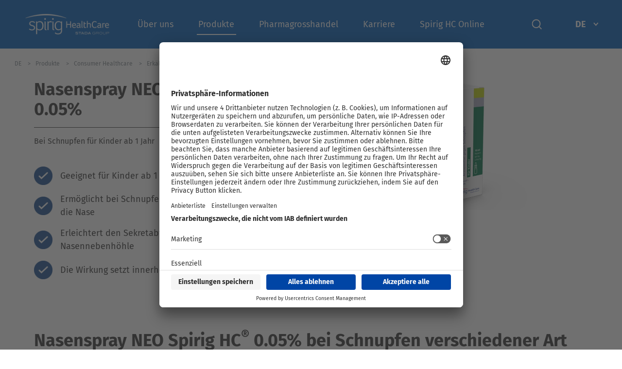

--- FILE ---
content_type: text/html; charset=utf-8
request_url: https://www.spirig-healthcare.ch/produkte/consumer-healthcare/erkaeltung/nasenspray-neo-spirig-hc-005
body_size: 10748
content:


<!doctype html>
<html lang="de-CH" dir="" class="">
<head>
    <title>Nasenspray NEO Spirig HC® 0.05%-  Schnupfen bei Kinder  | Spirig Healthcare AG</title>

    <meta name="description" content="Nasenspray NEO Spirig HC&#174; 0.05%- Bei Schnupfen f&#252;r Kinder ab 1 Jahr. Erm&#246;glicht bei Schnupfen wieder ein freieres Atmen durch die Nase." />
    <meta name="robots" content="index,follow" />

    <meta charset="utf-8" />
    <meta http-equiv="X-UA-Compatible" content="IE=edge" />
    <meta name="viewport" content="width=device-width, initial-scale=1" />

    <meta name="apple-mobile-web-app-title" content="Spirig Healthcare AG" />
    <meta name="apple-mobile-web-app-capable" content="yes" />
    <meta name="apple-mobile-web-app-status-bar-style" content="black" />

    <link rel="apple-touch-icon" sizes="180x180" href="//d2bsmcxn1ktf42.cloudfront.net/App_Plugins/Theming/Themes/spirig/assets/images/favicons/apple-touch-icon.png" />
    <link rel="icon" type="image/png" sizes="32x32" href="//d2bsmcxn1ktf42.cloudfront.net/App_Plugins/Theming/Themes/spirig/assets/images/favicons/favicon-32x32.png" />
    <link rel="icon" type="image/png" sizes="16x16" href="//d2bsmcxn1ktf42.cloudfront.net/App_Plugins/Theming/Themes/spirig/assets/images/favicons/favicon-16x16.png" />
    <link rel="manifest" href="//d2bsmcxn1ktf42.cloudfront.net/App_Plugins/Theming/Themes/spirig/assets/images/favicons/site.webmanifest" />
    <link rel="mask-icon" href="//d2bsmcxn1ktf42.cloudfront.net/App_Plugins/Theming/Themes/spirig/assets/images/favicons/safari-pinned-tab.svg" color="#00274d" />

    <!-- Open Graph meta tags -->
    <meta name="twitter:card" content="summary_large_image" />
    <meta property="og:url" content="https://www.spirig-healthcare.ch/produkte/consumer-healthcare/erkaeltung/nasenspray-neo-spirig-hc-005" />
    <meta property="og:title" content="Nasenspray NEO Spirig HC&#174; 0.05%-  Schnupfen bei Kinder  | Spirig Healthcare AG" />
    <meta property="og:description" content="Nasenspray NEO Spirig HC&#174; 0.05%- Bei Schnupfen f&#252;r Kinder ab 1 Jahr. Erm&#246;glicht bei Schnupfen wieder ein freieres Atmen durch die Nase." />
        <meta property="og:site_name" content="Spirig Healthcare AG" />

        <link rel="dns-prefetch" href="https://d2bsmcxn1ktf42.cloudfront.net">
                <link rel="canonical" href="https://www.spirig-healthcare.ch/produkte/consumer-healthcare/erkaeltung/nasenspray-neo-spirig-hc-005" />
                <link rel="alternate" href="https://www.spirig-healthcare.ch/produkte/consumer-healthcare/erkaeltung/nasenspray-neo-spirig-hc-005" hreflang="de-CH" />
            <link rel="alternate" href="https://www.spirig-healthcare.ch/fr/produits/consumer-healthcare/rhume/spray-nasal-neo-spirig-hc-005" hreflang="fr-CH" />


<link rel="stylesheet" href="//d2bsmcxn1ktf42.cloudfront.net/App_Plugins/Theming/Themes/spirig/assets/styles/main.css?cdv=24" />

<!-- Google Tag Manager -->
<script>(function(w,d,s,l,i){w[l]=w[l]||[];w[l].push({'gtm.start':
new Date().getTime(),event:'gtm.js'});var f=d.getElementsByTagName(s)[0],
j=d.createElement(s),dl=l!='dataLayer'?'&l='+l:'';j.async=true;j.src=
'https://www.googletagmanager.com/gtm.js?id='+i+dl;f.parentNode.insertBefore(j,f);
})(window,document,'script','dataLayer','GTM-529QBJC9');</script>
<!-- End Google Tag Manager -->        </head>
<body class=" de  app-sticky-header" data-theme="spirig">
<!-- Google Tag Manager (noscript) -->
<noscript><iframe src="https://www.googletagmanager.com/ns.html?id=GTM-529QBJC9"
height="0" width="0" style="display:none;visibility:hidden"></iframe></noscript>
<!-- End Google Tag Manager (noscript) -->        
    <!--[if lt IE 8]>
        <p class="browserupgrade">You are using an <strong>outdated</strong> browser. Please <a href="http://browsehappy.com/">upgrade your browser</a> to improve your experience.</p>
    <![endif]-->
    <div class="app  flex  flex-column  rel  mvh-100 ">
        <main role="main" class="main">



<div class="header-wrapper top  left  z8  w-100  bg-stada-blue fix">
    <header class="header  flex  flex-column  align-center  justify-center  w-100  ph4-lg" role="banner">
        <div class="ph3-md  rel  flex  w-100  h-100">
            <div class="flex  flex-wrap  w-100">
                <div class="col-12  col-4-lg  flex  align-center  ph3  pl0-md">
                    <div class="logo  logo-main-ui" itemscope itemtype="http://schema.org/Organization">
                        <a href="/" itemprop="url">
                                <img class="w-100" data-src="//d2bsmcxn1ktf42.cloudfront.net/media/1021/spirig-logo-200x50.png" alt="Spirig Healthcare AG" width="150" height="100" />
                        </a>
                    </div>
                </div>

                <div class="col-16  dn  df-lg  align-center  justify-between">
                    

    <nav class="nav-wrapper" id="js-nav-wrapper" role="navigation">
        <div class="nav  nav-primary  rel  dn  df-lg  justify-center  bg-stada-blue" id="js-nav" role="navigation">
            <div class="container  flex">
                <ul class="nav__list  list-none  flex  flex-wrap  justify-between  w-100  pa0  ma0">
                        <li class="nav__item  rel  flex  align-center">
                            <a class="nav__link  link  t-title  f5  pv1  ph2  white " href="/ueber-uns" data-mega-menu-link=1921>Über uns</a>
                        </li>
                        <li class="nav__item  rel  flex  align-center">
                            <a class="nav__link  link  t-title  f5  pv1  ph2  white is-active" href="/produkte" data-mega-menu-link=1923>Produkte</a>
                        </li>
                        <li class="nav__item  rel  flex  align-center">
                            <a class="nav__link  link  t-title  f5  pv1  ph2  white " href="/pharmagrosshandel/qualitaetssicherung" data-mega-menu-link=1925>Pharmagrosshandel</a>
                        </li>
                        <li class="nav__item  rel  flex  align-center">
                            <a class="nav__link  link  t-title  f5  pv1  ph2  white " href="/karriere" >Karriere</a>
                        </li>
                        <li class="nav__item  rel  flex  align-center">
                            <a class="nav__link  link  t-title  f5  pv1  ph2  white " href="/spirig-online" data-mega-menu-link=1927>Spirig HC Online</a>
                        </li>
                        <li class="nav__item  rel  flex  align-center">
                            <a class="nav__link  link  t-title  f5  pv1  ph2  white " href="/fachbereich" data-mega-menu-link=8263>Fachbereich | Login</a>
                        </li>
                </ul>
            </div>
            <div class="mega-menu  abs  top  left  z5  w-100  pv4" id="js-mega-menu">
            <div class="mega-menu__item  container  mla  mra" data-mega-menu-item="1921">
                <div class="flex  nh3">
                    <div class="col-6-lg  ph3">
                        <ul class="mega-menu__list  list-none  pa0  ma0">
                                <li class="mega-menu__list__item  lh-title  mb4">
                                    <a class="mega-menu__list__link  link  f6  fw4  dark-grey " href="/ueber-uns/geschichte">Geschichte</a>
                                </li>
                                <li class="mega-menu__list__item  lh-title  mb4">
                                    <a class="mega-menu__list__link  link  f6  fw4  dark-grey " href="/ueber-uns/team">Team</a>
                                </li>
                                <li class="mega-menu__list__item  lh-title  mb4">
                                    <a class="mega-menu__list__link  link  f6  fw4  dark-grey " href="/news">News</a>
                                </li>
                        </ul>
                    </div>
            <div class="col-9-lg  ph3">
                <figure class="mb3">
                    <img class="w-100" data-src="//d2bsmcxn1ktf42.cloudfront.net/media/1041/geschichte_placeholder_720x420.png?anchor=center&amp;mode=crop&amp;width=510&amp;height=260&amp;rnd=133525553770000000" alt="Geschichte" />
                </figure>
                <p class="mega-menu__featured__title  t-title  f4  fw4  lh-title  mb0">
                    <a class="mega-menu__featured__link  link  rel  flex  align-center  dark-grey" href="/ueber-uns/geschichte">
                        <span class="mr3">Geschichte</span>
                    </a>
                </p>
            </div>
            <div class="col-9-lg  ph3">
                <figure class="mb3">
                    <img class="w-100" data-src="//d2bsmcxn1ktf42.cloudfront.net/media/1323/stada_spirig_720x420_31.jpg?anchor=center&amp;mode=crop&amp;width=510&amp;height=260&amp;rnd=133546698340000000" alt="Team" />
                </figure>
                <p class="mega-menu__featured__title  t-title  f4  fw4  lh-title  mb0">
                    <a class="mega-menu__featured__link  link  rel  flex  align-center  dark-grey" href="/ueber-uns/team">
                        <span class="mr3">Team</span>
                    </a>
                </p>
            </div>
                </div>
            </div>
            <div class="mega-menu__item  container  mla  mra" data-mega-menu-item="1923">
                <div class="flex  nh3">
                    <div class="col-6-lg  ph3">
                        <ul class="mega-menu__list  list-none  pa0  ma0">
                                <li class="mega-menu__list__item  lh-title  mb4">
                                    <a class="mega-menu__list__link  link  f6  fw4  dark-grey " href="/produkte/produkte/biosimilars">Biosimilars</a>
                                </li>
                                <li class="mega-menu__list__item  lh-title  mb4">
                                    <a class="mega-menu__list__link  link  f6  fw4  dark-grey " href="/produkte/produkte/generika">Generika</a>
                                </li>
                                <li class="mega-menu__list__item  lh-title  mb4">
                                    <a class="mega-menu__list__link  link  f6  fw4  dark-grey is-active" href="/produkte/consumer-healthcare">Consumer Healthcare</a>
                                </li>
                        </ul>
                    </div>
            <div class="col-9-lg  ph3">
                <figure class="mb3">
                    <img class="w-100" data-src="//d2bsmcxn1ktf42.cloudfront.net/media/1356/stada_spirig_720x420_32.jpg?anchor=center&amp;mode=crop&amp;width=510&amp;height=260&amp;rnd=133616438010000000" alt="Produkte" />
                </figure>
                <p class="mega-menu__featured__title  t-title  f4  fw4  lh-title  mb0">
                    <a class="mega-menu__featured__link  link  rel  flex  align-center  dark-grey" href="/produkte/produkte">
                        <span class="mr3">Produkte</span>
                    </a>
                </p>
            </div>
            <div class="col-9-lg  ph3">
                <figure class="mb3">
                    <img class="w-100" data-src="//d2bsmcxn1ktf42.cloudfront.net/media/1056/chc_placeholder_720x420.png?anchor=center&amp;mode=crop&amp;width=510&amp;height=260&amp;rnd=133527693620000000" alt="Consumer Healthcare" />
                </figure>
                <p class="mega-menu__featured__title  t-title  f4  fw4  lh-title  mb0">
                    <a class="mega-menu__featured__link  link  rel  flex  align-center  dark-grey" href="/produkte/consumer-healthcare">
                        <span class="mr3">Consumer Healthcare</span>
                    </a>
                </p>
            </div>
                </div>
            </div>
            <div class="mega-menu__item  container  mla  mra" data-mega-menu-item="1925">
                <div class="flex  nh3">
                    <div class="col-6-lg  ph3">
                        <ul class="mega-menu__list  list-none  pa0  ma0">
                                <li class="mega-menu__list__item  lh-title  mb4">
                                    <a class="mega-menu__list__link  link  f6  fw4  dark-grey " href="/pharmagrosshandel/qualitaetssicherung">Qualitätssicherung</a>
                                </li>
                                <li class="mega-menu__list__item  lh-title  mb4">
                                    <a class="mega-menu__list__link  link  f6  fw4  dark-grey " href="/pharmagrosshandel/medizinische-instrumente">Medizinische Instrumente</a>
                                </li>
                                <li class="mega-menu__list__item  lh-title  mb4">
                                    <a class="mega-menu__list__link  link  f6  fw4  dark-grey " href="/pharmagrosshandel/care-for-you">Care for you</a>
                                </li>
                                <li class="mega-menu__list__item  lh-title  mb4">
                                    <a class="mega-menu__list__link  link  f6  fw4  dark-grey " href="/pharmagrosshandel/kls-solosystem">KLS Solosystem</a>
                                </li>
                                <li class="mega-menu__list__item  lh-title  mb4">
                                    <a class="mega-menu__list__link  link  f6  fw4  dark-grey " href="/pharmagrosshandel/medikamentenlogistik">Medikamentenlogistik</a>
                                </li>
                        </ul>
                    </div>
            <div class="col-9-lg  ph3">
                <figure class="mb3">
                    <img class="w-100" data-src="//d2bsmcxn1ktf42.cloudfront.net/media/1366/qs_720x420.png?anchor=center&amp;mode=crop&amp;width=510&amp;height=260&amp;rnd=133616445750000000" alt="Qualit&#228;tssicherung" />
                </figure>
                <p class="mega-menu__featured__title  t-title  f4  fw4  lh-title  mb0">
                    <a class="mega-menu__featured__link  link  rel  flex  align-center  dark-grey" href="/pharmagrosshandel/qualitaetssicherung">
                        <span class="mr3">Qualitätssicherung</span>
                    </a>
                </p>
            </div>
            <div class="col-9-lg  ph3">
                <figure class="mb3">
                    <img class="w-100" data-src="//d2bsmcxn1ktf42.cloudfront.net/media/1130/medizinische_instrumente.jpg?anchor=center&amp;mode=crop&amp;width=510&amp;height=260&amp;rnd=133616445800000000" alt="Medizinische Instrumente" />
                </figure>
                <p class="mega-menu__featured__title  t-title  f4  fw4  lh-title  mb0">
                    <a class="mega-menu__featured__link  link  rel  flex  align-center  dark-grey" href="/pharmagrosshandel/medizinische-instrumente">
                        <span class="mr3">Medizinische Instrumente</span>
                    </a>
                </p>
            </div>
                </div>
            </div>
            <div class="mega-menu__item  container  mla  mra" data-mega-menu-item="1927">
                <div class="flex  nh3">
                    <div class="col-6-lg  ph3">
                        <ul class="mega-menu__list  list-none  pa0  ma0">
                                <li class="mega-menu__list__item  lh-title  mb4">
                                    <a class="mega-menu__list__link  link  f6  fw4  dark-grey " href="https://www.e-spirighc.ch/" target="">E-Spirig</a>
                                </li>
                                <li class="mega-menu__list__item  lh-title  mb4">
                                    <a class="mega-menu__list__link  link  f6  fw4  dark-grey " href="https://pharma-retouren.ch/de#/spirig/gln" target="_blank">Retouren</a>
                                </li>
                                <li class="mega-menu__list__item  lh-title  mb4">
                                    <a class="mega-menu__list__link  link  f6  fw4  dark-grey " href="/spirig-online/downloads">Downloads</a>
                                </li>
                                <li class="mega-menu__list__item  lh-title  mb4">
                                    <a class="mega-menu__list__link  link  f6  fw4  dark-grey " href="/spirig-online/broschueren">Broschüren</a>
                                </li>
                        </ul>
                    </div>
            <div class="col-9-lg  ph3">
                <figure class="mb3">
                    <img class="w-100" data-src="//d2bsmcxn1ktf42.cloudfront.net/media/1251/stada_spirig_720x420_26.jpg?anchor=center&amp;mode=crop&amp;width=510&amp;height=260&amp;rnd=133616447160000000" alt="E-Spirig" />
                </figure>
                <p class="mega-menu__featured__title  t-title  f4  fw4  lh-title  mb0">
                    <a class="mega-menu__featured__link  link  rel  flex  align-center  dark-grey" href="/spirig-online/e-spirig">
                        <span class="mr3">E-Spirig</span>
                    </a>
                </p>
            </div>
            <div class="col-9-lg  ph3">
                <figure class="mb3">
                    <img class="w-100" data-src="//d2bsmcxn1ktf42.cloudfront.net/media/1134/stada_spirig_720x420_07.jpg?anchor=center&amp;mode=crop&amp;width=510&amp;height=260&amp;rnd=133616447100000000" alt="Retouren" />
                </figure>
                <p class="mega-menu__featured__title  t-title  f4  fw4  lh-title  mb0">
                    <a class="mega-menu__featured__link  link  rel  flex  align-center  dark-grey" href="https://pharma-retouren.ch/de#/spirig/gln">
                        <span class="mr3">Retouren</span>
                    </a>
                </p>
            </div>
                </div>
            </div>
            <div class="mega-menu__item  container  mla  mra" data-mega-menu-item="8263">
                <div class="flex  nh3">
                    <div class="col-6-lg  ph3">
                        <ul class="mega-menu__list  list-none  pa0  ma0">
                                <li class="mega-menu__list__item  lh-title  mb4">
                                    <a class="mega-menu__list__link  link  f6  fw4  dark-grey " href="/logout/logout-spirig">Logout</a>
                                </li>
                        </ul>
                    </div>
                </div>
            </div>
            </div>
        </div>
        </nav>









                </div>

                <div class="col-12  col-4-lg  dn  df-lg  align-center  justify-between">

                    <div class="search  flex  align-center">
                        <button class="btn  btn-search  btn-search-toggle  btn-search-main  abs  rel-lg  pa0  bg-transparent  bn">
                            <img src="//d2bsmcxn1ktf42.cloudfront.net/App_Plugins/Theming/Themes/spirig/assets/images/ui-search.svg" width="34" height="28" alt="Suche" />
                        </button>
                    </div>



                    <div class="align-center  dn  df-lg">
                        <div class="pl2">
                            
    <div class="language-select  cp">
        <div class="flex  align-center  pv3">
            <div class="flex  align-center  pv2">
                <figure class="language-select__icon  mr2">
                    <img class="w-100" src="//d2bsmcxn1ktf42.cloudfront.net/App_Plugins/Theming/Themes/base/assets/images/flags/de-CH.svg" alt="German (Switzerland)" />
                </figure>
                <span class="t-title  f5  fw7  lh-title  dark-grey ttu">de</span>
            </div>
            <div class="language-select__indicator  ml3">
                <svg xmlns="http://www.w3.org/2000/svg" width="11" height="8" viewBox="0 0 11 8">
                    <path d="M9.571 1L5.286 6 1 1" stroke="#7c858c" stroke-width="2" fill="none" fill-rule="evenodd" />
                </svg>
            </div>
        </div>
        <div class="language-select__dropdown  z5">
            <ul class="language-select__dropdown__list  list-none  rel  pv3  ph0  ma0  bg-white  over-hidden">
                    <li class="language-select__dropdown__item">
                        <a class="language-select__dropdown__link  link  db  pa3  silver  bg-white" href="https://www.spirig-healthcare.ch/fr/produits/consumer-healthcare/rhume/spray-nasal-neo-spirig-hc-005">
                            <div class="flex  align-center  pl2">
                                <figure class="language-select__dropdown__icon  w2  mr2">
                                    <img class="w-100" src="//d2bsmcxn1ktf42.cloudfront.net/App_Plugins/Theming/Themes/base/assets/images/flags/fr-CH.svg" alt="French (Switzerland)" />
                                </figure>
                                <span class="t-title  f6  fw4  lh-title">Fran&#231;ais (FR)</span>
                            </div>
                        </a>
                    </li>
            </ul>
        </div>
    </div>





                        </div>
                    </div>
                </div>

            </div>

            <div class="search-dropdown">
                    <form class="search  flex  align-center" action="/suche" method="get">
                        <input class="search__input  f6  fw4  ph4  mr3  bg-white  ba  bc-light-silver  br-pill" type="search" name="t" placeholder="Suche" />
                        <button class="btn  btn-search  pa0  bg-transparent  bn" type="button">
                            <img src="//d2bsmcxn1ktf42.cloudfront.net/App_Plugins/Theming/Themes/base/assets/images/ui-search.svg" width="34" height="28" alt="Suche" />
                        </button>

                        <div class="flex  align-center  pl3">
                            <span class="btn-search-toggle  f3  grey  cp">
                                <svg style="width: 30px" fill="#697279" clip-rule="evenodd" fill-rule="evenodd" stroke-linejoin="round" stroke-miterlimit="2" viewBox="0 0 24 24" xmlns="http://www.w3.org/2000/svg"><path d="m12 10.93 5.719-5.72c.146-.146.339-.219.531-.219.404 0 .75.324.75.749 0 .193-.073.385-.219.532l-5.72 5.719 5.719 5.719c.147.147.22.339.22.531 0 .427-.349.75-.75.75-.192 0-.385-.073-.531-.219l-5.719-5.719-5.719 5.719c-.146.146-.339.219-.531.219-.401 0-.75-.323-.75-.75 0-.192.073-.384.22-.531l5.719-5.719-5.72-5.719c-.146-.147-.219-.339-.219-.532 0-.425.346-.749.75-.749.192 0 .385.073.531.219z" /></svg>
                            </span>
                        </div>
                    </form>
            </div>

            <button class="btn  btn-offcanvas-toggle  abs  dn-lg  bg-transparent  bn  js-btn-offcanvas-toggle" type="button">
                <svg xmlns="http://www.w3.org/2000/svg" width="27" height="18"><path fill="#FFF" fill-rule="evenodd" d="M16.2 16.2H0V18h16.2v-1.8ZM27 0H0v1.8h27V0ZM0 9.9h27V8.1H0v1.8Z"/></svg>
                <span class="srt"></span>
            </button>
        </div>
        

<div class="crumbs  flex  align-center bg-white" id="js-nav-crumbs">
    <div class="container  flex  flex-wrap  mla  mra">

            <div class="crumbs__item">
                <a class="crumbs__label  link  f8  fw4  lh-copy  grey" href="/"><span>DE </span></a>

            </div>
            <div class="crumbs__item">
                <a class="crumbs__label  link  f8  fw4  lh-copy  grey" href="/produkte"><span>Produkte </span></a>

            </div>
            <div class="crumbs__item">
                <a class="crumbs__label  link  f8  fw4  lh-copy  grey" href="/produkte/consumer-healthcare"><span>Consumer Healthcare </span></a>

            </div>
            <div class="crumbs__item">
                <a class="crumbs__label  link  f8  fw4  lh-copy  grey" href="/produkte/consumer-healthcare/erkaeltung"><span>Erkältung </span></a>

            </div>
        <div class="crumbs__item">
            <span class="crumbs__label  link  f8  fw7  lh-copy  grey">Nasenspray NEO Spirig HC 0.05</span>

        </div>
    </div>
</div>

<script type="application/ld+json">
    {
    "@context": "https://schema.org",
    "@type": "BreadcrumbList",
    "itemListElement": [

        
            {"@type": "ListItem",
            "position": 1,
            "name": "DE",
            "item":"https://www.spirig-healthcare.ch/"
            },
        
        
            {"@type": "ListItem",
            "position": 2,
            "name": "Produkte",
            "item":"https://www.spirig-healthcare.ch/produkte"
            },
        
        
            {"@type": "ListItem",
            "position": 3,
            "name": "Consumer Healthcare",
            "item":"https://www.spirig-healthcare.ch/produkte/consumer-healthcare"
            },
        
        
            {"@type": "ListItem",
            "position": 4,
            "name": "Erk&#228;ltung",
            "item":"https://www.spirig-healthcare.ch/produkte/consumer-healthcare/erkaeltung"
            },
        
    {"@type": "ListItem",
    "position": 5,
    "name": "Nasenspray NEO Spirig HC 0.05",
    "item":"https://www.spirig-healthcare.ch/produkte/consumer-healthcare/erkaeltung/nasenspray-neo-spirig-hc-005"
    }]
    }

</script>
    </header>
    

            <nav class="nav nav-offcanvas fix top right z9 dn-lg bg-almost-white" id="js-nav-offcanvas" role="navigation">
                <div class="nav-offcanvas__header">
                        <div class="logo  logo-main-ui  mb3">
                            <a href="/">
                                <img class="w-100" src="//d2bsmcxn1ktf42.cloudfront.net/media/1021/spirig-logo-200x50.png" alt="Spirig Healthcare AG" width="75" height="50" />
                            </a>
                        </div>
                                            <form class="search  flex  justify-between  pt2" action="/suche" method="get">
                            <input class="search__input  f7  fw4  mr3  ph3  bg-white  bc-light-silver  ba  br-pill" type="search" name="t" placeholder="Suche" />
                            <button class="btn  btn-search  pa0  bg-transparent  bn" type="submit">
                                <img src="//d2bsmcxn1ktf42.cloudfront.net/App_Plugins/Theming/Themes/spirig/assets/images/ui-search.svg" width="20" height="22" alt="Suche" />
                            </button>
                        </form>
                </div>
                <ul class="list-none  pa0  ma0">
                        <li class="nav__item">
                            <a class="nav__link  link  t-title  f7  fw4  lh-copy  dark-grey  flex  flex-grow  align-center  justify-between " href="/ueber-uns" data-offcanvas-child-target=1921>
                                Über uns
                                    <div class="nav__indicator  pen">
                                        <svg xmlns="http://www.w3.org/2000/svg" width="13" height="19" viewBox="0 0 13 19">
                                            <path d="M9.438 9.333L.36 1.768 1.64.232l10.922 9.101L1.64 18.435.36 16.9z" fill="#343434" fill-rule="nonzero" />
                                        </svg>
                                    </div>
                            </a>
                        </li>
                        <li class="nav__item">
                            <a class="nav__link  link  t-title  f7  fw4  lh-copy  dark-grey  flex  flex-grow  align-center  justify-between is-active" href="/produkte" data-offcanvas-child-target=1923>
                                Produkte
                                    <div class="nav__indicator  pen">
                                        <svg xmlns="http://www.w3.org/2000/svg" width="13" height="19" viewBox="0 0 13 19">
                                            <path d="M9.438 9.333L.36 1.768 1.64.232l10.922 9.101L1.64 18.435.36 16.9z" fill="#343434" fill-rule="nonzero" />
                                        </svg>
                                    </div>
                            </a>
                        </li>
                        <li class="nav__item">
                            <a class="nav__link  link  t-title  f7  fw4  lh-copy  dark-grey  flex  flex-grow  align-center  justify-between " href="/pharmagrosshandel/qualitaetssicherung" data-offcanvas-child-target=1925>
                                Pharmagrosshandel
                                    <div class="nav__indicator  pen">
                                        <svg xmlns="http://www.w3.org/2000/svg" width="13" height="19" viewBox="0 0 13 19">
                                            <path d="M9.438 9.333L.36 1.768 1.64.232l10.922 9.101L1.64 18.435.36 16.9z" fill="#343434" fill-rule="nonzero" />
                                        </svg>
                                    </div>
                            </a>
                        </li>
                        <li class="nav__item">
                            <a class="nav__link  link  t-title  f7  fw4  lh-copy  dark-grey  flex  flex-grow  align-center  justify-between " href="/karriere" >
                                Karriere
                            </a>
                        </li>
                        <li class="nav__item">
                            <a class="nav__link  link  t-title  f7  fw4  lh-copy  dark-grey  flex  flex-grow  align-center  justify-between " href="/spirig-online" data-offcanvas-child-target=1927>
                                Spirig HC Online
                                    <div class="nav__indicator  pen">
                                        <svg xmlns="http://www.w3.org/2000/svg" width="13" height="19" viewBox="0 0 13 19">
                                            <path d="M9.438 9.333L.36 1.768 1.64.232l10.922 9.101L1.64 18.435.36 16.9z" fill="#343434" fill-rule="nonzero" />
                                        </svg>
                                    </div>
                            </a>
                        </li>
                        <li class="nav__item">
                            <a class="nav__link  link  t-title  f7  fw4  lh-copy  dark-grey  flex  flex-grow  align-center  justify-between " href="/fachbereich" data-offcanvas-child-target=8263>
                                Fachbereich | Login
                                    <div class="nav__indicator  pen">
                                        <svg xmlns="http://www.w3.org/2000/svg" width="13" height="19" viewBox="0 0 13 19">
                                            <path d="M9.438 9.333L.36 1.768 1.64.232l10.922 9.101L1.64 18.435.36 16.9z" fill="#343434" fill-rule="nonzero" />
                                        </svg>
                                    </div>
                            </a>
                        </li>
                    
    <li class="nav__item ">
        <div class="language-select  flex  align-center">

            <span class="nav__link  link  t-title  f7  fw4  lh-copy  dark-grey underline" href="">Deutsch</span>
            <span class="">|</span>
                <a class="nav__link  link  t-title  f7  fw4  lh-copy  dark-grey" href="https://www.spirig-healthcare.ch/fr/produits/consumer-healthcare/rhume/spray-nasal-neo-spirig-hc-005">

                    fran&#231;ais
                </a>         </div>

    </li>





                    


                </ul>
                    <div class="nav-offcanvas__child  fix  top  right  z8  bg-white  " data-offcanvas-child-item="1921">
                        <div class="nav-offcanvas__header">
                                <div class="logo  logo-main-ui  mb3">
                                    <a href="/">
                                        <img class="w-100" src="//d2bsmcxn1ktf42.cloudfront.net/media/1021/spirig-logo-200x50.png" alt="Spirig Healthcare AG" width="75" height="50" />
                                    </a>
                                </div>
                                                            <form class="search  flex  justify-between  pt2" action="/suche" method="get">
                                    <input class="search__input  f7  fw4  mr3  ph3  bg-white  bc-light-silver  ba  br-pill" type="search" name="t" placeholder="Suche" />
                                    <button class="btn  btn-search  pa0  bg-transparent  bn" type="submit">
                                        <img src="//d2bsmcxn1ktf42.cloudfront.net/App_Plugins/Theming/Themes/spirig/assets/images/ui-search.svg" width="20" height="22" alt="Suche" />
                                    </button>
                                </form>
                        </div>
                        <ul class="list-none  w-100  pa0  ma0">
    <li class="nav__item nav__item__parent  flex  align-center">
        <a class="nav__link  link  t-title  f7  fw4  lh-copy  dark-grey  flex  flex-grow  align-center" href="" data-offcanvas-child-target="1921">
            <div class="nav__indicator  mr2  pen">
                <svg xmlns="http://www.w3.org/2000/svg" width="13" height="19" viewBox="0 0 13 19">
                    <path d="M3.562 9.333l9.078-7.565L11.36.232.438 9.333l10.922 9.102 1.28-1.536z" fill="#909090" fill-rule="nonzero" />
                </svg>
            </div>  Zur&#252;ck
        </a>
    </li>
    <li class="nav__item  flex  align-center">

        <a class="nav__link  link  t-title  f7  fw4  lh-copy  dark-grey  flex  flex-grow  align-center " href="/ueber-uns">
             Über uns
        </a>
    </li>
        <li class="nav__item  flex  align-center">
            <a class="nav__link  link  t-title  f7  fw4  lh-copy  dark-grey  flex  flex-grow  align-center " href="/ueber-uns/geschichte">Geschichte</a>
        </li>
        <li class="nav__item  flex  align-center">
            <a class="nav__link  link  t-title  f7  fw4  lh-copy  dark-grey  flex  flex-grow  align-center " href="/ueber-uns/team">Team</a>
        </li>
        <li class="nav__item  flex  align-center">
            <a class="nav__link  link  t-title  f7  fw4  lh-copy  dark-grey  flex  flex-grow  align-center " href="/news">News</a>
        </li>
</ul>

                    </div>
                    <div class="nav-offcanvas__child  fix  top  right  z8  bg-white  is-active" data-offcanvas-child-item="1923">
                        <div class="nav-offcanvas__header">
                                <div class="logo  logo-main-ui  mb3">
                                    <a href="/">
                                        <img class="w-100" src="//d2bsmcxn1ktf42.cloudfront.net/media/1021/spirig-logo-200x50.png" alt="Spirig Healthcare AG" width="75" height="50" />
                                    </a>
                                </div>
                                                            <form class="search  flex  justify-between  pt2" action="/suche" method="get">
                                    <input class="search__input  f7  fw4  mr3  ph3  bg-white  bc-light-silver  ba  br-pill" type="search" name="t" placeholder="Suche" />
                                    <button class="btn  btn-search  pa0  bg-transparent  bn" type="submit">
                                        <img src="//d2bsmcxn1ktf42.cloudfront.net/App_Plugins/Theming/Themes/spirig/assets/images/ui-search.svg" width="20" height="22" alt="Suche" />
                                    </button>
                                </form>
                        </div>
                        <ul class="list-none  w-100  pa0  ma0">
    <li class="nav__item nav__item__parent  flex  align-center">
        <a class="nav__link  link  t-title  f7  fw4  lh-copy  dark-grey  flex  flex-grow  align-center" href="" data-offcanvas-child-target="1923">
            <div class="nav__indicator  mr2  pen">
                <svg xmlns="http://www.w3.org/2000/svg" width="13" height="19" viewBox="0 0 13 19">
                    <path d="M3.562 9.333l9.078-7.565L11.36.232.438 9.333l10.922 9.102 1.28-1.536z" fill="#909090" fill-rule="nonzero" />
                </svg>
            </div>  Zur&#252;ck
        </a>
    </li>
    <li class="nav__item  flex  align-center">

        <a class="nav__link  link  t-title  f7  fw4  lh-copy  dark-grey  flex  flex-grow  align-center is-active" href="/produkte">
             Produkte
        </a>
    </li>
        <li class="nav__item  flex  align-center">
            <a class="nav__link  link  t-title  f7  fw4  lh-copy  dark-grey  flex  flex-grow  align-center " href="/produkte/produkte/biosimilars">Biosimilars</a>
        </li>
        <li class="nav__item  flex  align-center">
            <a class="nav__link  link  t-title  f7  fw4  lh-copy  dark-grey  flex  flex-grow  align-center " href="/produkte/produkte/generika">Generika</a>
        </li>
        <li class="nav__item  flex  align-center">
            <a class="nav__link  link  t-title  f7  fw4  lh-copy  dark-grey  flex  flex-grow  align-center is-active" href="/produkte/consumer-healthcare">Consumer Healthcare</a>
        </li>
</ul>

                    </div>
                    <div class="nav-offcanvas__child  fix  top  right  z8  bg-white  " data-offcanvas-child-item="1925">
                        <div class="nav-offcanvas__header">
                                <div class="logo  logo-main-ui  mb3">
                                    <a href="/">
                                        <img class="w-100" src="//d2bsmcxn1ktf42.cloudfront.net/media/1021/spirig-logo-200x50.png" alt="Spirig Healthcare AG" width="75" height="50" />
                                    </a>
                                </div>
                                                            <form class="search  flex  justify-between  pt2" action="/suche" method="get">
                                    <input class="search__input  f7  fw4  mr3  ph3  bg-white  bc-light-silver  ba  br-pill" type="search" name="t" placeholder="Suche" />
                                    <button class="btn  btn-search  pa0  bg-transparent  bn" type="submit">
                                        <img src="//d2bsmcxn1ktf42.cloudfront.net/App_Plugins/Theming/Themes/spirig/assets/images/ui-search.svg" width="20" height="22" alt="Suche" />
                                    </button>
                                </form>
                        </div>
                        <ul class="list-none  w-100  pa0  ma0">
    <li class="nav__item nav__item__parent  flex  align-center">
        <a class="nav__link  link  t-title  f7  fw4  lh-copy  dark-grey  flex  flex-grow  align-center" href="" data-offcanvas-child-target="1925">
            <div class="nav__indicator  mr2  pen">
                <svg xmlns="http://www.w3.org/2000/svg" width="13" height="19" viewBox="0 0 13 19">
                    <path d="M3.562 9.333l9.078-7.565L11.36.232.438 9.333l10.922 9.102 1.28-1.536z" fill="#909090" fill-rule="nonzero" />
                </svg>
            </div>  Zur&#252;ck
        </a>
    </li>
    <li class="nav__item  flex  align-center">

        <a class="nav__link  link  t-title  f7  fw4  lh-copy  dark-grey  flex  flex-grow  align-center " href="/pharmagrosshandel/qualitaetssicherung">
             Pharmagrosshandel
        </a>
    </li>
        <li class="nav__item  flex  align-center">
            <a class="nav__link  link  t-title  f7  fw4  lh-copy  dark-grey  flex  flex-grow  align-center " href="/pharmagrosshandel/qualitaetssicherung">Qualitätssicherung</a>
        </li>
        <li class="nav__item  flex  align-center">
            <a class="nav__link  link  t-title  f7  fw4  lh-copy  dark-grey  flex  flex-grow  align-center " href="/pharmagrosshandel/medizinische-instrumente">Medizinische Instrumente</a>
        </li>
        <li class="nav__item  flex  align-center">
            <a class="nav__link  link  t-title  f7  fw4  lh-copy  dark-grey  flex  flex-grow  align-center " href="/pharmagrosshandel/care-for-you">Care for you</a>
        </li>
        <li class="nav__item  flex  align-center">
            <a class="nav__link  link  t-title  f7  fw4  lh-copy  dark-grey  flex  flex-grow  align-center " href="/pharmagrosshandel/kls-solosystem">KLS Solosystem</a>
        </li>
        <li class="nav__item  flex  align-center">
            <a class="nav__link  link  t-title  f7  fw4  lh-copy  dark-grey  flex  flex-grow  align-center " href="/pharmagrosshandel/medikamentenlogistik">Medikamentenlogistik</a>
        </li>
</ul>

                    </div>
                    <div class="nav-offcanvas__child  fix  top  right  z8  bg-white  " data-offcanvas-child-item="2569">
                        <div class="nav-offcanvas__header">
                                <div class="logo  logo-main-ui  mb3">
                                    <a href="/">
                                        <img class="w-100" src="//d2bsmcxn1ktf42.cloudfront.net/media/1021/spirig-logo-200x50.png" alt="Spirig Healthcare AG" width="75" height="50" />
                                    </a>
                                </div>
                                                            <form class="search  flex  justify-between  pt2" action="/suche" method="get">
                                    <input class="search__input  f7  fw4  mr3  ph3  bg-white  bc-light-silver  ba  br-pill" type="search" name="t" placeholder="Suche" />
                                    <button class="btn  btn-search  pa0  bg-transparent  bn" type="submit">
                                        <img src="//d2bsmcxn1ktf42.cloudfront.net/App_Plugins/Theming/Themes/spirig/assets/images/ui-search.svg" width="20" height="22" alt="Suche" />
                                    </button>
                                </form>
                        </div>
                        
                    </div>
                    <div class="nav-offcanvas__child  fix  top  right  z8  bg-white  " data-offcanvas-child-item="1927">
                        <div class="nav-offcanvas__header">
                                <div class="logo  logo-main-ui  mb3">
                                    <a href="/">
                                        <img class="w-100" src="//d2bsmcxn1ktf42.cloudfront.net/media/1021/spirig-logo-200x50.png" alt="Spirig Healthcare AG" width="75" height="50" />
                                    </a>
                                </div>
                                                            <form class="search  flex  justify-between  pt2" action="/suche" method="get">
                                    <input class="search__input  f7  fw4  mr3  ph3  bg-white  bc-light-silver  ba  br-pill" type="search" name="t" placeholder="Suche" />
                                    <button class="btn  btn-search  pa0  bg-transparent  bn" type="submit">
                                        <img src="//d2bsmcxn1ktf42.cloudfront.net/App_Plugins/Theming/Themes/spirig/assets/images/ui-search.svg" width="20" height="22" alt="Suche" />
                                    </button>
                                </form>
                        </div>
                        <ul class="list-none  w-100  pa0  ma0">
    <li class="nav__item nav__item__parent  flex  align-center">
        <a class="nav__link  link  t-title  f7  fw4  lh-copy  dark-grey  flex  flex-grow  align-center" href="" data-offcanvas-child-target="1927">
            <div class="nav__indicator  mr2  pen">
                <svg xmlns="http://www.w3.org/2000/svg" width="13" height="19" viewBox="0 0 13 19">
                    <path d="M3.562 9.333l9.078-7.565L11.36.232.438 9.333l10.922 9.102 1.28-1.536z" fill="#909090" fill-rule="nonzero" />
                </svg>
            </div>  Zur&#252;ck
        </a>
    </li>
    <li class="nav__item  flex  align-center">

        <a class="nav__link  link  t-title  f7  fw4  lh-copy  dark-grey  flex  flex-grow  align-center " href="/spirig-online">
             Spirig HC Online
        </a>
    </li>
        <li class="nav__item  flex  align-center">
            <a class="nav__link  link  t-title  f7  fw4  lh-copy  dark-grey  flex  flex-grow  align-center " href="https://www.e-spirighc.ch/" target="">E-Spirig</a>
        </li>
        <li class="nav__item  flex  align-center">
            <a class="nav__link  link  t-title  f7  fw4  lh-copy  dark-grey  flex  flex-grow  align-center " href="https://pharma-retouren.ch/de#/spirig/gln" target="_blank">Retouren</a>
        </li>
        <li class="nav__item  flex  align-center">
            <a class="nav__link  link  t-title  f7  fw4  lh-copy  dark-grey  flex  flex-grow  align-center " href="/spirig-online/downloads">Downloads</a>
        </li>
        <li class="nav__item  flex  align-center">
            <a class="nav__link  link  t-title  f7  fw4  lh-copy  dark-grey  flex  flex-grow  align-center " href="/spirig-online/broschueren">Broschüren</a>
        </li>
</ul>

                    </div>
                    <div class="nav-offcanvas__child  fix  top  right  z8  bg-white  " data-offcanvas-child-item="8263">
                        <div class="nav-offcanvas__header">
                                <div class="logo  logo-main-ui  mb3">
                                    <a href="/">
                                        <img class="w-100" src="//d2bsmcxn1ktf42.cloudfront.net/media/1021/spirig-logo-200x50.png" alt="Spirig Healthcare AG" width="75" height="50" />
                                    </a>
                                </div>
                                                            <form class="search  flex  justify-between  pt2" action="/suche" method="get">
                                    <input class="search__input  f7  fw4  mr3  ph3  bg-white  bc-light-silver  ba  br-pill" type="search" name="t" placeholder="Suche" />
                                    <button class="btn  btn-search  pa0  bg-transparent  bn" type="submit">
                                        <img src="//d2bsmcxn1ktf42.cloudfront.net/App_Plugins/Theming/Themes/spirig/assets/images/ui-search.svg" width="20" height="22" alt="Suche" />
                                    </button>
                                </form>
                        </div>
                        <ul class="list-none  w-100  pa0  ma0">
    <li class="nav__item nav__item__parent  flex  align-center">
        <a class="nav__link  link  t-title  f7  fw4  lh-copy  dark-grey  flex  flex-grow  align-center" href="" data-offcanvas-child-target="8263">
            <div class="nav__indicator  mr2  pen">
                <svg xmlns="http://www.w3.org/2000/svg" width="13" height="19" viewBox="0 0 13 19">
                    <path d="M3.562 9.333l9.078-7.565L11.36.232.438 9.333l10.922 9.102 1.28-1.536z" fill="#909090" fill-rule="nonzero" />
                </svg>
            </div>  Zur&#252;ck
        </a>
    </li>
    <li class="nav__item  flex  align-center">

        <a class="nav__link  link  t-title  f7  fw4  lh-copy  dark-grey  flex  flex-grow  align-center " href="/fachbereich">
             Fachbereich | Login
        </a>
    </li>
        <li class="nav__item  flex  align-center">
            <a class="nav__link  link  t-title  f7  fw4  lh-copy  dark-grey  flex  flex-grow  align-center " href="/logout/logout-spirig">Logout</a>
        </li>
</ul>

                    </div>
                <button class="btn  btn-offcanvas-toggle  abs  z9  df  align-center  justify-center  bg-transparent  bn  js-btn-offcanvas-toggle" type="button">
                    <svg xmlns="http://www.w3.org/2000/svg" width="39" height="39"><g fill="#FFF" fill-rule="evenodd"><path d="M9.318 10.59 28.41 29.682l1.272-1.272L10.59 9.318z"/><path d="M10.59 29.682 29.682 10.59 28.41 9.318 9.318 28.41z"/></g></svg>
                    <span class="srt"></span>
                </button>
            </nav>










    

</div>
            








<section class="product-details-banner  pt1  pb0" id="product-details-banner">
    <div class="container-medium mla  mra">
        <div class="flex  flex-wrap  pb4  pb5-md  nh4">
            <div class="col-24  col-12-md flex ph4">
                <div class="col-24">
                    <div class="mb3">
                        <h2 class="product-details__title  t-title  f3  f2-md  fw6  dark-grey  pb3  mb3  bb">Nasenspray NEO Spirig HC<sup>®</sup> 0.05%</h2>

                            <div class="product-details__body  richtext  t-body  f7  f6-md  lh-copy  dark-grey  mb3  mb4-sm">
                                <p>Bei Schnupfen für Kinder ab 1 Jahr</p>
                            </div>


                            <ul class="t-body  list-none  pa0  ma0">
                                    <li class="checklist  flex  align-center  f7  f6-md  fw4  lh-copy  pv2" data-anim="fadeIn-zoomIn">
                                        <figure class="col-2  checklist-icon  mr3  w-100">
                                            <img class="w-100" src="//d2bsmcxn1ktf42.cloudfront.net/media/1173/circle-tick-2x.png" />
                                        </figure>
                                        <div class="richtext  f6  f5-md  fw4  lh-copy">
                                            <p>Geeignet für Kinder ab 1 Jahr</p>
                                        </div>
                                    </li>
                                    <li class="checklist  flex  align-center  f7  f6-md  fw4  lh-copy  pv2" data-anim="fadeIn-zoomIn">
                                        <figure class="col-2  checklist-icon  mr3  w-100">
                                            <img class="w-100" src="//d2bsmcxn1ktf42.cloudfront.net/media/1173/circle-tick-2x.png" />
                                        </figure>
                                        <div class="richtext  f6  f5-md  fw4  lh-copy">
                                            <p>Ermöglicht bei Schnupfen wieder ein freieres Atmen durch die Nase</p>
                                        </div>
                                    </li>
                                    <li class="checklist  flex  align-center  f7  f6-md  fw4  lh-copy  pv2" data-anim="fadeIn-zoomIn">
                                        <figure class="col-2  checklist-icon  mr3  w-100">
                                            <img class="w-100" src="//d2bsmcxn1ktf42.cloudfront.net/media/1173/circle-tick-2x.png" />
                                        </figure>
                                        <div class="richtext  f6  f5-md  fw4  lh-copy">
                                            <p>Erleichtert den Sekretabfluss bei Entzündungen der Nasennebenhöhle</p>
                                        </div>
                                    </li>
                                    <li class="checklist  flex  align-center  f7  f6-md  fw4  lh-copy  pv2" data-anim="fadeIn-zoomIn">
                                        <figure class="col-2  checklist-icon  mr3  w-100">
                                            <img class="w-100" src="//d2bsmcxn1ktf42.cloudfront.net/media/1173/circle-tick-2x.png" />
                                        </figure>
                                        <div class="richtext  f6  f5-md  fw4  lh-copy">
                                            <p>Die Wirkung setzt innerhalb weniger Minuten ein</p>
                                        </div>
                                    </li>
                            </ul>
                    </div>


                </div>

            </div>

            <div class="col-24 col-12-md ph4">
                    <div class="video-gallery  pt0  pb0">
                        <div class="container  mla  mra">
                            <div class="flex  flex-wrap">
                                <div class="col-24">
                                    <div class="slideshow-wrapper">
                                            <div class="slideshow  slideshow--video-gallery  slideshow--dark-ui  js-slideshow" data-slideshow-options='{"prevNextButtons": false, "pageDots": false, "draggable": true}'>
            <div class="slideshow__item">
                        <div class="aspect-ratio  aspect-ratio--16x9">
            <figure class="aspect-ratio__object  bg-cover  bg-center" style="background-image:url(//d2bsmcxn1ktf42.cloudfront.net/media/2228/nasenspray_neo_0_05_2024_dt.png?anchor=center&amp;mode=crop&amp;width=892&amp;height=502&amp;rnd=133687054460000000)" title="Nasenspray NEO Spirig HC&#174; 0.05% Packung"></figure>
        </div>

            </div>
    </div>


                                    </div>
                                </div>
                            </div>
                        </div>
                    </div>
            </div>
            <div class="col-24  col-12-md  flex  ph4">
                <div class="col-18-lg">

                </div>
            </div>
        </div>

    </div>
</section>




<script type="application/ld+json">
    {
    "@context": "https://schema.org/",
    "@type": "Product",
    "name": "Nasenspray NEO Spirig HC&lt;sup&gt;&#174;&lt;/sup&gt; 0.05%",
    "image": [
"https://www.spirig-healthcare.ch/media/2228/nasenspray_neo_0_05_2024_dt.png" 
    ],
    "description": "<p>Bei Schnupfen für Kinder ab 1 Jahr</p>",
    "brand": {
    "@type": "Thing",
    "name": "Spirig Healthcare AG"
    }
    }
</script>


<section class="grid-section pt0 pb0" id="nasenspray-neo-spirig-hc-005-bei-schnupfen-verschiedener-art">

    <div class="container-medium mla mra pt3  ">

        


    <div >
        <div class='flexbox'>
        <div class="grid-section-row flex flex-wrap nh4-sm">
                <div class="col-24-md ph4-sm mb3">
                    <div >
                                
    
        
               



<h2 id="" class="grid-section-heading  f3  f2-lg  fw7  lh-title  mb3 text-left  tal "> Nasenspray NEO Spirig HC<sup>®</sup> 0.05% bei Schnupfen verschiedener Art</h2>

        




                                
    
<div class="grid-section-text richtext f6 fw4 lh-copy">
    <p>Die Wirkung von Nasenspray NEO Spirig HC<sup>®</sup> 0.05% setzt innerhalb weniger Minuten ein und hält mehrere Stunden an.<br />Je nach Bedarf bis zu 3-mal täglich 1 Sprühstoss in jedes Nasenloch einsprühen.<br />Nasenspray NEO Spirig HC<sup>®</sup> 0.05% sollte nicht länger als 1 Woche angewendet werden.</p>
<p>Dies ist ein zugelassenes Arzneimittel. Lassen Sie sich von einer Fachperson beraten und lesen Sie die Packungsbeilage.</p>
<p> </p>
</div>



                    </div>
                </div>        </div>
        </div>
    </div>




    </div>
</section>





<section class="product-information pt0 pb0" id="product-information">
        <div class="tabs  js-tabs">
        <div class="container  mla  mra">
            <nav class="tab-nav  flex">
                    <div class="product__tab-header link t-body f7 lh-copy ttu fw7 flex align-center justify-center ph3 mr4 bt bl br bw2 cp is-active" data-tab-target="Overview-product-information">
                        &#220;bersicht
                    </div>
                            </nav>
        </div>
        <div class="pv4  black  bg-almost-white">
            <div class="container  mla  mra">
                <div class="dn db" data-tab-item="Overview-product-information">
                    <div class="flex  flex-wrap  nh4-md">
                            <div class="col-24    ph4-md  mb4">
                                            <div class="flex  flex-wrap  bb   pv3 bc-grey">
                                                <div class="col-24  col-10-sm col-6-md  pr3">
                                                        <p class="t-body  f7  f6-sm  f5-md  fw7  lh-copy  mb0">Darreichungsform</p>
                                                </div>
                                                <div class="col-24  col-14-sm col-18-md  pr3">
                                                        <p class="t-body  f7  f6-sm  f5-md  lh-copy  mb0">Nasenspray</p>
                                                </div>
                                            </div>
                                            <div class="flex  flex-wrap  bb   pv3 bc-grey">
                                                <div class="col-24  col-10-sm col-6-md  pr3">
                                                        <p class="t-body  f7  f6-sm  f5-md  fw7  lh-copy  mb0">Wirkstoff/e</p>
                                                </div>
                                                <div class="col-24  col-14-sm col-18-md  pr3">
                                                        <p class="t-body  f7  f6-sm  f5-md  lh-copy  mb0">Xylometazolin</p>
                                                </div>
                                            </div>
                                            <div class="flex  flex-wrap  bb   pv3 bc-grey">
                                                <div class="col-24  col-10-sm col-6-md  pr3">
                                                        <p class="t-body  f7  f6-sm  f5-md  fw7  lh-copy  mb0">Produktindikation</p>
                                                </div>
                                                <div class="col-24  col-14-sm col-18-md  pr3">
                                                        <p class="t-body  f7  f6-sm  f5-md  lh-copy  mb0">Bei Schnupfen verschiedener Art</p>
                                                </div>
                                            </div>
                                            <div class="flex  flex-wrap  bb   pv3 bc-grey">
                                                <div class="col-24  col-10-sm col-6-md  pr3">
                                                        <p class="t-body  f7  f6-sm  f5-md  fw7  lh-copy  mb0">Anwendung</p>
                                                </div>
                                                <div class="col-24  col-14-sm col-18-md  pr3">
                                                        <p class="t-body  f7  f6-sm  f5-md  lh-copy  mb0">1 Sprühstoss in jedes Nasenloch. Bei Bedarf wiederholen, wobei 3 Anwendungen pro Tag nicht überschritten werden dürfen. Nur unter Aufsicht Erwachsener anwenden.</p>
                                                </div>
                                            </div>
                                            <div class="flex  flex-wrap  bb   pv3 bc-grey">
                                                <div class="col-24  col-10-sm col-6-md  pr3">
                                                        <p class="t-body  f7  f6-sm  f5-md  fw7  lh-copy  mb0">Packungsgrösse</p>
                                                </div>
                                                <div class="col-24  col-14-sm col-18-md  pr3">
                                                        <p class="t-body  f7  f6-sm  f5-md  lh-copy  mb0">10 ml Dosierspray</p>
                                                </div>
                                            </div>
                                            <div class="flex  flex-wrap  pv3  bb  bc-grey">
                                                <div class="col-24  col-10-sm  col-6-md  pr3">
                                                        <p class="t-body  f7  f6-sm  f5-md  fw7  lh-copy  mb0">Patienteninformation</p>
                                                </div>
                                                <div class="col-24  col-14-sm  col-18-md pr3">
                                                    <div class="richtext">
                                                        <p class="t-body  f7  f6-sm  f5-md  lh-copy  mb0"><a href="https://www.swissmedicinfo.ch/" data-extension="" target="_blank">www.swissmedicinfo.ch</a></p>
                                                    </div>
                                                </div>
                                            </div>
                            </div>
                                            </div>
                </div>
            </div>
        </div>
    </div>

</section>




<section class="backButton pt2 pt3-md pb0">
    <div class="container-medium  mla  mra">
        <div class="flex  flex-column  flex-row-sm  justify-center-sm  mb0">
            <p class="flex justify-center">
                <a class="btn-primary btn white bg-stada-blue stada-blue-hover bg-transparent-hover bc-stada-blue"  href="/produkte/consumer-healthcare/erkaeltung" target="">
                    Zur&#252;ck

                </a>
            </p>
        </div>
    </div>
</section>


            




<div class="scroll-to-top" id="js-scroll-to-top">
    <button class="scroll-to-top-button" type="button" id="js-scroll-to-top-button">
        <div class="scroll-to-top-icon">
            <svg xmlns="http://www.w3.org/2000/svg" width="34" height="34" viewBox="0 0 34 34">
                <path fill="#fff" fill-rule="nonzero" d="M33.667 17l-2.917 2.917L19.083 8.25v25.417h-4.166V8.25L3.25 19.917.333 17 17 .333z" />
            </svg>
        </div>
    </button>
</div>

<footer class="footer  bg-almost-white tac tal-md" role="contentinfo" data-footer>
    <div class="pv3">
        <div class="container-medium  flex  flex-wrap  mla  mra">
                <div class="col-24  col-6-md  mb3-md">
                        <img class="w-80  mla  mra  ml0-md mb4" width="180" height="70" data-src="//d2bsmcxn1ktf42.cloudfront.net/media/1978/spirig_healthcare_stadagroup_logo_pms287c.png" alt="Spirig Healthcare AG">


                </div>
                <div class="col-24 col-6-md mb3-md">

            <div class="db">
        <div class="pb3  mb3">
                <div class="col-18-md">
        <h3 class="footer__title  f6  f5-md  fw7  lh-title  ttu  dark-grey  pb2  mb3 ">Unser Angebot</h3>
    </div>

            <ul class="list-none  pa0  ma0  cf">
    <li class="footer__item  pv1">
        <a class="footer__link  link  f7  almost-black" href="/produkte/produkte" title="Produkte">Produkte</a>
    </li>
    <li class="footer__item  pv1">
        <a class="footer__link  link  f7  almost-black" href="/produkte/consumer-healthcare" title="Consumer Healthcare">Consumer Healthcare</a>
    </li>
            </ul>
        </div>
    </div>


    </div>
    <div class="col-24 col-6-md mb3-md">

            <div class="db">
        <div class="pb3  mb3">
                <div class="col-18-md">
        <h3 class="footer__title  f6  f5-md  fw7  lh-title  ttu  dark-grey  pb2  mb3 ">Unternehmen</h3>
    </div>

            <ul class="list-none  pa0  ma0  cf">
    <li class="footer__item  pv1">
        <a class="footer__link  link  f7  almost-black" href="/ueber-uns" title="&#220;ber uns">Über uns</a>
    </li>
    <li class="footer__item  pv1">
        <a class="footer__link  link  f7  almost-black" href="/pharmagrosshandel" title="Pharmagrosshandel">Pharmagrosshandel</a>
    </li>
    <li class="footer__item  pv1">
        <a class="footer__link  link  f7  almost-black" href="/karriere" title="Karriere">Karriere</a>
    </li>
    <li class="footer__item  pv1">
        <a class="footer__link  link  f7  almost-black" href="/spirig-online" title="Spirig HC Online">Spirig HC Online</a>
    </li>
            </ul>
        </div>
    </div>


    </div>

                <div class="col-24  col-6-md  mb3-md">
                    


<div class="footer__column  pt3  pt0-lg  mb4" itemscope itemtype="http://schema.org/Service">
        <div class="footer__column__header  pr4-lg">
            <div class="footer__title  f6  f5-lg  fw7  lh-title  ttu  dark-grey  pb2  mb3">KONTAKT</div>
        </div>
    <ul class="list-none  pa0  ma0  cf">
            <li class="pv1  mb3">

<span class="footer__contact-link  link  flex  align-center  f7  almost-black  word-wrap">

                        Spirig HealthCare AG</br>Industriestrasse 30</br>CH-4622 Egerkingen
                    </span>



            </li>
    </ul>
        <div class="contact-text footer__contact-link richtext fw4 f7 pt2">
            <p>Tel. +41 62 388 85 00<br />Fax +41 62 388 85 85<br /><a href="/cdn-cgi/l/email-protection#70191e161f300300190219175d1815111c0418131102155e13184f0305121a1513044d" target="" class="footer__contact-link  link  flex  align-center  f7  almost-black  word-wrap"><span class="__cf_email__" data-cfemail="c1a8afa7ae81b2b1a8b3a8a6eca9a4a0adb5a9a2a0b3a4efa2a9">[email&#160;protected]</span></a></p>
<p><strong>Pharmakovigilanz</strong></p>
<p><span style="font-weight: 400;">Für Meldungen von unerwünschten Arzneimittelwirkungen zu einem Medikament von Spirig HealthCare AG</span></p>
<p><span style="font-weight: 400;">Tel. +41 62 388 85 88</span><a href="/cdn-cgi/l/email-protection#46362e27342b272529302f212f2a272825230635362f342f216b2e23272a322e2527342368252e"><span style="font-weight: 400;"><br /><span class="__cf_email__" data-cfemail="d2a2bab3a0bfb3b1bda4bbb5bbbeb3bcb1b792a1a2bba0bbb5ffbab7b3bea6bab1b3a0b7fcb1ba">[email&#160;protected]</span></span></a></p>
<p> </p>
        </div>
</div>

                    


<div class="footer__column">
        <div class="footer__column__header  pr4">
            <div class="footer__title f6  f5-lg  fw4  lh-title  ttu  dark-grey  pb2  mb3  bb">FOLGEN SIE UNS</div>
        </div>

    <div class="flex justify-center h3">
            <div class="footer__social__item ph3">
                <a class="footer__social__icon" href="https://www.facebook.com/people/Spirig-HealthCare-AG/61552264287483/" target="_blank" rel="noopener" aria-label="Facebook">
                                <svg xmlns="http://www.w3.org/2000/svg" width="40" height="40" viewBox="0 0 40 40">
                <path d="M0 20C0 8.954 8.954 0 20 0s20 8.954 20 20-8.954 20-20 20S0 31.046 0 20zm21.418 11.093V20.212h3.004l.398-3.75h-3.402l.005-1.877c0-.978.093-1.502 1.498-1.502h1.877v-3.75h-3.004c-3.608 0-4.878 1.82-4.878 4.878v2.252h-2.25v3.75h2.25v10.88h4.502z" fill="#005db9" fill-rule="evenodd" />
            </svg>

                </a>
            </div>
            <div class="footer__social__item ph3">
                <a class="footer__social__icon" href="https://www.instagram.com/spirighealthcareag/" target="_blank" rel="noopener" aria-label="Instagram">
                                <svg class="social-instagram" width="40px" height="40px" viewBox="0 0 30 30" version="1.1" xmlns="http://www.w3.org/2000/svg" xmlns:xlink="http://www.w3.org/1999/xlink">
                <g id="Symbols" stroke="none" stroke-width="1" fill="none" fill-rule="evenodd">
                    <g id="01-ELEMENTS/ICONS/SOCIAL/INSTAGRAM">
                        <path d="M0,15 C0,6.71572834 6.71572834,0 15,0 C23.2842717,0 30,6.71572834 30,15 C30,23.2842717 23.2842717,30 15,30 C6.71572834,30 0,23.2842717 0,15 Z M14.9971786,6.00567857 C12.5536786,6.00567857 12.2472857,6.01603571 11.2876429,6.05982143 C10.33,6.1035 9.67596429,6.25560714 9.10367857,6.47803571 C8.51203571,6.70792857 8.01028571,7.01557143 7.51007143,7.51575 C7.00989286,8.01596429 6.70225,8.51771429 6.47235714,9.10935714 C6.24992857,9.68164286 6.09782143,10.3356786 6.05414286,11.2933214 C6.01035714,12.2529643 6,12.5593571 6,15.0028571 C6,17.4463214 6.01035714,17.7527143 6.05414286,18.7123571 C6.09782143,19.67 6.24992857,20.3240357 6.47235714,20.8963214 C6.70225,21.4879643 7.00989286,21.9897143 7.51007143,22.4899286 C8.01028571,22.9901071 8.51203571,23.29775 9.10367857,23.5276786 C9.67596429,23.7500714 10.33,23.9021786 11.2876429,23.9458571 C12.2472857,23.9896429 12.5536786,24 14.9971786,24 C17.4406429,24 17.7470357,23.9896429 18.7066786,23.9458571 C19.6643214,23.9021786 20.3183571,23.7500714 20.8906429,23.5276786 C21.4822857,23.29775 21.9840357,22.9901071 22.48425,22.4899286 C22.9844286,21.9897143 23.2920714,21.4879643 23.522,20.8963214 C23.7443929,20.3240357 23.8965,19.67 23.9401786,18.7123571 C23.9839643,17.7527143 23.9943214,17.4463214 23.9943214,15.0028571 C23.9943214,12.5593571 23.9839643,12.2529643 23.9401786,11.2933214 C23.8965,10.3356786 23.7443929,9.68164286 23.522,9.10935714 C23.2920714,8.51771429 22.9844286,8.01596429 22.48425,7.51575 C21.9840357,7.01557143 21.4822857,6.70792857 20.8906429,6.47803571 C20.3183571,6.25560714 19.6643214,6.1035 18.7066786,6.05982143 C17.7470357,6.01603571 17.4406429,6.00567857 14.9971786,6.00567857 Z M18.6327857,7.67925 C19.51,7.71925 19.9863929,7.86582143 20.3034286,7.98903571 C20.7233929,8.15225 21.0231071,8.34721429 21.3379286,8.66207143 C21.6527857,8.97689286 21.84775,9.27660714 22.0109643,9.69657143 C22.1341786,10.0136071 22.28075,10.49 22.32075,11.3672143 C22.3640357,12.3159286 22.3732143,12.6005 22.3732143,15.0028571 C22.3732143,17.4051786 22.3640357,17.68975 22.32075,18.6384643 C22.28075,19.5156786 22.1341786,19.9920714 22.0109643,20.3091071 C21.84775,20.7290714 21.6527857,21.0287857 21.3379286,21.3436071 C21.0231071,21.6584643 20.7233929,21.8534286 20.3034286,22.0166429 C19.9863929,22.1398571 19.51,22.2864286 18.6327857,22.3264286 C17.6842143,22.3697143 17.3996786,22.3788929 14.9971786,22.3788929 C12.5946429,22.3788929 12.3101429,22.3697143 11.3615357,22.3264286 C10.4843214,22.2864286 10.0079286,22.1398571 9.69089286,22.0166429 C9.27092857,21.8534286 8.97121429,21.6584643 8.65639286,21.3436071 C8.34157143,21.0287857 8.14657143,20.7290714 7.98335714,20.3091071 C7.86014286,19.9920714 7.71357143,19.5156786 7.67357143,18.6384643 C7.63028571,17.68975 7.62110714,17.4051786 7.62110714,15.0028571 C7.62110714,12.6005 7.63028571,12.3159286 7.67357143,11.3672143 C7.71357143,10.49 7.86014286,10.0136071 7.98335714,9.69657143 C8.14657143,9.27660714 8.34153571,8.97689286 8.65639286,8.66207143 C8.97121429,8.34721429 9.27092857,8.15225 9.69089286,7.98903571 C10.0079286,7.86582143 10.4843214,7.71925 11.3615357,7.67925 C12.31025,7.63596429 12.5948214,7.62678571 14.9971786,7.62678571 C17.3995,7.62678571 17.6840714,7.63596429 18.6327857,7.67925 Z M15.1875181,18.2302651 C13.5070194,18.2302651 12.1447349,16.8679806 12.1447349,15.1875181 C12.1447349,13.5070194 13.5070194,12.1447349 15.1875181,12.1447349 C16.8679806,12.1447349 18.2302651,13.5070194 18.2302651,15.1875181 C18.2302651,16.8679806 16.8679806,18.2302651 15.1875181,18.2302651 Z M15.1875181,10.5 C12.5986486,10.5 10.5,12.5986486 10.5,15.1875181 C10.5,17.7763514 12.5986486,19.875 15.1875181,19.875 C17.7763514,19.875 19.875,17.7763514 19.875,15.1875181 C19.875,12.5986486 17.7763514,10.5 15.1875181,10.5 Z M20.625,10.3125155 C20.625,9.79474372 20.2052563,9.375 19.6874845,9.375 C19.1697437,9.375 18.75,9.79474372 18.75,10.3125155 C18.75,10.8302873 19.1697437,11.25 19.6874845,11.25 C20.2052563,11.25 20.625,10.8302873 20.625,10.3125155 Z" id="Combined-Shape" fill="#005db9"></path>
                        <g id="glyph-logo_May2016" stroke-width="1" transform="translate(18.750000, 9.375000)">
                            <g id="Group-3"></g>
                        </g>
                    </g>
                </g>
            </svg>

                </a>
            </div>
            <div class="footer__social__item ph3">
                <a class="footer__social__icon" href="https://www.linkedin.com/company/spirig-healthcare-ag/" target="_blank" rel="noopener" aria-label="LinkedIn">
                                <svg xmlns="http://www.w3.org/2000/svg" width="40" height="40" viewBox="0 0 40 40">
                <path d="M0 20C0 8.954 8.954 0 20 0s20 8.954 20 20-8.954 20-20 20S0 31.046 0 20zm14.134-3.435H9.6v13.618h4.533V16.565zm.298-4.213c-.03-1.335-.984-2.352-2.534-2.352-1.551 0-2.565 1.017-2.565 2.352 0 1.308.984 2.354 2.506 2.354h.029c1.58 0 2.564-1.046 2.564-2.354zM30.48 22.375c0-4.183-2.235-6.13-5.218-6.13-2.406 0-3.484 1.322-4.085 2.25v-1.93h-4.533c.06 1.278 0 13.618 0 13.618h4.533v-7.605c0-.407.029-.813.149-1.105.327-.813 1.073-1.654 2.325-1.654 1.641 0 2.297 1.248 2.297 3.078v7.286h4.532v-7.808z" fill="#005db9" fill-rule="evenodd" />
            </svg>

                </a>
            </div>
    </div>
</div>

                </div>


        </div>
    </div>

    


<div class="footer__anchor rel flex-lg  align-center-lg    tac  tal-lg  dark-grey  bg-almost-white">
    <div class="container-medium  flex-lg  align-center-lg pv4 justify-between-lg  bt bc-moon-grey mla  mra  tac">
                <p class="f8  fw4  lh-copy  mb2  mb0-lg">
                    <a class="link  dark-grey" href="/agb" title="AGB">AGB</a>
                </p>
                <p class="f8  fw4  lh-copy  mb2  mb0-lg">
                    <a class="link  dark-grey" href="/impressum" title="Impressum">Impressum</a>
                </p>
                <p class="f8  fw4  lh-copy  mb2  mb0-lg">
                    <a class="link  dark-grey" href="/datenschutzerklaerung" title="Datenschutzerkl&#228;rung">Datenschutzerklärung</a>
                </p>
                <p class="f8  fw4  lh-copy  mb2  mb0-lg">
                    <a class="link  dark-grey" href="/datenschutzhinweis" title="Datenschutzhinweis">Datenschutzhinweis</a>
                </p>
                <p class="f8  fw4  lh-copy  mb2  mb0-lg">
                    <a class="link  dark-grey" href="/compliance" title="Compliance">Compliance</a>
                </p>
                <p class="f8  fw4  lh-copy  mb2  mb0-lg">
                    <a class="link  dark-grey" href="https://www.compliance-reporting-portal.stada.com/" title="Compliance Reporting Portal" target="_blank">Compliance Reporting Portal</a>
                </p>
                    <div class="flex-lg  align-center-lg">
             
                

                                    <p class="f8  fw4  lh-copy pl5-lg  mb0"> © Copyright Spirig HealthCare AG 2026 </p>
            </div>
    </div>
</div>

</footer>







        </main>
        





    </div>
    <script data-cfasync="false" src="/cdn-cgi/scripts/5c5dd728/cloudflare-static/email-decode.min.js"></script><script src="//d2bsmcxn1ktf42.cloudfront.net/App_Plugins/Theming/Themes/spirig/assets/scripts/vendor.js?cdv=24" integrity="" crossorigin="anonymous"></script>
    <script async src="//d2bsmcxn1ktf42.cloudfront.net/App_Plugins/Theming/Themes/spirig/assets/scripts/main.js?cdv=24" integrity="" crossorigin="anonymous"></script>

    </body>
</html>


--- FILE ---
content_type: text/css
request_url: https://d2bsmcxn1ktf42.cloudfront.net/App_Plugins/Theming/Themes/spirig/assets/styles/main.css?cdv=24
body_size: 84763
content:
@charset "UTF-8";
/*! normalize.css v7.0.0 | MIT License | github.com/necolas/normalize.css */html{line-height:1.15;-ms-text-size-adjust:100%;-webkit-text-size-adjust:100%}body{margin:0}article,aside,footer,header,nav,section{display:block}h1{font-size:2em;margin:.67em 0}figcaption,figure,main{display:block}hr{-webkit-box-sizing:content-box;box-sizing:content-box;height:0;overflow:visible}pre{font-family:monospace,monospace;font-size:1em}a{background-color:transparent;-webkit-text-decoration-skip:objects}abbr[title]{border-bottom:none;text-decoration:underline;-webkit-text-decoration:underline dotted;text-decoration:underline dotted}b,strong{font-weight:inherit;font-weight:bolder}code,kbd,samp{font-family:monospace,monospace;font-size:1em}dfn{font-style:italic}mark{background-color:#ff0;color:#000}small{font-size:80%}sub,sup{font-size:75%;line-height:0;position:relative;vertical-align:baseline}sub{bottom:-.25em}sup{top:-.5em}audio,video{display:inline-block}audio:not([controls]){display:none;height:0}img{border-style:none}svg:not(:root){overflow:hidden}button,input,optgroup,select,textarea{font-family:sans-serif;font-size:100%;line-height:1.15;margin:0}button,input{overflow:visible}button,select{text-transform:none}[type=reset],[type=submit],button,html [type=button]{-webkit-appearance:button}[type=button]::-moz-focus-inner,[type=reset]::-moz-focus-inner,[type=submit]::-moz-focus-inner,button::-moz-focus-inner{border-style:none;padding:0}[type=button]:-moz-focusring,[type=reset]:-moz-focusring,[type=submit]:-moz-focusring,button:-moz-focusring{outline:1px dotted ButtonText}fieldset{padding:.35em .75em .625em}legend{-webkit-box-sizing:border-box;box-sizing:border-box;color:inherit;display:table;max-width:100%;padding:0;white-space:normal}progress{display:inline-block;vertical-align:baseline}textarea{overflow:auto}[type=checkbox],[type=radio]{-webkit-box-sizing:border-box;box-sizing:border-box;padding:0}[type=number]::-webkit-inner-spin-button,[type=number]::-webkit-outer-spin-button{height:auto}[type=search]{-webkit-appearance:textfield;outline-offset:-2px}[type=search]::-webkit-search-cancel-button,[type=search]::-webkit-search-decoration{-webkit-appearance:none}::-webkit-file-upload-button{-webkit-appearance:button;font:inherit}details,menu{display:block}summary{display:list-item}canvas{display:inline-block}[hidden],template{display:none}
/*! Flickity v2.2.0
https://flickity.metafizzy.co
---------------------------------------------- */.flickity-enabled{position:relative}.flickity-enabled:focus{outline:none}.flickity-viewport{overflow:hidden;position:relative;height:100%}.flickity-slider{position:absolute;width:100%;height:100%}.flickity-enabled.is-draggable{tap-highlight-color:transparent;-webkit-user-select:none;-moz-user-select:none;-ms-user-select:none;user-select:none}.flickity-enabled.is-draggable .flickity-viewport{cursor:move;cursor:-webkit-grab;cursor:grab}.flickity-enabled.is-draggable .flickity-viewport.is-pointer-down{cursor:-webkit-grabbing;cursor:grabbing}.flickity-button{position:absolute;color:#333;background-color:hsla(0,0%,100%,.25);border:none;-webkit-transition:background-color .2s ease-in;transition:background-color .2s ease-in}.flickity-button:hover{background-color:hsla(0,0%,100%,.5);cursor:pointer}.flickity-button:focus{outline:none}.flickity-button:active{opacity:.6}.flickity-button:disabled{opacity:.3;cursor:auto;pointer-events:none}.flickity-button-icon{fill:#fff}.flickity-prev-next-button{top:50%;width:80px;height:80px;-webkit-transform:translateY(-50%);transform:translateY(-50%)}.flickity-prev-next-button.previous{left:0}.flickity-prev-next-button.next{right:0}.flickity-rtl .flickity-prev-next-button.previous{left:auto;right:0}.flickity-rtl .flickity-prev-next-button.next{right:auto;left:0}.flickity-prev-next-button .flickity-button-icon{position:absolute;top:50%;left:50%;width:50%;height:50%}.flickity-prev-next-button.previous .flickity-button-icon{-webkit-transform:translate(-60%,-50%);transform:translate(-60%,-50%)}.flickity-prev-next-button.next .flickity-button-icon{-webkit-transform:translate(-40%,-50%);transform:translate(-40%,-50%)}.flickity-page-dots{bottom:-25px;padding:0;text-align:center}.flickity-rtl .flickity-page-dots{direction:rtl}.flickity-page-dots{position:absolute;bottom:0;left:0;display:-webkit-box;display:-ms-flexbox;display:flex;-webkit-box-pack:center;-ms-flex-pack:center;justify-content:center;width:100%;padding:32px 0;margin:0;list-style:none;line-height:1}.flickity-page-dots .dot{display:inline-block;width:16px;height:16px;margin-left:4px;margin-right:4px;border:2px solid #fff;border-radius:50%;cursor:pointer}.flickity-page-dots .dot.is-selected{background-color:#fff}.fade-out{opacity:1;-webkit-transition:opacity .2s ease-in;transition:opacity .2s ease-in}.fade-out-active{opacity:0}[data-anim=fadeIn]{opacity:0;-webkit-transition:opacity .5s ease-in-out;transition:opacity .5s ease-in-out}[data-anim].fadeIn{opacity:1}[data-anim=fadeIn-zoomIn]{opacity:0;-webkit-transform:scale(1.1);transform:scale(1.1);-webkit-transition:opacity .5s ease-in-out,-webkit-transform .5s ease-in-out;transition:opacity .5s ease-in-out,-webkit-transform .5s ease-in-out;transition:opacity .5s ease-in-out,transform .5s ease-in-out;transition:opacity .5s ease-in-out,transform .5s ease-in-out,-webkit-transform .5s ease-in-out}[data-anim].fadeIn-zoomIn{opacity:1;-webkit-transform:scale(1);transform:scale(1)}[data-anim=fadeIn-slideFromLeft]{opacity:0;-webkit-transform:translateX(-80px);transform:translateX(-80px);-webkit-transition:opacity .5s ease-in-out .2s,-webkit-transform .8s ease-in-out;transition:opacity .5s ease-in-out .2s,-webkit-transform .8s ease-in-out;transition:opacity .5s ease-in-out .2s,transform .8s ease-in-out;transition:opacity .5s ease-in-out .2s,transform .8s ease-in-out,-webkit-transform .8s ease-in-out}[data-anim].fadeIn-slideFromLeft{opacity:1;-webkit-transform:translateX(0);transform:translateX(0)}[data-anim=fadeIn-slideFromRight]{opacity:0;-webkit-transform:translateX(80px);transform:translateX(80px);-webkit-transition:opacity .5s ease-in-out .2s,-webkit-transform .8s ease-in-out;transition:opacity .5s ease-in-out .2s,-webkit-transform .8s ease-in-out;transition:opacity .5s ease-in-out .2s,transform .8s ease-in-out;transition:opacity .5s ease-in-out .2s,transform .8s ease-in-out,-webkit-transform .8s ease-in-out}[data-anim].fadeIn-slideFromRight{opacity:1;-webkit-transform:translateX(0);transform:translateX(0)}[data-anim=fadeIn-slideFromBottom]{opacity:0;-webkit-transform:translateY(40px);transform:translateY(40px);-webkit-transition:opacity .5s ease-in-out .2s,-webkit-transform .8s ease-in-out;transition:opacity .5s ease-in-out .2s,-webkit-transform .8s ease-in-out;transition:opacity .5s ease-in-out .2s,transform .8s ease-in-out;transition:opacity .5s ease-in-out .2s,transform .8s ease-in-out,-webkit-transform .8s ease-in-out}[data-anim].fadeIn-slideFromBottom{opacity:1;-webkit-transform:translateY(0);transform:translateY(0)}[data-anim=quote-anim]:before{-webkit-transform:translateY(-30px) rotate(40deg);transform:translateY(-30px) rotate(40deg)}[data-anim=quote-anim]:after,[data-anim=quote-anim]:before{opacity:0;-webkit-transition:opacity .5s ease-in-out .2s,-webkit-transform .8s ease-in-out;transition:opacity .5s ease-in-out .2s,-webkit-transform .8s ease-in-out;transition:opacity .5s ease-in-out .2s,transform .8s ease-in-out;transition:opacity .5s ease-in-out .2s,transform .8s ease-in-out,-webkit-transform .8s ease-in-out}[data-anim=quote-anim]:after{-webkit-transform:translateY(30px) rotate(40deg);transform:translateY(30px) rotate(40deg)}[data-anim].quote-anim:after,[data-anim].quote-anim:before{opacity:1;-webkit-transform:translateY(0) rotate(0);transform:translateY(0) rotate(0)}[data-anim=fadeIn-patternCircle1]{opacity:0;-webkit-transform:scale(.8) translateY(400px);transform:scale(.8) translateY(400px);-webkit-transition:opacity .5s ease-in-out .2s,-webkit-transform 1.2s ease-in-out;transition:opacity .5s ease-in-out .2s,-webkit-transform 1.2s ease-in-out;transition:opacity .5s ease-in-out .2s,transform 1.2s ease-in-out;transition:opacity .5s ease-in-out .2s,transform 1.2s ease-in-out,-webkit-transform 1.2s ease-in-out}[data-anim].fadeIn-patternCircle1{opacity:1;-webkit-transform:scale(1) translateY(0);transform:scale(1) translateY(0)}[data-anim=fadeIn-patternCircle2]{opacity:0;-webkit-transform:scale(.8) translateY(-999px);transform:scale(.8) translateY(-999px);-webkit-transition:opacity .5s ease-in-out .2s,-webkit-transform 1.2s ease-in-out;transition:opacity .5s ease-in-out .2s,-webkit-transform 1.2s ease-in-out;transition:opacity .5s ease-in-out .2s,transform 1.2s ease-in-out;transition:opacity .5s ease-in-out .2s,transform 1.2s ease-in-out,-webkit-transform 1.2s ease-in-out}[data-anim].fadeIn-patternCircle2{opacity:1;-webkit-transform:scale(1) translateX(0);transform:scale(1) translateX(0)}.flip{-webkit-transform:scaleX(-1);transform:scaleX(-1)}.aspect-ratio,.report-2023 .report-2023__cards .slideshow--report-cards__wrapper .slideshow--report-cards .card .content{position:relative;width:100%}.aspect-ratio--4x3{padding-bottom:75%}.aspect-ratio--16x9{padding-bottom:56.25%}.aspect-ratio__object{position:absolute;top:0;left:0;z-index:1000;width:100%;height:100%}.bg-cover{background-size:cover}.bg-contain{background-size:contain}.bg-center{background-position:50%}.bg-no-repeat{background-repeat:no-repeat}html{-webkit-box-sizing:border-box;box-sizing:border-box;overflow-y:scroll}*,:after,:before{-webkit-box-sizing:inherit;box-sizing:inherit}*{font-display:swap}body{font-family:Fira Sans,-apple-system,BlinkMacSystemFont,Helvetica Neue,Helvetica,Ubuntu,Roboto,Noto,Segoe Ui,Arial,sans-serif;font-size:16px;font-weight:400;color:#343434;background-color:#fff;-webkit-font-smoothing:antialiased}body.blog-post{overflow-x:unset!important}main{height:100%}h1,h2,h3,h4,h5,h6{font-weight:400;margin-top:0}p{margin-top:0}button,input,select,textarea{font-family:Fira Sans,-apple-system,BlinkMacSystemFont,Helvetica Neue,Helvetica,Ubuntu,Roboto,Noto,Segoe Ui,Arial,sans-serif}input::-ms-clear{display:none}figure{margin:0}img,svg{display:block;max-width:100%;height:auto}a{color:currentColor}.app{overflow:hidden}.app.blog-post{overflow:visible}#uc-about-model * img,#uc-about-model * svg,#uc-banner-modal * img,#uc-banner-modal * svg,#uc-center-modal * img,#uc-center-modal * svg,#uc-central-banner-modal * img,#uc-central-banner-modal * svg,#uc-consents-info-modal * img,#uc-consents-info-modal * svg,#uc-corner-modal * img,#uc-corner-modal * svg,#uc-privacy-button * img,#uc-privacy-button * svg,#uc-privacy-chip * img,#uc-privacy-chip * svg,#usercentrics-button * img,#usercentrics-button * svg,.uc-card * img,.uc-card * svg,.uc-card-body * img,.uc-card-body * svg,.uc-card-header * img,.uc-card-header * svg,.usercentrics-button * img,.usercentrics-button * svg{display:initial;height:unset!important}#uc-about-model * .svg-arrow-down,#uc-about-model * .svg-arrow-up,#uc-banner-modal * .svg-arrow-down,#uc-banner-modal * .svg-arrow-up,#uc-center-modal * .svg-arrow-down,#uc-center-modal * .svg-arrow-up,#uc-central-banner-modal * .svg-arrow-down,#uc-central-banner-modal * .svg-arrow-up,#uc-consents-info-modal * .svg-arrow-down,#uc-consents-info-modal * .svg-arrow-up,#uc-corner-modal * .svg-arrow-down,#uc-corner-modal * .svg-arrow-up,#uc-privacy-button * .svg-arrow-down,#uc-privacy-button * .svg-arrow-up,#uc-privacy-chip * .svg-arrow-down,#uc-privacy-chip * .svg-arrow-up,#usercentrics-button * .svg-arrow-down,#usercentrics-button * .svg-arrow-up,.uc-card * .svg-arrow-down,.uc-card * .svg-arrow-up,.uc-card-body * .svg-arrow-down,.uc-card-body * .svg-arrow-up,.uc-card-header * .svg-arrow-down,.uc-card-header * .svg-arrow-up,.usercentrics-button * .svg-arrow-down,.usercentrics-button * .svg-arrow-up{height:24px}#uc-about-model * .uc-purpose-item-tooltip svg,#uc-banner-modal * .uc-purpose-item-tooltip svg,#uc-center-modal * .uc-purpose-item-tooltip svg,#uc-central-banner-modal * .uc-purpose-item-tooltip svg,#uc-consents-info-modal * .uc-purpose-item-tooltip svg,#uc-corner-modal * .uc-purpose-item-tooltip svg,#uc-privacy-button * .uc-purpose-item-tooltip svg,#uc-privacy-chip * .uc-purpose-item-tooltip svg,#usercentrics-button * .uc-purpose-item-tooltip svg,.uc-card * .uc-purpose-item-tooltip svg,.uc-card-body * .uc-purpose-item-tooltip svg,.uc-card-header * .uc-purpose-item-tooltip svg,.usercentrics-button * .uc-purpose-item-tooltip svg{height:8px!important}#uc-about-model * .uc-close.uc-close-btn.close-modal-btn svg,#uc-about-model * .uc-concent-icons-div svg,#uc-banner-modal * .uc-close.uc-close-btn.close-modal-btn svg,#uc-banner-modal * .uc-concent-icons-div svg,#uc-center-modal * .uc-close.uc-close-btn.close-modal-btn svg,#uc-center-modal * .uc-concent-icons-div svg,#uc-central-banner-modal * .uc-close.uc-close-btn.close-modal-btn svg,#uc-central-banner-modal * .uc-concent-icons-div svg,#uc-consents-info-modal * .uc-close.uc-close-btn.close-modal-btn svg,#uc-consents-info-modal * .uc-concent-icons-div svg,#uc-corner-modal * .uc-close.uc-close-btn.close-modal-btn svg,#uc-corner-modal * .uc-concent-icons-div svg,#uc-privacy-button * .uc-close.uc-close-btn.close-modal-btn svg,#uc-privacy-button * .uc-concent-icons-div svg,#uc-privacy-chip * .uc-close.uc-close-btn.close-modal-btn svg,#uc-privacy-chip * .uc-concent-icons-div svg,#usercentrics-button * .uc-close.uc-close-btn.close-modal-btn svg,#usercentrics-button * .uc-concent-icons-div svg,.uc-card * .uc-close.uc-close-btn.close-modal-btn svg,.uc-card * .uc-concent-icons-div svg,.uc-card-body * .uc-close.uc-close-btn.close-modal-btn svg,.uc-card-body * .uc-concent-icons-div svg,.uc-card-header * .uc-close.uc-close-btn.close-modal-btn svg,.uc-card-header * .uc-concent-icons-div svg,.usercentrics-button * .uc-close.uc-close-btn.close-modal-btn svg,.usercentrics-button * .uc-concent-icons-div svg{height:24px!important}#usercentrics-button .uc-overlay{pointer-events:none}.usercentrics-button #uc-banner-modal .uc-banner-wrapper.uc-page-overlay{height:auto!important}sup{display:inline-block;text-decoration:none}.ba,.btn-primary,.btn-secondary,.form-section input[type=submit],.hp__section .hp__section__statistic-wrapper .hp__section__button,.hp__section:nth-child(2n) .hp__section__statistic-wrapper .hp__section__button,.hp__section:nth-child(odd) .hp__section__statistic-wrapper .hp__section__button,.stats__carousel .flickity-page-dots .dot{border-style:solid;border-width:1px}.bn{border-style:none;border-width:0}.bt,.timeline-nav{border-top-style:solid;border-top-width:1px}.br{border-right-style:solid;border-right-width:1px}.bb,.timeline-nav{border-bottom-style:solid;border-bottom-width:1px}.bl{border-left-style:solid;border-left-width:1px}.bln{border-left-style:none}.brn{border-right-style:none}.bc-black{border-color:#000}.bc-almost-black{border-color:#2d2d2d}.bc-dark-grey,.stats__carousel .flickity-page-dots .dot{border-color:#343434}.bc-mid-grey{border-color:#4a4a4a}.bc-grey{border-color:#7c858c}.bc-silver{border-color:#909090}.bc-light-silver{border-color:#b0b1b1}.bc-moon-grey{border-color:#d8d8d8}.bc-light-grey{border-color:#efefef}.bc-almost-white{border-color:#f8f8f8}.bc-white{border-color:#fff}.bc-red{border-color:#e7040f}.bc-stada-blue,.form-section input[type=submit],.hp__section:nth-child(2n) .hp__section__statistic-wrapper .hp__section__button{border-color:#005db9}.bc-stada-red,.hp__section:nth-child(odd) .hp__section__statistic-wrapper .hp__section__button{border-color:#d50058}.bc-stada-green{border-color:#5aad42}.bc-eg-blue{border-color:#00274d}.bc-eg-yellow{border-color:#f3ed86}.bc-eg-teal{border-color:#00b0b9}.bc-eg-red{border-color:#ea0081}.bc-eg-paracetamol-blue{border-color:#2c4b91}.bc-eg-paracetamol-red{border-color:#d24042}.bc-eg-paracetamol-purple{border-color:#952b67}.bc-eg-paracetamol-yellow{border-color:#f8d95c}.bc-eg-paracetamol-jaune{border-color:#fff37f}.bc-eg-paracetamol-vert{border-color:#00b0ba}.bc-hoggar-blue{border-color:#002999}.bc-grippostad-blue{border-color:#342b72}.bc-silikom-blue{border-color:#55c4f4}.bc-silikom-navy{border-color:#0e1071}.bc-silikom-green{border-color:#64a128}.bc-silikom-red{border-color:#dd021b}.bc-silikom-orange{border-color:#ee7108}.bc-hedrin-blue{border-color:#009cd8}.bc-hedrin-orange{border-color:#f39c12}.bc-hedrin-pink{border-color:#ca2f8f}.bc-hedrin-green{border-color:#5bad42}.bc-hedrin-uk-blue{border-color:#121b6c}.bc-hedrin-uk-turquoise{border-color:#049ab9}.bc-hedrin-uk-salmon{border-color:#a45a93}.bc-hedrin-uk-teal{border-color:#008aad}.bc-hedrin-uk-orange{border-color:#ff893a}.bc-hedrin-uk-light-blue{border-color:#009fe3}.bc-fultium-blue{border-color:#0032a0}.bc-fultium-yellow{border-color:gold}.bc-fultium-orange{border-color:#ef6430}.bc-probielle-blue{border-color:#1d4f91}.bc-probielle-pink{border-color:#de2d76}.bc-probielle-green{border-color:#146f50}.bc-probielle-green-2{border-color:#006a52}.bc-diagnostik-blue{border-color:#0e65ad}.bc-diagnostik-pink{border-color:#d6065d}.bc-nizoral-yellow{border-color:#ffcb05}.bc-nizoral-red{border-color:#dd0056}.bc-nizoral-blue{border-color:#243954}.bc-nizoral-green{border-color:#b3ddde}.bc-ciclum-red{border-color:#c60b00}.bc-alles-essen-red{border-color:#c9443a}.bc-alles-essen-de-red{border-color:#ce0037}.bc-alles-essen-at-red{border-color:#e5231b}.bc-alles-essen-at-green{border-color:#5fa22f}.bc-alles-essen-at-blue{border-color:#0081b8}.bc-alles-essen-at-grey{border-color:#cbcaca}.bc-alles-essen-green{border-color:#809a12}.bc-biosimilars-blue{border-color:#0062a3}.bc-biosimilars-yellow{border-color:#fbbb23}.bc-healthy-blog-purple{border-color:#8134af}.bc-healthy-blog-orange{border-color:#fc6b3f}.bc-healthy-blog-teal{border-color:#4bc2c5}.bc-protectis-yellow{border-color:#fed000}.bc-unbeschwert-green{border-color:#00797e}.bc-serelys-blue{border-color:#799cc2}.bc-serelys-pink{border-color:#ec8da1}.bc-flexitol-navy{border-color:#00354d}.bc-flexitol-red{border-color:#d0112b}.bc-flexitol-blue{border-color:#00557c}.bc-flexitol-green{border-color:#83b000}.bc-clonmel-red{border-color:#e62644}.bc-savlon-blue{border-color:#009adc}.bc-savlon-pink{border-color:#eb208d}.bc-savlon-light-blue{border-color:#eaf8fc}.bc-polytar-gold{border-color:#d99020}.bc-eurax-blue{border-color:#52c4f0}.bc-eurax-gold{border-color:#fbd178}.bc-eurax-nude{border-color:#f2b795}.bc-eurax-nude-dark{border-color:#e4ae93}.bc-eurax-nude-light{border-color:#fff6f1}.bc-eurax-royal-blue{border-color:#4169e1}.bc-curazink-light-green{border-color:#ddf8ef}.bc-curazink-green{border-color:#32ac96}.bc-curazink-blue{border-color:#1f3e85}.bc-cremicort-blue{border-color:#5b86c8}.bc-cremicort-peach{border-color:#ffd7c0}.bc-tixylix-blue{border-color:#0099da}.bc-tixylix-pink{border-color:#f68dbe}.bc-magnetrans-blue{border-color:#2e5894}.bc-curcufen-blue{border-color:#204c96}.bc-curcufen-red{border-color:#e10f33}.bc-curcufen-blue-dark{border-color:#009cbc}.bc-curcufen-blue-light{border-color:#203d96}.bc-stada-protect-blue{border-color:#1fb7ef}.bc-ky-black{border-color:#00395a}.bc-eunova-orange{border-color:#f58f27}.bc-eunova-grey{border-color:#49535c}.bc-multilind-green{border-color:#75a342}.bc-multilind-blue{border-color:#2c4f83}.bc-multilind-light-blue{border-color:#01a6e0}.bc-ladival-yellow{border-color:#ffd742}.bc-lunestil-black{border-color:#1d122d}.bc-lunestil-gold{border-color:#cc9605}.bc-onkologie-purple{border-color:#882e82}.bc-lemocin-green{border-color:#3bb14d}.bc-lemocin-orange{border-color:#fd6821}.bc-lemocin-lime{border-color:#dae85a}.bc-terzolin-blue{border-color:#0a1f66}.bc-dialyse-blue{border-color:#94aac3}.bc-dialyse-orange{border-color:#f9c596}.bc-movymia-purple{border-color:#7a80b6}.bc-cetebe-yellow{border-color:#ffcb00}.bc-cetebe-green{border-color:#08585c}.bc-venoruton-green{border-color:#11864c}.bc-venoruton-red{border-color:#cb1b22}.bc-hirudoid-blue{border-color:#243b75}.bc-diabetes-orange{border-color:#ffa400}.bc-apomorphin-red{border-color:#e30000}.bc-apomorphin-green{border-color:#24959d}.bc-apomorphin-blue{border-color:#0069b3}.bc-viruprotect-blue{border-color:#006ab6}.bc-viruprotect-light-blue{border-color:#05adeb}.bc-magnesium-navy{border-color:#000a4b}.bc-magnesium-lime{border-color:#adf229}.bc-magnesium-green{border-color:#b8cc55}.bc-magnesium-blue{border-color:#2d2e8a}.bc-magnesium-teal{border-color:#2bb0a4}.bc-duofilm-blue-dark{border-color:#4772b6}.bc-duofilm-blue-medium{border-color:#6ec1e4}.bc-duofilm-blue-light{border-color:#e3f3f9}.bc-stadapharm-cannabis-green{border-color:#8fc68f}.bc-stadapharm-cannabis-blue{border-color:#178bfc}.bc-supraderm-blue{border-color:#8ccfe2}.bc-supraderm-navy{border-color:#11235e}.bc-kamistad-blue{border-color:#015eb9}.bc-mobilisin-purple{border-color:#553181}.bc-mobilisin-lime{border-color:#bfd730}.bc-mobilisin-pale-blue{border-color:#d9f1f9}.bc-lecigon-purple{border-color:#662483}.bc-lecigon-yellow{border-color:#f39200}.bc-xt-luis-orange{border-color:#e57d3e}.bc-xt-luis-green{border-color:#26af4e}.bc-xt-luis-turquoise{border-color:#63bbb0}.bc-xt-luis-green-2{border-color:#66af4c}.bc-xt-luis-grey{border-color:#5c5d5b}.bc-stadalax-blue{border-color:#4f7c92}.bc-stadalax-dark-blue{border-color:#5b7085}.bc-stadalax-light-blue{border-color:#e0f1fb}.bc-lekkie-nogi-blue{border-color:#002f88}.bc-lekkie-nogi-red{border-color:#d71c44}.bc-eurax-aus-green{border-color:#53b058}.bc-eurax-aus-red{border-color:#d6483e}.bc-eg-symptomen-green{border-color:#00993f}.bc-venoruton-it-blue{border-color:#b5e2f9}.bc-eg-symptomen-bright-green{border-color:#09ff00}.bc-eg-symptomen-green-2{border-color:#009f4d}.bc-orofar-green-light{border-color:#00a67f}.bc-orofar-green-dark{border-color:#009b77}.bc-cerumol-pink{border-color:#ec008c}.bc-cerumol-purple{border-color:#4a2a76}.bc-stada-inn-blue-light{border-color:#1e88ce}.bc-stada-inn-blue-dark{border-color:#294992}.bc-stada-inn-grey{border-color:#49535c}.bc-aurasin-akut-red{border-color:#d30e5a}.bc-aurasin-akut-purple{border-color:#59336b}.bc-aurasin-akut-purple-light{border-color:#836890}.bc-immune-blue{border-color:#0063af}.bc-immune-grey{border-color:#7f7f7f}.bc-mebucain-green{border-color:#00a850}.bc-mebucain-yellow{border-color:#fef200}.bc-solarvit-orange{border-color:#f59a07}.bc-solarvit-blue{border-color:#0062ad}.bc-solarvit-green{border-color:#72b32a}.bc-solarvit-pink{border-color:#d6085d}.bc-solarvit-purple{border-color:#744484}.bc-solarvit-light-blue{border-color:#418ac2}.bc-silomat-blue{border-color:#58b8d0}.bc-silomat-purple{border-color:#38347a}.bc-alles-essen-de-orange{border-color:#f30}.bc-lecigon-nl-purple{border-color:#662483}.bc-syntholkine-green{border-color:#9dc73d}.bc-librestil-black{border-color:#1d122d}.bc-librestil-purple{border-color:#7665ad}.bc-librestil-yellow{border-color:#eee461}.bc-librestil-orange{border-color:#f9ab5a}.bc-librestil-red{border-color:#f16b5c}.bc-controchol-green{border-color:#79be0b}.bc-controchol-blue{border-color:#0069b0}.bc-controchol-red{border-color:#e31e2a}.bc-mobiflex-blue{border-color:#5189c2}.bc-synthol-oral-black{border-color:#1d1d1b}.bc-synthol-oral-yellow{border-color:#fbd931}.bc-healthypharm-blue{border-color:#094d92}.bc-healthypharm-teal{border-color:#1798aa}.bc-healthypharm-green{border-color:#1aad54}.bc-healthypharm-orange{border-color:#dd8039}.bc-healthypharm-pink{border-color:#dc2f95}.bc-healthypharm-red{border-color:#e5144a}.bc-healthypharm-purple{border-color:#673bb8}.bc-frubiase-gold{border-color:#ae9a63}.bc-frubiase-dark-red{border-color:#952547}.bc-frubiase-light-red{border-color:#d50058}.bc-allegra-purple{border-color:#853a92}.bc-allegra-yellow{border-color:#ffd300}.bc-mitosyl-yellow{border-color:#ffe054}.bc-mitosyl-light-blue{border-color:#3d7cc9}.bc-mitosyl-dark-blue{border-color:#283371}.bc-hukyndra-orange{border-color:#e16f23}.bc-covonia-red{border-color:#cc1320}.bc-covonia-yellow{border-color:#fbe929}.bc-covonia-orange{border-color:#fbcb29}.bc-urilys-purple{border-color:#74257c}.bc-urilys-pink{border-color:#b54189}.bc-urilys-orange{border-color:#eabd7a}.bc-igan-purple{border-color:#2f2483}.bc-igan-light-purple{border-color:#814897}.bc-diosmin-pink{border-color:#f79c87}.bc-diosmin-green{border-color:#5bc1a5}.bc-bisolvon-yellow{border-color:#ffcb00}.bc-bisolvon-blue{border-color:#3273d7}.bc-bisolvon-dark-blue{border-color:#1d2e6c}.bc-bisolvon-orange{border-color:#eb8205}.bc-igan-orange{border-color:#f29000}.bc-synthol-yellow{border-color:#ffec00}.bc-uili-red-light{border-color:#ef5a6a}.bc-uili-red-mid{border-color:#c42e59}.bc-uili-red-dark{border-color:#cb0046}.bc-ombe-blue{border-color:#005db4}.bc-elotrans-green{border-color:#018b96}.bc-racibum-green{border-color:#033d31}.bc-racibum-green-light{border-color:#036e50}.bc-racibum-pink{border-color:#da4e95}.bc-degasin-red-dark{border-color:#c43a0f}.bc-degasin-red-light{border-color:#e54e0f}.bc-degasin-green-dark{border-color:#183f10}.bc-degasin-green-light{border-color:#659a66}.bc-parkinson-purple{border-color:#472990}.bc-plenum-purple{border-color:#530074}.bc-plenum-orange{border-color:#e87900}.bc-plenum-green{border-color:#008075}.bc-plenum-pale-green{border-color:#a7c2c0}.bc-plenum-silver{border-color:#85979e}.bc-igan-de-purple{border-color:#590a6f}.bc-igan-light-blue{border-color:#008cd2}.bc-mobilat-de-blue{border-color:#123a8e}.bc-mobilat-de-green{border-color:#009c44}.bc-igan-en-blue{border-color:#008cd2}.bc-igan-en-purple{border-color:#6e1e82}.bc-mobilat-de-orange{border-color:#e0600a}.bc-mobilat-de-light-blue{border-color:#0099db}.bc-omnivit-be-blue{border-color:#104c98}.bc-omnivit-be-dark-blue{border-color:#001789}.bc-omnivit-be-yellow{border-color:#fb0}.bc-omnivit-be-orange{border-color:#ff7024}.bc-omnivit-be-red{border-color:#fe251d}.bc-omnivit-be-dark-red{border-color:#d33e0e}.bc-omnivit-be-pink{border-color:#e7007e}.bc-omnivit-be-teal{border-color:#00a2df}.bc-omnivit-be-green{border-color:#00784a}.bc-oilatum-blue{border-color:#005db4}.bc-diclofenac-blue{border-color:#202171}.bc-diclofenac-light-blue{border-color:#2f3185}.bc-diclofenac-pink{border-color:#b60067}.bc-diclofenac-light-pink{border-color:#c50079}.bc-nidda-teal{border-color:#2e6c78}.bc-optipharm-blue{border-color:#3a8cc3}.bc-optipharm-green{border-color:#00a14e}.bc-antistax-red{border-color:#980b2c}.br0{border-radius:0}.br1{border-radius:.125rem}.br2{border-radius:.25rem}.br3{border-radius:.5rem}.br4,.careers .modal,.mega-menu__item img{border-radius:1rem}.br-100{border-radius:100%}.br-pill,.btn-primary,.btn-secondary,.form-section input[type=submit],.hp__section .hp__section__statistic-wrapper .hp__section__button{border-radius:999rem}.bw0{border-width:0}.btn-primary,.btn-secondary,.bw1,.form-section input[type=submit],.hp__section .hp__section__statistic-wrapper .hp__section__button{border-width:.125rem}.bw2{border-width:.25rem}.bw3{border-width:.5rem}.bw4{border-width:1rem}.footer__item__hover,.product-details__accordion .accordion,.product-details__select select,.shadow1{-webkit-box-shadow:0 1px 3px rgba(0,0,0,.12),0 1px 2px rgba(0,0,0,.24);box-shadow:0 1px 3px rgba(0,0,0,.12),0 1px 2px rgba(0,0,0,.24)}.card__section__4__card,.shadow2,.slideshow--refresh-4 .content,.slideshow--stories-0 .content,.slideshow--stories-1 .content,.slideshow--stories-2 .content,.slideshow--stories-4 .content{-webkit-box-shadow:0 3px 6px rgba(0,0,0,.16),0 3px 6px rgba(0,0,0,.23);box-shadow:0 3px 6px rgba(0,0,0,.16),0 3px 6px rgba(0,0,0,.23)}.question-card-back,.question-card-front,.shadow3{-webkit-box-shadow:0 10px 20px rgba(0,0,0,.19),0 6px 6px rgba(0,0,0,.23);box-shadow:0 10px 20px rgba(0,0,0,.19),0 6px 6px rgba(0,0,0,.23)}.shadow4{-webkit-box-shadow:0 14px 28px rgba(0,0,0,.25),0 10px 10px rgba(0,0,0,.22);box-shadow:0 14px 28px rgba(0,0,0,.25),0 10px 10px rgba(0,0,0,.22)}.shadow5{-webkit-box-shadow:0 19px 38px rgba(0,0,0,.3),0 15px 12px rgba(0,0,0,.22);box-shadow:0 19px 38px rgba(0,0,0,.3),0 15px 12px rgba(0,0,0,.22)}.cf:after,.cf:before{content:"";display:table}.cf:after{clear:both}.black{color:#000}.bg-black{background-color:#000}.almost-black{color:#2d2d2d}.bg-almost-black{background-color:#2d2d2d}.dark-grey,.masonry__formated-html{color:#343434}.bg-dark-grey,.stats__carousel .flickity-page-dots .dot.is-selected{background-color:#343434}.mid-grey{color:#4a4a4a}.bg-mid-grey{background-color:#4a4a4a}.grey{color:#7c858c}.bg-grey{background-color:#7c858c}.silver{color:#909090}.bg-silver{background-color:#909090}.light-silver{color:#b0b1b1}.bg-light-silver{background-color:#b0b1b1}.moon-grey{color:#d8d8d8}.bg-moon-grey{background-color:#d8d8d8}.light-grey{color:#efefef}.bg-light-grey{background-color:#efefef}.almost-white{color:#f8f8f8}.bg-almost-white,.search-dropdown{background-color:#f8f8f8}.form-section input[type=submit],.hp__section:nth-child(2n) .hp__section__statistic-wrapper .hp__section__button,.hp__section:nth-child(odd) .hp__section__statistic-wrapper .hp__section__button,.report-2020 .grid-section-heading,.report-2021 .grid-section-heading,.white{color:#fff}.bg-white{background-color:#fff}.red{color:#e7040f}.bg-red{background-color:#e7040f}.report-2023 .report-2023__cards .report-2023__cards__title,.stada-blue{color:#005db9}.bg-stada-blue,.form-section input[type=submit],.header-wrapper,.hp__section:nth-child(2n) .hp__section__statistic-wrapper .hp__section__button,.report-2021 .grid-section-heading{background-color:#005db9}.stada-red{color:#d50058}.bg-stada-red,.hp__section:nth-child(odd) .hp__section__statistic-wrapper .hp__section__button,.report-2020 .grid-section-heading{background-color:#d50058}.stada-green{color:#5aad42}.bg-stada-green{background-color:#5aad42}.eg-blue{color:#00274d}.bg-eg-blue{background-color:#00274d}.eg-yellow{color:#f3ed86}.bg-eg-yellow{background-color:#f3ed86}.eg-teal{color:#00b0b9}.bg-eg-teal{background-color:#00b0b9}.eg-red{color:#ea0081}.bg-eg-red{background-color:#ea0081}.eg-paracetamol-blue{color:#2c4b91}.bg-eg-paracetamol-blue{background-color:#2c4b91}.eg-paracetamol-red{color:#d24042}.bg-eg-paracetamol-red{background-color:#d24042}.eg-paracetamol-purple{color:#952b67}.bg-eg-paracetamol-purple{background-color:#952b67}.eg-paracetamol-yellow{color:#f8d95c}.bg-eg-paracetamol-yellow{background-color:#f8d95c}.eg-paracetamol-jaune{color:#fff37f}.bg-eg-paracetamol-jaune{background-color:#fff37f}.eg-paracetamol-vert{color:#00b0ba}.bg-eg-paracetamol-vert{background-color:#00b0ba}.hoggar-blue{color:#002999}.bg-hoggar-blue{background-color:#002999}.grippostad-blue{color:#342b72}.bg-grippostad-blue{background-color:#342b72}.silikom-blue{color:#55c4f4}.bg-silikom-blue{background-color:#55c4f4}.silikom-navy{color:#0e1071}.bg-silikom-navy{background-color:#0e1071}.silikom-green{color:#64a128}.bg-silikom-green{background-color:#64a128}.silikom-red{color:#dd021b}.bg-silikom-red{background-color:#dd021b}.silikom-orange{color:#ee7108}.bg-silikom-orange{background-color:#ee7108}.hedrin-blue{color:#009cd8}.bg-hedrin-blue{background-color:#009cd8}.hedrin-orange{color:#f39c12}.bg-hedrin-orange{background-color:#f39c12}.hedrin-pink{color:#ca2f8f}.bg-hedrin-pink{background-color:#ca2f8f}.hedrin-green{color:#5bad42}.bg-hedrin-green{background-color:#5bad42}.hedrin-uk-blue{color:#121b6c}.bg-hedrin-uk-blue{background-color:#121b6c}.hedrin-uk-turquoise{color:#049ab9}.bg-hedrin-uk-turquoise{background-color:#049ab9}.hedrin-uk-salmon{color:#a45a93}.bg-hedrin-uk-salmon{background-color:#a45a93}.hedrin-uk-teal{color:#008aad}.bg-hedrin-uk-teal{background-color:#008aad}.hedrin-uk-orange{color:#ff893a}.bg-hedrin-uk-orange{background-color:#ff893a}.hedrin-uk-light-blue{color:#009fe3}.bg-hedrin-uk-light-blue{background-color:#009fe3}.fultium-blue{color:#0032a0}.bg-fultium-blue{background-color:#0032a0}.fultium-yellow{color:gold}.bg-fultium-yellow{background-color:gold}.fultium-orange{color:#ef6430}.bg-fultium-orange{background-color:#ef6430}.probielle-blue{color:#1d4f91}.bg-probielle-blue{background-color:#1d4f91}.probielle-pink{color:#de2d76}.bg-probielle-pink{background-color:#de2d76}.probielle-green{color:#146f50}.bg-probielle-green{background-color:#146f50}.probielle-green-2{color:#006a52}.bg-probielle-green-2{background-color:#006a52}.diagnostik-blue{color:#0e65ad}.bg-diagnostik-blue{background-color:#0e65ad}.diagnostik-pink{color:#d6065d}.bg-diagnostik-pink{background-color:#d6065d}.nizoral-yellow{color:#ffcb05}.bg-nizoral-yellow{background-color:#ffcb05}.nizoral-red{color:#dd0056}.bg-nizoral-red{background-color:#dd0056}.nizoral-blue{color:#243954}.bg-nizoral-blue{background-color:#243954}.nizoral-green{color:#b3ddde}.bg-nizoral-green{background-color:#b3ddde}.ciclum-red{color:#c60b00}.bg-ciclum-red{background-color:#c60b00}.alles-essen-red{color:#c9443a}.bg-alles-essen-red{background-color:#c9443a}.alles-essen-de-red{color:#ce0037}.bg-alles-essen-de-red{background-color:#ce0037}.alles-essen-at-red{color:#e5231b}.bg-alles-essen-at-red{background-color:#e5231b}.alles-essen-at-green{color:#5fa22f}.bg-alles-essen-at-green{background-color:#5fa22f}.alles-essen-at-blue{color:#0081b8}.bg-alles-essen-at-blue{background-color:#0081b8}.alles-essen-at-grey{color:#cbcaca}.bg-alles-essen-at-grey{background-color:#cbcaca}.alles-essen-green{color:#809a12}.bg-alles-essen-green{background-color:#809a12}.biosimilars-blue{color:#0062a3}.bg-biosimilars-blue{background-color:#0062a3}.biosimilars-yellow{color:#fbbb23}.bg-biosimilars-yellow{background-color:#fbbb23}.healthy-blog-purple{color:#8134af}.bg-healthy-blog-purple{background-color:#8134af}.healthy-blog-orange{color:#fc6b3f}.bg-healthy-blog-orange{background-color:#fc6b3f}.healthy-blog-teal{color:#4bc2c5}.bg-healthy-blog-teal{background-color:#4bc2c5}.protectis-yellow{color:#fed000}.bg-protectis-yellow{background-color:#fed000}.unbeschwert-green{color:#00797e}.bg-unbeschwert-green{background-color:#00797e}.serelys-blue{color:#799cc2}.bg-serelys-blue{background-color:#799cc2}.serelys-pink{color:#ec8da1}.bg-serelys-pink{background-color:#ec8da1}.flexitol-navy{color:#00354d}.bg-flexitol-navy{background-color:#00354d}.flexitol-red{color:#d0112b}.bg-flexitol-red{background-color:#d0112b}.flexitol-blue{color:#00557c}.bg-flexitol-blue{background-color:#00557c}.flexitol-green{color:#83b000}.bg-flexitol-green{background-color:#83b000}.clonmel-red{color:#e62644}.bg-clonmel-red{background-color:#e62644}.savlon-blue{color:#009adc}.bg-savlon-blue{background-color:#009adc}.savlon-pink{color:#eb208d}.bg-savlon-pink{background-color:#eb208d}.savlon-light-blue{color:#eaf8fc}.bg-savlon-light-blue{background-color:#eaf8fc}.polytar-gold{color:#d99020}.bg-polytar-gold{background-color:#d99020}.eurax-blue{color:#52c4f0}.bg-eurax-blue{background-color:#52c4f0}.eurax-gold{color:#fbd178}.bg-eurax-gold{background-color:#fbd178}.eurax-nude{color:#f2b795}.bg-eurax-nude{background-color:#f2b795}.eurax-nude-dark{color:#e4ae93}.bg-eurax-nude-dark{background-color:#e4ae93}.eurax-nude-light{color:#fff6f1}.bg-eurax-nude-light{background-color:#fff6f1}.eurax-royal-blue{color:#4169e1}.bg-eurax-royal-blue{background-color:#4169e1}.curazink-light-green{color:#ddf8ef}.bg-curazink-light-green{background-color:#ddf8ef}.curazink-green{color:#32ac96}.bg-curazink-green{background-color:#32ac96}.curazink-blue{color:#1f3e85}.bg-curazink-blue{background-color:#1f3e85}.cremicort-blue{color:#5b86c8}.bg-cremicort-blue{background-color:#5b86c8}.cremicort-peach{color:#ffd7c0}.bg-cremicort-peach{background-color:#ffd7c0}.tixylix-blue{color:#0099da}.bg-tixylix-blue{background-color:#0099da}.tixylix-pink{color:#f68dbe}.bg-tixylix-pink{background-color:#f68dbe}.magnetrans-blue{color:#2e5894}.bg-magnetrans-blue{background-color:#2e5894}.curcufen-blue{color:#204c96}.bg-curcufen-blue{background-color:#204c96}.curcufen-red{color:#e10f33}.bg-curcufen-red{background-color:#e10f33}.curcufen-blue-dark{color:#009cbc}.bg-curcufen-blue-dark{background-color:#009cbc}.curcufen-blue-light{color:#203d96}.bg-curcufen-blue-light{background-color:#203d96}.stada-protect-blue{color:#1fb7ef}.bg-stada-protect-blue{background-color:#1fb7ef}.ky-black{color:#00395a}.bg-ky-black{background-color:#00395a}.eunova-orange{color:#f58f27}.bg-eunova-orange{background-color:#f58f27}.eunova-grey{color:#49535c}.bg-eunova-grey{background-color:#49535c}.multilind-green{color:#75a342}.bg-multilind-green{background-color:#75a342}.multilind-blue{color:#2c4f83}.bg-multilind-blue{background-color:#2c4f83}.multilind-light-blue{color:#01a6e0}.bg-multilind-light-blue{background-color:#01a6e0}.ladival-yellow{color:#ffd742}.bg-ladival-yellow{background-color:#ffd742}.lunestil-black{color:#1d122d}.bg-lunestil-black{background-color:#1d122d}.lunestil-gold{color:#cc9605}.bg-lunestil-gold{background-color:#cc9605}.onkologie-purple{color:#882e82}.bg-onkologie-purple{background-color:#882e82}.lemocin-green{color:#3bb14d}.bg-lemocin-green{background-color:#3bb14d}.lemocin-orange{color:#fd6821}.bg-lemocin-orange{background-color:#fd6821}.lemocin-lime{color:#dae85a}.bg-lemocin-lime{background-color:#dae85a}.terzolin-blue{color:#0a1f66}.bg-terzolin-blue{background-color:#0a1f66}.dialyse-blue{color:#94aac3}.bg-dialyse-blue{background-color:#94aac3}.dialyse-orange{color:#f9c596}.bg-dialyse-orange{background-color:#f9c596}.movymia-purple{color:#7a80b6}.bg-movymia-purple{background-color:#7a80b6}.cetebe-yellow{color:#ffcb00}.bg-cetebe-yellow{background-color:#ffcb00}.cetebe-green{color:#08585c}.bg-cetebe-green{background-color:#08585c}.venoruton-green{color:#11864c}.bg-venoruton-green{background-color:#11864c}.venoruton-red{color:#cb1b22}.bg-venoruton-red{background-color:#cb1b22}.hirudoid-blue{color:#243b75}.bg-hirudoid-blue{background-color:#243b75}.diabetes-orange{color:#ffa400}.bg-diabetes-orange{background-color:#ffa400}.apomorphin-red{color:#e30000}.bg-apomorphin-red{background-color:#e30000}.apomorphin-green{color:#24959d}.bg-apomorphin-green{background-color:#24959d}.apomorphin-blue{color:#0069b3}.bg-apomorphin-blue{background-color:#0069b3}.viruprotect-blue{color:#006ab6}.bg-viruprotect-blue{background-color:#006ab6}.viruprotect-light-blue{color:#05adeb}.bg-viruprotect-light-blue{background-color:#05adeb}.magnesium-navy{color:#000a4b}.bg-magnesium-navy{background-color:#000a4b}.magnesium-lime{color:#adf229}.bg-magnesium-lime{background-color:#adf229}.magnesium-green{color:#b8cc55}.bg-magnesium-green{background-color:#b8cc55}.magnesium-blue{color:#2d2e8a}.bg-magnesium-blue{background-color:#2d2e8a}.magnesium-teal{color:#2bb0a4}.bg-magnesium-teal{background-color:#2bb0a4}.duofilm-blue-dark{color:#4772b6}.bg-duofilm-blue-dark{background-color:#4772b6}.duofilm-blue-medium{color:#6ec1e4}.bg-duofilm-blue-medium{background-color:#6ec1e4}.duofilm-blue-light{color:#e3f3f9}.bg-duofilm-blue-light{background-color:#e3f3f9}.stadapharm-cannabis-green{color:#8fc68f}.bg-stadapharm-cannabis-green{background-color:#8fc68f}.stadapharm-cannabis-blue{color:#178bfc}.bg-stadapharm-cannabis-blue{background-color:#178bfc}.supraderm-blue{color:#8ccfe2}.bg-supraderm-blue{background-color:#8ccfe2}.supraderm-navy{color:#11235e}.bg-supraderm-navy{background-color:#11235e}.kamistad-blue{color:#015eb9}.bg-kamistad-blue{background-color:#015eb9}.mobilisin-purple{color:#553181}.bg-mobilisin-purple{background-color:#553181}.mobilisin-lime{color:#bfd730}.bg-mobilisin-lime{background-color:#bfd730}.mobilisin-pale-blue{color:#d9f1f9}.bg-mobilisin-pale-blue{background-color:#d9f1f9}.lecigon-purple{color:#662483}.bg-lecigon-purple{background-color:#662483}.lecigon-yellow{color:#f39200}.bg-lecigon-yellow{background-color:#f39200}.xt-luis-orange{color:#e57d3e}.bg-xt-luis-orange{background-color:#e57d3e}.xt-luis-green{color:#26af4e}.bg-xt-luis-green{background-color:#26af4e}.xt-luis-turquoise{color:#63bbb0}.bg-xt-luis-turquoise{background-color:#63bbb0}.xt-luis-green-2{color:#66af4c}.bg-xt-luis-green-2{background-color:#66af4c}.xt-luis-grey{color:#5c5d5b}.bg-xt-luis-grey{background-color:#5c5d5b}.stadalax-blue{color:#4f7c92}.bg-stadalax-blue{background-color:#4f7c92}.stadalax-dark-blue{color:#5b7085}.bg-stadalax-dark-blue{background-color:#5b7085}.stadalax-light-blue{color:#e0f1fb}.bg-stadalax-light-blue{background-color:#e0f1fb}.lekkie-nogi-blue{color:#002f88}.bg-lekkie-nogi-blue{background-color:#002f88}.lekkie-nogi-red{color:#d71c44}.bg-lekkie-nogi-red{background-color:#d71c44}.eurax-aus-green{color:#53b058}.bg-eurax-aus-green{background-color:#53b058}.eurax-aus-red{color:#d6483e}.bg-eurax-aus-red{background-color:#d6483e}.eg-symptomen-green{color:#00993f}.bg-eg-symptomen-green{background-color:#00993f}.venoruton-it-blue{color:#b5e2f9}.bg-venoruton-it-blue{background-color:#b5e2f9}.eg-symptomen-bright-green{color:#09ff00}.bg-eg-symptomen-bright-green{background-color:#09ff00}.eg-symptomen-green-2{color:#009f4d}.bg-eg-symptomen-green-2{background-color:#009f4d}.orofar-green-light{color:#00a67f}.bg-orofar-green-light{background-color:#00a67f}.orofar-green-dark{color:#009b77}.bg-orofar-green-dark{background-color:#009b77}.cerumol-pink{color:#ec008c}.bg-cerumol-pink{background-color:#ec008c}.cerumol-purple{color:#4a2a76}.bg-cerumol-purple{background-color:#4a2a76}.stada-inn-blue-light{color:#1e88ce}.bg-stada-inn-blue-light{background-color:#1e88ce}.stada-inn-blue-dark{color:#294992}.bg-stada-inn-blue-dark{background-color:#294992}.stada-inn-grey{color:#49535c}.bg-stada-inn-grey{background-color:#49535c}.aurasin-akut-red{color:#d30e5a}.bg-aurasin-akut-red{background-color:#d30e5a}.aurasin-akut-purple{color:#59336b}.bg-aurasin-akut-purple{background-color:#59336b}.aurasin-akut-purple-light{color:#836890}.bg-aurasin-akut-purple-light{background-color:#836890}.immune-blue{color:#0063af}.bg-immune-blue{background-color:#0063af}.immune-grey{color:#7f7f7f}.bg-immune-grey{background-color:#7f7f7f}.mebucain-green{color:#00a850}.bg-mebucain-green{background-color:#00a850}.mebucain-yellow{color:#fef200}.bg-mebucain-yellow{background-color:#fef200}.solarvit-orange{color:#f59a07}.bg-solarvit-orange{background-color:#f59a07}.solarvit-blue{color:#0062ad}.bg-solarvit-blue{background-color:#0062ad}.solarvit-green{color:#72b32a}.bg-solarvit-green{background-color:#72b32a}.solarvit-pink{color:#d6085d}.bg-solarvit-pink{background-color:#d6085d}.solarvit-purple{color:#744484}.bg-solarvit-purple{background-color:#744484}.solarvit-light-blue{color:#418ac2}.bg-solarvit-light-blue{background-color:#418ac2}.silomat-blue{color:#58b8d0}.bg-silomat-blue{background-color:#58b8d0}.silomat-purple{color:#38347a}.bg-silomat-purple{background-color:#38347a}.alles-essen-de-orange{color:#f30}.bg-alles-essen-de-orange{background-color:#f30}.lecigon-nl-purple{color:#662483}.bg-lecigon-nl-purple{background-color:#662483}.syntholkine-green{color:#9dc73d}.bg-syntholkine-green{background-color:#9dc73d}.librestil-black{color:#1d122d}.bg-librestil-black{background-color:#1d122d}.librestil-purple{color:#7665ad}.bg-librestil-purple{background-color:#7665ad}.librestil-yellow{color:#eee461}.bg-librestil-yellow{background-color:#eee461}.librestil-orange{color:#f9ab5a}.bg-librestil-orange{background-color:#f9ab5a}.librestil-red{color:#f16b5c}.bg-librestil-red{background-color:#f16b5c}.controchol-green{color:#79be0b}.bg-controchol-green{background-color:#79be0b}.controchol-blue{color:#0069b0}.bg-controchol-blue{background-color:#0069b0}.controchol-red{color:#e31e2a}.bg-controchol-red{background-color:#e31e2a}.mobiflex-blue{color:#5189c2}.bg-mobiflex-blue{background-color:#5189c2}.synthol-oral-black{color:#1d1d1b}.bg-synthol-oral-black{background-color:#1d1d1b}.synthol-oral-yellow{color:#fbd931}.bg-synthol-oral-yellow{background-color:#fbd931}.healthypharm-blue{color:#094d92}.bg-healthypharm-blue{background-color:#094d92}.healthypharm-teal{color:#1798aa}.bg-healthypharm-teal{background-color:#1798aa}.healthypharm-green{color:#1aad54}.bg-healthypharm-green{background-color:#1aad54}.healthypharm-orange{color:#dd8039}.bg-healthypharm-orange{background-color:#dd8039}.healthypharm-pink{color:#dc2f95}.bg-healthypharm-pink{background-color:#dc2f95}.healthypharm-red{color:#e5144a}.bg-healthypharm-red{background-color:#e5144a}.healthypharm-purple{color:#673bb8}.bg-healthypharm-purple{background-color:#673bb8}.frubiase-gold{color:#ae9a63}.bg-frubiase-gold{background-color:#ae9a63}.frubiase-dark-red{color:#952547}.bg-frubiase-dark-red{background-color:#952547}.frubiase-light-red{color:#d50058}.bg-frubiase-light-red{background-color:#d50058}.allegra-purple{color:#853a92}.bg-allegra-purple{background-color:#853a92}.allegra-yellow{color:#ffd300}.bg-allegra-yellow{background-color:#ffd300}.mitosyl-yellow{color:#ffe054}.bg-mitosyl-yellow{background-color:#ffe054}.mitosyl-light-blue{color:#3d7cc9}.bg-mitosyl-light-blue{background-color:#3d7cc9}.mitosyl-dark-blue{color:#283371}.bg-mitosyl-dark-blue{background-color:#283371}.hukyndra-orange{color:#e16f23}.bg-hukyndra-orange{background-color:#e16f23}.covonia-red{color:#cc1320}.bg-covonia-red{background-color:#cc1320}.covonia-yellow{color:#fbe929}.bg-covonia-yellow{background-color:#fbe929}.covonia-orange{color:#fbcb29}.bg-covonia-orange{background-color:#fbcb29}.urilys-purple{color:#74257c}.bg-urilys-purple{background-color:#74257c}.urilys-pink{color:#b54189}.bg-urilys-pink{background-color:#b54189}.urilys-orange{color:#eabd7a}.bg-urilys-orange{background-color:#eabd7a}.igan-purple{color:#2f2483}.bg-igan-purple{background-color:#2f2483}.igan-light-purple{color:#814897}.bg-igan-light-purple{background-color:#814897}.diosmin-pink{color:#f79c87}.bg-diosmin-pink{background-color:#f79c87}.diosmin-green{color:#5bc1a5}.bg-diosmin-green{background-color:#5bc1a5}.bisolvon-yellow{color:#ffcb00}.bg-bisolvon-yellow{background-color:#ffcb00}.bisolvon-blue{color:#3273d7}.bg-bisolvon-blue{background-color:#3273d7}.bisolvon-dark-blue{color:#1d2e6c}.bg-bisolvon-dark-blue{background-color:#1d2e6c}.bisolvon-orange{color:#eb8205}.bg-bisolvon-orange{background-color:#eb8205}.igan-orange{color:#f29000}.bg-igan-orange{background-color:#f29000}.synthol-yellow{color:#ffec00}.bg-synthol-yellow{background-color:#ffec00}.uili-red-light{color:#ef5a6a}.bg-uili-red-light{background-color:#ef5a6a}.uili-red-mid{color:#c42e59}.bg-uili-red-mid{background-color:#c42e59}.uili-red-dark{color:#cb0046}.bg-uili-red-dark{background-color:#cb0046}.ombe-blue{color:#005db4}.bg-ombe-blue{background-color:#005db4}.elotrans-green{color:#018b96}.bg-elotrans-green{background-color:#018b96}.racibum-green{color:#033d31}.bg-racibum-green{background-color:#033d31}.racibum-green-light{color:#036e50}.bg-racibum-green-light{background-color:#036e50}.racibum-pink{color:#da4e95}.bg-racibum-pink{background-color:#da4e95}.degasin-red-dark{color:#c43a0f}.bg-degasin-red-dark{background-color:#c43a0f}.degasin-red-light{color:#e54e0f}.bg-degasin-red-light{background-color:#e54e0f}.degasin-green-dark{color:#183f10}.bg-degasin-green-dark{background-color:#183f10}.degasin-green-light{color:#659a66}.bg-degasin-green-light{background-color:#659a66}.parkinson-purple{color:#472990}.bg-parkinson-purple{background-color:#472990}.plenum-purple{color:#530074}.bg-plenum-purple{background-color:#530074}.plenum-orange{color:#e87900}.bg-plenum-orange{background-color:#e87900}.plenum-green{color:#008075}.bg-plenum-green{background-color:#008075}.plenum-pale-green{color:#a7c2c0}.bg-plenum-pale-green{background-color:#a7c2c0}.plenum-silver{color:#85979e}.bg-plenum-silver{background-color:#85979e}.igan-de-purple{color:#590a6f}.bg-igan-de-purple{background-color:#590a6f}.igan-light-blue{color:#008cd2}.bg-igan-light-blue{background-color:#008cd2}.mobilat-de-blue{color:#123a8e}.bg-mobilat-de-blue{background-color:#123a8e}.mobilat-de-green{color:#009c44}.bg-mobilat-de-green{background-color:#009c44}.igan-en-blue{color:#008cd2}.bg-igan-en-blue{background-color:#008cd2}.igan-en-purple{color:#6e1e82}.bg-igan-en-purple{background-color:#6e1e82}.mobilat-de-orange{color:#e0600a}.bg-mobilat-de-orange{background-color:#e0600a}.mobilat-de-light-blue{color:#0099db}.bg-mobilat-de-light-blue{background-color:#0099db}.omnivit-be-blue{color:#104c98}.bg-omnivit-be-blue{background-color:#104c98}.omnivit-be-dark-blue{color:#001789}.bg-omnivit-be-dark-blue{background-color:#001789}.omnivit-be-yellow{color:#fb0}.bg-omnivit-be-yellow{background-color:#fb0}.omnivit-be-orange{color:#ff7024}.bg-omnivit-be-orange{background-color:#ff7024}.omnivit-be-red{color:#fe251d}.bg-omnivit-be-red{background-color:#fe251d}.omnivit-be-dark-red{color:#d33e0e}.bg-omnivit-be-dark-red{background-color:#d33e0e}.omnivit-be-pink{color:#e7007e}.bg-omnivit-be-pink{background-color:#e7007e}.omnivit-be-teal{color:#00a2df}.bg-omnivit-be-teal{background-color:#00a2df}.omnivit-be-green{color:#00784a}.bg-omnivit-be-green{background-color:#00784a}.oilatum-blue{color:#005db4}.bg-oilatum-blue{background-color:#005db4}.diclofenac-blue{color:#202171}.bg-diclofenac-blue{background-color:#202171}.diclofenac-light-blue{color:#2f3185}.bg-diclofenac-light-blue{background-color:#2f3185}.diclofenac-pink{color:#b60067}.bg-diclofenac-pink{background-color:#b60067}.diclofenac-light-pink{color:#c50079}.bg-diclofenac-light-pink{background-color:#c50079}.nidda-teal{color:#2e6c78}.bg-nidda-teal{background-color:#2e6c78}.optipharm-blue{color:#3a8cc3}.bg-optipharm-blue{background-color:#3a8cc3}.optipharm-green{color:#00a14e}.bg-optipharm-green{background-color:#00a14e}.antistax-red{color:#980b2c}.bg-antistax-red{background-color:#980b2c}.bg-transparent{background-color:transparent}.cp{cursor:pointer}.cna{cursor:not-allowed}.pen{pointer-events:none}.back-button,.dn{display:none}.db{display:block}.df{display:-webkit-box;display:-ms-flexbox;display:flex}.di{display:inline}.dib{display:inline-block}.dif,.pagnation__item{display:-webkit-inline-box;display:-ms-inline-flexbox;display:inline-flex}.dt{display:table}.banner--blockquote--tall .bg-cover,.card__section__4__link,.flex,.nav__link,.search-dropdown,.timeline-item{display:-webkit-box;display:-ms-flexbox;display:flex}.flex-inline{display:-webkit-inline-box;display:-ms-inline-flexbox;display:inline-flex}.flex-auto{-webkit-box-flex:1;-ms-flex:1 1 auto;flex:1 1 auto;min-width:0;min-height:0}.flex-none{-webkit-box-flex:0;-ms-flex:none;flex:none}.flex-column{-webkit-box-orient:vertical;-ms-flex-direction:column;flex-direction:column}.flex-column,.flex-row{-webkit-box-direction:normal}.flex-row{-webkit-box-orient:horizontal;-ms-flex-direction:row;flex-direction:row}.flex-wrap,.timeline-item{-ms-flex-wrap:wrap;flex-wrap:wrap}.flex-wrap-reverse{-ms-flex-wrap:wrap-reverse;flex-wrap:wrap-reverse}.flex-column-reverse{-webkit-box-orient:vertical;-webkit-box-direction:reverse;-ms-flex-direction:column-reverse;flex-direction:column-reverse}.flex-row-reverse,.timeline-item:nth-of-type(2n){-webkit-box-orient:horizontal;-webkit-box-direction:reverse;-ms-flex-direction:row-reverse;flex-direction:row-reverse}.flex-grow{-webkit-box-flex:1;-ms-flex:1 0 auto;flex:1 0 auto}.align-start{-webkit-box-align:start;-ms-flex-align:start;align-items:flex-start}.align-end{-webkit-box-align:end;-ms-flex-align:end;align-items:flex-end}.align-center,.banner--blockquote--tall .bg-cover,.nav__link,.pagnation__item,.search-dropdown,.timeline-item{-webkit-box-align:center;-ms-flex-align:center;align-items:center}.align-baseline{-webkit-box-align:baseline;-ms-flex-align:baseline;align-items:baseline}.align-normal{-webkit-box-align:normal;-ms-flex-align:normal;align-items:normal}.align-stretch{-webkit-box-align:stretch;-ms-flex-align:stretch;align-items:stretch}.self-start{-ms-flex-item-align:start;align-self:flex-start}.self-end{-ms-flex-item-align:end;align-self:flex-end}.self-center{-ms-flex-item-align:center;align-self:center}.self-baseline{-ms-flex-item-align:baseline;align-self:baseline}.self-stretch{-ms-flex-item-align:stretch;align-self:stretch}.hs__image-text-banner .hs__image-text-banner__dialog--left,.justify-start{-webkit-box-pack:start;-ms-flex-pack:start;justify-content:flex-start}.hs__image-text-banner .hs__image-text-banner__dialog--right,.justify-end{-webkit-box-pack:end;-ms-flex-pack:end;justify-content:flex-end}.hs__image-text-banner .hs__image-text-banner__dialog--center,.justify-center,.pagnation__item,.search,.search-dropdown{-webkit-box-pack:center;-ms-flex-pack:center;justify-content:center}.justify-between{-webkit-box-pack:justify;-ms-flex-pack:justify;justify-content:space-between}.justify-around{-ms-flex-pack:distribute;justify-content:space-around}.content-start{-ms-flex-line-pack:start;align-content:flex-start}.content-end{-ms-flex-line-pack:end;align-content:flex-end}.content-center{-ms-flex-line-pack:center;align-content:center}.content-between{-ms-flex-line-pack:justify;align-content:space-between}.content-around{-ms-flex-line-pack:distribute;align-content:space-around}.content-stretch{-ms-flex-line-pack:stretch;align-content:stretch}.order-0{-webkit-box-ordinal-group:1;-ms-flex-order:0;order:0}.order-1{-webkit-box-ordinal-group:2;-ms-flex-order:1;order:1}.order-2{-webkit-box-ordinal-group:3;-ms-flex-order:2;order:2}.order-3{-webkit-box-ordinal-group:4;-ms-flex-order:3;order:3}.order-4{-webkit-box-ordinal-group:5;-ms-flex-order:4;order:4}.order-5{-webkit-box-ordinal-group:6;-ms-flex-order:5;order:5}.order-6{-webkit-box-ordinal-group:7;-ms-flex-order:6;order:6}.order-7{-webkit-box-ordinal-group:8;-ms-flex-order:7;order:7}.order-8{-webkit-box-ordinal-group:9;-ms-flex-order:8;order:8}.order-last{-webkit-box-ordinal-group:100000;-ms-flex-order:99999;order:99999}.system-sans{font-family:-apple-system,BlinkMacSystemFont,Helvetica Neue,Helvetica,Ubuntu,Roboto,Noto,Segoe Ui,Arial,sans-serif}.sans{font-family:sans-serif}.serif{font-family:serif}.mono{font-family:Menlo,Consolas,Lucida Console,monospace}.fira-sans{font-family:Fira Sans,-apple-system,BlinkMacSystemFont,Helvetica Neue,Helvetica,Ubuntu,Roboto,Noto,Segoe Ui,Arial,sans-serif}.pt-sans{font-family:PT Sans,-apple-system,BlinkMacSystemFont,Helvetica Neue,Helvetica,Ubuntu,Roboto,Noto,Segoe Ui,Arial,sans-serif}.roboto{font-family:Roboto,-apple-system,BlinkMacSystemFont,Helvetica Neue,Helvetica,Ubuntu,Noto,Segoe Ui,Arial,sans-serif}.roboto-slab{font-family:Roboto Slab,-apple-system,BlinkMacSystemFont,Helvetica Neue,Helvetica,Ubuntu,Roboto,Noto,Segoe Ui,Arial,sans-serif}.roboto-condensed{font-family:Roboto Condensed,-apple-system,BlinkMacSystemFont,Helvetica Neue,Helvetica,Ubuntu,Roboto,Noto,Segoe Ui,Arial,sans-serif}.open-sans{font-family:Open Sans,-apple-system,BlinkMacSystemFont,Helvetica Neue,Helvetica,Ubuntu,Roboto,Noto,Segoe Ui,Arial,sans-serif}.page-sans-ot{font-family:Page Sans OT,-apple-system,BlinkMacSystemFont,Helvetica Neue,Helvetica,Ubuntu,Roboto,Noto,Segoe Ui,Arial,sans-serif}.alwyn{font-family:Alwyn,-apple-system,BlinkMacSystemFont,Helvetica Neue,Helvetica,Ubuntu,Roboto,Noto,Segoe Ui,Arial,sans-serif}.noto-nask-arabic{font-family:Noto Naskh Arabic,Lucida Grande,Lucida Sans,Geneva,Verdana,sans-serif}.frutiger{font-family:FrutigerLTPro,-apple-system,BlinkMacSystemFont,Helvetica Neue,Helvetica,Ubuntu,Roboto,Noto,Segoe Ui,Arial,sans-serif}.card__section__4__title,.grid-section-title .grid-section-subheading,.product-details__accordion .accordion-title,.product-details__select select,.report-2020 .banner-title,.report-2020 .grid-section-heading,.report-2021 .banner-title,.report-2021 .grid-section-heading,.report-2023 .report-2023__cards .report-2023__cards__title,.t-title{font-family:Fira Sans,-apple-system,BlinkMacSystemFont,Helvetica Neue,Helvetica,Ubuntu,Roboto,Noto,Segoe Ui,Arial,sans-serif;font-weight:700}.card__section__4__link,.grid-section-text,.masonry__formated-html,.masonry__formated-html a,.progressbar-text,.t-body{font-family:Fira Sans,-apple-system,BlinkMacSystemFont,Helvetica Neue,Helvetica,Ubuntu,Roboto,Noto,Segoe Ui,Arial,sans-serif}.f-headline{font-size:6rem}.f-subheadline{font-size:5rem}.f1,.progressbar-text{font-size:3.125rem}.f2,.report-2023 .report-2023__cards .report-2023__cards__title{font-size:2.25rem}.f3{font-size:1.5rem}.card__section__4__title,.f4,.report-2020 .grid-section-heading,.report-2021 .grid-section-heading{font-size:1.25rem}.f5{font-size:1.125rem}.btn-primary,.btn-secondary,.card__section__4__link,.f6,.form-section input[type=submit],.hp__section .hp__section__statistic-wrapper .hp__section__button,.pagnation__item{font-size:1rem}.f7{font-size:.875rem}.f8,.masonry__formated-html,.masonry__formated-html a{font-size:.75rem}.fs-normal{font-style:normal}.fs-italic{font-style:italic}.fw3{font-weight:300}.fw4{font-weight:400}.card__section__4__title,.fw5,.grid-section-title .grid-section-subheading,.product-details__accordion .accordion-title,.product-details__select select,.report-2020 .banner-title,.report-2020 .grid-section-heading,.report-2021 .banner-title,.report-2021 .grid-section-heading,.report-2023 .report-2023__cards .report-2023__cards__title,.t-title{font-weight:500}.fw6,.mega-menu__list__link:hover,.progressbar-text{font-weight:600}.bold-hover:hover,.fw7,.link--hover-bold:hover,.report-2020 .banner-title,.report-2020 .grid-section-heading,.report-2021 .banner-title,.report-2021 .grid-section-heading{font-weight:700}.fw8{font-weight:800}.fw9{font-weight:900}[class*=" col"],[class^=col]{-webkit-box-flex:1;-ms-flex-positive:1;flex-grow:1;-ms-flex-preferred-size:auto;flex-basis:auto;max-width:100%}.col-1{-ms-flex:0 0 4.16667%;flex:0 0 4.16667%;max-width:4.16667%}.col-1,.col-2{-webkit-box-flex:0}.col-2{-ms-flex:0 0 8.33333%;flex:0 0 8.33333%;max-width:8.33333%}.col-3{-ms-flex:0 0 12.5%;flex:0 0 12.5%;max-width:12.5%}.col-3,.col-4{-webkit-box-flex:0}.col-4{-ms-flex:0 0 16.66667%;flex:0 0 16.66667%;max-width:16.66667%}.col-5{-ms-flex:0 0 20.83333%;flex:0 0 20.83333%;max-width:20.83333%}.col-5,.col-6{-webkit-box-flex:0}.col-6{-ms-flex:0 0 25%;flex:0 0 25%;max-width:25%}.col-7{-ms-flex:0 0 29.16667%;flex:0 0 29.16667%;max-width:29.16667%}.col-7,.col-8{-webkit-box-flex:0}.col-8{-ms-flex:0 0 33.33333%;flex:0 0 33.33333%;max-width:33.33333%}.col-9{-ms-flex:0 0 37.5%;flex:0 0 37.5%;max-width:37.5%}.col-9,.col-10{-webkit-box-flex:0}.col-10{-ms-flex:0 0 41.66667%;flex:0 0 41.66667%;max-width:41.66667%}.col-11{-ms-flex:0 0 45.83333%;flex:0 0 45.83333%;max-width:45.83333%}.col-11,.col-12{-webkit-box-flex:0}.col-12{-ms-flex:0 0 50%;flex:0 0 50%;max-width:50%}.col-13{-ms-flex:0 0 54.16667%;flex:0 0 54.16667%;max-width:54.16667%}.col-13,.col-14{-webkit-box-flex:0}.col-14{-ms-flex:0 0 58.33333%;flex:0 0 58.33333%;max-width:58.33333%}.col-15{-ms-flex:0 0 62.5%;flex:0 0 62.5%;max-width:62.5%}.col-15,.col-16{-webkit-box-flex:0}.col-16{-ms-flex:0 0 66.66667%;flex:0 0 66.66667%;max-width:66.66667%}.col-17{-ms-flex:0 0 70.83333%;flex:0 0 70.83333%;max-width:70.83333%}.col-17,.col-18{-webkit-box-flex:0}.col-18{-ms-flex:0 0 75%;flex:0 0 75%;max-width:75%}.col-19{-ms-flex:0 0 79.16667%;flex:0 0 79.16667%;max-width:79.16667%}.col-19,.col-20{-webkit-box-flex:0}.col-20{-ms-flex:0 0 83.33333%;flex:0 0 83.33333%;max-width:83.33333%}.col-21{-ms-flex:0 0 87.5%;flex:0 0 87.5%;max-width:87.5%}.col-21,.col-22{-webkit-box-flex:0}.col-22{-ms-flex:0 0 91.66667%;flex:0 0 91.66667%;max-width:91.66667%}.col-23{-webkit-box-flex:0;-ms-flex:0 0 95.83333%;flex:0 0 95.83333%;max-width:95.83333%}.col-24,.report-2023 .report-2023__cards .slideshow--report-cards__wrapper .slideshow--report-cards .card,.report-2023 .report-2023__cards .slideshow--report-cards__wrapper .slideshow--report-cards .slideshow__item,.timeline-item .item-node{-webkit-box-flex:0;-ms-flex:0 0 100%;flex:0 0 100%;max-width:100%}[class*=" pull"],[class*=" push-"],[class^=pull],[class^=push-]{position:relative}.push-1{left:4.16667%}.pull-1{right:4.16667%}.push-2{left:8.33333%}.pull-2{right:8.33333%}.push-3{left:12.5%}.pull-3{right:12.5%}.push-4{left:16.66667%}.pull-4{right:16.66667%}.push-5{left:20.83333%}.pull-5{right:20.83333%}.push-6{left:25%}.pull-6{right:25%}.push-7{left:29.16667%}.pull-7{right:29.16667%}.push-8{left:33.33333%}.pull-8{right:33.33333%}.push-9{left:37.5%}.pull-9{right:37.5%}.push-10{left:41.66667%}.pull-10{right:41.66667%}.push-11{left:45.83333%}.pull-11{right:45.83333%}.push-12{left:50%}.pull-12{right:50%}.push-13{left:54.16667%}.pull-13{right:54.16667%}.push-14{left:58.33333%}.pull-14{right:58.33333%}.push-15{left:62.5%}.pull-15{right:62.5%}.push-16{left:66.66667%}.pull-16{right:66.66667%}.push-17{left:70.83333%}.pull-17{right:70.83333%}.push-18{left:75%}.pull-18{right:75%}.push-19{left:79.16667%}.pull-19{right:79.16667%}.push-20{left:83.33333%}.pull-20{right:83.33333%}.push-21{left:87.5%}.pull-21{right:87.5%}.push-22{left:91.66667%}.pull-22{right:91.66667%}.push-23{left:95.83333%}.pull-23{right:95.83333%}.push-24{left:100%}.pull-24{right:100%}.h1{height:1rem}.card-link,.h2{height:2rem}.h3{height:4rem}.h4{height:8rem}.h5{height:12rem}.h-10{height:10%}.h-20{height:20%}.h-30{height:30%}.h-40{height:40%}.h-50{height:50%}.h-60{height:60%}.h-70{height:70%}.h-80{height:80%}.h-90{height:90%}.h-100{height:100%}.vh-100{height:100vh}.mvh-100{min-height:100vh}.helper-cell{-webkit-box-flex:1;-ms-flex:1 0 auto;flex:1 0 auto;background-color:rgba(255,114,92,.25)}[data-src]{min-width:1px;min-height:1px;opacity:0;-webkit-transition:opacity .2s ease-in;transition:opacity .2s ease-in}.is-lazy{opacity:1}.underline-hover{border-bottom:1px solid transparent}.underline-hover:focus,.underline-hover:hover{border-color:currentColor}.black-hover:hover{color:#000}.bg-black-hover:hover{background-color:#000}.bc-black-hover:hover{border-color:#000}.almost-black-hover:hover{color:#2d2d2d}.bg-almost-black-hover:hover{background-color:#2d2d2d}.bc-almost-black-hover:hover{border-color:#2d2d2d}.dark-grey-hover:hover{color:#343434}.bg-dark-grey-hover:hover{background-color:#343434}.bc-dark-grey-hover:hover{border-color:#343434}.mid-grey-hover:hover{color:#4a4a4a}.bg-mid-grey-hover:hover{background-color:#4a4a4a}.bc-mid-grey-hover:hover{border-color:#4a4a4a}.grey-hover:hover{color:#7c858c}.bg-grey-hover:hover{background-color:#7c858c}.bc-grey-hover:hover{border-color:#7c858c}.silver-hover:hover{color:#909090}.bg-silver-hover:hover{background-color:#909090}.bc-silver-hover:hover{border-color:#909090}.light-silver-hover:hover{color:#b0b1b1}.bg-light-silver-hover:hover{background-color:#b0b1b1}.bc-light-silver-hover:hover{border-color:#b0b1b1}.moon-grey-hover:hover{color:#d8d8d8}.bg-moon-grey-hover:hover{background-color:#d8d8d8}.bc-moon-grey-hover:hover{border-color:#d8d8d8}.light-grey-hover:hover{color:#efefef}.bg-light-grey-hover:hover{background-color:#efefef}.bc-light-grey-hover:hover{border-color:#efefef}.almost-white-hover:hover{color:#f8f8f8}.bg-almost-white-hover:hover{background-color:#f8f8f8}.bc-almost-white-hover:hover{border-color:#f8f8f8}.white-hover:hover{color:#fff}.bg-white-hover:hover,.hp__section:nth-child(2n) .hp__section__statistic-wrapper .hp__section__button:hover,.hp__section:nth-child(odd) .hp__section__statistic-wrapper .hp__section__button:hover{background-color:#fff}.bc-white-hover:hover{border-color:#fff}.red-hover:hover{color:#e7040f}.bg-red-hover:hover{background-color:#e7040f}.bc-red-hover:hover{border-color:#e7040f}.form-section input:hover[type=submit],.hp__section:nth-child(2n) .hp__section__statistic-wrapper .hp__section__button:hover,.stada-blue-hover:hover{color:#005db9}.bg-stada-blue-hover:hover{background-color:#005db9}.bc-stada-blue-hover:hover{border-color:#005db9}.hp__section:nth-child(odd) .hp__section__statistic-wrapper .hp__section__button:hover,.stada-red-hover:hover{color:#d50058}.bg-stada-red-hover:hover{background-color:#d50058}.bc-stada-red-hover:hover{border-color:#d50058}.stada-green-hover:hover{color:#5aad42}.bg-stada-green-hover:hover{background-color:#5aad42}.bc-stada-green-hover:hover{border-color:#5aad42}.eg-blue-hover:hover{color:#00274d}.bg-eg-blue-hover:hover{background-color:#00274d}.bc-eg-blue-hover:hover{border-color:#00274d}.eg-yellow-hover:hover{color:#f3ed86}.bg-eg-yellow-hover:hover{background-color:#f3ed86}.bc-eg-yellow-hover:hover{border-color:#f3ed86}.eg-teal-hover:hover{color:#00b0b9}.bg-eg-teal-hover:hover{background-color:#00b0b9}.bc-eg-teal-hover:hover{border-color:#00b0b9}.eg-red-hover:hover{color:#ea0081}.bg-eg-red-hover:hover{background-color:#ea0081}.bc-eg-red-hover:hover{border-color:#ea0081}.eg-paracetamol-blue-hover:hover{color:#2c4b91}.bg-eg-paracetamol-blue-hover:hover{background-color:#2c4b91}.bc-eg-paracetamol-blue-hover:hover{border-color:#2c4b91}.eg-paracetamol-red-hover:hover{color:#d24042}.bg-eg-paracetamol-red-hover:hover{background-color:#d24042}.bc-eg-paracetamol-red-hover:hover{border-color:#d24042}.eg-paracetamol-purple-hover:hover{color:#952b67}.bg-eg-paracetamol-purple-hover:hover{background-color:#952b67}.bc-eg-paracetamol-purple-hover:hover{border-color:#952b67}.eg-paracetamol-yellow-hover:hover{color:#f8d95c}.bg-eg-paracetamol-yellow-hover:hover{background-color:#f8d95c}.bc-eg-paracetamol-yellow-hover:hover{border-color:#f8d95c}.eg-paracetamol-jaune-hover:hover{color:#fff37f}.bg-eg-paracetamol-jaune-hover:hover{background-color:#fff37f}.bc-eg-paracetamol-jaune-hover:hover{border-color:#fff37f}.eg-paracetamol-vert-hover:hover{color:#00b0ba}.bg-eg-paracetamol-vert-hover:hover{background-color:#00b0ba}.bc-eg-paracetamol-vert-hover:hover{border-color:#00b0ba}.hoggar-blue-hover:hover{color:#002999}.bg-hoggar-blue-hover:hover{background-color:#002999}.bc-hoggar-blue-hover:hover{border-color:#002999}.grippostad-blue-hover:hover{color:#342b72}.bg-grippostad-blue-hover:hover{background-color:#342b72}.bc-grippostad-blue-hover:hover{border-color:#342b72}.silikom-blue-hover:hover{color:#55c4f4}.bg-silikom-blue-hover:hover{background-color:#55c4f4}.bc-silikom-blue-hover:hover{border-color:#55c4f4}.silikom-navy-hover:hover{color:#0e1071}.bg-silikom-navy-hover:hover{background-color:#0e1071}.bc-silikom-navy-hover:hover{border-color:#0e1071}.silikom-green-hover:hover{color:#64a128}.bg-silikom-green-hover:hover{background-color:#64a128}.bc-silikom-green-hover:hover{border-color:#64a128}.silikom-red-hover:hover{color:#dd021b}.bg-silikom-red-hover:hover{background-color:#dd021b}.bc-silikom-red-hover:hover{border-color:#dd021b}.silikom-orange-hover:hover{color:#ee7108}.bg-silikom-orange-hover:hover{background-color:#ee7108}.bc-silikom-orange-hover:hover{border-color:#ee7108}.hedrin-blue-hover:hover{color:#009cd8}.bg-hedrin-blue-hover:hover{background-color:#009cd8}.bc-hedrin-blue-hover:hover{border-color:#009cd8}.hedrin-orange-hover:hover{color:#f39c12}.bg-hedrin-orange-hover:hover{background-color:#f39c12}.bc-hedrin-orange-hover:hover{border-color:#f39c12}.hedrin-pink-hover:hover{color:#ca2f8f}.bg-hedrin-pink-hover:hover{background-color:#ca2f8f}.bc-hedrin-pink-hover:hover{border-color:#ca2f8f}.hedrin-green-hover:hover{color:#5bad42}.bg-hedrin-green-hover:hover{background-color:#5bad42}.bc-hedrin-green-hover:hover{border-color:#5bad42}.hedrin-uk-blue-hover:hover{color:#121b6c}.bg-hedrin-uk-blue-hover:hover{background-color:#121b6c}.bc-hedrin-uk-blue-hover:hover{border-color:#121b6c}.hedrin-uk-turquoise-hover:hover{color:#049ab9}.bg-hedrin-uk-turquoise-hover:hover{background-color:#049ab9}.bc-hedrin-uk-turquoise-hover:hover{border-color:#049ab9}.hedrin-uk-salmon-hover:hover{color:#a45a93}.bg-hedrin-uk-salmon-hover:hover{background-color:#a45a93}.bc-hedrin-uk-salmon-hover:hover{border-color:#a45a93}.hedrin-uk-teal-hover:hover{color:#008aad}.bg-hedrin-uk-teal-hover:hover{background-color:#008aad}.bc-hedrin-uk-teal-hover:hover{border-color:#008aad}.hedrin-uk-orange-hover:hover{color:#ff893a}.bg-hedrin-uk-orange-hover:hover{background-color:#ff893a}.bc-hedrin-uk-orange-hover:hover{border-color:#ff893a}.hedrin-uk-light-blue-hover:hover{color:#009fe3}.bg-hedrin-uk-light-blue-hover:hover{background-color:#009fe3}.bc-hedrin-uk-light-blue-hover:hover{border-color:#009fe3}.fultium-blue-hover:hover{color:#0032a0}.bg-fultium-blue-hover:hover{background-color:#0032a0}.bc-fultium-blue-hover:hover{border-color:#0032a0}.fultium-yellow-hover:hover{color:gold}.bg-fultium-yellow-hover:hover{background-color:gold}.bc-fultium-yellow-hover:hover{border-color:gold}.fultium-orange-hover:hover{color:#ef6430}.bg-fultium-orange-hover:hover{background-color:#ef6430}.bc-fultium-orange-hover:hover{border-color:#ef6430}.probielle-blue-hover:hover{color:#1d4f91}.bg-probielle-blue-hover:hover{background-color:#1d4f91}.bc-probielle-blue-hover:hover{border-color:#1d4f91}.probielle-pink-hover:hover{color:#de2d76}.bg-probielle-pink-hover:hover{background-color:#de2d76}.bc-probielle-pink-hover:hover{border-color:#de2d76}.probielle-green-hover:hover{color:#146f50}.bg-probielle-green-hover:hover{background-color:#146f50}.bc-probielle-green-hover:hover{border-color:#146f50}.probielle-green-2-hover:hover{color:#006a52}.bg-probielle-green-2-hover:hover{background-color:#006a52}.bc-probielle-green-2-hover:hover{border-color:#006a52}.diagnostik-blue-hover:hover{color:#0e65ad}.bg-diagnostik-blue-hover:hover{background-color:#0e65ad}.bc-diagnostik-blue-hover:hover{border-color:#0e65ad}.diagnostik-pink-hover:hover{color:#d6065d}.bg-diagnostik-pink-hover:hover{background-color:#d6065d}.bc-diagnostik-pink-hover:hover{border-color:#d6065d}.nizoral-yellow-hover:hover{color:#ffcb05}.bg-nizoral-yellow-hover:hover{background-color:#ffcb05}.bc-nizoral-yellow-hover:hover{border-color:#ffcb05}.nizoral-red-hover:hover{color:#dd0056}.bg-nizoral-red-hover:hover{background-color:#dd0056}.bc-nizoral-red-hover:hover{border-color:#dd0056}.nizoral-blue-hover:hover{color:#243954}.bg-nizoral-blue-hover:hover{background-color:#243954}.bc-nizoral-blue-hover:hover{border-color:#243954}.nizoral-green-hover:hover{color:#b3ddde}.bg-nizoral-green-hover:hover{background-color:#b3ddde}.bc-nizoral-green-hover:hover{border-color:#b3ddde}.ciclum-red-hover:hover{color:#c60b00}.bg-ciclum-red-hover:hover{background-color:#c60b00}.bc-ciclum-red-hover:hover{border-color:#c60b00}.alles-essen-red-hover:hover{color:#c9443a}.bg-alles-essen-red-hover:hover{background-color:#c9443a}.bc-alles-essen-red-hover:hover{border-color:#c9443a}.alles-essen-de-red-hover:hover{color:#ce0037}.bg-alles-essen-de-red-hover:hover{background-color:#ce0037}.bc-alles-essen-de-red-hover:hover{border-color:#ce0037}.alles-essen-at-red-hover:hover{color:#e5231b}.bg-alles-essen-at-red-hover:hover{background-color:#e5231b}.bc-alles-essen-at-red-hover:hover{border-color:#e5231b}.alles-essen-at-green-hover:hover{color:#5fa22f}.bg-alles-essen-at-green-hover:hover{background-color:#5fa22f}.bc-alles-essen-at-green-hover:hover{border-color:#5fa22f}.alles-essen-at-blue-hover:hover{color:#0081b8}.bg-alles-essen-at-blue-hover:hover{background-color:#0081b8}.bc-alles-essen-at-blue-hover:hover{border-color:#0081b8}.alles-essen-at-grey-hover:hover{color:#cbcaca}.bg-alles-essen-at-grey-hover:hover{background-color:#cbcaca}.bc-alles-essen-at-grey-hover:hover{border-color:#cbcaca}.alles-essen-green-hover:hover{color:#809a12}.bg-alles-essen-green-hover:hover{background-color:#809a12}.bc-alles-essen-green-hover:hover{border-color:#809a12}.biosimilars-blue-hover:hover{color:#0062a3}.bg-biosimilars-blue-hover:hover{background-color:#0062a3}.bc-biosimilars-blue-hover:hover{border-color:#0062a3}.biosimilars-yellow-hover:hover{color:#fbbb23}.bg-biosimilars-yellow-hover:hover{background-color:#fbbb23}.bc-biosimilars-yellow-hover:hover{border-color:#fbbb23}.healthy-blog-purple-hover:hover{color:#8134af}.bg-healthy-blog-purple-hover:hover{background-color:#8134af}.bc-healthy-blog-purple-hover:hover{border-color:#8134af}.healthy-blog-orange-hover:hover{color:#fc6b3f}.bg-healthy-blog-orange-hover:hover{background-color:#fc6b3f}.bc-healthy-blog-orange-hover:hover{border-color:#fc6b3f}.healthy-blog-teal-hover:hover{color:#4bc2c5}.bg-healthy-blog-teal-hover:hover{background-color:#4bc2c5}.bc-healthy-blog-teal-hover:hover{border-color:#4bc2c5}.protectis-yellow-hover:hover{color:#fed000}.bg-protectis-yellow-hover:hover{background-color:#fed000}.bc-protectis-yellow-hover:hover{border-color:#fed000}.unbeschwert-green-hover:hover{color:#00797e}.bg-unbeschwert-green-hover:hover{background-color:#00797e}.bc-unbeschwert-green-hover:hover{border-color:#00797e}.serelys-blue-hover:hover{color:#799cc2}.bg-serelys-blue-hover:hover{background-color:#799cc2}.bc-serelys-blue-hover:hover{border-color:#799cc2}.serelys-pink-hover:hover{color:#ec8da1}.bg-serelys-pink-hover:hover{background-color:#ec8da1}.bc-serelys-pink-hover:hover{border-color:#ec8da1}.flexitol-navy-hover:hover{color:#00354d}.bg-flexitol-navy-hover:hover{background-color:#00354d}.bc-flexitol-navy-hover:hover{border-color:#00354d}.flexitol-red-hover:hover{color:#d0112b}.bg-flexitol-red-hover:hover{background-color:#d0112b}.bc-flexitol-red-hover:hover{border-color:#d0112b}.flexitol-blue-hover:hover{color:#00557c}.bg-flexitol-blue-hover:hover{background-color:#00557c}.bc-flexitol-blue-hover:hover{border-color:#00557c}.flexitol-green-hover:hover{color:#83b000}.bg-flexitol-green-hover:hover{background-color:#83b000}.bc-flexitol-green-hover:hover{border-color:#83b000}.clonmel-red-hover:hover{color:#e62644}.bg-clonmel-red-hover:hover{background-color:#e62644}.bc-clonmel-red-hover:hover{border-color:#e62644}.savlon-blue-hover:hover{color:#009adc}.bg-savlon-blue-hover:hover{background-color:#009adc}.bc-savlon-blue-hover:hover{border-color:#009adc}.savlon-pink-hover:hover{color:#eb208d}.bg-savlon-pink-hover:hover{background-color:#eb208d}.bc-savlon-pink-hover:hover{border-color:#eb208d}.savlon-light-blue-hover:hover{color:#eaf8fc}.bg-savlon-light-blue-hover:hover{background-color:#eaf8fc}.bc-savlon-light-blue-hover:hover{border-color:#eaf8fc}.polytar-gold-hover:hover{color:#d99020}.bg-polytar-gold-hover:hover{background-color:#d99020}.bc-polytar-gold-hover:hover{border-color:#d99020}.eurax-blue-hover:hover{color:#52c4f0}.bg-eurax-blue-hover:hover{background-color:#52c4f0}.bc-eurax-blue-hover:hover{border-color:#52c4f0}.eurax-gold-hover:hover{color:#fbd178}.bg-eurax-gold-hover:hover{background-color:#fbd178}.bc-eurax-gold-hover:hover{border-color:#fbd178}.eurax-nude-hover:hover{color:#f2b795}.bg-eurax-nude-hover:hover{background-color:#f2b795}.bc-eurax-nude-hover:hover{border-color:#f2b795}.eurax-nude-dark-hover:hover{color:#e4ae93}.bg-eurax-nude-dark-hover:hover{background-color:#e4ae93}.bc-eurax-nude-dark-hover:hover{border-color:#e4ae93}.eurax-nude-light-hover:hover{color:#fff6f1}.bg-eurax-nude-light-hover:hover{background-color:#fff6f1}.bc-eurax-nude-light-hover:hover{border-color:#fff6f1}.eurax-royal-blue-hover:hover{color:#4169e1}.bg-eurax-royal-blue-hover:hover{background-color:#4169e1}.bc-eurax-royal-blue-hover:hover{border-color:#4169e1}.curazink-light-green-hover:hover{color:#ddf8ef}.bg-curazink-light-green-hover:hover{background-color:#ddf8ef}.bc-curazink-light-green-hover:hover{border-color:#ddf8ef}.curazink-green-hover:hover{color:#32ac96}.bg-curazink-green-hover:hover{background-color:#32ac96}.bc-curazink-green-hover:hover{border-color:#32ac96}.curazink-blue-hover:hover{color:#1f3e85}.bg-curazink-blue-hover:hover{background-color:#1f3e85}.bc-curazink-blue-hover:hover{border-color:#1f3e85}.cremicort-blue-hover:hover{color:#5b86c8}.bg-cremicort-blue-hover:hover{background-color:#5b86c8}.bc-cremicort-blue-hover:hover{border-color:#5b86c8}.cremicort-peach-hover:hover{color:#ffd7c0}.bg-cremicort-peach-hover:hover{background-color:#ffd7c0}.bc-cremicort-peach-hover:hover{border-color:#ffd7c0}.tixylix-blue-hover:hover{color:#0099da}.bg-tixylix-blue-hover:hover{background-color:#0099da}.bc-tixylix-blue-hover:hover{border-color:#0099da}.tixylix-pink-hover:hover{color:#f68dbe}.bg-tixylix-pink-hover:hover{background-color:#f68dbe}.bc-tixylix-pink-hover:hover{border-color:#f68dbe}.magnetrans-blue-hover:hover{color:#2e5894}.bg-magnetrans-blue-hover:hover{background-color:#2e5894}.bc-magnetrans-blue-hover:hover{border-color:#2e5894}.curcufen-blue-hover:hover{color:#204c96}.bg-curcufen-blue-hover:hover{background-color:#204c96}.bc-curcufen-blue-hover:hover{border-color:#204c96}.curcufen-red-hover:hover{color:#e10f33}.bg-curcufen-red-hover:hover{background-color:#e10f33}.bc-curcufen-red-hover:hover{border-color:#e10f33}.curcufen-blue-dark-hover:hover{color:#009cbc}.bg-curcufen-blue-dark-hover:hover{background-color:#009cbc}.bc-curcufen-blue-dark-hover:hover{border-color:#009cbc}.curcufen-blue-light-hover:hover{color:#203d96}.bg-curcufen-blue-light-hover:hover{background-color:#203d96}.bc-curcufen-blue-light-hover:hover{border-color:#203d96}.stada-protect-blue-hover:hover{color:#1fb7ef}.bg-stada-protect-blue-hover:hover{background-color:#1fb7ef}.bc-stada-protect-blue-hover:hover{border-color:#1fb7ef}.ky-black-hover:hover{color:#00395a}.bg-ky-black-hover:hover{background-color:#00395a}.bc-ky-black-hover:hover{border-color:#00395a}.eunova-orange-hover:hover{color:#f58f27}.bg-eunova-orange-hover:hover{background-color:#f58f27}.bc-eunova-orange-hover:hover{border-color:#f58f27}.eunova-grey-hover:hover{color:#49535c}.bg-eunova-grey-hover:hover{background-color:#49535c}.bc-eunova-grey-hover:hover{border-color:#49535c}.multilind-green-hover:hover{color:#75a342}.bg-multilind-green-hover:hover{background-color:#75a342}.bc-multilind-green-hover:hover{border-color:#75a342}.multilind-blue-hover:hover{color:#2c4f83}.bg-multilind-blue-hover:hover{background-color:#2c4f83}.bc-multilind-blue-hover:hover{border-color:#2c4f83}.multilind-light-blue-hover:hover{color:#01a6e0}.bg-multilind-light-blue-hover:hover{background-color:#01a6e0}.bc-multilind-light-blue-hover:hover{border-color:#01a6e0}.ladival-yellow-hover:hover{color:#ffd742}.bg-ladival-yellow-hover:hover{background-color:#ffd742}.bc-ladival-yellow-hover:hover{border-color:#ffd742}.lunestil-black-hover:hover{color:#1d122d}.bg-lunestil-black-hover:hover{background-color:#1d122d}.bc-lunestil-black-hover:hover{border-color:#1d122d}.lunestil-gold-hover:hover{color:#cc9605}.bg-lunestil-gold-hover:hover{background-color:#cc9605}.bc-lunestil-gold-hover:hover{border-color:#cc9605}.onkologie-purple-hover:hover{color:#882e82}.bg-onkologie-purple-hover:hover{background-color:#882e82}.bc-onkologie-purple-hover:hover{border-color:#882e82}.lemocin-green-hover:hover{color:#3bb14d}.bg-lemocin-green-hover:hover{background-color:#3bb14d}.bc-lemocin-green-hover:hover{border-color:#3bb14d}.lemocin-orange-hover:hover{color:#fd6821}.bg-lemocin-orange-hover:hover{background-color:#fd6821}.bc-lemocin-orange-hover:hover{border-color:#fd6821}.lemocin-lime-hover:hover{color:#dae85a}.bg-lemocin-lime-hover:hover{background-color:#dae85a}.bc-lemocin-lime-hover:hover{border-color:#dae85a}.terzolin-blue-hover:hover{color:#0a1f66}.bg-terzolin-blue-hover:hover{background-color:#0a1f66}.bc-terzolin-blue-hover:hover{border-color:#0a1f66}.dialyse-blue-hover:hover{color:#94aac3}.bg-dialyse-blue-hover:hover{background-color:#94aac3}.bc-dialyse-blue-hover:hover{border-color:#94aac3}.dialyse-orange-hover:hover{color:#f9c596}.bg-dialyse-orange-hover:hover{background-color:#f9c596}.bc-dialyse-orange-hover:hover{border-color:#f9c596}.movymia-purple-hover:hover{color:#7a80b6}.bg-movymia-purple-hover:hover{background-color:#7a80b6}.bc-movymia-purple-hover:hover{border-color:#7a80b6}.cetebe-yellow-hover:hover{color:#ffcb00}.bg-cetebe-yellow-hover:hover{background-color:#ffcb00}.bc-cetebe-yellow-hover:hover{border-color:#ffcb00}.cetebe-green-hover:hover{color:#08585c}.bg-cetebe-green-hover:hover{background-color:#08585c}.bc-cetebe-green-hover:hover{border-color:#08585c}.venoruton-green-hover:hover{color:#11864c}.bg-venoruton-green-hover:hover{background-color:#11864c}.bc-venoruton-green-hover:hover{border-color:#11864c}.venoruton-red-hover:hover{color:#cb1b22}.bg-venoruton-red-hover:hover{background-color:#cb1b22}.bc-venoruton-red-hover:hover{border-color:#cb1b22}.hirudoid-blue-hover:hover{color:#243b75}.bg-hirudoid-blue-hover:hover{background-color:#243b75}.bc-hirudoid-blue-hover:hover{border-color:#243b75}.diabetes-orange-hover:hover{color:#ffa400}.bg-diabetes-orange-hover:hover{background-color:#ffa400}.bc-diabetes-orange-hover:hover{border-color:#ffa400}.apomorphin-red-hover:hover{color:#e30000}.bg-apomorphin-red-hover:hover{background-color:#e30000}.bc-apomorphin-red-hover:hover{border-color:#e30000}.apomorphin-green-hover:hover{color:#24959d}.bg-apomorphin-green-hover:hover{background-color:#24959d}.bc-apomorphin-green-hover:hover{border-color:#24959d}.apomorphin-blue-hover:hover{color:#0069b3}.bg-apomorphin-blue-hover:hover{background-color:#0069b3}.bc-apomorphin-blue-hover:hover{border-color:#0069b3}.viruprotect-blue-hover:hover{color:#006ab6}.bg-viruprotect-blue-hover:hover{background-color:#006ab6}.bc-viruprotect-blue-hover:hover{border-color:#006ab6}.viruprotect-light-blue-hover:hover{color:#05adeb}.bg-viruprotect-light-blue-hover:hover{background-color:#05adeb}.bc-viruprotect-light-blue-hover:hover{border-color:#05adeb}.magnesium-navy-hover:hover{color:#000a4b}.bg-magnesium-navy-hover:hover{background-color:#000a4b}.bc-magnesium-navy-hover:hover{border-color:#000a4b}.magnesium-lime-hover:hover{color:#adf229}.bg-magnesium-lime-hover:hover{background-color:#adf229}.bc-magnesium-lime-hover:hover{border-color:#adf229}.magnesium-green-hover:hover{color:#b8cc55}.bg-magnesium-green-hover:hover{background-color:#b8cc55}.bc-magnesium-green-hover:hover{border-color:#b8cc55}.magnesium-blue-hover:hover{color:#2d2e8a}.bg-magnesium-blue-hover:hover{background-color:#2d2e8a}.bc-magnesium-blue-hover:hover{border-color:#2d2e8a}.magnesium-teal-hover:hover{color:#2bb0a4}.bg-magnesium-teal-hover:hover{background-color:#2bb0a4}.bc-magnesium-teal-hover:hover{border-color:#2bb0a4}.duofilm-blue-dark-hover:hover{color:#4772b6}.bg-duofilm-blue-dark-hover:hover{background-color:#4772b6}.bc-duofilm-blue-dark-hover:hover{border-color:#4772b6}.duofilm-blue-medium-hover:hover{color:#6ec1e4}.bg-duofilm-blue-medium-hover:hover{background-color:#6ec1e4}.bc-duofilm-blue-medium-hover:hover{border-color:#6ec1e4}.duofilm-blue-light-hover:hover{color:#e3f3f9}.bg-duofilm-blue-light-hover:hover{background-color:#e3f3f9}.bc-duofilm-blue-light-hover:hover{border-color:#e3f3f9}.stadapharm-cannabis-green-hover:hover{color:#8fc68f}.bg-stadapharm-cannabis-green-hover:hover{background-color:#8fc68f}.bc-stadapharm-cannabis-green-hover:hover{border-color:#8fc68f}.stadapharm-cannabis-blue-hover:hover{color:#178bfc}.bg-stadapharm-cannabis-blue-hover:hover{background-color:#178bfc}.bc-stadapharm-cannabis-blue-hover:hover{border-color:#178bfc}.supraderm-blue-hover:hover{color:#8ccfe2}.bg-supraderm-blue-hover:hover{background-color:#8ccfe2}.bc-supraderm-blue-hover:hover{border-color:#8ccfe2}.supraderm-navy-hover:hover{color:#11235e}.bg-supraderm-navy-hover:hover{background-color:#11235e}.bc-supraderm-navy-hover:hover{border-color:#11235e}.kamistad-blue-hover:hover{color:#015eb9}.bg-kamistad-blue-hover:hover{background-color:#015eb9}.bc-kamistad-blue-hover:hover{border-color:#015eb9}.mobilisin-purple-hover:hover{color:#553181}.bg-mobilisin-purple-hover:hover{background-color:#553181}.bc-mobilisin-purple-hover:hover{border-color:#553181}.mobilisin-lime-hover:hover{color:#bfd730}.bg-mobilisin-lime-hover:hover{background-color:#bfd730}.bc-mobilisin-lime-hover:hover{border-color:#bfd730}.mobilisin-pale-blue-hover:hover{color:#d9f1f9}.bg-mobilisin-pale-blue-hover:hover{background-color:#d9f1f9}.bc-mobilisin-pale-blue-hover:hover{border-color:#d9f1f9}.lecigon-purple-hover:hover{color:#662483}.bg-lecigon-purple-hover:hover{background-color:#662483}.bc-lecigon-purple-hover:hover{border-color:#662483}.lecigon-yellow-hover:hover{color:#f39200}.bg-lecigon-yellow-hover:hover{background-color:#f39200}.bc-lecigon-yellow-hover:hover{border-color:#f39200}.xt-luis-orange-hover:hover{color:#e57d3e}.bg-xt-luis-orange-hover:hover{background-color:#e57d3e}.bc-xt-luis-orange-hover:hover{border-color:#e57d3e}.xt-luis-green-hover:hover{color:#26af4e}.bg-xt-luis-green-hover:hover{background-color:#26af4e}.bc-xt-luis-green-hover:hover{border-color:#26af4e}.xt-luis-turquoise-hover:hover{color:#63bbb0}.bg-xt-luis-turquoise-hover:hover{background-color:#63bbb0}.bc-xt-luis-turquoise-hover:hover{border-color:#63bbb0}.xt-luis-green-2-hover:hover{color:#66af4c}.bg-xt-luis-green-2-hover:hover{background-color:#66af4c}.bc-xt-luis-green-2-hover:hover{border-color:#66af4c}.xt-luis-grey-hover:hover{color:#5c5d5b}.bg-xt-luis-grey-hover:hover{background-color:#5c5d5b}.bc-xt-luis-grey-hover:hover{border-color:#5c5d5b}.stadalax-blue-hover:hover{color:#4f7c92}.bg-stadalax-blue-hover:hover{background-color:#4f7c92}.bc-stadalax-blue-hover:hover{border-color:#4f7c92}.stadalax-dark-blue-hover:hover{color:#5b7085}.bg-stadalax-dark-blue-hover:hover{background-color:#5b7085}.bc-stadalax-dark-blue-hover:hover{border-color:#5b7085}.stadalax-light-blue-hover:hover{color:#e0f1fb}.bg-stadalax-light-blue-hover:hover{background-color:#e0f1fb}.bc-stadalax-light-blue-hover:hover{border-color:#e0f1fb}.lekkie-nogi-blue-hover:hover{color:#002f88}.bg-lekkie-nogi-blue-hover:hover{background-color:#002f88}.bc-lekkie-nogi-blue-hover:hover{border-color:#002f88}.lekkie-nogi-red-hover:hover{color:#d71c44}.bg-lekkie-nogi-red-hover:hover{background-color:#d71c44}.bc-lekkie-nogi-red-hover:hover{border-color:#d71c44}.eurax-aus-green-hover:hover{color:#53b058}.bg-eurax-aus-green-hover:hover{background-color:#53b058}.bc-eurax-aus-green-hover:hover{border-color:#53b058}.eurax-aus-red-hover:hover{color:#d6483e}.bg-eurax-aus-red-hover:hover{background-color:#d6483e}.bc-eurax-aus-red-hover:hover{border-color:#d6483e}.eg-symptomen-green-hover:hover{color:#00993f}.bg-eg-symptomen-green-hover:hover{background-color:#00993f}.bc-eg-symptomen-green-hover:hover{border-color:#00993f}.venoruton-it-blue-hover:hover{color:#b5e2f9}.bg-venoruton-it-blue-hover:hover{background-color:#b5e2f9}.bc-venoruton-it-blue-hover:hover{border-color:#b5e2f9}.eg-symptomen-bright-green-hover:hover{color:#09ff00}.bg-eg-symptomen-bright-green-hover:hover{background-color:#09ff00}.bc-eg-symptomen-bright-green-hover:hover{border-color:#09ff00}.eg-symptomen-green-2-hover:hover{color:#009f4d}.bg-eg-symptomen-green-2-hover:hover{background-color:#009f4d}.bc-eg-symptomen-green-2-hover:hover{border-color:#009f4d}.orofar-green-light-hover:hover{color:#00a67f}.bg-orofar-green-light-hover:hover{background-color:#00a67f}.bc-orofar-green-light-hover:hover{border-color:#00a67f}.orofar-green-dark-hover:hover{color:#009b77}.bg-orofar-green-dark-hover:hover{background-color:#009b77}.bc-orofar-green-dark-hover:hover{border-color:#009b77}.cerumol-pink-hover:hover{color:#ec008c}.bg-cerumol-pink-hover:hover{background-color:#ec008c}.bc-cerumol-pink-hover:hover{border-color:#ec008c}.cerumol-purple-hover:hover{color:#4a2a76}.bg-cerumol-purple-hover:hover{background-color:#4a2a76}.bc-cerumol-purple-hover:hover{border-color:#4a2a76}.stada-inn-blue-light-hover:hover{color:#1e88ce}.bg-stada-inn-blue-light-hover:hover{background-color:#1e88ce}.bc-stada-inn-blue-light-hover:hover{border-color:#1e88ce}.stada-inn-blue-dark-hover:hover{color:#294992}.bg-stada-inn-blue-dark-hover:hover{background-color:#294992}.bc-stada-inn-blue-dark-hover:hover{border-color:#294992}.stada-inn-grey-hover:hover{color:#49535c}.bg-stada-inn-grey-hover:hover{background-color:#49535c}.bc-stada-inn-grey-hover:hover{border-color:#49535c}.aurasin-akut-red-hover:hover{color:#d30e5a}.bg-aurasin-akut-red-hover:hover{background-color:#d30e5a}.bc-aurasin-akut-red-hover:hover{border-color:#d30e5a}.aurasin-akut-purple-hover:hover{color:#59336b}.bg-aurasin-akut-purple-hover:hover{background-color:#59336b}.bc-aurasin-akut-purple-hover:hover{border-color:#59336b}.aurasin-akut-purple-light-hover:hover{color:#836890}.bg-aurasin-akut-purple-light-hover:hover{background-color:#836890}.bc-aurasin-akut-purple-light-hover:hover{border-color:#836890}.immune-blue-hover:hover{color:#0063af}.bg-immune-blue-hover:hover{background-color:#0063af}.bc-immune-blue-hover:hover{border-color:#0063af}.immune-grey-hover:hover{color:#7f7f7f}.bg-immune-grey-hover:hover{background-color:#7f7f7f}.bc-immune-grey-hover:hover{border-color:#7f7f7f}.mebucain-green-hover:hover{color:#00a850}.bg-mebucain-green-hover:hover{background-color:#00a850}.bc-mebucain-green-hover:hover{border-color:#00a850}.mebucain-yellow-hover:hover{color:#fef200}.bg-mebucain-yellow-hover:hover{background-color:#fef200}.bc-mebucain-yellow-hover:hover{border-color:#fef200}.solarvit-orange-hover:hover{color:#f59a07}.bg-solarvit-orange-hover:hover{background-color:#f59a07}.bc-solarvit-orange-hover:hover{border-color:#f59a07}.solarvit-blue-hover:hover{color:#0062ad}.bg-solarvit-blue-hover:hover{background-color:#0062ad}.bc-solarvit-blue-hover:hover{border-color:#0062ad}.solarvit-green-hover:hover{color:#72b32a}.bg-solarvit-green-hover:hover{background-color:#72b32a}.bc-solarvit-green-hover:hover{border-color:#72b32a}.solarvit-pink-hover:hover{color:#d6085d}.bg-solarvit-pink-hover:hover{background-color:#d6085d}.bc-solarvit-pink-hover:hover{border-color:#d6085d}.solarvit-purple-hover:hover{color:#744484}.bg-solarvit-purple-hover:hover{background-color:#744484}.bc-solarvit-purple-hover:hover{border-color:#744484}.solarvit-light-blue-hover:hover{color:#418ac2}.bg-solarvit-light-blue-hover:hover{background-color:#418ac2}.bc-solarvit-light-blue-hover:hover{border-color:#418ac2}.silomat-blue-hover:hover{color:#58b8d0}.bg-silomat-blue-hover:hover{background-color:#58b8d0}.bc-silomat-blue-hover:hover{border-color:#58b8d0}.silomat-purple-hover:hover{color:#38347a}.bg-silomat-purple-hover:hover{background-color:#38347a}.bc-silomat-purple-hover:hover{border-color:#38347a}.alles-essen-de-orange-hover:hover{color:#f30}.bg-alles-essen-de-orange-hover:hover{background-color:#f30}.bc-alles-essen-de-orange-hover:hover{border-color:#f30}.lecigon-nl-purple-hover:hover{color:#662483}.bg-lecigon-nl-purple-hover:hover{background-color:#662483}.bc-lecigon-nl-purple-hover:hover{border-color:#662483}.syntholkine-green-hover:hover{color:#9dc73d}.bg-syntholkine-green-hover:hover{background-color:#9dc73d}.bc-syntholkine-green-hover:hover{border-color:#9dc73d}.librestil-black-hover:hover{color:#1d122d}.bg-librestil-black-hover:hover{background-color:#1d122d}.bc-librestil-black-hover:hover{border-color:#1d122d}.librestil-purple-hover:hover{color:#7665ad}.bg-librestil-purple-hover:hover{background-color:#7665ad}.bc-librestil-purple-hover:hover{border-color:#7665ad}.librestil-yellow-hover:hover{color:#eee461}.bg-librestil-yellow-hover:hover{background-color:#eee461}.bc-librestil-yellow-hover:hover{border-color:#eee461}.librestil-orange-hover:hover{color:#f9ab5a}.bg-librestil-orange-hover:hover{background-color:#f9ab5a}.bc-librestil-orange-hover:hover{border-color:#f9ab5a}.librestil-red-hover:hover{color:#f16b5c}.bg-librestil-red-hover:hover{background-color:#f16b5c}.bc-librestil-red-hover:hover{border-color:#f16b5c}.controchol-green-hover:hover{color:#79be0b}.bg-controchol-green-hover:hover{background-color:#79be0b}.bc-controchol-green-hover:hover{border-color:#79be0b}.controchol-blue-hover:hover{color:#0069b0}.bg-controchol-blue-hover:hover{background-color:#0069b0}.bc-controchol-blue-hover:hover{border-color:#0069b0}.controchol-red-hover:hover{color:#e31e2a}.bg-controchol-red-hover:hover{background-color:#e31e2a}.bc-controchol-red-hover:hover{border-color:#e31e2a}.mobiflex-blue-hover:hover{color:#5189c2}.bg-mobiflex-blue-hover:hover{background-color:#5189c2}.bc-mobiflex-blue-hover:hover{border-color:#5189c2}.synthol-oral-black-hover:hover{color:#1d1d1b}.bg-synthol-oral-black-hover:hover{background-color:#1d1d1b}.bc-synthol-oral-black-hover:hover{border-color:#1d1d1b}.synthol-oral-yellow-hover:hover{color:#fbd931}.bg-synthol-oral-yellow-hover:hover{background-color:#fbd931}.bc-synthol-oral-yellow-hover:hover{border-color:#fbd931}.healthypharm-blue-hover:hover{color:#094d92}.bg-healthypharm-blue-hover:hover{background-color:#094d92}.bc-healthypharm-blue-hover:hover{border-color:#094d92}.healthypharm-teal-hover:hover{color:#1798aa}.bg-healthypharm-teal-hover:hover{background-color:#1798aa}.bc-healthypharm-teal-hover:hover{border-color:#1798aa}.healthypharm-green-hover:hover{color:#1aad54}.bg-healthypharm-green-hover:hover{background-color:#1aad54}.bc-healthypharm-green-hover:hover{border-color:#1aad54}.healthypharm-orange-hover:hover{color:#dd8039}.bg-healthypharm-orange-hover:hover{background-color:#dd8039}.bc-healthypharm-orange-hover:hover{border-color:#dd8039}.healthypharm-pink-hover:hover{color:#dc2f95}.bg-healthypharm-pink-hover:hover{background-color:#dc2f95}.bc-healthypharm-pink-hover:hover{border-color:#dc2f95}.healthypharm-red-hover:hover{color:#e5144a}.bg-healthypharm-red-hover:hover{background-color:#e5144a}.bc-healthypharm-red-hover:hover{border-color:#e5144a}.healthypharm-purple-hover:hover{color:#673bb8}.bg-healthypharm-purple-hover:hover{background-color:#673bb8}.bc-healthypharm-purple-hover:hover{border-color:#673bb8}.frubiase-gold-hover:hover{color:#ae9a63}.bg-frubiase-gold-hover:hover{background-color:#ae9a63}.bc-frubiase-gold-hover:hover{border-color:#ae9a63}.frubiase-dark-red-hover:hover{color:#952547}.bg-frubiase-dark-red-hover:hover{background-color:#952547}.bc-frubiase-dark-red-hover:hover{border-color:#952547}.frubiase-light-red-hover:hover{color:#d50058}.bg-frubiase-light-red-hover:hover{background-color:#d50058}.bc-frubiase-light-red-hover:hover{border-color:#d50058}.allegra-purple-hover:hover{color:#853a92}.bg-allegra-purple-hover:hover{background-color:#853a92}.bc-allegra-purple-hover:hover{border-color:#853a92}.allegra-yellow-hover:hover{color:#ffd300}.bg-allegra-yellow-hover:hover{background-color:#ffd300}.bc-allegra-yellow-hover:hover{border-color:#ffd300}.mitosyl-yellow-hover:hover{color:#ffe054}.bg-mitosyl-yellow-hover:hover{background-color:#ffe054}.bc-mitosyl-yellow-hover:hover{border-color:#ffe054}.mitosyl-light-blue-hover:hover{color:#3d7cc9}.bg-mitosyl-light-blue-hover:hover{background-color:#3d7cc9}.bc-mitosyl-light-blue-hover:hover{border-color:#3d7cc9}.mitosyl-dark-blue-hover:hover{color:#283371}.bg-mitosyl-dark-blue-hover:hover{background-color:#283371}.bc-mitosyl-dark-blue-hover:hover{border-color:#283371}.hukyndra-orange-hover:hover{color:#e16f23}.bg-hukyndra-orange-hover:hover{background-color:#e16f23}.bc-hukyndra-orange-hover:hover{border-color:#e16f23}.covonia-red-hover:hover{color:#cc1320}.bg-covonia-red-hover:hover{background-color:#cc1320}.bc-covonia-red-hover:hover{border-color:#cc1320}.covonia-yellow-hover:hover{color:#fbe929}.bg-covonia-yellow-hover:hover{background-color:#fbe929}.bc-covonia-yellow-hover:hover{border-color:#fbe929}.covonia-orange-hover:hover{color:#fbcb29}.bg-covonia-orange-hover:hover{background-color:#fbcb29}.bc-covonia-orange-hover:hover{border-color:#fbcb29}.urilys-purple-hover:hover{color:#74257c}.bg-urilys-purple-hover:hover{background-color:#74257c}.bc-urilys-purple-hover:hover{border-color:#74257c}.urilys-pink-hover:hover{color:#b54189}.bg-urilys-pink-hover:hover{background-color:#b54189}.bc-urilys-pink-hover:hover{border-color:#b54189}.urilys-orange-hover:hover{color:#eabd7a}.bg-urilys-orange-hover:hover{background-color:#eabd7a}.bc-urilys-orange-hover:hover{border-color:#eabd7a}.igan-purple-hover:hover{color:#2f2483}.bg-igan-purple-hover:hover{background-color:#2f2483}.bc-igan-purple-hover:hover{border-color:#2f2483}.igan-light-purple-hover:hover{color:#814897}.bg-igan-light-purple-hover:hover{background-color:#814897}.bc-igan-light-purple-hover:hover{border-color:#814897}.diosmin-pink-hover:hover{color:#f79c87}.bg-diosmin-pink-hover:hover{background-color:#f79c87}.bc-diosmin-pink-hover:hover{border-color:#f79c87}.diosmin-green-hover:hover{color:#5bc1a5}.bg-diosmin-green-hover:hover{background-color:#5bc1a5}.bc-diosmin-green-hover:hover{border-color:#5bc1a5}.bisolvon-yellow-hover:hover{color:#ffcb00}.bg-bisolvon-yellow-hover:hover{background-color:#ffcb00}.bc-bisolvon-yellow-hover:hover{border-color:#ffcb00}.bisolvon-blue-hover:hover{color:#3273d7}.bg-bisolvon-blue-hover:hover{background-color:#3273d7}.bc-bisolvon-blue-hover:hover{border-color:#3273d7}.bisolvon-dark-blue-hover:hover{color:#1d2e6c}.bg-bisolvon-dark-blue-hover:hover{background-color:#1d2e6c}.bc-bisolvon-dark-blue-hover:hover{border-color:#1d2e6c}.bisolvon-orange-hover:hover{color:#eb8205}.bg-bisolvon-orange-hover:hover{background-color:#eb8205}.bc-bisolvon-orange-hover:hover{border-color:#eb8205}.igan-orange-hover:hover{color:#f29000}.bg-igan-orange-hover:hover{background-color:#f29000}.bc-igan-orange-hover:hover{border-color:#f29000}.synthol-yellow-hover:hover{color:#ffec00}.bg-synthol-yellow-hover:hover{background-color:#ffec00}.bc-synthol-yellow-hover:hover{border-color:#ffec00}.uili-red-light-hover:hover{color:#ef5a6a}.bg-uili-red-light-hover:hover{background-color:#ef5a6a}.bc-uili-red-light-hover:hover{border-color:#ef5a6a}.uili-red-mid-hover:hover{color:#c42e59}.bg-uili-red-mid-hover:hover{background-color:#c42e59}.bc-uili-red-mid-hover:hover{border-color:#c42e59}.uili-red-dark-hover:hover{color:#cb0046}.bg-uili-red-dark-hover:hover{background-color:#cb0046}.bc-uili-red-dark-hover:hover{border-color:#cb0046}.ombe-blue-hover:hover{color:#005db4}.bg-ombe-blue-hover:hover{background-color:#005db4}.bc-ombe-blue-hover:hover{border-color:#005db4}.elotrans-green-hover:hover{color:#018b96}.bg-elotrans-green-hover:hover{background-color:#018b96}.bc-elotrans-green-hover:hover{border-color:#018b96}.racibum-green-hover:hover{color:#033d31}.bg-racibum-green-hover:hover{background-color:#033d31}.bc-racibum-green-hover:hover{border-color:#033d31}.racibum-green-light-hover:hover{color:#036e50}.bg-racibum-green-light-hover:hover{background-color:#036e50}.bc-racibum-green-light-hover:hover{border-color:#036e50}.racibum-pink-hover:hover{color:#da4e95}.bg-racibum-pink-hover:hover{background-color:#da4e95}.bc-racibum-pink-hover:hover{border-color:#da4e95}.degasin-red-dark-hover:hover{color:#c43a0f}.bg-degasin-red-dark-hover:hover{background-color:#c43a0f}.bc-degasin-red-dark-hover:hover{border-color:#c43a0f}.degasin-red-light-hover:hover{color:#e54e0f}.bg-degasin-red-light-hover:hover{background-color:#e54e0f}.bc-degasin-red-light-hover:hover{border-color:#e54e0f}.degasin-green-dark-hover:hover{color:#183f10}.bg-degasin-green-dark-hover:hover{background-color:#183f10}.bc-degasin-green-dark-hover:hover{border-color:#183f10}.degasin-green-light-hover:hover{color:#659a66}.bg-degasin-green-light-hover:hover{background-color:#659a66}.bc-degasin-green-light-hover:hover{border-color:#659a66}.parkinson-purple-hover:hover{color:#472990}.bg-parkinson-purple-hover:hover{background-color:#472990}.bc-parkinson-purple-hover:hover{border-color:#472990}.plenum-purple-hover:hover{color:#530074}.bg-plenum-purple-hover:hover{background-color:#530074}.bc-plenum-purple-hover:hover{border-color:#530074}.plenum-orange-hover:hover{color:#e87900}.bg-plenum-orange-hover:hover{background-color:#e87900}.bc-plenum-orange-hover:hover{border-color:#e87900}.plenum-green-hover:hover{color:#008075}.bg-plenum-green-hover:hover{background-color:#008075}.bc-plenum-green-hover:hover{border-color:#008075}.plenum-pale-green-hover:hover{color:#a7c2c0}.bg-plenum-pale-green-hover:hover{background-color:#a7c2c0}.bc-plenum-pale-green-hover:hover{border-color:#a7c2c0}.plenum-silver-hover:hover{color:#85979e}.bg-plenum-silver-hover:hover{background-color:#85979e}.bc-plenum-silver-hover:hover{border-color:#85979e}.igan-de-purple-hover:hover{color:#590a6f}.bg-igan-de-purple-hover:hover{background-color:#590a6f}.bc-igan-de-purple-hover:hover{border-color:#590a6f}.igan-light-blue-hover:hover{color:#008cd2}.bg-igan-light-blue-hover:hover{background-color:#008cd2}.bc-igan-light-blue-hover:hover{border-color:#008cd2}.mobilat-de-blue-hover:hover{color:#123a8e}.bg-mobilat-de-blue-hover:hover{background-color:#123a8e}.bc-mobilat-de-blue-hover:hover{border-color:#123a8e}.mobilat-de-green-hover:hover{color:#009c44}.bg-mobilat-de-green-hover:hover{background-color:#009c44}.bc-mobilat-de-green-hover:hover{border-color:#009c44}.igan-en-blue-hover:hover{color:#008cd2}.bg-igan-en-blue-hover:hover{background-color:#008cd2}.bc-igan-en-blue-hover:hover{border-color:#008cd2}.igan-en-purple-hover:hover{color:#6e1e82}.bg-igan-en-purple-hover:hover{background-color:#6e1e82}.bc-igan-en-purple-hover:hover{border-color:#6e1e82}.mobilat-de-orange-hover:hover{color:#e0600a}.bg-mobilat-de-orange-hover:hover{background-color:#e0600a}.bc-mobilat-de-orange-hover:hover{border-color:#e0600a}.mobilat-de-light-blue-hover:hover{color:#0099db}.bg-mobilat-de-light-blue-hover:hover{background-color:#0099db}.bc-mobilat-de-light-blue-hover:hover{border-color:#0099db}.omnivit-be-blue-hover:hover{color:#104c98}.bg-omnivit-be-blue-hover:hover{background-color:#104c98}.bc-omnivit-be-blue-hover:hover{border-color:#104c98}.omnivit-be-dark-blue-hover:hover{color:#001789}.bg-omnivit-be-dark-blue-hover:hover{background-color:#001789}.bc-omnivit-be-dark-blue-hover:hover{border-color:#001789}.omnivit-be-yellow-hover:hover{color:#fb0}.bg-omnivit-be-yellow-hover:hover{background-color:#fb0}.bc-omnivit-be-yellow-hover:hover{border-color:#fb0}.omnivit-be-orange-hover:hover{color:#ff7024}.bg-omnivit-be-orange-hover:hover{background-color:#ff7024}.bc-omnivit-be-orange-hover:hover{border-color:#ff7024}.omnivit-be-red-hover:hover{color:#fe251d}.bg-omnivit-be-red-hover:hover{background-color:#fe251d}.bc-omnivit-be-red-hover:hover{border-color:#fe251d}.omnivit-be-dark-red-hover:hover{color:#d33e0e}.bg-omnivit-be-dark-red-hover:hover{background-color:#d33e0e}.bc-omnivit-be-dark-red-hover:hover{border-color:#d33e0e}.omnivit-be-pink-hover:hover{color:#e7007e}.bg-omnivit-be-pink-hover:hover{background-color:#e7007e}.bc-omnivit-be-pink-hover:hover{border-color:#e7007e}.omnivit-be-teal-hover:hover{color:#00a2df}.bg-omnivit-be-teal-hover:hover{background-color:#00a2df}.bc-omnivit-be-teal-hover:hover{border-color:#00a2df}.omnivit-be-green-hover:hover{color:#00784a}.bg-omnivit-be-green-hover:hover{background-color:#00784a}.bc-omnivit-be-green-hover:hover{border-color:#00784a}.oilatum-blue-hover:hover{color:#005db4}.bg-oilatum-blue-hover:hover{background-color:#005db4}.bc-oilatum-blue-hover:hover{border-color:#005db4}.diclofenac-blue-hover:hover{color:#202171}.bg-diclofenac-blue-hover:hover{background-color:#202171}.bc-diclofenac-blue-hover:hover{border-color:#202171}.diclofenac-light-blue-hover:hover{color:#2f3185}.bg-diclofenac-light-blue-hover:hover{background-color:#2f3185}.bc-diclofenac-light-blue-hover:hover{border-color:#2f3185}.diclofenac-pink-hover:hover{color:#b60067}.bg-diclofenac-pink-hover:hover{background-color:#b60067}.bc-diclofenac-pink-hover:hover{border-color:#b60067}.diclofenac-light-pink-hover:hover{color:#c50079}.bg-diclofenac-light-pink-hover:hover{background-color:#c50079}.bc-diclofenac-light-pink-hover:hover{border-color:#c50079}.nidda-teal-hover:hover{color:#2e6c78}.bg-nidda-teal-hover:hover{background-color:#2e6c78}.bc-nidda-teal-hover:hover{border-color:#2e6c78}.optipharm-blue-hover:hover{color:#3a8cc3}.bg-optipharm-blue-hover:hover{background-color:#3a8cc3}.bc-optipharm-blue-hover:hover{border-color:#3a8cc3}.optipharm-green-hover:hover{color:#00a14e}.bg-optipharm-green-hover:hover{background-color:#00a14e}.bc-optipharm-green-hover:hover{border-color:#00a14e}.antistax-red-hover:hover{color:#980b2c}.bg-antistax-red-hover:hover{background-color:#980b2c}.bc-antistax-red-hover:hover{border-color:#980b2c}.bg-transparent-hover:hover,.form-section input:hover[type=submit]{background-color:transparent}.lh-solid{line-height:1}.card__section__4__title,.hp__section .hp__section__statistic-wrapper .hp__section__statistic,.lh-title,.report-2020 .grid-section-heading,.report-2021 .grid-section-heading{line-height:1.25}.bodytext,.footer .contact-text,.hp__section .hp__section__statistic-wrapper .hp__section__description,.hp__section .hp__section__statistic-wrapper .hp__section__footnote,.lh-copy,.masonry__formated-html,.masonry__formated-html a,.report-2020 .banner-title,.report-2021 .banner-title{line-height:1.5}.link,.masonry__formated-html a,.product-details__accordion .accordion-body a{text-decoration:none;-webkit-transition:all .2s ease-in;transition:all .2s ease-in}.link:focus,.masonry__formated-html a:focus,.product-details__accordion .accordion-body a:focus{outline:1px dotted currentColor}.ls-none{list-style:none}.mw0{max-width:none}.mw1{max-width:1rem}.mw2{max-width:2rem}.mw3{max-width:4rem}.mw4{max-width:8rem}.mw5{max-width:16rem}.mw6{max-width:32rem}.mw7{max-width:48rem}.mw8{max-width:64rem}.mw9{max-width:96rem}.mw-10{max-width:10%}.mw-20{max-width:20%}.mw-30{max-width:30%}.mw-40{max-width:40%}.mw-50{max-width:50%}.mw-60{max-width:60%}.mw-70{max-width:70%}.mw-80{max-width:80%}.mw-90{max-width:90%}.mw-100{max-width:100%}.nt0{margin-top:0}.nb0{margin-bottom:0}.nl0{margin-left:0}.nh0,.nr0{margin-right:0}.nh0{margin-left:0}.nt1{margin-top:-.25rem}.nb1{margin-bottom:-.25rem}.nl1{margin-left:-.25rem}.nh1,.nr1{margin-right:-.25rem}.nh1{margin-left:-.25rem}.nt2{margin-top:-.5rem}.nb2{margin-bottom:-.5rem}.nl2{margin-left:-.5rem}.nh2,.nr2{margin-right:-.5rem}.nh2{margin-left:-.5rem}.nt3{margin-top:-1rem}.nb3{margin-bottom:-1rem}.nl3{margin-left:-1rem}.nh3,.nr3{margin-right:-1rem}.nh3{margin-left:-1rem}.nt4{margin-top:-2rem}.nb4{margin-bottom:-2rem}.nl4{margin-left:-2rem}.nh4,.nr4{margin-right:-2rem}.nh4{margin-left:-2rem}.nt5{margin-top:-4rem}.nb5{margin-bottom:-4rem}.nl5{margin-left:-4rem}.nh5,.nr5{margin-right:-4rem}.nh5{margin-left:-4rem}.nt6{margin-top:-8rem}.nb6{margin-bottom:-8rem}.nl6{margin-left:-8rem}.nh6,.nr6{margin-right:-8rem}.nh6{margin-left:-8rem}.nt7{margin-top:-16rem}.nb7{margin-bottom:-16rem}.nl7{margin-left:-16rem}.nh7,.nr7{margin-right:-16rem}.nh7{margin-left:-16rem}.of-contain{-o-object-fit:contain;object-fit:contain}.of-cover{-o-object-fit:cover;object-fit:cover}.op-center{-o-object-position:center;object-position:center}.o-100{opacity:1}.o-90{opacity:.9}.o-80{opacity:.8}.o-70{opacity:.7}.o-60{opacity:.6}.o-50{opacity:.5}.o-40{opacity:.4}.o-30{opacity:.3}.o-20{opacity:.2}.o-10{opacity:.1}.o-0{opacity:0}.over-hidden{overflow:hidden}.over-auto{overflow:auto}.over-hidden-x{overflow-x:hidden}.over-hidden-y{overflow-y:hidden}.over-visible{overflow:visible}.rel{position:relative}.abs{position:absolute}.sta{position:static}.fix{position:fixed}.top{top:0}.bottom{bottom:0}.left{left:0}.right{right:0}.center-3d{top:50%;left:50%;-webkit-transform:translate(-50%,-50%);transform:translate(-50%,-50%)}.center{margin-right:auto;margin-left:auto}.richtext{overflow:hidden}.richtext *{word-wrap:break-word}.richtext p:last-child{margin-bottom:0}.richtext ul{padding:0 0 0 1.2rem;margin:0}.richtext ul li{margin-bottom:.5rem}.mla,.report-2020 .grid-section-heading,.report-2021 .grid-section-heading{margin-left:auto}.mra,.report-2020 .grid-section-heading,.report-2021 .grid-section-heading{margin-right:auto}.ma0{margin:0}.mt0{margin-top:0}.card--banner .card-title,.mb0{margin-bottom:0}.ml0{margin-left:0}.mr0{margin-right:0}.mv0{margin-top:0;margin-bottom:0}.mh0{margin-left:0;margin-right:0}.ma1{margin:.25rem}.mt1{margin-top:.25rem}.mb1{margin-bottom:.25rem}.ml1{margin-left:.25rem}.mr1{margin-right:.25rem}.mv1{margin-top:.25rem;margin-bottom:.25rem}.mh1{margin-left:.25rem;margin-right:.25rem}.ma2{margin:.5rem}.mt2{margin-top:.5rem}.hp__section .hp__section__statistic-wrapper .hp__section__description,.hp__section .hp__section__statistic-wrapper .hp__section__footnote,.hp__section .hp__section__statistic-wrapper .hp__section__statistic,.mb2{margin-bottom:.5rem}.ml2{margin-left:.5rem}.mr2{margin-right:.5rem}.mv2{margin-top:.5rem;margin-bottom:.5rem}.mh2{margin-left:.5rem;margin-right:.5rem}.ma3{margin:1rem}.mt3{margin-top:1rem}.mb3,.product-details__select,.slideshow--refresh-1 .content img{margin-bottom:1rem}.ml3{margin-left:1rem}.mr3{margin-right:1rem}.mv3{margin-top:1rem;margin-bottom:1rem}.mh3{margin-left:1rem;margin-right:1rem}.ma4{margin:2rem}.mt4{margin-top:2rem}.mb4,.product-details__accordion{margin-bottom:2rem}.ml4{margin-left:2rem}.mr4{margin-right:2rem}.mv4{margin-top:2rem;margin-bottom:2rem}.mh4{margin-left:2rem;margin-right:2rem}.ma5{margin:4rem}.mt5{margin-top:4rem}.mb5{margin-bottom:4rem}.ml5{margin-left:4rem}.mr5{margin-right:4rem}.mv5,.slideshow--refresh-5.js-slideshow img{margin-top:4rem;margin-bottom:4rem}.mh5{margin-left:4rem;margin-right:4rem}.ma6{margin:8rem}.mt6{margin-top:8rem}.mb6{margin-bottom:8rem}.ml6{margin-left:8rem}.mr6{margin-right:8rem}.mv6{margin-top:8rem;margin-bottom:8rem}.mh6{margin-left:8rem;margin-right:8rem}.ma7{margin:16rem}.mt7{margin-top:16rem}.mb7{margin-bottom:16rem}.ml7{margin-left:16rem}.mr7{margin-right:16rem}.mv7{margin-top:16rem;margin-bottom:16rem}.mh7{margin-left:16rem;margin-right:16rem}.pb-100{padding-bottom:100%}.pa0{padding:0}.pt0{padding-top:0}.pb0{padding-bottom:0}.pl0{padding-left:0}.pr0{padding-right:0}.pv0{padding-top:0;padding-bottom:0}.ph0,.report-2023 .report-2023__stories-icons{padding-left:0;padding-right:0}.pa1{padding:.25rem}.pt1{padding-top:.25rem}.pb1{padding-bottom:.25rem}.pl1{padding-left:.25rem}.pr1{padding-right:.25rem}.btn-primary,.btn-secondary,.form-section input[type=submit],.hp__section .hp__section__statistic-wrapper .hp__section__button,.pv1{padding-top:.25rem;padding-bottom:.25rem}.ph1{padding-left:.25rem;padding-right:.25rem}.pa2{padding:.5rem}.pt2{padding-top:.5rem}.hero-btn__item,.pb2,.slideshow--refresh-2 .card--refresh-2 img{padding-bottom:.5rem}.pl2{padding-left:.5rem}.pr2{padding-right:.5rem}.pv2{padding-top:.5rem;padding-bottom:.5rem}.ph2,.slideshow--refresh-1 .content{padding-left:.5rem;padding-right:.5rem}.pa3,.report-2020 .grid-section-heading,.report-2021 .grid-section-heading,.timeline-item .item-node{padding:1rem}.pt3{padding-top:1rem}.hero-banner-section .banner-title,.pb3{padding-bottom:1rem}.grid-section-title .report-2021 .page-banner-section .grid-section-subheading,.pl3,.product-details__accordion .report-2021 .page-banner-section .accordion-title,.product-details__select .report-2021 .page-banner-section select,.report-2021 .page-banner-section .banner-title,.report-2021 .page-banner-section .card__section__4__title,.report-2021 .page-banner-section .grid-section-heading,.report-2021 .page-banner-section .grid-section-title .grid-section-subheading,.report-2021 .page-banner-section .product-details__accordion .accordion-title,.report-2021 .page-banner-section .product-details__select select,.report-2021 .page-banner-section .report-2023 .report-2023__cards .report-2023__cards__title,.report-2021 .page-banner-section .t-title,.report-2023 .report-2023__cards .report-2021 .page-banner-section .report-2023__cards__title{padding-left:1rem}.pr3{padding-right:1rem}.pv3,.slideshow--refresh-4 .dialog,.slideshow--stories-0 .dialog,.slideshow--stories-1 .dialog,.slideshow--stories-2 .dialog{padding-top:1rem;padding-bottom:1rem}.ph3,.report-2023 .report-2023__cards .slideshow--report-cards__wrapper .slideshow--report-cards .card,.report-2023 .report-2023__cards .slideshow--report-cards__wrapper .slideshow--report-cards .slideshow__item{padding-left:1rem;padding-right:1rem}.pa4{padding:2rem}.pt4{padding-top:2rem}.pb4{padding-bottom:2rem}.pl4{padding-left:2rem}.pr4{padding-right:2rem}.pv4{padding-top:2rem;padding-bottom:2rem}.btn-primary,.btn-secondary,.form-section input[type=submit],.hp__section .hp__section__statistic-wrapper .hp__section__button,.ph4,.slideshow--refresh-4 .dialog,.slideshow--stories-0 .dialog,.slideshow--stories-1 .dialog,.slideshow--stories-2 .dialog{padding-left:2rem;padding-right:2rem}.pa5{padding:4rem}.pt5,.report-2023 .report-2023__cards .slideshow--report-cards__wrapper .flickity-page-dots,.slideshow--refresh-5 .flickity-page-dots{padding-top:4rem}.pb5,.slideshow--refresh-3 .flickity-viewport,.timeline-item{padding-bottom:4rem}.pl5{padding-left:4rem}.pr5{padding-right:4rem}.pv5,.slideshow--refresh-1 .content,.slideshow--refresh-3 .card--refresh-3 img{padding-top:4rem;padding-bottom:4rem}.ph5{padding-left:4rem;padding-right:4rem}.pa6{padding:8rem}.pt6{padding-top:8rem}.pb6{padding-bottom:8rem}.pl6{padding-left:8rem}.pr6{padding-right:8rem}.pv6{padding-top:8rem;padding-bottom:8rem}.ph6{padding-left:8rem;padding-right:8rem}.pa7{padding:16rem}.pt7{padding-top:16rem}.pb7{padding-bottom:16rem}.pl7{padding-left:16rem}.pr7{padding-right:16rem}.pv7{padding-top:16rem;padding-bottom:16rem}.ph7{padding-left:16rem;padding-right:16rem}.is-hidden{display:none}.is-invisible{visibility:hidden}.is-visible{visibility:visible}.hs__image-text-banner .hs__image-text-banner__dialog--left,.tal{text-align:left}.hs__image-text-banner .hs__image-text-banner__dialog--right,.tar{text-align:right}.btn-primary,.btn-secondary,.form-section input[type=submit],.hp__section .hp__section__statistic-wrapper .hp__section__button,.hs__image-text-banner .hs__image-text-banner__dialog--center,.report-2020 .grid-section-heading,.report-2021 .grid-section-heading,.tac{text-align:center}.taj{text-align:justify}.srt{position:absolute;width:1px;height:1px;overflow:hidden;clip:rect(1px,1px,1px,1px);white-space:nowrap}.strike{text-decoration:line-through}.underline{text-decoration:underline}.no-underline{text-decoration:none}.ttc{text-transform:capitalize}.ttl{text-transform:lowercase}.ttu{text-transform:uppercase}.ttn{text-transform:none}.measure{max-width:30em}.measure-wide{max-width:34em}.measure-narrow{max-width:20em}.indent{text-indent:1em;margin-top:0;margin-bottom:0}.small-caps{font-variant:small-caps}.truncate{white-space:nowrap;overflow:hidden;text-overflow:ellipsis}.list{list-style:disc inside}.list-none{list-style:none}.word-wrap{word-wrap:break-word;word-break:break-all}.no-wrap{white-space:nowrap}.tracking{letter-spacing:.1em}.tracking-tight{letter-spacing:-.05em}.tracking-wide{letter-spacing:.25em}.va-base{vertical-align:baseline}.va-mid{vertical-align:middle}.va-top{vertical-align:top}.va-bot{vertical-align:bottom}.w1{width:1rem}.w2{width:2rem}.w3{width:4rem}.w4{width:8rem}.w5{width:16rem}.w-10{width:10%}.w-20{width:20%}.w-30{width:30%}.w-40{width:40%}.w-50{width:50%}.w-60{width:60%}.w-70{width:70%}.w-80{width:80%}.w-90{width:90%}.report-2020 .stats-with-icon img,.report-2021 .stats-with-icon img,.w-100{width:100%}.z-none{z-index:unset}.z1{z-index:1010}.hp__section .hp__section__statistic-wrapper,.z2{z-index:1020}.z3{z-index:1030}.z4{z-index:1040}.z5{z-index:1050}.z6{z-index:1060}.z7{z-index:1070}.z8{z-index:1080}.z9{z-index:1090}.btn,.form-section input[type=submit],.hp__section .hp__section__statistic-wrapper .hp__section__button{text-decoration:none;outline:none;cursor:pointer;-webkit-transition:all .2s ease-in;transition:all .2s ease-in}.btn:disabled,.form-section input:disabled[type=submit],.hp__section .hp__section__statistic-wrapper .hp__section__button:disabled{cursor:default!important}.btn-primary,.btn-secondary,.form-section input[type=submit],.hp__section .hp__section__statistic-wrapper .hp__section__button{min-width:160px;min-height:40px;display:-webkit-box;display:-ms-flexbox;display:flex;-webkit-box-align:center;-ms-flex-align:center;align-items:center;-webkit-box-pack:center;-ms-flex-pack:center;justify-content:center}.btn-primary.flex-inline,.form-section input.flex-inline[type=submit]{display:-webkit-inline-box;display:-ms-inline-flexbox;display:inline-flex}.btn-adverse-drug-reaction{min-height:50px}.btn-adverse-drug-reaction svg g{-webkit-transition:all .2s ease-in;transition:all .2s ease-in}.btn-adverse-drug-reaction:hover svg g{fill:#fff;stroke:#fff}.btn-professionals{min-height:50px;padding-left:54px!important}.btn-professionals:before{content:"";position:absolute;left:12px;width:31px;height:34px;background-image:url("data:image/svg+xml;charset=utf-8,%3Csvg xmlns='http://www.w3.org/2000/svg' width='44' height='43'%3E%3Cpath fill='%23343434' d='M31 12a9 9 0 10-18 0 9 9 0 0018 0zm-5.296 10.36C34.424 24.085 41 31.775 41 41a1 1 0 01-2 0c0-9.389-7.611-17-17-17S5 31.611 5 41a1 1 0 01-2 0c0-9.226 6.576-16.916 15.296-18.64C14.043 20.84 11 16.777 11 12c0-6.075 4.925-11 11-11s11 4.925 11 11c0 4.776-3.043 8.84-7.296 10.36z'/%3E%3C/svg%3E");background-repeat:no-repeat;background-size:100%}.btn-offcanvas-toggle,.btn-professionals:before{top:50%;-webkit-transform:translateY(-50%);transform:translateY(-50%)}.btn-offcanvas-toggle{left:10px;width:50px;height:44px;padding:10px}.nav-primary .btn-search{width:30px}.nav-offcanvas .btn-search{-webkit-box-flex:0;-ms-flex:0 0 20px;flex:0 0 20px;width:20px}.btn-video-play{position:absolute;top:50%;left:50%;width:50px;-webkit-transform:translate(-50%,-50%);transform:translate(-50%,-50%)}.banner--video .btn-video-play{left:auto;right:60px;-webkit-transform:translateY(-50%);transform:translateY(-50%)}.btn__loader{top:50%;left:50%;width:26px;opacity:0;-webkit-transform:translate(-50%,-50%);transform:translate(-50%,-50%)}.btn-icon{padding-left:15px}.btn-icon svg{-webkit-transition:fill .2s ease-in;transition:fill .2s ease-in;-webkit-transform:scale(.8);transform:scale(.8);fill:#fff}.btn-primary:hover svg,.form-section input:hover[type=submit] svg{fill:currentColor}.card{width:100%}.slideshow--infinite .card--infinite,.slideshow--infinite .card--infinite-blog{-webkit-box-flex:0;-ms-flex:0 0 301px;flex:0 0 301px;max-width:301px;padding-left:10px;padding-right:10px}.slideshow--infinite-fallback .card--infinite:hover{position:relative;-webkit-transform:translateY(-20px);transform:translateY(-20px)}.card--infinite-blog .card-image,.card--infinite .card-image{padding-bottom:75.5287009063444%;-webkit-transition:padding-bottom .2s ease-in-out;transition:padding-bottom .2s ease-in-out}.card--infinite-blog.is-selected .card-image,.card--infinite.is-selected .card-image,.slideshow--infinite-fallback .card--infinite:hover .card-image{padding-bottom:93.65558912386707%}.card-title{text-decoration:none;color:#343434}.card-content{-webkit-transition:color .3s ease-in,background-color .3s ease-in-out;transition:color .3s ease-in,background-color .3s ease-in-out}.card--infinite.is-selected .card-title{color:#fff}.card-link{-webkit-transition:color .3s ease-in-out;transition:color .3s ease-in-out}.card--infinite.is-selected .card-link,.slideshow--infinite-fallback .card--infinite:hover .card-link{color:#fff}.card-link path{-webkit-transition:stroke .3s ease-in-out;transition:stroke .3s ease-in-out}.card--infinite.is-selected .card-link path,.slideshow--infinite-fallback .card--infinite:hover .card-link path{stroke:#fff}.card-flip-inner{padding-top:40px;padding-bottom:40px}.card-flip-container{-webkit-perspective:1000px;perspective:1000px;cursor:pointer}.card-flipper{position:relative;padding-bottom:135.43543543543544%;-webkit-transition:.6s;transition:.6s;-webkit-transform-style:preserve-3d;transform-style:preserve-3d}.card-flip-container.hover .card-flipper{-webkit-transform:rotateY(180deg);transform:rotateY(180deg)}.card-flip-back,.card-flip-front{-webkit-backface-visibility:hidden;backface-visibility:hidden}.card-flip-front{z-index:2;-webkit-transform:rotateY(0deg);transform:rotateY(0deg)}.card-flip-back{padding-top:60px;-webkit-transform:rotateY(180deg);transform:rotateY(180deg);-webkit-box-shadow:0 2px 10px 0 rgba(0,0,0,.1);box-shadow:0 2px 10px 0 rgba(0,0,0,.1)}.card-flip-icon{top:16px;left:12px;width:52px}.rtl .card-flip-icon{left:auto;right:12px}.rtl .card-flip__link>span:first-child{margin-left:1rem;margin-right:0}.rtl .card-flip__link-icon{-webkit-transform:scaleX(-1);transform:scaleX(-1)}.question-card-container{-webkit-perspective:1000px;perspective:1000px}.question-cardper{position:relative;height:330px;-webkit-transition:.6s;transition:.6s;-webkit-transform-style:preserve-3d;transform-style:preserve-3d}.question-card-container.hover .question-cardper{-webkit-transform:rotateY(180deg);transform:rotateY(180deg)}.question-card-back,.question-card-front{-webkit-backface-visibility:hidden;backface-visibility:hidden;border-radius:14px}.question-card-front{height:330px;z-index:2;-webkit-transform:rotateY(0deg);transform:rotateY(0deg)}.question-card-back{-webkit-transform:rotateY(180deg);transform:rotateY(180deg);-webkit-box-shadow:0 2px 10px 0 rgba(0,0,0,.1);box-shadow:0 2px 10px 0 rgba(0,0,0,.1)}.question-card-dual-option{min-width:60px}.question-card-dual-option:first-of-type{border-top-left-radius:20px;border-bottom-left-radius:20px}.question-card-dual-option:last-of-type{border-top-right-radius:20px;border-bottom-right-radius:20px}.checklist-icon{max-width:38px}.rtl .checklist-icon{margin-left:1rem;margin-right:0}.crumbs{min-height:50px;overflow-x:auto}.crumbs__item{-webkit-box-flex:0;-ms-flex:0 0 auto;flex:0 0 auto}.crumbs__label:after{content:">";padding-left:10px;margin-right:10px}.crumbs__item:last-child .crumbs__label:after{content:none}.footer{position:relative}.footer__item{clear:left;float:left;padding-right:40px}.footer__item__hover{top:-220px;left:100%;z-index:1000;display:none;min-width:220px;padding:15px;background-color:#fff}.footer__item__hover:after{content:"";position:absolute;top:231px;left:-24px;width:0;height:0;border-color:#fff transparent transparent #fff;border-style:solid;border-width:18px;-webkit-box-shadow:-2px -1px 0 0 rgba(0,0,0,.24);box-shadow:-2px -1px 0 0 rgba(0,0,0,.24);-webkit-transform:rotate(-45deg);transform:rotate(-45deg);-webkit-transform-origin:0 0;transform-origin:0 0}.footer__item__hover__link{text-decoration:underline}.footer__item__hover__arrow{top:1px;left:66px}.footer__item__hover__arrow svg{fill:#00274d}.footer__contact-icon{min-width:20px}.footer__download__icon{width:20px;height:20px}.footer__download__icon svg{min-width:20px;min-height:20px}.form__row{margin-bottom:20px}.form__helper+.form__error{padding-top:0}.form__label{display:block}.form__input{min-height:50px;outline:none;-webkit-transition:color .2s ease-in,border-color .2s ease-in;transition:color .2s ease-in,border-color .2s ease-in}.form__input::-webkit-input-placeholder{color:#343434;opacity:1}.form__input:-moz-placeholder,.form__input::-moz-placeholder{color:#343434;opacity:1}.form__input:-ms-input-placeholder{color:#343434}.form__input:focus{border-color:#005db9}.form__input.input-validation-error{border-color:#e7040f}.form__textarea{min-height:220px;outline:none;-webkit-transition:color .2s ease-in,border-color .2s ease-in;transition:color .2s ease-in,border-color .2s ease-in}.form__textarea::-webkit-input-placeholder{color:#343434;opacity:1}.form__textarea:-moz-placeholder,.form__textarea::-moz-placeholder{color:#343434;opacity:1}.form__textarea:-ms-input-placeholder{color:#343434}.form__textarea:focus{border-color:#005db9}.form__textarea.input-validation-error{border-color:#e7040f}.form__select select{min-height:50px;border-radius:0;outline:none;-webkit-transition:color .2s ease-in,border-color .2s ease-in;transition:color .2s ease-in,border-color .2s ease-in;-webkit-appearance:none;-moz-appearance:none;appearance:none}.form__select select.input-validation-error{border-color:#e7040f}.form__select:after{content:"";position:absolute;top:50%;right:1.25rem;display:inline-block;width:19px;height:13px;background-image:url('data:image/svg+xml;utf8,%3Csvg xmlns="http://www.w3.org/2000/svg" width="19" height="13" viewBox="0 0 19 13"%3E%3Cpath d="M9.5 9.56L17.238.456l1.524 1.295L9.5 12.648.238 1.75 1.762.456z" fill="%23343434" fill-rule="nonzero"/%3E%3C/svg%3E');pointer-events:none;-webkit-transform:translateY(-50%);transform:translateY(-50%)}.form__select select::-ms-expand{display:none}.form__select select:focus{border-color:#005db9}.form__select select:active{color:#fff;background-color:#0074d9}.form__select select:focus:-moz-focusring{color:transparent;text-shadow:0 0 0 #000}@-moz-document url-prefix(){.form__select select{text-indent:.01px;text-overflow:"";padding-right:1rem}.form__select option{background-color:#fff}}.form__control input{z-index:-1}.form__control-indicator{-webkit-box-flex:0;-ms-flex:0 0 16px;flex:0 0 16px;margin-top:3px;background-size:50%;-webkit-user-select:none;-moz-user-select:none;-ms-user-select:none;user-select:none}.form__control input:checked~.form__control-indicator{color:#fff;background-color:#005db9}.form__control input:active~.form__control-indicator{color:#fff;background-color:#2090ff}.form__checkbox-group__item:not(:last-child){margin-bottom:.5rem}.form__checkbox input:checked~.form__control-indicator{background-image:url("[data-uri]")}.form__radio-group__item:not(:last-child){margin-bottom:.5rem}.form__radio .form__control-indicator{border-radius:50%}.form__radio input:checked~.form__control-indicator{background-image:url("[data-uri]")}.header{height:70px}.language-select{position:relative}.language-select__indicator{width:11px}.language-select__icon{width:40px}.language-select__dropdown{top:100%;display:none;width:232px;border-radius:14px;-webkit-transform:translateX(-50%);transform:translateX(-50%)}.language-select__dropdown,.language-select__dropdown:before{position:absolute;left:50%;-webkit-box-shadow:0 6px 16px 0 rgba(0,0,0,.14);box-shadow:0 6px 16px 0 rgba(0,0,0,.14)}.language-select__dropdown:before{content:"";top:0;z-index:-1;width:1rem;height:1rem;background-color:#fff;-webkit-transform:rotate(45deg) translateX(-50%);transform:rotate(45deg) translateX(-50%)}.language-select:hover .language-select__dropdown{display:block}.language-select__dropdown__list{border-radius:14px}.language-select__dropdown__link:hover{color:#2d2d2d;background-color:#f8f8f8}.rtl .language-select--mobile .language-select__country__icon{margin-left:.5rem;margin-right:0}.rtl .language-select--mobile .language-select__country__change{margin-left:0;margin-right:.5rem}.rtl .language-select__dropdown__title{max-height:16px;overflow:hidden}.rtl .language-select__dropdown__title:after,.rtl .language-select__dropdown__title:before{content:"\200E‎"}.legal-notice{width:130px;height:26px;border-top-left-radius:8px;-webkit-box-shadow:0 -6px 16px 0 rgba(0,0,0,.14);box-shadow:0 -6px 16px 0 rgba(0,0,0,.14)}.legal-notice__icon{width:8px;height:12px;padding-top:2px}.rtl .legal-notice__icon{margin-left:0;margin-right:.25rem;-webkit-transform:scaleX(-1);transform:scaleX(-1)}.newsletter-signup__input{width:100%;max-width:500px;min-width:275px;min-height:40px;outline:0}.notify{-webkit-transform:translateY(100%);transform:translateY(100%);-webkit-transition:-webkit-transform .2s ease-in;transition:-webkit-transform .2s ease-in;transition:transform .2s ease-in;transition:transform .2s ease-in,-webkit-transform .2s ease-in}.notify.is-active{-webkit-transform:translateY(0);transform:translateY(0)}.pagination-link.is-active{border-bottom:1px solid}.quote blockquote:after,.quote blockquote:before{content:"";display:block;width:44px;height:36px;background-size:100%}.quote blockquote:before{background-image:url("data:image/svg+xml;charset=utf-8,%3Csvg xmlns='http://www.w3.org/2000/svg' width='50' height='41'%3E%3Cpath d='M36.563 9.492c-2.396 2.995-3.594 6.029-3.594 9.102 0 1.302.156 2.422.468 3.36 1.823-1.407 3.803-2.11 5.938-2.11 2.917 0 5.352.924 7.305 2.773 1.953 1.85 2.93 4.336 2.93 7.461 0 2.917-.99 5.352-2.97 7.305-1.979 1.953-4.4 2.93-7.265 2.93-4.115 0-7.266-1.693-9.453-5.079-1.823-2.812-2.735-6.328-2.735-10.547 0-5.364 1.368-10.169 4.102-14.414C34.023 6.03 38.151 2.604 43.672 0l1.484 2.89c-3.333 1.407-6.198 3.607-8.593 6.602zm-27.188 0c-2.396 2.995-3.594 6.029-3.594 9.102 0 1.302.156 2.422.469 3.36 1.77-1.407 3.75-2.11 5.938-2.11 2.864 0 5.286.924 7.265 2.773 1.98 1.85 2.969 4.336 2.969 7.461 0 1.927-.469 3.672-1.406 5.235a10.141 10.141 0 01-3.75 3.671 10.128 10.128 0 01-5.078 1.328c-4.115 0-7.266-1.692-9.454-5.078C.911 32.422 0 28.906 0 24.687c0-5.364 1.367-10.169 4.102-14.414C6.836 6.03 10.964 2.604 16.484 0l1.485 2.89c-3.334 1.407-6.198 3.607-8.594 6.602z' fill='%23fff' fill-rule='evenodd'/%3E%3C/svg%3E")}.quote blockquote:after{background-image:url("data:image/svg+xml;charset=utf-8,%3Csvg xmlns='http://www.w3.org/2000/svg' width='50' height='41'%3E%3Cpath d='M13.047 30.82c2.396-2.994 3.594-6.028 3.594-9.101 0-1.302-.157-2.422-.47-3.36-1.822 1.407-3.801 2.11-5.937 2.11-2.916 0-5.351-.925-7.304-2.774C.977 15.846 0 13.36 0 10.235 0 7.317.99 4.882 2.969 2.93 4.948.977 7.369 0 10.234 0c4.115 0 7.266 1.693 9.454 5.078 1.822 2.813 2.734 6.328 2.734 10.547 0 5.365-1.367 10.17-4.102 14.414-2.734 4.245-6.862 7.67-12.382 10.274l-1.485-2.891c3.333-1.406 6.198-3.607 8.594-6.602zm27.187 0c2.396-2.994 3.594-6.028 3.594-9.101 0-1.302-.156-2.422-.469-3.36-1.77 1.407-3.75 2.11-5.937 2.11-2.865 0-5.287-.925-7.266-2.774s-2.968-4.336-2.968-7.46c0-1.928.468-3.672 1.406-5.235a10.141 10.141 0 013.75-3.672A10.128 10.128 0 0137.422 0c4.114 0 7.265 1.693 9.453 5.078 1.823 2.813 2.734 6.328 2.734 10.547 0 5.365-1.367 10.17-4.101 14.414-2.735 4.245-6.862 7.67-12.383 10.274l-1.484-2.891c3.333-1.406 6.198-3.607 8.593-6.602z' fill='%23fff' fill-rule='evenodd'/%3E%3C/svg%3E")}.quote--dark blockquote:before{background-image:url("data:image/svg+xml;charset=utf-8,%3Csvg xmlns='http://www.w3.org/2000/svg' width='50' height='41'%3E%3Cpath d='M36.563 9.492c-2.396 2.995-3.594 6.029-3.594 9.102 0 1.302.156 2.422.468 3.36 1.823-1.407 3.803-2.11 5.938-2.11 2.917 0 5.352.924 7.305 2.773 1.953 1.85 2.93 4.336 2.93 7.461 0 2.917-.99 5.352-2.97 7.305-1.979 1.953-4.4 2.93-7.265 2.93-4.115 0-7.266-1.693-9.453-5.079-1.823-2.812-2.735-6.328-2.735-10.547 0-5.364 1.368-10.169 4.102-14.414C34.023 6.03 38.151 2.604 43.672 0l1.484 2.89c-3.333 1.407-6.198 3.607-8.593 6.602zm-27.188 0c-2.396 2.995-3.594 6.029-3.594 9.102 0 1.302.156 2.422.469 3.36 1.77-1.407 3.75-2.11 5.938-2.11 2.864 0 5.286.924 7.265 2.773 1.98 1.85 2.969 4.336 2.969 7.461 0 1.927-.469 3.672-1.406 5.235a10.141 10.141 0 01-3.75 3.671 10.128 10.128 0 01-5.078 1.328c-4.115 0-7.266-1.692-9.454-5.078C.911 32.422 0 28.906 0 24.687c0-5.364 1.367-10.169 4.102-14.414C6.836 6.03 10.964 2.604 16.484 0l1.485 2.89c-3.334 1.407-6.198 3.607-8.594 6.602z' fill-rule='evenodd'/%3E%3C/svg%3E")}.quote--dark blockquote:after{background-image:url("data:image/svg+xml;charset=utf-8,%3Csvg xmlns='http://www.w3.org/2000/svg' width='50' height='41'%3E%3Cpath d='M13.047 30.82c2.396-2.994 3.594-6.028 3.594-9.101 0-1.302-.157-2.422-.47-3.36-1.822 1.407-3.801 2.11-5.937 2.11-2.916 0-5.351-.925-7.304-2.774C.977 15.846 0 13.36 0 10.235 0 7.317.99 4.882 2.969 2.93 4.948.977 7.369 0 10.234 0c4.115 0 7.266 1.693 9.454 5.078 1.822 2.813 2.734 6.328 2.734 10.547 0 5.365-1.367 10.17-4.102 14.414-2.734 4.245-6.862 7.67-12.382 10.274l-1.485-2.891c3.333-1.406 6.198-3.607 8.594-6.602zm27.187 0c2.396-2.994 3.594-6.028 3.594-9.101 0-1.302-.156-2.422-.469-3.36-1.77 1.407-3.75 2.11-5.937 2.11-2.865 0-5.287-.925-7.266-2.774s-2.968-4.336-2.968-7.46c0-1.928.468-3.672 1.406-5.235a10.141 10.141 0 013.75-3.672A10.128 10.128 0 0137.422 0c4.114 0 7.265 1.693 9.453 5.078 1.823 2.813 2.734 6.328 2.734 10.547 0 5.365-1.367 10.17-4.101 14.414-2.735 4.245-6.862 7.67-12.383 10.274l-1.484-2.891c3.333-1.406 6.198-3.607 8.593-6.602z' fill-rule='evenodd'/%3E%3C/svg%3E")}.banner--blockquote .quote{padding-left:50px;padding-right:50px}.banner--blockquote .quote blockquote:before{position:absolute;top:-56px;left:-40px}.banner--blockquote .quote blockquote:after{position:absolute;top:calc(100% - 18px);right:-50px}.banner--quote .quote{font-size:1.25rem}.banner--quote .quote:before{content:"";position:absolute;top:0;left:0;width:100%;height:100%;mix-blend-mode:multiply}.banner--quote .quote.bg-black:before{background-color:#000}.banner--quote .quote.bg-almost-black:before{background-color:#2d2d2d}.banner--quote .quote.bg-dark-grey:before,.banner--quote .stats__carousel .flickity-page-dots .quote.dot.is-selected:before,.stats__carousel .flickity-page-dots .banner--quote .quote.dot.is-selected:before{background-color:#343434}.banner--quote .quote.bg-mid-grey:before{background-color:#4a4a4a}.banner--quote .quote.bg-grey:before{background-color:#7c858c}.banner--quote .quote.bg-silver:before{background-color:#909090}.banner--quote .quote.bg-light-silver:before{background-color:#b0b1b1}.banner--quote .quote.bg-moon-grey:before{background-color:#d8d8d8}.banner--quote .quote.bg-light-grey:before{background-color:#efefef}.banner--quote .quote.bg-almost-white:before,.banner--quote .quote.search-dropdown:before{background-color:#f8f8f8}.banner--quote .quote.bg-white:before{background-color:#fff}.banner--quote .quote.bg-red:before{background-color:#e7040f}.banner--quote .form-section input.quote[type=submit]:before,.banner--quote .hp__section:nth-child(2n) .hp__section__statistic-wrapper .quote.hp__section__button:before,.banner--quote .quote.bg-stada-blue:before,.banner--quote .quote.header-wrapper:before,.banner--quote .report-2021 .quote.grid-section-heading:before,.form-section .banner--quote input.quote[type=submit]:before,.hp__section:nth-child(2n) .hp__section__statistic-wrapper .banner--quote .quote.hp__section__button:before,.report-2021 .banner--quote .quote.grid-section-heading:before{background-color:#005db9}.banner--quote .hp__section:nth-child(odd) .hp__section__statistic-wrapper .quote.hp__section__button:before,.banner--quote .quote.bg-stada-red:before,.banner--quote .report-2020 .quote.grid-section-heading:before,.hp__section:nth-child(odd) .hp__section__statistic-wrapper .banner--quote .quote.hp__section__button:before,.report-2020 .banner--quote .quote.grid-section-heading:before{background-color:#d50058}.banner--quote .quote.bg-stada-green:before{background-color:#5aad42}.banner--quote .quote.bg-eg-blue:before{background-color:#00274d}.banner--quote .quote.bg-eg-yellow:before{background-color:#f3ed86}.banner--quote .quote.bg-eg-teal:before{background-color:#00b0b9}.banner--quote .quote.bg-eg-red:before{background-color:#ea0081}.banner--quote .quote.bg-eg-paracetamol-blue:before{background-color:#2c4b91}.banner--quote .quote.bg-eg-paracetamol-red:before{background-color:#d24042}.banner--quote .quote.bg-eg-paracetamol-purple:before{background-color:#952b67}.banner--quote .quote.bg-eg-paracetamol-yellow:before{background-color:#f8d95c}.banner--quote .quote.bg-eg-paracetamol-jaune:before{background-color:#fff37f}.banner--quote .quote.bg-eg-paracetamol-vert:before{background-color:#00b0ba}.banner--quote .quote.bg-hoggar-blue:before{background-color:#002999}.banner--quote .quote.bg-grippostad-blue:before{background-color:#342b72}.banner--quote .quote.bg-silikom-blue:before{background-color:#55c4f4}.banner--quote .quote.bg-silikom-navy:before{background-color:#0e1071}.banner--quote .quote.bg-silikom-green:before{background-color:#64a128}.banner--quote .quote.bg-silikom-red:before{background-color:#dd021b}.banner--quote .quote.bg-silikom-orange:before{background-color:#ee7108}.banner--quote .quote.bg-hedrin-blue:before{background-color:#009cd8}.banner--quote .quote.bg-hedrin-orange:before{background-color:#f39c12}.banner--quote .quote.bg-hedrin-pink:before{background-color:#ca2f8f}.banner--quote .quote.bg-hedrin-green:before{background-color:#5bad42}.banner--quote .quote.bg-hedrin-uk-blue:before{background-color:#121b6c}.banner--quote .quote.bg-hedrin-uk-turquoise:before{background-color:#049ab9}.banner--quote .quote.bg-hedrin-uk-salmon:before{background-color:#a45a93}.banner--quote .quote.bg-hedrin-uk-teal:before{background-color:#008aad}.banner--quote .quote.bg-hedrin-uk-orange:before{background-color:#ff893a}.banner--quote .quote.bg-hedrin-uk-light-blue:before{background-color:#009fe3}.banner--quote .quote.bg-fultium-blue:before{background-color:#0032a0}.banner--quote .quote.bg-fultium-yellow:before{background-color:gold}.banner--quote .quote.bg-fultium-orange:before{background-color:#ef6430}.banner--quote .quote.bg-probielle-blue:before{background-color:#1d4f91}.banner--quote .quote.bg-probielle-pink:before{background-color:#de2d76}.banner--quote .quote.bg-probielle-green:before{background-color:#146f50}.banner--quote .quote.bg-probielle-green-2:before{background-color:#006a52}.banner--quote .quote.bg-diagnostik-blue:before{background-color:#0e65ad}.banner--quote .quote.bg-diagnostik-pink:before{background-color:#d6065d}.banner--quote .quote.bg-nizoral-yellow:before{background-color:#ffcb05}.banner--quote .quote.bg-nizoral-red:before{background-color:#dd0056}.banner--quote .quote.bg-nizoral-blue:before{background-color:#243954}.banner--quote .quote.bg-nizoral-green:before{background-color:#b3ddde}.banner--quote .quote.bg-ciclum-red:before{background-color:#c60b00}.banner--quote .quote.bg-alles-essen-red:before{background-color:#c9443a}.banner--quote .quote.bg-alles-essen-de-red:before{background-color:#ce0037}.banner--quote .quote.bg-alles-essen-at-red:before{background-color:#e5231b}.banner--quote .quote.bg-alles-essen-at-green:before{background-color:#5fa22f}.banner--quote .quote.bg-alles-essen-at-blue:before{background-color:#0081b8}.banner--quote .quote.bg-alles-essen-at-grey:before{background-color:#cbcaca}.banner--quote .quote.bg-alles-essen-green:before{background-color:#809a12}.banner--quote .quote.bg-biosimilars-blue:before{background-color:#0062a3}.banner--quote .quote.bg-biosimilars-yellow:before{background-color:#fbbb23}.banner--quote .quote.bg-healthy-blog-purple:before{background-color:#8134af}.banner--quote .quote.bg-healthy-blog-orange:before{background-color:#fc6b3f}.banner--quote .quote.bg-healthy-blog-teal:before{background-color:#4bc2c5}.banner--quote .quote.bg-protectis-yellow:before{background-color:#fed000}.banner--quote .quote.bg-unbeschwert-green:before{background-color:#00797e}.banner--quote .quote.bg-serelys-blue:before{background-color:#799cc2}.banner--quote .quote.bg-serelys-pink:before{background-color:#ec8da1}.banner--quote .quote.bg-flexitol-navy:before{background-color:#00354d}.banner--quote .quote.bg-flexitol-red:before{background-color:#d0112b}.banner--quote .quote.bg-flexitol-blue:before{background-color:#00557c}.banner--quote .quote.bg-flexitol-green:before{background-color:#83b000}.banner--quote .quote.bg-clonmel-red:before{background-color:#e62644}.banner--quote .quote.bg-savlon-blue:before{background-color:#009adc}.banner--quote .quote.bg-savlon-pink:before{background-color:#eb208d}.banner--quote .quote.bg-savlon-light-blue:before{background-color:#eaf8fc}.banner--quote .quote.bg-polytar-gold:before{background-color:#d99020}.banner--quote .quote.bg-eurax-blue:before{background-color:#52c4f0}.banner--quote .quote.bg-eurax-gold:before{background-color:#fbd178}.banner--quote .quote.bg-eurax-nude:before{background-color:#f2b795}.banner--quote .quote.bg-eurax-nude-dark:before{background-color:#e4ae93}.banner--quote .quote.bg-eurax-nude-light:before{background-color:#fff6f1}.banner--quote .quote.bg-eurax-royal-blue:before{background-color:#4169e1}.banner--quote .quote.bg-curazink-light-green:before{background-color:#ddf8ef}.banner--quote .quote.bg-curazink-green:before{background-color:#32ac96}.banner--quote .quote.bg-curazink-blue:before{background-color:#1f3e85}.banner--quote .quote.bg-cremicort-blue:before{background-color:#5b86c8}.banner--quote .quote.bg-cremicort-peach:before{background-color:#ffd7c0}.banner--quote .quote.bg-tixylix-blue:before{background-color:#0099da}.banner--quote .quote.bg-tixylix-pink:before{background-color:#f68dbe}.banner--quote .quote.bg-magnetrans-blue:before{background-color:#2e5894}.banner--quote .quote.bg-curcufen-blue:before{background-color:#204c96}.banner--quote .quote.bg-curcufen-red:before{background-color:#e10f33}.banner--quote .quote.bg-curcufen-blue-dark:before{background-color:#009cbc}.banner--quote .quote.bg-curcufen-blue-light:before{background-color:#203d96}.banner--quote .quote.bg-stada-protect-blue:before{background-color:#1fb7ef}.banner--quote .quote.bg-ky-black:before{background-color:#00395a}.banner--quote .quote.bg-eunova-orange:before{background-color:#f58f27}.banner--quote .quote.bg-eunova-grey:before{background-color:#49535c}.banner--quote .quote.bg-multilind-green:before{background-color:#75a342}.banner--quote .quote.bg-multilind-blue:before{background-color:#2c4f83}.banner--quote .quote.bg-multilind-light-blue:before{background-color:#01a6e0}.banner--quote .quote.bg-ladival-yellow:before{background-color:#ffd742}.banner--quote .quote.bg-lunestil-black:before{background-color:#1d122d}.banner--quote .quote.bg-lunestil-gold:before{background-color:#cc9605}.banner--quote .quote.bg-onkologie-purple:before{background-color:#882e82}.banner--quote .quote.bg-lemocin-green:before{background-color:#3bb14d}.banner--quote .quote.bg-lemocin-orange:before{background-color:#fd6821}.banner--quote .quote.bg-lemocin-lime:before{background-color:#dae85a}.banner--quote .quote.bg-terzolin-blue:before{background-color:#0a1f66}.banner--quote .quote.bg-dialyse-blue:before{background-color:#94aac3}.banner--quote .quote.bg-dialyse-orange:before{background-color:#f9c596}.banner--quote .quote.bg-movymia-purple:before{background-color:#7a80b6}.banner--quote .quote.bg-cetebe-yellow:before{background-color:#ffcb00}.banner--quote .quote.bg-cetebe-green:before{background-color:#08585c}.banner--quote .quote.bg-venoruton-green:before{background-color:#11864c}.banner--quote .quote.bg-venoruton-red:before{background-color:#cb1b22}.banner--quote .quote.bg-hirudoid-blue:before{background-color:#243b75}.banner--quote .quote.bg-diabetes-orange:before{background-color:#ffa400}.banner--quote .quote.bg-apomorphin-red:before{background-color:#e30000}.banner--quote .quote.bg-apomorphin-green:before{background-color:#24959d}.banner--quote .quote.bg-apomorphin-blue:before{background-color:#0069b3}.banner--quote .quote.bg-viruprotect-blue:before{background-color:#006ab6}.banner--quote .quote.bg-viruprotect-light-blue:before{background-color:#05adeb}.banner--quote .quote.bg-magnesium-navy:before{background-color:#000a4b}.banner--quote .quote.bg-magnesium-lime:before{background-color:#adf229}.banner--quote .quote.bg-magnesium-green:before{background-color:#b8cc55}.banner--quote .quote.bg-magnesium-blue:before{background-color:#2d2e8a}.banner--quote .quote.bg-magnesium-teal:before{background-color:#2bb0a4}.banner--quote .quote.bg-duofilm-blue-dark:before{background-color:#4772b6}.banner--quote .quote.bg-duofilm-blue-medium:before{background-color:#6ec1e4}.banner--quote .quote.bg-duofilm-blue-light:before{background-color:#e3f3f9}.banner--quote .quote.bg-stadapharm-cannabis-green:before{background-color:#8fc68f}.banner--quote .quote.bg-stadapharm-cannabis-blue:before{background-color:#178bfc}.banner--quote .quote.bg-supraderm-blue:before{background-color:#8ccfe2}.banner--quote .quote.bg-supraderm-navy:before{background-color:#11235e}.banner--quote .quote.bg-kamistad-blue:before{background-color:#015eb9}.banner--quote .quote.bg-mobilisin-purple:before{background-color:#553181}.banner--quote .quote.bg-mobilisin-lime:before{background-color:#bfd730}.banner--quote .quote.bg-mobilisin-pale-blue:before{background-color:#d9f1f9}.banner--quote .quote.bg-lecigon-purple:before{background-color:#662483}.banner--quote .quote.bg-lecigon-yellow:before{background-color:#f39200}.banner--quote .quote.bg-xt-luis-orange:before{background-color:#e57d3e}.banner--quote .quote.bg-xt-luis-green:before{background-color:#26af4e}.banner--quote .quote.bg-xt-luis-turquoise:before{background-color:#63bbb0}.banner--quote .quote.bg-xt-luis-green-2:before{background-color:#66af4c}.banner--quote .quote.bg-xt-luis-grey:before{background-color:#5c5d5b}.banner--quote .quote.bg-stadalax-blue:before{background-color:#4f7c92}.banner--quote .quote.bg-stadalax-dark-blue:before{background-color:#5b7085}.banner--quote .quote.bg-stadalax-light-blue:before{background-color:#e0f1fb}.banner--quote .quote.bg-lekkie-nogi-blue:before{background-color:#002f88}.banner--quote .quote.bg-lekkie-nogi-red:before{background-color:#d71c44}.banner--quote .quote.bg-eurax-aus-green:before{background-color:#53b058}.banner--quote .quote.bg-eurax-aus-red:before{background-color:#d6483e}.banner--quote .quote.bg-eg-symptomen-green:before{background-color:#00993f}.banner--quote .quote.bg-venoruton-it-blue:before{background-color:#b5e2f9}.banner--quote .quote.bg-eg-symptomen-bright-green:before{background-color:#09ff00}.banner--quote .quote.bg-eg-symptomen-green-2:before{background-color:#009f4d}.banner--quote .quote.bg-orofar-green-light:before{background-color:#00a67f}.banner--quote .quote.bg-orofar-green-dark:before{background-color:#009b77}.banner--quote .quote.bg-cerumol-pink:before{background-color:#ec008c}.banner--quote .quote.bg-cerumol-purple:before{background-color:#4a2a76}.banner--quote .quote.bg-stada-inn-blue-light:before{background-color:#1e88ce}.banner--quote .quote.bg-stada-inn-blue-dark:before{background-color:#294992}.banner--quote .quote.bg-stada-inn-grey:before{background-color:#49535c}.banner--quote .quote.bg-aurasin-akut-red:before{background-color:#d30e5a}.banner--quote .quote.bg-aurasin-akut-purple:before{background-color:#59336b}.banner--quote .quote.bg-aurasin-akut-purple-light:before{background-color:#836890}.banner--quote .quote.bg-immune-blue:before{background-color:#0063af}.banner--quote .quote.bg-immune-grey:before{background-color:#7f7f7f}.banner--quote .quote.bg-mebucain-green:before{background-color:#00a850}.banner--quote .quote.bg-mebucain-yellow:before{background-color:#fef200}.banner--quote .quote.bg-solarvit-orange:before{background-color:#f59a07}.banner--quote .quote.bg-solarvit-blue:before{background-color:#0062ad}.banner--quote .quote.bg-solarvit-green:before{background-color:#72b32a}.banner--quote .quote.bg-solarvit-pink:before{background-color:#d6085d}.banner--quote .quote.bg-solarvit-purple:before{background-color:#744484}.banner--quote .quote.bg-solarvit-light-blue:before{background-color:#418ac2}.banner--quote .quote.bg-silomat-blue:before{background-color:#58b8d0}.banner--quote .quote.bg-silomat-purple:before{background-color:#38347a}.banner--quote .quote.bg-alles-essen-de-orange:before{background-color:#f30}.banner--quote .quote.bg-lecigon-nl-purple:before{background-color:#662483}.banner--quote .quote.bg-syntholkine-green:before{background-color:#9dc73d}.banner--quote .quote.bg-librestil-black:before{background-color:#1d122d}.banner--quote .quote.bg-librestil-purple:before{background-color:#7665ad}.banner--quote .quote.bg-librestil-yellow:before{background-color:#eee461}.banner--quote .quote.bg-librestil-orange:before{background-color:#f9ab5a}.banner--quote .quote.bg-librestil-red:before{background-color:#f16b5c}.banner--quote .quote.bg-controchol-green:before{background-color:#79be0b}.banner--quote .quote.bg-controchol-blue:before{background-color:#0069b0}.banner--quote .quote.bg-controchol-red:before{background-color:#e31e2a}.banner--quote .quote.bg-mobiflex-blue:before{background-color:#5189c2}.banner--quote .quote.bg-synthol-oral-black:before{background-color:#1d1d1b}.banner--quote .quote.bg-synthol-oral-yellow:before{background-color:#fbd931}.banner--quote .quote.bg-healthypharm-blue:before{background-color:#094d92}.banner--quote .quote.bg-healthypharm-teal:before{background-color:#1798aa}.banner--quote .quote.bg-healthypharm-green:before{background-color:#1aad54}.banner--quote .quote.bg-healthypharm-orange:before{background-color:#dd8039}.banner--quote .quote.bg-healthypharm-pink:before{background-color:#dc2f95}.banner--quote .quote.bg-healthypharm-red:before{background-color:#e5144a}.banner--quote .quote.bg-healthypharm-purple:before{background-color:#673bb8}.banner--quote .quote.bg-frubiase-gold:before{background-color:#ae9a63}.banner--quote .quote.bg-frubiase-dark-red:before{background-color:#952547}.banner--quote .quote.bg-frubiase-light-red:before{background-color:#d50058}.banner--quote .quote.bg-allegra-purple:before{background-color:#853a92}.banner--quote .quote.bg-allegra-yellow:before{background-color:#ffd300}.banner--quote .quote.bg-mitosyl-yellow:before{background-color:#ffe054}.banner--quote .quote.bg-mitosyl-light-blue:before{background-color:#3d7cc9}.banner--quote .quote.bg-mitosyl-dark-blue:before{background-color:#283371}.banner--quote .quote.bg-hukyndra-orange:before{background-color:#e16f23}.banner--quote .quote.bg-covonia-red:before{background-color:#cc1320}.banner--quote .quote.bg-covonia-yellow:before{background-color:#fbe929}.banner--quote .quote.bg-covonia-orange:before{background-color:#fbcb29}.banner--quote .quote.bg-urilys-purple:before{background-color:#74257c}.banner--quote .quote.bg-urilys-pink:before{background-color:#b54189}.banner--quote .quote.bg-urilys-orange:before{background-color:#eabd7a}.banner--quote .quote.bg-igan-purple:before{background-color:#2f2483}.banner--quote .quote.bg-igan-light-purple:before{background-color:#814897}.banner--quote .quote.bg-diosmin-pink:before{background-color:#f79c87}.banner--quote .quote.bg-diosmin-green:before{background-color:#5bc1a5}.banner--quote .quote.bg-bisolvon-yellow:before{background-color:#ffcb00}.banner--quote .quote.bg-bisolvon-blue:before{background-color:#3273d7}.banner--quote .quote.bg-bisolvon-dark-blue:before{background-color:#1d2e6c}.banner--quote .quote.bg-bisolvon-orange:before{background-color:#eb8205}.banner--quote .quote.bg-igan-orange:before{background-color:#f29000}.banner--quote .quote.bg-synthol-yellow:before{background-color:#ffec00}.banner--quote .quote.bg-uili-red-light:before{background-color:#ef5a6a}.banner--quote .quote.bg-uili-red-mid:before{background-color:#c42e59}.banner--quote .quote.bg-uili-red-dark:before{background-color:#cb0046}.banner--quote .quote.bg-ombe-blue:before{background-color:#005db4}.banner--quote .quote.bg-elotrans-green:before{background-color:#018b96}.banner--quote .quote.bg-racibum-green:before{background-color:#033d31}.banner--quote .quote.bg-racibum-green-light:before{background-color:#036e50}.banner--quote .quote.bg-racibum-pink:before{background-color:#da4e95}.banner--quote .quote.bg-degasin-red-dark:before{background-color:#c43a0f}.banner--quote .quote.bg-degasin-red-light:before{background-color:#e54e0f}.banner--quote .quote.bg-degasin-green-dark:before{background-color:#183f10}.banner--quote .quote.bg-degasin-green-light:before{background-color:#659a66}.banner--quote .quote.bg-parkinson-purple:before{background-color:#472990}.banner--quote .quote.bg-plenum-purple:before{background-color:#530074}.banner--quote .quote.bg-plenum-orange:before{background-color:#e87900}.banner--quote .quote.bg-plenum-green:before{background-color:#008075}.banner--quote .quote.bg-plenum-pale-green:before{background-color:#a7c2c0}.banner--quote .quote.bg-plenum-silver:before{background-color:#85979e}.banner--quote .quote.bg-igan-de-purple:before{background-color:#590a6f}.banner--quote .quote.bg-igan-light-blue:before{background-color:#008cd2}.banner--quote .quote.bg-mobilat-de-blue:before{background-color:#123a8e}.banner--quote .quote.bg-mobilat-de-green:before{background-color:#009c44}.banner--quote .quote.bg-igan-en-blue:before{background-color:#008cd2}.banner--quote .quote.bg-igan-en-purple:before{background-color:#6e1e82}.banner--quote .quote.bg-mobilat-de-orange:before{background-color:#e0600a}.banner--quote .quote.bg-mobilat-de-light-blue:before{background-color:#0099db}.banner--quote .quote.bg-omnivit-be-blue:before{background-color:#104c98}.banner--quote .quote.bg-omnivit-be-dark-blue:before{background-color:#001789}.banner--quote .quote.bg-omnivit-be-yellow:before{background-color:#fb0}.banner--quote .quote.bg-omnivit-be-orange:before{background-color:#ff7024}.banner--quote .quote.bg-omnivit-be-red:before{background-color:#fe251d}.banner--quote .quote.bg-omnivit-be-dark-red:before{background-color:#d33e0e}.banner--quote .quote.bg-omnivit-be-pink:before{background-color:#e7007e}.banner--quote .quote.bg-omnivit-be-teal:before{background-color:#00a2df}.banner--quote .quote.bg-omnivit-be-green:before{background-color:#00784a}.banner--quote .quote.bg-oilatum-blue:before{background-color:#005db4}.banner--quote .quote.bg-diclofenac-blue:before{background-color:#202171}.banner--quote .quote.bg-diclofenac-light-blue:before{background-color:#2f3185}.banner--quote .quote.bg-diclofenac-pink:before{background-color:#b60067}.banner--quote .quote.bg-diclofenac-light-pink:before{background-color:#c50079}.banner--quote .quote.bg-nidda-teal:before{background-color:#2e6c78}.banner--quote .quote.bg-optipharm-blue:before{background-color:#3a8cc3}.banner--quote .quote.bg-optipharm-green:before{background-color:#00a14e}.banner--quote .quote.bg-antistax-red:before{background-color:#980b2c}.banner--quote .quote blockquote:before{position:relative;top:-36px;left:-16px}.banner--quote .quote blockquote:after{position:absolute;bottom:-76px;right:-16px}.testimonial--quote .quote blockquote:after,.testimonial--quote .quote blockquote:before{width:30px;height:25px;background-repeat:no-repeat}.testimonial--quote .quote blockquote:before{position:relative;top:10px;left:-16px;background-image:url("data:image/svg+xml;charset=utf-8,%3Csvg xmlns='http://www.w3.org/2000/svg' width='50' height='41'%3E%3Cpath d='M36.563 9.492c-2.396 2.995-3.594 6.029-3.594 9.102 0 1.302.156 2.422.468 3.36 1.823-1.407 3.803-2.11 5.938-2.11 2.917 0 5.352.924 7.305 2.773 1.953 1.85 2.93 4.336 2.93 7.461 0 2.917-.99 5.352-2.97 7.305-1.979 1.953-4.4 2.93-7.265 2.93-4.115 0-7.266-1.693-9.453-5.079-1.823-2.812-2.735-6.328-2.735-10.547 0-5.364 1.368-10.169 4.102-14.414C34.023 6.03 38.151 2.604 43.672 0l1.484 2.89c-3.333 1.407-6.198 3.607-8.593 6.602zm-27.188 0c-2.396 2.995-3.594 6.029-3.594 9.102 0 1.302.156 2.422.469 3.36 1.77-1.407 3.75-2.11 5.938-2.11 2.864 0 5.286.924 7.265 2.773 1.98 1.85 2.969 4.336 2.969 7.461 0 1.927-.469 3.672-1.406 5.235a10.141 10.141 0 01-3.75 3.671 10.128 10.128 0 01-5.078 1.328c-4.115 0-7.266-1.692-9.454-5.078C.911 32.422 0 28.906 0 24.687c0-5.364 1.367-10.169 4.102-14.414C6.836 6.03 10.964 2.604 16.484 0l1.485 2.89c-3.334 1.407-6.198 3.607-8.594 6.602z' fill='%23343434' fill-rule='evenodd'/%3E%3C/svg%3E")}.testimonial--quote .quote blockquote:after{position:absolute;bottom:-40px;right:-16px;background-image:url("data:image/svg+xml;charset=utf-8,%3Csvg xmlns='http://www.w3.org/2000/svg' width='50' height='41'%3E%3Cpath d='M13.047 30.82c2.396-2.994 3.594-6.028 3.594-9.101 0-1.302-.157-2.422-.47-3.36-1.822 1.407-3.801 2.11-5.937 2.11-2.916 0-5.351-.925-7.304-2.774C.977 15.846 0 13.36 0 10.235 0 7.317.99 4.882 2.969 2.93 4.948.977 7.369 0 10.234 0c4.115 0 7.266 1.693 9.454 5.078 1.822 2.813 2.734 6.328 2.734 10.547 0 5.365-1.367 10.17-4.102 14.414-2.734 4.245-6.862 7.67-12.382 10.274l-1.485-2.891c3.333-1.406 6.198-3.607 8.594-6.602zm27.187 0c2.396-2.994 3.594-6.028 3.594-9.101 0-1.302-.156-2.422-.469-3.36-1.77 1.407-3.75 2.11-5.937 2.11-2.865 0-5.287-.925-7.266-2.774s-2.968-4.336-2.968-7.46c0-1.928.468-3.672 1.406-5.235a10.141 10.141 0 013.75-3.672A10.128 10.128 0 0137.422 0c4.114 0 7.265 1.693 9.453 5.078 1.823 2.813 2.734 6.328 2.734 10.547 0 5.365-1.367 10.17-4.101 14.414-2.735 4.245-6.862 7.67-12.383 10.274l-1.484-2.891c3.333-1.406 6.198-3.607 8.593-6.602z' fill='%23343434' fill-rule='evenodd'/%3E%3C/svg%3E")}.testimonial--quote .quote--dark blockquote:before{position:relative;top:10px;left:-16px;background-image:url("data:image/svg+xml;charset=utf-8,%3Csvg xmlns='http://www.w3.org/2000/svg' width='50' height='41'%3E%3Cpath d='M36.563 9.492c-2.396 2.995-3.594 6.029-3.594 9.102 0 1.302.156 2.422.468 3.36 1.823-1.407 3.803-2.11 5.938-2.11 2.917 0 5.352.924 7.305 2.773 1.953 1.85 2.93 4.336 2.93 7.461 0 2.917-.99 5.352-2.97 7.305-1.979 1.953-4.4 2.93-7.265 2.93-4.115 0-7.266-1.693-9.453-5.079-1.823-2.812-2.735-6.328-2.735-10.547 0-5.364 1.368-10.169 4.102-14.414C34.023 6.03 38.151 2.604 43.672 0l1.484 2.89c-3.333 1.407-6.198 3.607-8.593 6.602zm-27.188 0c-2.396 2.995-3.594 6.029-3.594 9.102 0 1.302.156 2.422.469 3.36 1.77-1.407 3.75-2.11 5.938-2.11 2.864 0 5.286.924 7.265 2.773 1.98 1.85 2.969 4.336 2.969 7.461 0 1.927-.469 3.672-1.406 5.235a10.141 10.141 0 01-3.75 3.671 10.128 10.128 0 01-5.078 1.328c-4.115 0-7.266-1.692-9.454-5.078C.911 32.422 0 28.906 0 24.687c0-5.364 1.367-10.169 4.102-14.414C6.836 6.03 10.964 2.604 16.484 0l1.485 2.89c-3.334 1.407-6.198 3.607-8.594 6.602z' fill-rule='evenodd'/%3E%3C/svg%3E")}.testimonial--quote .quote--dark blockquote:after{position:absolute;bottom:-40px;right:-16px;background-image:url("data:image/svg+xml;charset=utf-8,%3Csvg xmlns='http://www.w3.org/2000/svg' width='50' height='41'%3E%3Cpath d='M13.047 30.82c2.396-2.994 3.594-6.028 3.594-9.101 0-1.302-.157-2.422-.47-3.36-1.822 1.407-3.801 2.11-5.937 2.11-2.916 0-5.351-.925-7.304-2.774C.977 15.846 0 13.36 0 10.235 0 7.317.99 4.882 2.969 2.93 4.948.977 7.369 0 10.234 0c4.115 0 7.266 1.693 9.454 5.078 1.822 2.813 2.734 6.328 2.734 10.547 0 5.365-1.367 10.17-4.102 14.414-2.734 4.245-6.862 7.67-12.382 10.274l-1.485-2.891c3.333-1.406 6.198-3.607 8.594-6.602zm27.187 0c2.396-2.994 3.594-6.028 3.594-9.101 0-1.302-.156-2.422-.469-3.36-1.77 1.407-3.75 2.11-5.937 2.11-2.865 0-5.287-.925-7.266-2.774s-2.968-4.336-2.968-7.46c0-1.928.468-3.672 1.406-5.235a10.141 10.141 0 013.75-3.672A10.128 10.128 0 0137.422 0c4.114 0 7.265 1.693 9.453 5.078 1.823 2.813 2.734 6.328 2.734 10.547 0 5.365-1.367 10.17-4.101 14.414-2.735 4.245-6.862 7.67-12.383 10.274l-1.484-2.891c3.333-1.406 6.198-3.607 8.593-6.602z' fill-rule='evenodd'/%3E%3C/svg%3E")}.scroll-to-top{position:fixed;bottom:20px;right:20px;opacity:0;pointer-events:none;-webkit-transition:opacity .3s ease-in-out;transition:opacity .3s ease-in-out;z-index:999}.scroll-to-top.is-active{opacity:1;pointer-events:all}.scroll-to-top-button{display:-webkit-box;display:-ms-flexbox;display:flex;-webkit-box-align:center;-ms-flex-align:center;align-items:center;-webkit-box-pack:center;-ms-flex-pack:center;justify-content:center;width:60px;height:60px;background-color:#005db9;border:0;border-radius:100%;cursor:pointer}.scroll-to-top-icon{width:34px;height:34px}.search{max-width:330px;padding:0}.stada-badge{right:20px;width:75px;height:50px;-webkit-transition:-webkit-transform .3s ease-in-out;transition:-webkit-transform .3s ease-in-out;transition:transform .3s ease-in-out;transition:transform .3s ease-in-out,-webkit-transform .3s ease-in-out}.stada-badge:hover{-webkit-transform:scale(1.07);transform:scale(1.07)}.stada-badge__logo{border-bottom-left-radius:14px;border-bottom-right-radius:14px;-webkit-box-shadow:0 6px 16px 0 rgba(0,0,0,.14);box-shadow:0 6px 16px 0 rgba(0,0,0,.14);overflow:hidden}.stats-product__item{height:130px}.stats-product__header:before{content:"";position:absolute;top:0;right:-15px;width:50%;height:100%;background-color:#fff}.stats-product__image{max-width:100px}.stats-product__sales{max-width:calc(100% - 120px)}.stats-product__bar{background-image:-webkit-gradient(linear,right top,left top,from(#0972da),to(#00274d));background-image:linear-gradient(270deg,#0972da,#00274d)}.stats-product__title{font-size:1.875rem}.table{width:100%;max-width:100%}.table td,.table th{vertical-align:top}.table thead th{vertical-align:bottom}.table--borderless tbody+tbody,.table--borderless td,.table--borderless th,.table--borderless thead th{border:0}.accordion-header{cursor:pointer;-webkit-transition:color .2s ease-in,background-color .2s ease-in;transition:color .2s ease-in,background-color .2s ease-in}.accordion-reveal{height:0;opacity:0;-webkit-transition:height .2s ease-in,opacity .2s ease-in;transition:height .2s ease-in,opacity .2s ease-in}.accordion-item.is-active .accordion-reveal{height:auto;opacity:1}.accordion-indicator{top:50%;right:0;-webkit-transform:translateY(-50%);transform:translateY(-50%)}.rtl .accordion-indicator{left:0;right:auto}.accordion-item.is-active .accordion-indicator{-webkit-transform:rotate(180deg) translateY(50%);transform:rotate(180deg) translateY(50%)}.accordion .richtext ol,.accordion .richtext ul{padding:0 0 0 2rem}.banner{position:relative;width:100%;overflow:hidden}.banner__image{padding-bottom:360px}.banner--page .banner__image,.banner--short .banner__image{padding-bottom:210px}.banner--tall .banner__image{padding-bottom:540px}.banner--quote .banner__image{-webkit-box-flex:1;-ms-flex-positive:1;flex-grow:1;padding-bottom:480px}.banner__image video{position:absolute;top:50%;left:50%;width:auto;height:auto;min-width:100%;min-height:100%;-webkit-transform:translate(-50%,-50%);transform:translate(-50%,-50%)}.banner__overlay{padding-left:20px;padding-right:20px}.banner__overlay--reverse .banner__text .card__section__4__title,.banner__overlay--reverse .banner__text .grid-section-title .grid-section-subheading,.banner__overlay--reverse .banner__text .product-details__accordion .accordion-title,.banner__overlay--reverse .banner__text .product-details__select select,.banner__overlay--reverse .banner__text .report-2020 .banner-title,.banner__overlay--reverse .banner__text .report-2020 .grid-section-heading,.banner__overlay--reverse .banner__text .report-2021 .banner-title,.banner__overlay--reverse .banner__text .report-2021 .grid-section-heading,.banner__overlay--reverse .banner__text .report-2023 .report-2023__cards .report-2023__cards__title,.banner__overlay--reverse .banner__text .t-title,.grid-section-title .banner__overlay--reverse .banner__text .grid-section-subheading,.product-details__accordion .banner__overlay--reverse .banner__text .accordion-title,.product-details__select .banner__overlay--reverse .banner__text select,.report-2020 .banner__overlay--reverse .banner__text .banner-title,.report-2020 .banner__overlay--reverse .banner__text .grid-section-heading,.report-2021 .banner__overlay--reverse .banner__text .banner-title,.report-2021 .banner__overlay--reverse .banner__text .grid-section-heading,.report-2023 .report-2023__cards .banner__overlay--reverse .banner__text .report-2023__cards__title{padding-right:0}.banner--small .banner__background-image .container,.banner__overlay>.container{padding-left:0;padding-right:0}.banner--text .btn-primary,.banner--text .form-section input[type=submit],.form-section .banner--text input[type=submit]{min-width:280px}.banner__blockquote-pattern,.banner__text-pattern{background-image:url('data:image/svg+xml;utf8,<svg xmlns="http://www.w3.org/2000/svg" xmlns:xlink="http://www.w3.org/1999/xlink" width="374" height="550" viewBox="0 0 374 550"><defs><path id="a" d="M0 0h374v550H0z"/></defs><g fill="none" fill-rule="evenodd"><mask id="b" fill="#fff"><use xlink:href="#a"/></mask><use fill="#005db9" fill-opacity=".6" xlink:href="#a"/><g fill="#005db9" mask="url(#b)"><g transform="translate(-47 -786)"><circle cx="1056" cy="1404" r="915"/><circle cx="944" cy="944" r="944" fill-opacity=".5"/></g></g></g></svg>')}.banner__text.tar .banner-details-img,.hs__image-text-banner .banner__text.hs__image-text-banner__dialog--right .banner-details-img{margin-left:auto}.banner-details-img{margin-bottom:15px}.banner--text-overlay{overflow:visible}.banner--text-overlay .container{padding-left:0;padding-right:0}.banner--text-overlay .banner__box{padding:28px 20px 60px;background-color:hsla(0,0%,97.3%,.9)}.blog-post-share:before{content:"";position:absolute;top:50%;left:0;width:100%;border-top:1px solid}.blog-post-share__item{margin-left:10px;margin-right:10px}.blog-post-share__icon{width:26px;height:26px}.blog-post__icon{width:15px;height:15px}.blog-post__socials{width:25px;height:25px}.distribution--mobile{overflow-y:scroll}.distribution--desktop{top:120px;visibility:hidden;opacity:0;-webkit-transition:visibility .2s ease-in,opacity .2s ease-in;transition:visibility .2s ease-in,opacity .2s ease-in}.distribution--desktop.is-active{visibility:visible;opacity:1}.distribution-canvas:before{content:"";position:absolute;top:-20px;right:154px;width:20px;height:20px;background-image:url('data:image/svg+xml;utf8,<svg xmlns="http://www.w3.org/2000/svg" width="20" height="20" viewBox="0 0 20 20"><path d="M10 0l10 20H0z" fill="#f8f8f8" fill-rule="evenodd"/></svg>')}.distribution-canvas:after{content:"";position:absolute;top:0;right:-100vw;width:100vw;height:100%;background-color:#f8f8f8}.distribution-list>div{-webkit-column-break-inside:avoid;page-break-inside:avoid;-moz-column-break-inside:avoid;break-inside:avoid}.nav-offcanvas__child .distribution-panel{padding-left:20px;padding-right:20px}.distribution-country.is-active{font-weight:500}.distribution-country>img{width:30px}.distribution-icon path{-webkit-transition:fill .2s ease-in;transition:fill .2s ease-in}.distribution-btn.is-active .distribution-icon path{fill:#005db9}.grid-section figure,.grid-section img{width:100%}.grid-section--boxShadow{-webkit-box-shadow:rgba(0,0,0,.4) 0 0 10px;box-shadow:0 0 10px rgba(0,0,0,.4)}.grid-section-text{overflow-x:auto}.employee-card-info__reveal{height:0;overflow:hidden;-webkit-transition:height .3s ease-in-out;transition:height .3s ease-in-out}.employee-card-info__reveal__inner{opacity:0;-webkit-transform:translateY(40px);transform:translateY(40px);-webkit-transition:opacity .3s ease-in-out,-webkit-transform .2s ease-in-out .3s;transition:opacity .3s ease-in-out,-webkit-transform .2s ease-in-out .3s;transition:opacity .3s ease-in-out,transform .2s ease-in-out .3s;transition:opacity .3s ease-in-out,transform .2s ease-in-out .3s,-webkit-transform .2s ease-in-out .3s}.employee-card-info__reveal.is-active .employee-card-info__reveal__inner{opacity:1;-webkit-transform:translateY(0);transform:translateY(0);-webkit-transition:opacity .3s ease-in-out .2s,-webkit-transform .2s ease-in-out .2s;transition:opacity .3s ease-in-out .2s,-webkit-transform .2s ease-in-out .2s;transition:opacity .3s ease-in-out .2s,transform .2s ease-in-out .2s;transition:opacity .3s ease-in-out .2s,transform .2s ease-in-out .2s,-webkit-transform .2s ease-in-out .2s}.employee-card-info__toggle.is-active{color:#fff;background-color:#2d2d2d}.app-sticky-header{padding-top:120px}.container,.container-fluid,.container-large,.container-medium,.container-small{width:100%;padding-left:20px;padding-right:20px}.container,.container-large{max-width:1500px}.container-small{max-width:750px}.container-medium{max-width:1200px}.container-no-padding{padding-left:0;padding-right:0}.mega-menu{top:60px;max-height:calc(100vh - 180px);background-color:#fff;visibility:hidden;opacity:0;overflow-y:scroll;-webkit-transition:visibility .3s ease-in .1s,opacity .3s ease-in .1s;transition:visibility .3s ease-in .1s,opacity .3s ease-in .1s}.mega-menu.is-active{visibility:visible;opacity:1}.mega-menu__item{display:none}.mega-menu__item.is-active{display:block}.mega-menu__featured__link__icon{top:50%;right:0;-webkit-transform:translateY(-50%);transform:translateY(-50%)}.modal-canvas{background-color:transparent;overflow-y:scroll;-webkit-transform:translateY(-100%);transform:translateY(-100%);-webkit-transition:background-color .3s ease-in-out,-webkit-transform 0s ease-in-out .3s;transition:background-color .3s ease-in-out,-webkit-transform 0s ease-in-out .3s;transition:background-color .3s ease-in-out,transform 0s ease-in-out .3s;transition:background-color .3s ease-in-out,transform 0s ease-in-out .3s,-webkit-transform 0s ease-in-out .3s}.modal-canvas.is-active{background-color:rgba(0,0,0,.5);-webkit-transform:translateY(0);transform:translateY(0);-webkit-transition:background-color .3s ease-in-out,-webkit-transform 0s ease-in-out;transition:background-color .3s ease-in-out,-webkit-transform 0s ease-in-out;transition:background-color .3s ease-in-out,transform 0s ease-in-out;transition:background-color .3s ease-in-out,transform 0s ease-in-out,-webkit-transform 0s ease-in-out}.modal{max-width:48rem;margin:auto;opacity:0;-webkit-transform:translateY(50px);transform:translateY(50px);-webkit-transition:opacity .2s ease-in-out,-webkit-transform .2s ease-in-out;transition:opacity .2s ease-in-out,-webkit-transform .2s ease-in-out;transition:opacity .2s ease-in-out,transform .2s ease-in-out;transition:opacity .2s ease-in-out,transform .2s ease-in-out,-webkit-transform .2s ease-in-out}.modal-canvas.is-active .modal{opacity:1;-webkit-transform:translateY(0);transform:translateY(0);-webkit-transition:opacity .3s ease-in-out .2s,-webkit-transform .3s ease-in-out .1s;transition:opacity .3s ease-in-out .2s,-webkit-transform .3s ease-in-out .1s;transition:opacity .3s ease-in-out .2s,transform .3s ease-in-out .1s;transition:opacity .3s ease-in-out .2s,transform .3s ease-in-out .1s,-webkit-transform .3s ease-in-out .1s}.modal-canvas[data-modal=pflichtangaben] .modal__header{background-color:#f8f8f8}.modal__content{max-height:500px;overflow-y:scroll}.modal__close{top:50%;right:32px;width:44px;height:44px;-webkit-transform:translateY(-50%);transform:translateY(-50%);-webkit-transition:opacity .2s ease-in-out;transition:opacity .2s ease-in-out}.modal__close:hover{opacity:.75}[data-modal=popup] .modal{max-width:750px}.nav__wrapper{position:fixed;top:120px;width:100%}.nav-primary,.nav-secondary{height:60px}.nav__item.is-open{position:relative}.nav__item.is-open:before{content:"";position:absolute;bottom:0;left:calc(50% - 14px);border-left:14px solid transparent;border-right:14px solid transparent;border-bottom:14px solid #efefef}.nav__link--icon{padding-left:40px;padding-right:40px}.nav__link__icon{position:absolute;top:50%;right:0;width:32px;height:32px;-webkit-transform:translateY(-50%);transform:translateY(-50%)}.nav-offcanvas{width:100%;height:0;min-height:100vh;overflow-y:scroll;-webkit-transform:translateX(100vw);transform:translateX(100vw);-webkit-transition:-webkit-transform .3s ease-in-out;transition:-webkit-transform .3s ease-in-out;transition:transform .3s ease-in-out;transition:transform .3s ease-in-out,-webkit-transform .3s ease-in-out}.nav-offcanvas.is-active{-webkit-transform:translateX(0);transform:translateX(0)}.nav-offcanvas .nav__item,.nav-offcanvas .nav__link{position:relative;min-height:60px}.nav-offcanvas .nav__item--distribution{position:static}.nav-offcanvas .nav__link{max-width:100%;padding-left:20px;padding-right:20px;outline:none}.nav-offcanvas .btn-offcanvas-toggle{top:10px;left:auto;right:10px;-webkit-transform:none;transform:none}.rtl .nav-offcanvas .btn-offcanvas-toggle{left:10px;right:auto}.nav-offcanvas__header{padding:24px 20px}.nav-offcanvas__header__title{font-size:1.875rem}.nav-offcanvas__child{width:100%;height:100%;min-height:100vh;padding-bottom:66px;visibility:hidden;overflow-y:scroll;-webkit-transform:translateX(100vw);transform:translateX(100vw);-webkit-transition:visibility 0s ease-in .3s,-webkit-transform .3s ease-in-out;transition:visibility 0s ease-in .3s,-webkit-transform .3s ease-in-out;transition:visibility 0s ease-in .3s,transform .3s ease-in-out;transition:visibility 0s ease-in .3s,transform .3s ease-in-out,-webkit-transform .3s ease-in-out}.nav-offcanvas__child.is-active{visibility:visible;-webkit-transform:translateX(0);transform:translateX(0);-webkit-transition:visibility 0s ease-in,-webkit-transform .3s ease-in-out;transition:visibility 0s ease-in,-webkit-transform .3s ease-in-out;transition:visibility 0s ease-in,transform .3s ease-in-out;transition:visibility 0s ease-in,transform .3s ease-in-out,-webkit-transform .3s ease-in-out}.nav__indicator{width:8px}.nav__link .nav__indicator{position:absolute;top:0;bottom:0;right:20px}.nav__link .nav__indicator>svg{position:absolute;top:50%;-webkit-transform:translateY(-50%);transform:translateY(-50%)}.rtl .nav__indicator{-webkit-transform:scaleX(-1);transform:scaleX(-1)}.rtl .nav__link .nav__indicator{left:20px;right:auto}.masonry__formated-html .rtl a .nav__indicator,.product-details__accordion .accordion-body .rtl a .nav__indicator,.rtl .link .nav__indicator,.rtl .masonry__formated-html a .nav__indicator,.rtl .product-details__accordion .accordion-body a .nav__indicator{margin-left:.5rem;margin-right:0}.sidebar{width:100%;max-width:336px}.sidebar__item.is-active{background-color:#f8f8f8}.sidebar__label{-webkit-box-flex:1;-ms-flex-positive:1;flex-grow:1}.sidebar__indicator{-webkit-box-flex:0;-ms-flex:0 0 13px;flex:0 0 13px;width:13px;height:19px}.slideshow{opacity:0;-webkit-transition:opacity .3s ease-in;transition:opacity .3s ease-in}.slideshow.flickity-enabled{opacity:1}.report-2023 .report-2023__cards .slideshow--report-cards__wrapper .slideshow--report-cards .card,.slideshow__item{width:100%}.slideshow--infinite-fallback{max-width:1500px;padding-left:20px;padding-right:20px;margin-left:auto;margin-right:auto}.slideshow--infinite .flickity-viewport{overflow:visible}.slideshow--flip{padding-bottom:60px}.slideshow--card,.slideshow--product-hero{padding-bottom:80px}.slideshow--video-gallery{margin-bottom:10px}.slideshow__thumb{width:25.6%;padding-left:5px;padding-right:5px;opacity:.5;-webkit-transition:opacity .2s ease-in;transition:opacity .2s ease-in}.slideshow__thumb.aspect-ratio--16x9{padding-bottom:0}.slideshow__thumb.is-selected{opacity:1}.slideshow--flip .flickity-button{display:none}.flickity-prev-next-button.previous{left:calc(50% - 50vw)}.flickity-prev-next-button.next{right:calc(50% - 50vw)}.slideshow--dark-ui .flickity-button{background-color:rgba(124,133,140,.75)}.slideshow--dark-ui .flickity-button:hover{background-color:#7c858c}.slideshow--dark-ui .flickity-page-dots .dot{border:2px solid #343434}.slideshow--dark-ui .flickity-page-dots .dot.is-selected{background-color:#343434}[data-tab-item] .flickity-prev-next-button.previous{left:0!important;z-index:999}[data-tab-item] .flickity-prev-next-button.next{right:0!important;z-index:999}[data-tab-item] .js-slideshow-asNavFor .flickity-prev-next-button.previous{left:-50px!important;z-index:999}[data-tab-item] .js-slideshow-asNavFor .flickity-prev-next-button.next{right:-50px!important;z-index:999}[data-tab-item] .slideshow--asNavFor{position:relative;width:500px}.masonry{margin:0 auto}.masonry--item{width:100%;margin-bottom:10px}.masonry__formated-html a{word-break:break-all;color:#343434}.masonry__image{min-height:40px}.masonry__icon{top:15px;left:15px;width:30px;height:30px}.tab-nav__item{min-width:200px;max-width:360px;min-height:80px;color:#7c858c;background-color:#fff;border-color:#f8f8f8;-webkit-transition:color .2s ease-in,background-color .2s ease-in;transition:color .2s ease-in,background-color .2s ease-in}.tab-nav__item:last-of-type{margin-right:0}.tab-nav__item.is-active{color:#000;background-color:#f8f8f8}.tabs .nav__link__icon{width:25px;margin-left:5px;position:relative;top:auto;right:auto;-webkit-transform:unset;transform:unset;height:auto}.timeline{opacity:0;-webkit-animation-name:fadeInTimeline;animation-name:fadeInTimeline;-webkit-animation-duration:.3s;animation-duration:.3s;-webkit-animation-delay:.5s;animation-delay:.5s;-webkit-animation-fill-mode:forwards;animation-fill-mode:forwards}@-webkit-keyframes fadeInTimeline{0%{opacity:0}to{opacity:1}}@keyframes fadeInTimeline{0%{opacity:0}to{opacity:1}}.timeline-nav-wrapper{height:100px;width:100%;position:relative;padding-left:0;padding-right:0;z-index:2}.timeline-nav-wrapper .flickity-viewport{height:100%!important}.timeline-nav-wrapper .flickity-slider{padding-top:10px}.timeline-nav-wrapper .js-timeline-nav-button{z-index:999;position:absolute;top:25px;height:50px;width:30px}.timeline-nav-wrapper .js-timeline-nav-button.previous{background:none;left:20px}.timeline-nav-wrapper .js-timeline-nav-button.previous path{fill:#7c858c}.timeline-nav-wrapper .js-timeline-nav-button.next{background:none;right:20px}.timeline-nav-wrapper .js-timeline-nav-button.next path{fill:#7c858c}.timeline-nav-wrapper .flickity-button-icon{height:50%}.timeline-nav{width:100%;height:70px;margin:0 auto;padding-left:60px;padding-right:60px;z-index:999;background-color:#fff}.timeline-nav-item{text-align:center;border-radius:30px;background-color:transparent;width:auto;margin:0 10px;padding:0 15px}.timeline-nav-link{line-height:50px;width:100%;white-space:nowrap}.timeline-nav-item:not(.is-selected){background-color:transparent}.timeline-nav-item.is-selected .timeline-nav-link{color:#343434}.js-timeline-nav-btn-wrapper{width:100%;opacity:1;-webkit-transition:opacity .3s ease-in;transition:opacity .3s ease-in}.js-timeline-nav-btn-wrapper.is-fixed{position:fixed;top:0;left:0}.js-timeline-nav-btn-wrapper.hide{opacity:0}.timeline-items{width:100%}.timeline-item{z-index:1;position:relative;opacity:.2;-webkit-transition:opacity .3s ease-in-out;transition:opacity .3s ease-in-out}.timeline-item:before{content:none}.timeline-item .node--copy,.timeline-item .node--img{padding:15px}.timeline-item .title{top:-70px;padding:15px;width:100%;background-color:#fff}.timeline-item .separator,.timeline-item .title{position:absolute;margin:0 auto;left:0;right:0;text-align:center}.timeline-item .separator{top:-80px;width:12px;height:12px;border-radius:100%;z-index:1;background-color:#005db9}.timeline-item .node--img img{margin:0 auto;max-width:100%;width:400px}.timeline-item:first-of-type .separator{display:none}.timeline-item.in-view{opacity:1}.timeline__shape{visibility:hidden}.timeline__shape--primary{width:400px;height:400px}.timeline__shape--primary,.timeline__shape--secondary{right:-520px;opacity:.2;position:absolute;border-radius:100%}.timeline__shape--secondary{width:300px;height:300px}.video-gallery .container{padding-left:0;padding-right:0}.video-gallery-item{display:none}.video-gallery-item.is-active{display:-webkit-box;display:-ms-flexbox;display:flex;padding-bottom:32px}.video-gallery__nav{margin-left:-5px;margin-right:-5px}.wwm__canvas-wrapper{height:45vh}.wwm__info-tab{max-height:calc(90vh - 50px);overflow:auto}.wwm__info-tab__link{vertical-align:super}.wwm__info__country-pill img{position:absolute;bottom:0;left:0;width:50px;height:50px}.popup-tip-anchor{position:absolute;width:200px;height:0}.popup-bubble-anchor{position:absolute;bottom:8px;left:0;width:100%}.popup-bubble-content{cursor:pointer;position:absolute;top:0;left:0;max-height:60px;padding:8px;font-family:sans-serif;text-align:center;color:#fff;background-color:#d50058;-webkit-transform:translate(-50%,-40px);transform:translate(-50%,-40px)}.popup-bubble-content:after{content:"";position:absolute;bottom:-8px;left:50%;width:0;height:0;border-top:8px solid #d50058;border-left:6px solid transparent;border-right:6px solid transparent;-webkit-transform:translateX(-50%);transform:translateX(-50%)}.wwm__icon--return{width:15px;height:17px}.wwm__icon--print{width:17px;height:17px}.wwm__icon--phone,.wwm__icon--website{width:14px;height:14px}.wwm__icon--email{width:14px;height:11px}.wwm__eu-toggle{top:11px;right:60px}.wwm__socials{width:25px;height:25px}.cookie-preference.is-fixed{position:fixed;bottom:0;left:0}.cookie-preference__dismiss__button{display:none;width:44px;padding:16px}.cookie-preference.is-fixed .cookie-preference__dismiss__button{display:block}.checkbox__value{cursor:pointer;display:inline-block;padding:.9rem .6rem;min-width:4rem;position:relative;background-color:#e53935;border-radius:1.8rem;-webkit-transition:background-color .18s ease-in;transition:background-color .18s ease-in}.checkbox__value:before{content:"No";color:#fff;right:10px}.checkbox__value:after,.checkbox__value:before{position:absolute;top:50%;-webkit-transform:translateY(-50%);transform:translateY(-50%)}.checkbox__value:after{content:" ";width:20px;height:20px;background-color:#fff;right:auto;left:5%;border-radius:100%;-webkit-transition:left .15s;transition:left .15s}.checkbox--custom{opacity:0;visibility:hidden;position:absolute;height:1px;width:1px}.checkbox--custom:checked+.checkbox__value{background-color:#97c15c}.checkbox--custom:checked+.checkbox__value:before{content:"Yes";left:10px}.checkbox--custom:checked+.checkbox__value:after{left:auto;left:40px}.option-results__wrapper{height:10px;-webkit-transform:translateX(0);transform:translateX(0)}.option-results{height:100%;background-color:#342b72}.form__radio-group__item{position:relative}.poll__results{left:0}.poll__control input{z-index:-1}.poll__control-indicator{height:30px;width:30px;margin-top:3px;background-size:50%;border-radius:50%;-webkit-user-select:none;-moz-user-select:none;-ms-user-select:none;user-select:none}.has-submitted .form__radio-group__item{margin-bottom:2.5rem!important}.has-submitted .form__label{color:#7c858c}.poll__control input:checked~.poll__control-indicator{color:#fff;background-color:#d50058;background-image:url("data:image/svg+xml;charset=utf-8,%3Csvg fill='%23fff' xmlns='http://www.w3.org/2000/svg' width='24' height='24'%3E%3Cpath d='M9 21.035l-9-8.638 2.791-2.87 6.156 5.874 12.21-12.436L24 5.782z'/%3E%3C/svg%3E")}.poll__control input:checked~.form__label{color:#343434}.poll-option--checked .option-results{background-color:#d50058}.poll__control input:active~.poll__control-indicator{color:#fff;background-color:#ff3c8d}.health-report .flickity-prev-next-button{width:40px!important;height:40px!important}.health-report .flickity-prev-next-button.previous{left:0!important}.health-report .flickity-prev-next-button.next{right:0!important}.hp__icon{height:15px}.hp__section{position:relative}.hp__section .hp__section__statistic-wrapper{position:absolute;max-width:300px}.hp__section .hp__section__statistic-wrapper .hp__section__statistic{font-size:30px;font-family:Noto Sans,sans-serif;font-weight:700}.hp__section .hp__section__statistic-wrapper .hp__section__description{font-size:18px;font-family:Noto Sans,sans-serif;font-weight:400}.hp__section .hp__section__statistic-wrapper .hp__section__footnote{font-size:14px;font-family:Noto Sans,sans-serif;font-weight:400;color:#8e8e8e}.hp__section .hp__section__statistic-wrapper .hp__section__button{max-width:180px;height:40px}.hp__section:nth-child(odd) .hp__section__statistic-wrapper .hp__section__statistic{color:#d50058}.hp__section:nth-child(2n) .hp__section__statistic-wrapper .hp__section__statistic{color:#005db9}.hp__section .hp__section__background{margin:0 auto;width:100%}.hp__section--1 .hp__section__statistic-wrapper{left:40px;right:auto;bottom:0}.hp__section--1 .hp__section__scenery{position:absolute;z-index:1;width:250px;top:120px;bottom:auto;left:10px;right:auto}.hp__section--2 .hp__section__statistic-wrapper{left:40px;right:auto;bottom:50px}.hp__section--2 .hp__section__scenery{position:absolute;z-index:1;width:240px;top:45px;bottom:auto;left:auto;right:10px}.hp__section--3 .hp__section__statistic-wrapper{left:20%;right:auto;bottom:40px}.hp__section--3 .hp__section__scenery{position:absolute;z-index:1;width:240px;top:40px;bottom:auto;left:40px;right:0}.hp__section--4 .hp__section__statistic-wrapper{left:40px;right:auto;bottom:40px}.hp__section--4 .hp__section__scenery{position:absolute;z-index:1;width:250px;top:120px;bottom:auto;left:50px;right:auto}.hp__section--5 .hp__section__statistic-wrapper{left:25%;bottom:40px}.hp__section--5 .hp__section__scenery{position:absolute;z-index:1;width:240px;top:80px;bottom:auto;left:30px;right:auto}.hp__section--6 .hp__section__statistic-wrapper{left:40px;right:auto;bottom:40px}.hp__section--6 .hp__section__scenery{position:absolute;z-index:1;width:240px;top:60px;bottom:auto;left:30px;right:auto}.hp__section--7 .hp__section__statistic-wrapper{left:25%;bottom:40px}.hp__section--7 .hp__section__scenery{position:absolute;z-index:1;width:230px;top:70px;bottom:auto;left:30px;right:auto}.hp__section--8 .hp__section__statistic-wrapper{left:40px;right:auto;bottom:40px}.hp__section--8 .hp__section__scenery{position:absolute;z-index:1;width:150px;top:60px;bottom:auto;left:auto;right:40px}.hp__section--9 .hp__section__statistic-wrapper{left:25%;bottom:40px}.hp__section--9 .hp__section__scenery{position:absolute;z-index:1;width:240px;top:80px;bottom:auto;left:20px;right:auto}.hp__section--10 .hp__section__statistic-wrapper{left:40px;right:auto;bottom:40px}.hp__section--10 .hp__section__scenery{position:absolute;z-index:1;width:240px;top:80px;bottom:auto;left:auto;right:30px}.hp__section--11 .hp__section__statistic-wrapper{left:25%;bottom:40px}.hp__section--11 .hp__section__scenery{position:absolute;z-index:1;width:240px;top:80px;bottom:auto;left:20px;right:auto}.hp__section--12 .hp__section__statistic-wrapper{left:40px;right:auto;bottom:40px}.hp__section--12 .hp__section__scenery{position:absolute;z-index:1;width:250px;top:80px;bottom:auto;left:auto;right:30px}.progressbar-text{color:#2d2d2d!important}.product-hotspot{position:relative}.product-hotspot__image{width:100%;max-width:900px}.product-hotspot__item{width:50px}.product-hotspot__number{top:50%;left:50%;-webkit-transform:translate(-50%,-50%);transform:translate(-50%,-50%)}.product-hotspot__icon{width:40px}.product-hotspot__overlay{position:absolute;visibility:hidden;opacity:0;overflow-y:scroll;-webkit-transition:visibility .2s ease-in,opacity .2s ease-in;transition:visibility .2s ease-in,opacity .2s ease-in}.product-hotspot__overlay.is-active{visibility:visible;opacity:1}.product-hotspot__canvas{max-width:640px}.product-hotspot__overlay-image{max-width:300px}.product-hotspot__close{top:20px;right:20px}.stats__carousel{padding-bottom:64px}.stats__carousel .flickity-page-dots{bottom:0;padding-top:16px}@font-face{font-family:Noto Sans;font-style:normal;font-weight:400;src:url(../fonts/noto-sans-v27-latin-regular.eot);src:local(""),url(../fonts/noto-sans-v27-latin-regular.eot?#iefix) format("embedded-opentype"),url(../fonts/noto-sans-v27-latin-regular.woff2) format("woff2"),url(../fonts/noto-sans-v27-latin-regular.woff) format("woff"),url(../fonts/noto-sans-v27-latin-regular.ttf) format("truetype"),url(../fonts/noto-sans-v27-latin-regular.svg#NotoSans) format("svg")}@font-face{font-family:Noto Sans;font-style:normal;font-weight:700;src:url(../fonts/noto-sans-v27-latin-700.eot);src:local(""),url(../fonts/noto-sans-v27-latin-700.eot?#iefix) format("embedded-opentype"),url(../fonts/noto-sans-v27-latin-700.woff2) format("woff2"),url(../fonts/noto-sans-v27-latin-700.woff) format("woff"),url(../fonts/noto-sans-v27-latin-700.ttf) format("truetype"),url(../fonts/noto-sans-v27-latin-700.svg#NotoSans) format("svg")}@font-face{font-family:Fira Sans;font-style:normal;font-weight:400;src:url(../fonts/fira-sans-v16-latin-regular.eot);src:local(""),url(../fonts/fira-sans-v16-latin-regular.eot?#iefix) format("embedded-opentype"),url(../fonts/fira-sans-v16-latin-regular.woff2) format("woff2"),url(../fonts/fira-sans-v16-latin-regular.woff) format("woff"),url(../fonts/fira-sans-v16-latin-regular.ttf) format("truetype"),url(../fonts/fira-sans-v16-latin-regular.svg#FiraSans) format("svg")}@font-face{font-family:Fira Sans;font-style:normal;font-weight:500;src:url(../fonts/fira-sans-v16-latin-500.eot);src:local(""),url(../fonts/fira-sans-v16-latin-500.eot?#iefix) format("embedded-opentype"),url(../fonts/fira-sans-v16-latin-500.woff2) format("woff2"),url(../fonts/fira-sans-v16-latin-500.woff) format("woff"),url(../fonts/fira-sans-v16-latin-500.ttf) format("truetype"),url(../fonts/fira-sans-v16-latin-500.svg#FiraSans) format("svg")}@font-face{font-family:Fira Sans;font-style:normal;font-weight:700;src:url(../fonts/fira-sans-v16-latin-700.eot);src:local(""),url(../fonts/fira-sans-v16-latin-700.eot?#iefix) format("embedded-opentype"),url(../fonts/fira-sans-v16-latin-700.woff2) format("woff2"),url(../fonts/fira-sans-v16-latin-700.woff) format("woff"),url(../fonts/fira-sans-v16-latin-700.ttf) format("truetype"),url(../fonts/fira-sans-v16-latin-700.svg#FiraSans) format("svg")}.btn-secondary,.button-primary,.hp__section .hp__section__statistic-wrapper .hp__section__button{-webkit-transition:all .3s ease-in-out;transition:all .3s ease-in-out}.bodytext a:not(.btn),.grid-section a:not(.btn),.text-overlay__body a:not(.btn){color:#005db9}.bodytext a:not(.btn):hover,.grid-section a:not(.btn):hover,.text-overlay__body a:not(.btn):hover{font-weight:700}.card-flip__link span{color:#343434!important}.btn-primary--circle{text-align:left;margin:0;position:relative;-webkit-box-pack:start;-ms-flex-pack:start;justify-content:start;padding-left:1rem;padding-right:1rem}.btn-primary--circle svg{position:absolute;top:12px;right:16px;padding:2px;width:22px;fill:#fff;border:1px solid #fff;border-radius:100%;-webkit-transform:scale(1.25);transform:scale(1.25)}.card-flip-container .card-flip-icon g{fill:#005db9;-webkit-transition:fill .2s ease-in;transition:fill .2s ease-in}.card--infinite .card-content{padding-bottom:40px}.card--infinite.is-selected .card-content,.slideshow--infinite-fallback .card--infinite:hover .card-content{color:#fff;background-color:#005db9}.card-title--blog{font-weight:500}.card--banner .card-image{-webkit-box-flex:0;-ms-flex:0 0 auto;flex:0 0 auto}.card--banner .card-link span,.card-body a{color:#343434}#hero-banner-slider .flickity-page-dots{padding:0;bottom:-10px;background-color:#f8f8f8}#hero-banner-slider .dot{margin:0;border-radius:0;width:20vw;height:10px;border:0;background-color:#f8f8f8}#hero-banner-slider .dot.is-selected{background-color:#005db9}#hero-banner-slider .flickity-prev-next-button{display:none}.slideshow--refresh-1 .content a{text-decoration:none}.hp__section .hp__section__statistic-wrapper .slideshow--refresh-1 .content a .hp__section__statistic,.report-2020 .slideshow--refresh-1 .content a .grid-section-heading,.report-2021 .slideshow--refresh-1 .content a .grid-section-heading,.slideshow--refresh-1 .content a .card__section__4__title,.slideshow--refresh-1 .content a .hp__section .hp__section__statistic-wrapper .hp__section__statistic,.slideshow--refresh-1 .content a .lh-title,.slideshow--refresh-1 .content a .report-2020 .grid-section-heading,.slideshow--refresh-1 .content a .report-2021 .grid-section-heading{text-decoration:underline}.slideshow--refresh-1 .content img{border-radius:20px;height:330px;-o-object-fit:cover;object-fit:cover}.slideshow--refresh-1 .content p{color:#777676}.slideshow--refresh-1 .card--refresh-1:nth-of-type(2n) .content{-webkit-transform:translateY(30px);transform:translateY(30px)}.slideshow--refresh-1 .card--refresh-1:nth-of-type(2n) .content img{height:430px}.slideshow--refresh-1 .card--refresh-1:nth-of-type(odd) .content{-webkit-transform:translateY(-30px);transform:translateY(-30px)}.slideshow--refresh-1 .card--refresh-1 a:hover{text-decoration:none}.slideshow--refresh-1 .card--refresh-1 img{max-width:90%}.footer .slideshow--refresh-1 .card--refresh-1 .contact-text,.hp__section .hp__section__statistic-wrapper .slideshow--refresh-1 .card--refresh-1 .hp__section__description,.hp__section .hp__section__statistic-wrapper .slideshow--refresh-1 .card--refresh-1 .hp__section__footnote,.masonry__formated-html .slideshow--refresh-1 .card--refresh-1 a,.report-2020 .slideshow--refresh-1 .card--refresh-1 .banner-title,.report-2021 .slideshow--refresh-1 .card--refresh-1 .banner-title,.slideshow--refresh-1 .card--refresh-1 .bodytext,.slideshow--refresh-1 .card--refresh-1 .footer .contact-text,.slideshow--refresh-1 .card--refresh-1 .hp__section .hp__section__statistic-wrapper .hp__section__description,.slideshow--refresh-1 .card--refresh-1 .hp__section .hp__section__statistic-wrapper .hp__section__footnote,.slideshow--refresh-1 .card--refresh-1 .lh-copy,.slideshow--refresh-1 .card--refresh-1 .masonry__formated-html,.slideshow--refresh-1 .card--refresh-1 .masonry__formated-html a,.slideshow--refresh-1 .card--refresh-1 .report-2020 .banner-title,.slideshow--refresh-1 .card--refresh-1 .report-2021 .banner-title{max-width:70%}.slideshow--refresh-1 .flickity-prev-next-button{z-index:-1;background-color:transparent}.slideshow--refresh-1 .flickity-prev-next-button *{fill:#005db9}.slideshow--refresh-1 .flickity-prev-next-button.next{display:none}.slideshow--refresh-2 .card--refresh-2 img{border-radius:20px}.slideshow--refresh-2 .dot{margin:0;border-radius:0;width:50px;height:5px;border:0;background-color:#fff}.slideshow--refresh-2 .dot.is-selected{background-color:#005db9}.slideshow--refresh-3 .card--refresh-3 img{-webkit-transition:-webkit-transform .3s ease-in-out;transition:-webkit-transform .3s ease-in-out;transition:transform .3s ease-in-out;transition:transform .3s ease-in-out,-webkit-transform .3s ease-in-out;-webkit-transform:scale(.8);transform:scale(.8);position:relative;height:450px;-o-object-fit:contain;object-fit:contain}.slideshow--refresh-3 .card--refresh-3.is-selected img{-webkit-transform:scale(1.2);transform:scale(1.2)}.slideshow--refresh-4 .card--refresh-4{-webkit-box-flex:0;-ms-flex:0 0 301px;flex:0 0 301px;max-width:301px;padding-bottom:32px;padding-left:10px;padding-right:10px}.slideshow--refresh-4 .card--refresh-4 .card-link{text-transform:uppercase;text-decoration:none}.slideshow--refresh-4.js-slideshow .card--refresh-4{padding-bottom:100px}.slideshow--refresh-4 .content{height:500px;border-radius:30px;-webkit-transition:background-color .3s ease-in-out;transition:background-color .3s ease-in-out;background-color:#fff}.slideshow--refresh-4 .content :not(svg){-webkit-transition:fill .3s ease-in-out,color .3s ease-in-out;transition:fill .3s ease-in-out,color .3s ease-in-out}.slideshow--refresh-4 .content svg{-webkit-transition-property:none;transition-property:none}.hp__section .hp__section__statistic-wrapper .slideshow--refresh-4 .content .hp__section__statistic,.report-2020 .slideshow--refresh-4 .content .grid-section-heading,.report-2021 .slideshow--refresh-4 .content .grid-section-heading,.slideshow--refresh-4 .content .card__section__4__title,.slideshow--refresh-4 .content .hp__section .hp__section__statistic-wrapper .hp__section__statistic,.slideshow--refresh-4 .content .lh-title,.slideshow--refresh-4 .content .report-2020 .grid-section-heading,.slideshow--refresh-4 .content .report-2021 .grid-section-heading{color:#272727}.masonry__formated-html .slideshow--refresh-4 .content a,.product-details__accordion .accordion-body .slideshow--refresh-4 .content a,.slideshow--refresh-4 .content .link,.slideshow--refresh-4 .content .masonry__formated-html a,.slideshow--refresh-4 .content .product-details__accordion .accordion-body a{letter-spacing:2.67px}.masonry__formated-html .slideshow--refresh-4 .content a svg,.product-details__accordion .accordion-body .slideshow--refresh-4 .content a svg,.slideshow--refresh-4 .content .link svg,.slideshow--refresh-4 .content .masonry__formated-html a svg,.slideshow--refresh-4 .content .product-details__accordion .accordion-body a svg{display:inline-block;width:20px;fill:#000}.slideshow--refresh-4 .content:hover{background-color:#005db9}.slideshow--refresh-4 .content:hover *{color:#fff}.masonry__formated-html .slideshow--refresh-4 .content:hover a path,.product-details__accordion .accordion-body .slideshow--refresh-4 .content:hover a path,.slideshow--refresh-4 .content:hover .link path,.slideshow--refresh-4 .content:hover .masonry__formated-html a path,.slideshow--refresh-4 .content:hover .product-details__accordion .accordion-body a path{fill:#fff}.slideshow--refresh-4 .content img{border-top-left-radius:30px;border-top-right-radius:30px;width:100%;-o-object-fit:cover;object-fit:cover}.slideshow--refresh-4 .content>a{display:block;width:100%;overflow:hidden}.slideshow--refresh-4 .dialog{height:100%}.slideshow--refresh-4 .dot{margin:0;border-radius:0;width:50px;height:5px;border:0;background-color:#fff}.slideshow--refresh-4 .dot.is-selected{background-color:#005db9}.slideshow--refresh-5 .flickity-page-dots{pointer-events:none}.slideshow--refresh-5.js-slideshow img{border-radius:20px}.slideshow--refresh-5 .flickity-page-dots{position:relative}.slideshow--refresh-5 .dot{margin:0;border-radius:0;width:50px;height:5px;border:0;background-color:#fff}.slideshow--refresh-5 .dot.is-selected{background-color:#005db9}.refresh-text-img-banner{background-repeat:no-repeat;background-position:0;background-size:cover}.refresh-text-img-banner .container-small{max-width:850px}.refresh__blue-gradient{margin-top:0}.featured-posts-section .card__section__4__title,.featured-posts-section .grid-section-title .grid-section-subheading,.featured-posts-section .product-details__accordion .accordion-title,.featured-posts-section .product-details__select select,.featured-posts-section .report-2020 .banner-title,.featured-posts-section .report-2020 .grid-section-heading,.featured-posts-section .report-2021 .banner-title,.featured-posts-section .report-2021 .grid-section-heading,.featured-posts-section .report-2023 .report-2023__cards .report-2023__cards__title,.featured-posts-section .t-title,.grid-section-title .featured-posts-section .grid-section-subheading,.grid-section-title .latest-posts-section .grid-section-subheading,.latest-posts-section .card__section__4__title,.latest-posts-section .grid-section-title .grid-section-subheading,.latest-posts-section .product-details__accordion .accordion-title,.latest-posts-section .product-details__select select,.latest-posts-section .report-2020 .banner-title,.latest-posts-section .report-2020 .grid-section-heading,.latest-posts-section .report-2021 .banner-title,.latest-posts-section .report-2021 .grid-section-heading,.latest-posts-section .report-2023 .report-2023__cards .report-2023__cards__title,.latest-posts-section .t-title,.product-details__accordion .featured-posts-section .accordion-title,.product-details__accordion .latest-posts-section .accordion-title,.product-details__select .featured-posts-section select,.product-details__select .latest-posts-section select,.report-2020 .featured-posts-section .banner-title,.report-2020 .featured-posts-section .grid-section-heading,.report-2020 .latest-posts-section .banner-title,.report-2020 .latest-posts-section .grid-section-heading,.report-2021 .featured-posts-section .banner-title,.report-2021 .featured-posts-section .grid-section-heading,.report-2021 .latest-posts-section .banner-title,.report-2021 .latest-posts-section .grid-section-heading,.report-2023 .report-2023__cards .featured-posts-section .report-2023__cards__title,.report-2023 .report-2023__cards .latest-posts-section .report-2023__cards__title{color:#005db9!important}.featured-posts-section.container .slideshow-wrapper,.featured-posts-section .slideshow-wrapper,.latest-media-section.container .slideshow-wrapper,.latest-media-section .slideshow-wrapper,.latest-posts-section.container .slideshow-wrapper,.latest-posts-section .slideshow-wrapper{max-width:calc(630px + 50vw);margin:0 0 0 auto}.featured-posts-section.container-large .slideshow-wrapper,.latest-media-section.container-large .slideshow-wrapper,.latest-posts-section.container-large .slideshow-wrapper{max-width:calc(780px + 50vw);margin:0 0 0 auto}.slideshow--stories-0 .card--stories-0{padding-bottom:100px;padding-left:10px;padding-right:10px}.slideshow--stories-0 .content{background-repeat:no-repeat;background-size:cover;height:500px;border-radius:30px;-webkit-transition:background-color .3s ease-in-out;transition:background-color .3s ease-in-out;background-color:#fff}.slideshow--stories-0 .content>a{display:block;width:100%;overflow:hidden}.slideshow--stories-0 .dialog{height:100%}.slideshow--stories-0 .dialog span{letter-spacing:2.67px}.slideshow--stories-0 .dot{margin:0;border-radius:0;width:50px;height:5px;border:0;background-color:#fff}.slideshow--stories-0 .dot.is-selected{background-color:#005db9}.slideshow--stories-1 .card--featured,.slideshow--stories-1 .card--stories-1{padding-bottom:100px;padding-left:10px;padding-right:10px}.slideshow--stories-1 .content{position:relative;background-position:50%;background-repeat:no-repeat;background-size:cover;height:500px;border-radius:30px;-webkit-transition:background-color .3s ease-in-out;transition:background-color .3s ease-in-out;background-color:#fff}.slideshow--stories-1 .content:before{content:"";position:absolute;bottom:0;left:0;width:100%;height:57.5%;background-image:-webkit-gradient(linear,left bottom,left top,from(#005db9),to(transparent));background-image:linear-gradient(0deg,#005db9,transparent);border-radius:inherit;z-index:0}.slideshow--stories-1 .content.no-gradient:before{display:none;background-image:none}.slideshow--stories-1 .content>a{display:block;width:100%;overflow:hidden}.slideshow--stories-1 .dialog{height:100%;z-index:1}.slideshow--stories-1 .dialog a{text-decoration:none}.slideshow--stories-1 .dialog span{letter-spacing:2.67px}.slideshow--stories-1 .dot{margin:0;border-radius:0;width:50px;height:5px;border:0;background-color:#fff}.slideshow--stories-1 .dot.is-selected{background-color:#005db9}.slideshow--stories-2 .content{background-repeat:no-repeat;background-size:cover;height:500px;border-radius:30px;-webkit-transition:background-color .3s ease-in-out;transition:background-color .3s ease-in-out;background-color:#fff}.slideshow--stories-2 .content>a{display:block;width:100%;overflow:hidden}.slideshow--stories-2 .dialog{height:100%}.slideshow--stories-2 .dialog span{letter-spacing:2.67px}.slideshow--stories-2 .card-link svg{display:inline-block;fill:#fff}.slideshow--stories-2 .dot{margin:0;border-radius:0;width:50px;height:5px;border:0;background-color:#fff}.slideshow--stories-2 .dot.is-selected{background-color:#005db9}.slideshow--stories-2--small .content{height:250px}.card-link svg{display:inline-block;width:25px;fill:#000}.latest-posts-section .card-link svg{width:auto}.stories-svg{display:inline-block;width:20px}.stories-svg--blue{fill:#005db9}.ls-stories{letter-spacing:2.67px}.ls-stories a{text-decoration:none}.stories-author{top:-23px}.stories-quote--1{position:absolute;top:-30px;left:0;width:30px}.stories-quote--2{position:absolute;bottom:10px;right:0;width:30px;-webkit-transform:scaleX(-1);transform:scaleX(-1)}.stories-btn-arrow svg *{-webkit-transition:all .3s ease-in-out;transition:all .3s ease-in-out}.stories-btn-arrow:hover circle,.stories-btn-arrow:hover path{stroke:#005db9}.slideshow--stories-4 .content{position:relative;height:540px;background-color:#fff;background-position:50%;background-repeat:no-repeat;background-size:cover;border-radius:25px;-webkit-transition:background-color .3s ease-in-out;transition:background-color .3s ease-in-out}.slideshow--stories-4 .content.gradient:before{content:"";position:absolute;bottom:0;left:0;z-index:0;width:100%;height:57.5%;background-image:-webkit-gradient(linear,left top,left bottom,from(transparent),to(#000));background-image:linear-gradient(180deg,transparent,#000)}.slideshow--stories-4 .content.gradient--blue:before{content:"";background-image:-webkit-gradient(linear,left top,left bottom,from(rgba(0,93,185,0)),to(#005db9));background-image:linear-gradient(180deg,rgba(0,93,185,0),#005db9)}.slideshow--stories-4 .dialog{position:relative;height:100%;padding:1.5rem}.slideshow--stories-4 .dialog span{letter-spacing:2.33px}.slideshow--stories-4 .card-title{font-size:2rem;color:#fff}.slideshow--stories-4 .card-tag{width:-webkit-fit-content;width:-moz-fit-content;width:fit-content;letter-spacing:2px;background-color:hsla(0,0%,100%,.3)}.blog-category.is-active{color:#fff;background-color:#005db9}.blog-tag.is-active{color:#fff;background-color:#2d2d2d}.legal-notice{width:160px;height:55px}.legal-notice .f7{font-size:1rem!important}.logo-main-ui{width:150px}.notify__desc a{text-decoration:underline;color:#fff}.footer{padding-top:50px;border-top:10px solid #005db9}.footer__title{letter-spacing:3px}.footer__item{margin:0 auto;text-align:center;float:none;padding-right:0}.footer__contact-link{margin:0 auto;text-align:center;-webkit-box-pack:center;-ms-flex-pack:center;justify-content:center}.footer__social__item{padding-left:.5rem;padding-right:.5rem}.footer__title{border:0}.banner__pattern{top:-652px;right:-9.333333333333332%;width:1649px;height:1940px}.banner__pattern [data-anim=fadeIn-patternCircle1]{top:-200px;left:-160px}.banner__pattern [data-anim=fadeIn-patternCircle2]{top:-220px}.banner--short .banner__pattern,.banner--tall .banner__pattern{top:-652px;right:-9.333333333333332%;width:1649px;height:1940px}.banner--quote .banner__pattern{top:0;left:10%;width:972px;height:480px}@supports (-ms-accelerator:true){.banner--quote .banner__pattern{height:1280px}}.banner-title{padding-bottom:25px}.hero-banner-section .banner__text p{line-height:1}#hero-banner-slider .banner__pattern{display:none}#hero-banner-slider .banner__image{position:relative}#hero-banner-slider .banner__image:after{content:"";position:absolute;top:0;left:0;right:0;bottom:0;width:100%;height:100%;background:-webkit-gradient(linear,left bottom,left top,from(#005db9),to(rgba(0,0,255,0)));background:linear-gradient(0deg,#005db9,rgba(0,0,255,0));pointer-events:none}.banner--custom-video .over-hidden{overflow:auto}.banner--custom-video .banner__image{padding-bottom:0}.banner--custom-video video{position:relative;-webkit-transform:unset;transform:unset;left:0;width:100%}.banner__text .is-animating{position:relative}.banner__text .is-animating p{-webkit-transition:opacity .67s ease-in-out;transition:opacity .67s ease-in-out}.banner__text .is-animating p:not(:first-child){position:absolute;top:0;left:0;opacity:0}.banner--blockquote--tall .blog-landing .container.mra.mla .flex-wrap.nh3-sm.bg-cover,.banner--blockquote--tall .blog-landing .container.mra.mla .nh3-sm.bg-cover.timeline-item,.banner--blockquote--tall .blog-landing .report-2020 .container.grid-section-heading .flex-wrap.nh3-sm.bg-cover,.banner--blockquote--tall .blog-landing .report-2020 .container.grid-section-heading .nh3-sm.bg-cover.timeline-item,.banner--blockquote--tall .blog-landing .report-2021 .container.grid-section-heading .flex-wrap.nh3-sm.bg-cover,.banner--blockquote--tall .blog-landing .report-2021 .container.grid-section-heading .nh3-sm.bg-cover.timeline-item,.banner--blockquote--tall .report-2020 .blog-landing .container.grid-section-heading .flex-wrap.nh3-sm.bg-cover,.banner--blockquote--tall .report-2020 .blog-landing .container.grid-section-heading .nh3-sm.bg-cover.timeline-item,.banner--blockquote--tall .report-2021 .blog-landing .container.grid-section-heading .flex-wrap.nh3-sm.bg-cover,.banner--blockquote--tall .report-2021 .blog-landing .container.grid-section-heading .nh3-sm.bg-cover.timeline-item,.blog-landing .container.mra.mla .banner--blockquote--tall .flex-wrap.nh3-sm.bg-cover,.blog-landing .container.mra.mla .banner--blockquote--tall .nh3-sm.bg-cover.timeline-item,.blog-landing .container.mra.mla .flex-wrap.nh3-sm.card__section__4__link,.blog-landing .container.mra.mla .flex-wrap.nh3-sm.nav__link,.blog-landing .container.mra.mla .flex-wrap.nh3-sm.search-dropdown,.blog-landing .container.mra.mla .flex.flex-wrap.nh3-sm,.blog-landing .container.mra.mla .nh3-sm.card__section__4__link.timeline-item,.blog-landing .container.mra.mla .nh3-sm.nav__link.timeline-item,.blog-landing .container.mra.mla .nh3-sm.search-dropdown.timeline-item,.blog-landing .container.mra.mla .nh3-sm.timeline-item,.blog-landing .report-2020 .container.grid-section-heading .banner--blockquote--tall .flex-wrap.nh3-sm.bg-cover,.blog-landing .report-2020 .container.grid-section-heading .banner--blockquote--tall .nh3-sm.bg-cover.timeline-item,.blog-landing .report-2020 .container.grid-section-heading .flex-wrap.nh3-sm.card__section__4__link,.blog-landing .report-2020 .container.grid-section-heading .flex-wrap.nh3-sm.nav__link,.blog-landing .report-2020 .container.grid-section-heading .flex-wrap.nh3-sm.search-dropdown,.blog-landing .report-2020 .container.grid-section-heading .flex.flex-wrap.nh3-sm,.blog-landing .report-2020 .container.grid-section-heading .nh3-sm.card__section__4__link.timeline-item,.blog-landing .report-2020 .container.grid-section-heading .nh3-sm.nav__link.timeline-item,.blog-landing .report-2020 .container.grid-section-heading .nh3-sm.search-dropdown.timeline-item,.blog-landing .report-2020 .container.grid-section-heading .nh3-sm.timeline-item,.blog-landing .report-2021 .container.grid-section-heading .banner--blockquote--tall .flex-wrap.nh3-sm.bg-cover,.blog-landing .report-2021 .container.grid-section-heading .banner--blockquote--tall .nh3-sm.bg-cover.timeline-item,.blog-landing .report-2021 .container.grid-section-heading .flex-wrap.nh3-sm.card__section__4__link,.blog-landing .report-2021 .container.grid-section-heading .flex-wrap.nh3-sm.nav__link,.blog-landing .report-2021 .container.grid-section-heading .flex-wrap.nh3-sm.search-dropdown,.blog-landing .report-2021 .container.grid-section-heading .flex.flex-wrap.nh3-sm,.blog-landing .report-2021 .container.grid-section-heading .nh3-sm.card__section__4__link.timeline-item,.blog-landing .report-2021 .container.grid-section-heading .nh3-sm.nav__link.timeline-item,.blog-landing .report-2021 .container.grid-section-heading .nh3-sm.search-dropdown.timeline-item,.blog-landing .report-2021 .container.grid-section-heading .nh3-sm.timeline-item,.report-2020 .blog-landing .container.grid-section-heading .banner--blockquote--tall .flex-wrap.nh3-sm.bg-cover,.report-2020 .blog-landing .container.grid-section-heading .banner--blockquote--tall .nh3-sm.bg-cover.timeline-item,.report-2020 .blog-landing .container.grid-section-heading .flex-wrap.nh3-sm.card__section__4__link,.report-2020 .blog-landing .container.grid-section-heading .flex-wrap.nh3-sm.nav__link,.report-2020 .blog-landing .container.grid-section-heading .flex-wrap.nh3-sm.search-dropdown,.report-2020 .blog-landing .container.grid-section-heading .flex.flex-wrap.nh3-sm,.report-2020 .blog-landing .container.grid-section-heading .nh3-sm.card__section__4__link.timeline-item,.report-2020 .blog-landing .container.grid-section-heading .nh3-sm.nav__link.timeline-item,.report-2020 .blog-landing .container.grid-section-heading .nh3-sm.search-dropdown.timeline-item,.report-2020 .blog-landing .container.grid-section-heading .nh3-sm.timeline-item,.report-2021 .blog-landing .container.grid-section-heading .banner--blockquote--tall .flex-wrap.nh3-sm.bg-cover,.report-2021 .blog-landing .container.grid-section-heading .banner--blockquote--tall .nh3-sm.bg-cover.timeline-item,.report-2021 .blog-landing .container.grid-section-heading .flex-wrap.nh3-sm.card__section__4__link,.report-2021 .blog-landing .container.grid-section-heading .flex-wrap.nh3-sm.nav__link,.report-2021 .blog-landing .container.grid-section-heading .flex-wrap.nh3-sm.search-dropdown,.report-2021 .blog-landing .container.grid-section-heading .flex.flex-wrap.nh3-sm,.report-2021 .blog-landing .container.grid-section-heading .nh3-sm.card__section__4__link.timeline-item,.report-2021 .blog-landing .container.grid-section-heading .nh3-sm.nav__link.timeline-item,.report-2021 .blog-landing .container.grid-section-heading .nh3-sm.search-dropdown.timeline-item,.report-2021 .blog-landing .container.grid-section-heading .nh3-sm.timeline-item{-webkit-box-pack:center;-ms-flex-pack:center;justify-content:center}.blog-landing__nav__item .btn.is-active,.blog-landing__nav__item .form-section input.is-active[type=submit],.blog-landing__nav__item .hp__section .hp__section__statistic-wrapper .is-active.hp__section__button,.form-section .blog-landing__nav__item input.is-active[type=submit],.hp__section .hp__section__statistic-wrapper .blog-landing__nav__item .is-active.hp__section__button{background-color:#005db9;color:#fff}.sidebar__item li{list-style-position:inside;text-indent:-1.4em;padding-left:1.4em}.hs__image-text-banner{height:200vh}.hs__image-text-banner .hs__image-text-banner__image{position:sticky;top:0;width:100%;height:100vh;background-repeat:no-repeat}.hs__image-text-banner .hs__image-text-banner__vector{display:none;width:120px;height:150px}.hs__image-text-banner [data-anim=hs__image-text-banner__vector--right--animation]{opacity:0;-webkit-transform:translateX(80px);transform:translateX(80px);-webkit-transition:opacity .5s ease-in-out .2s,-webkit-transform .8s ease-in-out;transition:opacity .5s ease-in-out .2s,-webkit-transform .8s ease-in-out;transition:opacity .5s ease-in-out .2s,transform .8s ease-in-out;transition:opacity .5s ease-in-out .2s,transform .8s ease-in-out,-webkit-transform .8s ease-in-out}.hs__image-text-banner [data-anim].hs__image-text-banner__vector--right--animation{opacity:1;-webkit-transform:translateX(0);transform:translateX(0)}.hs__image-text-banner [data-anim=hs__image-text-banner__vector--left--animation]{opacity:0;-webkit-transform:translateX(-80px);transform:translateX(-80px);-webkit-transition:opacity .5s ease-in-out .2s,-webkit-transform .8s ease-in-out;transition:opacity .5s ease-in-out .2s,-webkit-transform .8s ease-in-out;transition:opacity .5s ease-in-out .2s,transform .8s ease-in-out;transition:opacity .5s ease-in-out .2s,transform .8s ease-in-out,-webkit-transform .8s ease-in-out}.hs__image-text-banner [data-anim].hs__image-text-banner__vector--left--animation{opacity:1;-webkit-transform:translateX(0);transform:translateX(0)}.hs__image-text-banner [data-anim=hs__image-text-banner__title--animation]{opacity:0;-webkit-transform:translateY(30px);transform:translateY(30px);-webkit-transition:opacity .5s ease-in-out .2s,-webkit-transform .4s ease-in-out;transition:opacity .5s ease-in-out .2s,-webkit-transform .4s ease-in-out;transition:opacity .5s ease-in-out .2s,transform .4s ease-in-out;transition:opacity .5s ease-in-out .2s,transform .4s ease-in-out,-webkit-transform .4s ease-in-out;-webkit-transition-delay:.5s;transition-delay:.5s}.hs__image-text-banner [data-anim].hs__image-text-banner__title--animation{opacity:1;-webkit-transform:translateY(0);transform:translateY(0)}.hs__image-text-banner .hs__image-text-banner__subtitle{display:inline-block}.hs__image-text-banner [data-anim=hs__image-text-banner__subtitle--animation]{opacity:0;-webkit-transform:translateY(30px);transform:translateY(30px);-webkit-transition:opacity .5s ease-in-out .2s,-webkit-transform .4s ease-in-out;transition:opacity .5s ease-in-out .2s,-webkit-transform .4s ease-in-out;transition:opacity .5s ease-in-out .2s,transform .4s ease-in-out;transition:opacity .5s ease-in-out .2s,transform .4s ease-in-out,-webkit-transform .4s ease-in-out;-webkit-transition-delay:.8s;transition-delay:.8s}.hs__image-text-banner [data-anim].hs__image-text-banner__subtitle--animation{opacity:1;-webkit-transform:translateY(0);transform:translateY(0)}.hs__image-text-banner [data-anim=hs__image-text-banner__copy--animation]{opacity:0;-webkit-transform:translateY(30px);transform:translateY(30px);-webkit-transition:opacity .5s ease-in-out .2s,-webkit-transform .4s ease-in-out;transition:opacity .5s ease-in-out .2s,-webkit-transform .4s ease-in-out;transition:opacity .5s ease-in-out .2s,transform .4s ease-in-out;transition:opacity .5s ease-in-out .2s,transform .4s ease-in-out,-webkit-transform .4s ease-in-out;-webkit-transition-delay:1.1s;transition-delay:1.1s}.hs__image-text-banner [data-anim].hs__image-text-banner__copy--animation{opacity:1;-webkit-transform:translateY(0);transform:translateY(0)}.hs__social-banner .hs__social-banner__icon{display:inline-block}.hs__social-banner .hs__social-banner__icon svg{height:40px;width:40px}.banner--blockquote .banner__blockquote__body{font-weight:700}.banner--blockquote .banner__blockquote__source{opacity:0;-webkit-transition:opacity .3s ease-in-out .4s;transition:opacity .3s ease-in-out .4s}.banner--blockquote .banner__blockquote__source.fadeIn-zoomIn{opacity:1}.banner--blockquote .banner__blockquote__source--vector{position:relative;z-index:1}.banner--blockquote .banner__blockquote__source--vector:before{content:"";position:absolute;bottom:-8px;left:50%;z-index:-1;width:0;height:8px;background-color:#9ac3e6;-webkit-transform:translateX(-50%);transform:translateX(-50%);-webkit-transition:width .2s ease-in-out .6s;transition:width .2s ease-in-out .6s}.banner--blockquote .banner__blockquote__source--vector.fadeIn-zoomIn:before{width:3rem}.banner--blockquote--tall .bg-cover{height:1000px}.banner--blockquote--tall .banner__blockquote__body{font-size:60px;font-weight:700}.banner--hs .banner-title,.banner--hs .banner__title{line-height:38px;padding-left:10px;padding-right:10px}.banner--hs .banner-title{background-color:transparent;-webkit-box-decoration-break:clone;box-decoration-break:clone}.banner--hs .banner-title span{color:transparent;background-repeat:no-repeat;background-position:0;background-size:0 100%;-webkit-transition:background-size .5s ease-in-out .8s,color .3s linear 1.3s,-webkit-box-shadow .1s linear 1.3s;transition:background-size .5s ease-in-out .8s,color .3s linear 1.3s,-webkit-box-shadow .1s linear 1.3s;transition:background-size .5s ease-in-out .8s,color .3s linear 1.3s,box-shadow .1s linear 1.3s;transition:background-size .5s ease-in-out .8s,color .3s linear 1.3s,box-shadow .1s linear 1.3s,-webkit-box-shadow .1s linear 1.3s}.banner--hs .banner-title.bg-white span{background-image:-webkit-gradient(linear,left top,left bottom,from(#fff),to(#fff));background-image:linear-gradient(#fff,#fff);-webkit-box-shadow:0 0 0 #fff,0 0 0 #fff;box-shadow:0 0 0 #fff,0 0 0 #fff}.banner--hs .banner-title.bg-dark-grey span,.banner--hs .stats__carousel .flickity-page-dots .banner-title.dot.is-selected span,.stats__carousel .flickity-page-dots .banner--hs .banner-title.dot.is-selected span{background-image:-webkit-gradient(linear,left top,left bottom,from(#343434),to(#343434));background-image:linear-gradient(#343434,#343434);-webkit-box-shadow:0 0 0 #343434,0 0 0 #343434;box-shadow:0 0 0 #343434,0 0 0 #343434}.banner--hs .banner-title.bg-stada-red span,.banner--hs .hp__section:nth-child(odd) .hp__section__statistic-wrapper .banner-title.hp__section__button span,.banner--hs .report-2020 .banner-title.grid-section-heading span,.hp__section:nth-child(odd) .hp__section__statistic-wrapper .banner--hs .banner-title.hp__section__button span,.report-2020 .banner--hs .banner-title.grid-section-heading span{background-image:-webkit-gradient(linear,left top,left bottom,from(#d50058),to(#d50058));background-image:linear-gradient(#d50058,#d50058);-webkit-box-shadow:0 0 0 #d50058,0 0 0 #d50058;box-shadow:0 0 0 #d50058,0 0 0 #d50058}.banner--hs .fadeIn-slideFromBottom .banner-title span{background-size:100% 100%}.banner--hs .fadeIn-slideFromBottom .banner-title.bg-white span{color:#343434;-webkit-box-shadow:10px 0 0 #fff,-10px 0 0 #fff;box-shadow:10px 0 0 #fff,-10px 0 0 #fff}.banner--hs .fadeIn-slideFromBottom .banner-title.bg-dark-grey span,.banner--hs .fadeIn-slideFromBottom .stats__carousel .flickity-page-dots .banner-title.dot.is-selected span,.stats__carousel .flickity-page-dots .banner--hs .fadeIn-slideFromBottom .banner-title.dot.is-selected span{color:#fff;-webkit-box-shadow:10px 0 0 #343434,-10px 0 0 #343434;box-shadow:10px 0 0 #343434,-10px 0 0 #343434}.banner--hs .fadeIn-slideFromBottom .banner-title.bg-stada-red span,.banner--hs .fadeIn-slideFromBottom .hp__section:nth-child(odd) .hp__section__statistic-wrapper .banner-title.hp__section__button span,.banner--hs .fadeIn-slideFromBottom .report-2020 .banner-title.grid-section-heading span,.hp__section:nth-child(odd) .hp__section__statistic-wrapper .banner--hs .fadeIn-slideFromBottom .banner-title.hp__section__button span,.report-2020 .banner--hs .fadeIn-slideFromBottom .banner-title.grid-section-heading span{color:#fff;-webkit-box-shadow:10px 0 0 #d50058,-10px 0 0 #d50058;box-shadow:10px 0 0 #d50058,-10px 0 0 #d50058}.banner--hs .banner__image{padding-bottom:350px}.card-category.grey{padding-top:0;padding-bottom:0}.card--infinite-blog,.card--stories{position:relative}.card-time{position:absolute;top:10px;left:1rem;padding:2px 8px;font-size:12px;background:#005db9;color:#fff}.app-sticky-header{padding-top:70px}.app-sticky-header.crumbs{padding-top:50px}.search{width:100%;max-width:380px}.search__input{width:100%;min-height:50px;outline:none}.grid-section-title{color:#005db9!important}.mega-menu{background:#f8f8f8}.mega-menu__list{max-height:none}.mega-menu__list__item{margin-bottom:1rem}.mega-menu__featured__link{font-weight:400;text-transform:none}.distribution-canvas .bg-light-grey{background-color:#fff}.distribution-canvas .hp__section .hp__section__statistic-wrapper .report-2023 .report-2023__cards .hp__section__statistic.report-2023__cards__title,.distribution-canvas .hp__section .hp__section__statistic-wrapper .stada-blue.hp__section__statistic,.distribution-canvas .lh-title.stada-blue,.distribution-canvas .report-2020 .report-2023 .report-2023__cards .grid-section-heading.report-2023__cards__title,.distribution-canvas .report-2020 .stada-blue.grid-section-heading,.distribution-canvas .report-2021 .report-2023 .report-2023__cards .grid-section-heading.report-2023__cards__title,.distribution-canvas .report-2021 .stada-blue.grid-section-heading,.distribution-canvas .report-2023 .report-2023__cards .card__section__4__title.report-2023__cards__title,.distribution-canvas .report-2023 .report-2023__cards .hp__section .hp__section__statistic-wrapper .hp__section__statistic.report-2023__cards__title,.distribution-canvas .report-2023 .report-2023__cards .lh-title.report-2023__cards__title,.distribution-canvas .report-2023 .report-2023__cards .report-2020 .grid-section-heading.report-2023__cards__title,.distribution-canvas .report-2023 .report-2023__cards .report-2021 .grid-section-heading.report-2023__cards__title,.distribution-canvas .stada-blue.card__section__4__title,.hp__section .hp__section__statistic-wrapper .distribution-canvas .stada-blue.hp__section__statistic,.hp__section .hp__section__statistic-wrapper .report-2023 .report-2023__cards .distribution-canvas .hp__section__statistic.report-2023__cards__title,.report-2020 .distribution-canvas .stada-blue.grid-section-heading,.report-2020 .report-2023 .report-2023__cards .distribution-canvas .grid-section-heading.report-2023__cards__title,.report-2021 .distribution-canvas .stada-blue.grid-section-heading,.report-2021 .report-2023 .report-2023__cards .distribution-canvas .grid-section-heading.report-2023__cards__title,.report-2023 .report-2023__cards .distribution-canvas .card__section__4__title.report-2023__cards__title,.report-2023 .report-2023__cards .distribution-canvas .lh-title.report-2023__cards__title,.report-2023 .report-2023__cards .hp__section .hp__section__statistic-wrapper .distribution-canvas .hp__section__statistic.report-2023__cards__title,.report-2023 .report-2023__cards .report-2020 .distribution-canvas .grid-section-heading.report-2023__cards__title,.report-2023 .report-2023__cards .report-2021 .distribution-canvas .grid-section-heading.report-2023__cards__title{font-weight:400}.distribution--desktop{top:100px;background-color:#fff;border-bottom:2px solid #005db9}.distribution-pane>p,.distribution-panel .card__section__4__title,.distribution-panel .hp__section .hp__section__statistic-wrapper .hp__section__statistic,.distribution-panel .lh-title,.distribution-panel .report-2020 .grid-section-heading,.distribution-panel .report-2021 .grid-section-heading,.hp__section .hp__section__statistic-wrapper .distribution-panel .hp__section__statistic,.report-2020 .distribution-panel .grid-section-heading,.report-2021 .distribution-panel .grid-section-heading{color:#005db9}.header-wrapper{position:fixed}.nav-wrapper{width:100%}.nav{position:unset}.nav__item,.nav__link{height:100%}.nav__link{font-weight:400}.nav,.nav-list,.nav-list>.container,.nav-wrapper{height:100%}.mega-menu{width:calc(100vw + 5px);top:100px;left:-40px}.distribution-icon path{fill:#fff}.grid-section-title .language-select .grid-section-subheading,.language-select .card__section__4__title,.language-select .grid-section-title .grid-section-subheading,.language-select .product-details__accordion .accordion-title,.language-select .product-details__select select,.language-select .report-2020 .banner-title,.language-select .report-2020 .grid-section-heading,.language-select .report-2021 .banner-title,.language-select .report-2021 .grid-section-heading,.language-select .report-2023 .report-2023__cards .report-2023__cards__title,.language-select .t-title,.product-details__accordion .language-select .accordion-title,.product-details__select .language-select select,.report-2020 .language-select .banner-title,.report-2020 .language-select .grid-section-heading,.report-2021 .language-select .banner-title,.report-2021 .language-select .grid-section-heading,.report-2023 .report-2023__cards .language-select .report-2023__cards__title{color:#fff}.language-select__icon{display:none}.distribution-btn .pl2 path,.language-select__indicator path{stroke:#fff}.search-dropdown{position:absolute;width:100%;top:70px;left:0;padding:30px;visibility:hidden;opacity:0;-webkit-transition:all .3s ease-in-out;transition:all .3s ease-in-out}.app-sticky-header.crumbs .search-dropdown{top:120px}.search-dropdown.is-active{visibility:visible;opacity:1}.btn-offcanvas-toggle{right:0;left:auto}.btn-offcanvas-toggle path{fill:#fff}.btn-search-main{-webkit-transform:scale(.62);transform:scale(.62);top:15px;right:60px}.crumbs{width:100%;position:absolute;top:70px;left:0}.grid-section-title .language-select__dropdown__link .grid-section-subheading,.language-select__dropdown__link .card__section__4__title,.language-select__dropdown__link .grid-section-title .grid-section-subheading,.language-select__dropdown__link .product-details__accordion .accordion-title,.language-select__dropdown__link .product-details__select select,.language-select__dropdown__link .report-2020 .banner-title,.language-select__dropdown__link .report-2020 .grid-section-heading,.language-select__dropdown__link .report-2021 .banner-title,.language-select__dropdown__link .report-2021 .grid-section-heading,.language-select__dropdown__link .report-2023 .report-2023__cards .report-2023__cards__title,.language-select__dropdown__link .t-title,.product-details__accordion .language-select__dropdown__link .accordion-title,.product-details__select .language-select__dropdown__link select,.report-2020 .language-select__dropdown__link .banner-title,.report-2020 .language-select__dropdown__link .grid-section-heading,.report-2021 .language-select__dropdown__link .banner-title,.report-2021 .language-select__dropdown__link .grid-section-heading,.report-2023 .report-2023__cards .language-select__dropdown__link .report-2023__cards__title{color:#005db9}.card__section__4__card{background-color:#fff;-webkit-transition:background-color .2s ease-in;transition:background-color .2s ease-in;border-radius:1.5rem;text-decoration:none}.card__section__4__card:hover{background-color:#005db9}.card__section__4__card:hover .card__section__4__link,.card__section__4__card:hover .card__section__4__title{color:#fff}.card__section__4__card:hover .card__section__4__link svg{fill:#fff}.card__section__4__title{color:#000}.card__section__4__link,.card__section__4__title{-webkit-transition:color .2s ease-in;transition:color .2s ease-in}.card__section__4__link{color:#005db9;letter-spacing:3px}.card__section__4__link svg{-webkit-transition:fill .2s ease-in;transition:fill .2s ease-in;width:20px;fill:#005db9}.card__section__4__card__image{border-radius:1.5rem;border-top-right-radius:0;border-bottom-right-radius:0;-o-object-fit:cover;object-fit:cover;-o-object-position:center;object-position:center}.nav-offcanvas{background-color:#f8f8f8;position:absolute;top:0;right:0}.nav-offcanvas .nav__link.is-active{color:#005db9;font-weight:700}.nav-offcanvas .language-select .nav__link{color:#343434}.nav-offcanvas .logo-main-ui{width:75px;margin-top:-8px;padding-bottom:10px}.nav-offcanvas .nav__item{border-bottom:1px solid #efefef}.nav-offcanvas__header__title{padding-top:15px;padding-left:15px;font-size:1.4rem}.nav-offcanvas .nav__item__parent .nav__link{font-weight:700;color:#2d2d2d}.nav-offcanvas .nav__item__parent .nav__indicator{padding-left:15px;position:relative}.nav-offcanvas .nav__item__parent .nav__indicator path{fill:#2d2d2d}.nav-offcanvas__header{background-color:#005db9;border:0}.nav-offcanvas__header .search__input{background-color:transparent;min-height:40px;border:1px solid #fff;color:#fff}.nav-offcanvas__header .search__input::-webkit-input-placeholder{color:#fff;opacity:1}.nav-offcanvas__header .search__input::-moz-placeholder{color:#fff;opacity:1}.nav-offcanvas__header .search__input:-ms-input-placeholder{opacity:1}.nav-offcanvas__header .search__input::-ms-input-placeholder{opacity:1}.nav-offcanvas__header .search__input::placeholder{color:#fff;opacity:1}.nav-offcanvas__header .search__input:-ms-input-placeholder{color:#fff}.nav-offcanvas__header .search__input::-ms-input-placeholder{color:#fff}.product-details__select{position:relative;max-width:300px}.product-details__select select{color:#fff;height:50px;line-height:50px;width:100%;border-radius:0;background-color:#005db9;border:0;padding:0 60px 0 20px;-webkit-appearance:none;-moz-appearance:none;appearance:none}.product-details__select:after{content:"";position:absolute;top:50%;right:1.25rem;display:inline-block;width:19px;height:13px;background-image:url("data:image/svg+xml;charset=utf-8,%3Csvg xmlns='http://www.w3.org/2000/svg' width='16' height='16' viewBox='0 0 24 24'%3E%3Cpath fill='%23fff' d='M0 7.33L2.829 4.5l9.175 9.339L21.171 4.5 24 7.33 12.004 19.5z'/%3E%3C/svg%3E");background-repeat:no-repeat;pointer-events:none;-webkit-transform:translateY(-50%);transform:translateY(-50%)}.product-details__select select::-ms-expand{display:none}.product-details__accordion{max-width:300px}.product-details__accordion .accordion{color:#fff;background-color:#005db9}.product-details__accordion .accordion-item{padding-left:20px;padding-right:20px}.product-details__accordion .accordion-title{line-height:50px}.product-details__accordion .accordion-body a{text-decoration:none;color:#fff;border-bottom:1px solid transparent}.product-details__accordion .accordion-body a:hover{border-color:#fff}.product-details__accordion .accordion-indicator path{stroke:#fff}.product .product-details__packshot__image,.product .tabs{display:none}.product .product-details__packshot__image.active,.product .tabs.active{display:block}.featured-posts-section .slideshow-wrapper{overflow:hidden}.slideshow-wrapper .flickity-button{display:block}.slideshow--infinite .flickity-button{background-color:rgba(124,133,140,.75)}.report-2020 .slideshow--flip .flickity-button{display:block}.carousel-section .flickity-button-icon{fill:#005db9}.carousel-section .flickity-prev-next-button.previous{left:calc(50% - 28vw)}.carousel-section .flickity-prev-next-button.next{right:calc(50% - 28vw)}.report-2021 .testimonialQuoteSection .dot.is-selected{background-color:#000}.report-2021 .flip-carousel-section .flickity-prev-next-button,.report-2021 .flip-carousel-section .flickity-prev-next-button:hover{background-color:transparent}.timeline-nav .timeline-nav-item{background-color:#005db9}.timeline-nav .timeline-nav-item .timeline-nav-link{color:#fff}.js-timeline-nav-btn-wrapper.is-fixed{margin-top:50px}.timeline-items .timeline-item:nth-of-type(odd) .node--img img{-webkit-transform:rotate(-4deg);transform:rotate(-4deg)}.timeline-items .timeline-item:nth-of-type(2n) .node--img img{-webkit-transform:rotate(4deg);transform:rotate(4deg)}.timeline-items .title{font-size:1.7rem}.timeline__shape{visibility:visible;background-color:#005db9}.timeline-item .title{background-color:transparent!important}.report-2020.app-sticky-header{padding-top:0!important}.report-2020{position:relative;max-width:100vw;overflow-x:hidden}.report-2020 .flickity-prev-next-button{width:40px!important;height:40px!important}.report-2020 .flickity-prev-next-button.previous{left:0!important}.report-2020 .flickity-prev-next-button.next{right:0!important}.report-2020 [data-anim=report-2020__stats__item]{opacity:0;-webkit-transition:all .3s ease-in-out;transition:all .3s ease-in-out;-webkit-transform:translateY(25px);transform:translateY(25px)}.report-2020 .report-2020__stats--1 [data-anim].report-2020__stats__item:first-child{opacity:1;-webkit-transform:translateY(0);transform:translateY(0);-webkit-transition-delay:.2s;transition-delay:.2s}.report-2020 .report-2020__stats--2 [data-anim].report-2020__stats__item:first-child{opacity:1;-webkit-transform:translateY(0);transform:translateY(0);-webkit-transition-delay:1.2s;transition-delay:1.2s}.report-2020 .report-2020__stats--1 [data-anim].report-2020__stats__item:nth-child(2){opacity:1;-webkit-transform:translateY(0);transform:translateY(0);-webkit-transition-delay:.4s;transition-delay:.4s}.report-2020 .report-2020__stats--2 [data-anim].report-2020__stats__item:nth-child(2){opacity:1;-webkit-transform:translateY(0);transform:translateY(0);-webkit-transition-delay:1.4s;transition-delay:1.4s}.report-2020 .report-2020__stats--1 [data-anim].report-2020__stats__item:nth-child(3){opacity:1;-webkit-transform:translateY(0);transform:translateY(0);-webkit-transition-delay:.6s;transition-delay:.6s}.report-2020 .report-2020__stats--2 [data-anim].report-2020__stats__item:nth-child(3){opacity:1;-webkit-transform:translateY(0);transform:translateY(0);-webkit-transition-delay:1.6s;transition-delay:1.6s}.report-2020 .report-2020__stats--1 [data-anim].report-2020__stats__item:nth-child(4){opacity:1;-webkit-transform:translateY(0);transform:translateY(0);-webkit-transition-delay:.8s;transition-delay:.8s}.report-2020 .report-2020__stats--2 [data-anim].report-2020__stats__item:nth-child(4){opacity:1;-webkit-transform:translateY(0);transform:translateY(0);-webkit-transition-delay:1.8s;transition-delay:1.8s}.report-2020 .report-2020__stats--1 [data-anim].report-2020__stats__item:nth-child(5){opacity:1;-webkit-transform:translateY(0);transform:translateY(0);-webkit-transition-delay:1s;transition-delay:1s}.report-2020 .report-2020__stats--2 [data-anim].report-2020__stats__item:nth-child(5){opacity:1;-webkit-transform:translateY(0);transform:translateY(0);-webkit-transition-delay:2s;transition-delay:2s}.report-2020 .hero-banner-section{position:relative}.report-2020 .banner__image{width:100%}.report-2020 .banner__text{padding-top:70px}.report-2020 .banner-title{margin:0 auto;font-size:25px;padding-left:30px;padding-right:30px;color:#000}.form-section .report-2020 input.banner__text[type=submit] .banner-title,.hp__section:nth-child(2n) .hp__section__statistic-wrapper .report-2020 .banner__text.hp__section__button .banner-title,.hp__section:nth-child(odd) .hp__section__statistic-wrapper .report-2020 .banner__text.hp__section__button .banner-title,.report-2020 .banner__text.grid-section-heading .banner-title,.report-2020 .banner__text.white .banner-title,.report-2020 .form-section input.banner__text[type=submit] .banner-title,.report-2020 .hp__section:nth-child(2n) .hp__section__statistic-wrapper .banner__text.hp__section__button .banner-title,.report-2020 .hp__section:nth-child(odd) .hp__section__statistic-wrapper .banner__text.hp__section__button .banner-title{color:#fff!important}.report-2020 .card-flip-container .card-flip-icon g{fill:#000}.report-2020 .product-hotspot__item{opacity:0;width:30px;-webkit-transform:translateX(-15px) translateY(-15px);transform:translateX(-15px) translateY(-15px)}.report-2020 .product-hotspot__number{display:none}.grid-section-title .report-2020 .product-hotspot__canvas .grid-section-subheading,.product-details__accordion .report-2020 .product-hotspot__canvas .accordion-title,.product-details__select .report-2020 .product-hotspot__canvas select,.report-2020 .product-hotspot__canvas .banner-title,.report-2020 .product-hotspot__canvas .card__section__4__title,.report-2020 .product-hotspot__canvas .grid-section-heading,.report-2020 .product-hotspot__canvas .grid-section-title .grid-section-subheading,.report-2020 .product-hotspot__canvas .product-details__accordion .accordion-title,.report-2020 .product-hotspot__canvas .product-details__select select,.report-2020 .product-hotspot__canvas .report-2023 .report-2023__cards .report-2023__cards__title,.report-2020 .product-hotspot__canvas .t-title,.report-2023 .report-2023__cards .report-2020 .product-hotspot__canvas .report-2023__cards__title{font-size:1rem}.report-2020 .product-hotspot__icon{display:none}.report-2020 .grid-section-heading{display:table}.report-2020 .report__circle{position:absolute;background:transparent;border:1px solid #000;border-radius:100%;z-index:1;display:none}.report-2020 .report__circle--1{border-color:#005db9;width:800px;height:800px;top:2000px;left:-780px}.report-2020 .report__circle--2{border-color:#d50058;width:800px;height:800px;top:2200px;left:-750px}.report-2020 .report__circle--3{border-color:#005db9;width:800px;height:800px;top:4000px;right:-700px}.report-2020 .report__circle--4{border-color:#d50058;width:800px;height:800px;top:4200px;right:-800px}.report-2020 .report__circle--5{border-color:#005db9;width:800px;height:800px;top:6000px;left:-700px}.report-2020 .report__circle--6{border-color:#d50058;width:800px;height:800px;top:6200px;left:-800px}.report-2020 .report__circle--7{border-color:#005db9;width:800px;height:800px;top:8000px;right:-700px}.report-2020 .report__circle--8{border-color:#d50058;width:800px;height:800px;top:8200px;right:-800px}.report-2021{position:relative;max-width:100vw;overflow-x:hidden}.report-2021 .flickity-page-dots .dot{border-color:#000}.report-2021 .flickity-prev-next-button{width:40px!important;height:40px!important}.report-2021 .flickity-prev-next-button.previous{left:0!important}.report-2021 .flickity-prev-next-button.next{right:0!important}.report-2021 [data-anim=report-2020__stats__item]{opacity:0;-webkit-transition:all .3s ease-in-out;transition:all .3s ease-in-out;-webkit-transform:translateY(25px);transform:translateY(25px)}.report-2021 .report-2020__stats--1 [data-anim].report-2020__stats__item:first-child{opacity:1;-webkit-transform:translateY(0);transform:translateY(0);-webkit-transition-delay:.2s;transition-delay:.2s}.report-2021 .report-2020__stats--2 [data-anim].report-2020__stats__item:first-child{opacity:1;-webkit-transform:translateY(0);transform:translateY(0);-webkit-transition-delay:1.2s;transition-delay:1.2s}.report-2021 .report-2020__stats--1 [data-anim].report-2020__stats__item:nth-child(2){opacity:1;-webkit-transform:translateY(0);transform:translateY(0);-webkit-transition-delay:.4s;transition-delay:.4s}.report-2021 .report-2020__stats--2 [data-anim].report-2020__stats__item:nth-child(2){opacity:1;-webkit-transform:translateY(0);transform:translateY(0);-webkit-transition-delay:1.4s;transition-delay:1.4s}.report-2021 .report-2020__stats--1 [data-anim].report-2020__stats__item:nth-child(3){opacity:1;-webkit-transform:translateY(0);transform:translateY(0);-webkit-transition-delay:.6s;transition-delay:.6s}.report-2021 .report-2020__stats--2 [data-anim].report-2020__stats__item:nth-child(3){opacity:1;-webkit-transform:translateY(0);transform:translateY(0);-webkit-transition-delay:1.6s;transition-delay:1.6s}.report-2021 .report-2020__stats--1 [data-anim].report-2020__stats__item:nth-child(4){opacity:1;-webkit-transform:translateY(0);transform:translateY(0);-webkit-transition-delay:.8s;transition-delay:.8s}.report-2021 .report-2020__stats--2 [data-anim].report-2020__stats__item:nth-child(4){opacity:1;-webkit-transform:translateY(0);transform:translateY(0);-webkit-transition-delay:1.8s;transition-delay:1.8s}.report-2021 .report-2020__stats--1 [data-anim].report-2020__stats__item:nth-child(5){opacity:1;-webkit-transform:translateY(0);transform:translateY(0);-webkit-transition-delay:1s;transition-delay:1s}.report-2021 .report-2020__stats--2 [data-anim].report-2020__stats__item:nth-child(5){opacity:1;-webkit-transform:translateY(0);transform:translateY(0);-webkit-transition-delay:2s;transition-delay:2s}.grid-section-title .report-2021 .banner--short .grid-section-subheading,.product-details__accordion .report-2021 .banner--short .accordion-title,.product-details__select .report-2021 .banner--short select,.report-2021 .banner--short .banner-title,.report-2021 .banner--short .card__section__4__title,.report-2021 .banner--short .grid-section-heading,.report-2021 .banner--short .grid-section-title .grid-section-subheading,.report-2021 .banner--short .product-details__accordion .accordion-title,.report-2021 .banner--short .product-details__select select,.report-2021 .banner--short .report-2023 .report-2023__cards .report-2023__cards__title,.report-2021 .banner--short .t-title,.report-2023 .report-2023__cards .report-2021 .banner--short .report-2023__cards__title{color:#005db9;font-weight:700;max-width:500px}.report-2021 .hero-banner-section{position:relative}.report-2021 .banner__image{width:100%}.report-2021 .banner__text{max-width:90%;padding-top:70px}.report-2021 .banner-title{margin:0 auto;font-size:25px;padding-left:30px;padding-right:30px;color:#005db9}.form-section .report-2021 input.banner__text[type=submit] .banner-title,.hp__section:nth-child(2n) .hp__section__statistic-wrapper .report-2021 .banner__text.hp__section__button .banner-title,.hp__section:nth-child(odd) .hp__section__statistic-wrapper .report-2021 .banner__text.hp__section__button .banner-title,.report-2021 .banner__text.grid-section-heading .banner-title,.report-2021 .banner__text.white .banner-title,.report-2021 .form-section input.banner__text[type=submit] .banner-title,.report-2021 .hp__section:nth-child(2n) .hp__section__statistic-wrapper .banner__text.hp__section__button .banner-title,.report-2021 .hp__section:nth-child(odd) .hp__section__statistic-wrapper .banner__text.hp__section__button .banner-title{color:#fff!important}.report-2021 .banner--hs .banner-title span{background-color:#005db9!important;color:#fff!important;padding:1rem}.report-2021 .card-flip-container .card-flip-icon g{fill:#000}.report-2021 .product-hotspot__item{opacity:0;width:20px;-webkit-transform:translateX(-10px) translateY(-10px);transform:translateX(-10px) translateY(-10px)}.report-2021 .product-hotspot__number{display:none}.report-2021 .product-hotspot__canvas{min-width:100%}.grid-section-title .report-2021 .product-hotspot__canvas .grid-section-subheading,.product-details__accordion .report-2021 .product-hotspot__canvas .accordion-title,.product-details__select .report-2021 .product-hotspot__canvas select,.report-2021 .product-hotspot__canvas .banner-title,.report-2021 .product-hotspot__canvas .card__section__4__title,.report-2021 .product-hotspot__canvas .grid-section-heading,.report-2021 .product-hotspot__canvas .grid-section-title .grid-section-subheading,.report-2021 .product-hotspot__canvas .product-details__accordion .accordion-title,.report-2021 .product-hotspot__canvas .product-details__select select,.report-2021 .product-hotspot__canvas .report-2023 .report-2023__cards .report-2023__cards__title,.report-2021 .product-hotspot__canvas .t-title,.report-2023 .report-2023__cards .report-2021 .product-hotspot__canvas .report-2023__cards__title{font-size:1rem}.report-2021 .product-hotspot__icon{display:none}.report-2021 .card-flip-icon{opacity:.5}.report-2021 .card-flip-back{background-color:#f1f9ff}.report-2021 .grid-section-heading{display:table}.report-2021 .report__circle{position:absolute;background:transparent;border:1px solid #000;border-radius:100%;z-index:1;display:none;pointer-events:none}.report-2021 .report__circle--1{border-color:#005db9;width:800px;height:800px;top:2000px;left:-780px}.report-2021 .report__circle--2{border-color:#d50058;width:800px;height:800px;top:2200px;left:-750px}.report-2021 .report__circle--3{border-color:#005db9;width:800px;height:800px;top:4000px;right:-700px}.report-2021 .report__circle--4{border-color:#d50058;width:800px;height:800px;top:4200px;right:-800px}.report-2021 .report__circle--5{border-color:#005db9;width:800px;height:800px;top:6000px;left:-700px}.report-2021 .report__circle--6{border-color:#d50058;width:800px;height:800px;top:6200px;left:-800px}.report-2021 .report__circle--7{border-color:#005db9;width:800px;height:800px;top:8000px;right:-700px}.report-2021 .report__circle--8{border-color:#d50058;width:800px;height:800px;top:8200px;right:-800px}.grid-section-title .report-2021 .page-banner-section .banner__text .grid-section-subheading,.product-details__accordion .report-2021 .page-banner-section .banner__text .accordion-title,.product-details__select .report-2021 .page-banner-section .banner__text select,.report-2021 .page-banner-section .banner__text .banner-title,.report-2021 .page-banner-section .banner__text .card__section__4__title,.report-2021 .page-banner-section .banner__text .grid-section-heading,.report-2021 .page-banner-section .banner__text .grid-section-title .grid-section-subheading,.report-2021 .page-banner-section .banner__text .product-details__accordion .accordion-title,.report-2021 .page-banner-section .banner__text .product-details__select select,.report-2021 .page-banner-section .banner__text .report-2023 .report-2023__cards .report-2023__cards__title,.report-2021 .page-banner-section .banner__text .t-title,.report-2023 .report-2023__cards .report-2021 .page-banner-section .banner__text .report-2023__cards__title{color:#fff!important}.report-2021 .stats__carousel .flickity-page-dots{position:relative}.product-hotspot__icon{min-width:80px}.show-hotspot .product-hotspot__item{opacity:1!important}.page-sustainability .product-hotspot__image{max-width:1500px}.page-sustainability .product-hotspot__item .product-hotspot__number span,.page-sustainability .product-hotspot__item svg{opacity:0}.page-sustainability #infographic-test .container-medium{max-width:1500px}.form__checkbox-group__item{display:-webkit-box;display:-ms-flexbox;display:flex}.button-tab-nav__item{min-width:200px;max-width:360px;min-height:80px;color:#7c858c;background-color:#fff;border-color:#f8f8f8;-webkit-transition:color .2s ease-in,background-color .2s ease-in;transition:color .2s ease-in,background-color .2s ease-in}.button-tab-nav__item:last-of-type{margin-right:0}.button-tab-nav__item.is-active{color:#000;background-color:#f8f8f8}.modal__header__x{position:absolute;top:15px;right:15px;z-index:999;width:30px;cursor:pointer}.modal__header__x svg{width:30px}.modal__header__x img{width:50%;margin:0 auto}.modal__title{max-width:calc(100% - 40px)}.icon-stat-section .stats__carousel .flickity-button.flickity-prev-next-button{background:hsla(0,0%,100%,.25)}.icon-stat-section .stats__carousel .flickity-button.flickity-prev-next-button.previous{background:-webkit-gradient(linear,left top,right top,from(hsla(0,0%,100%,.25)),to(hsla(0,0%,100%,0)));background:linear-gradient(90deg,hsla(0,0%,100%,.25),hsla(0,0%,100%,0))}.icon-stat-section .stats__carousel .flickity-button.flickity-prev-next-button.next{background:-webkit-gradient(linear,right top,left top,from(hsla(0,0%,100%,.25)),to(hsla(0,0%,100%,0)));background:linear-gradient(-90deg,hsla(0,0%,100%,.25),hsla(0,0%,100%,0))}.icon-stat-section .stats__carousel .flickity-button.flickity-prev-next-button .flickity-button-icon{fill:#343434}.icon-stat-section .stats__carousel .flickity-page-dots{position:relative;padding-top:0}.icon-stat-section .stats__carousel .flickity-page-dots .dot{border-color:#343434}.icon-stat-section .stats__carousel .flickity-page-dots .dot.is-selected{background-color:#343434}.form-section .text-and-image-carousel .slideshow-wrapper input[type=submit],.text-and-image-carousel .slideshow-wrapper .btn-primary,.text-and-image-carousel .slideshow-wrapper .form-section input[type=submit]{white-space:nowrap}.grid-section.grid-section-quote .grid-section-row .grid-section-row-inner,.grid-section.grid-section-quote .grid-section-row .grid-section-row-inner figure,.grid-section.grid-section-quote .grid-section-row .grid-section-row-inner img{height:100%}.grid-section.grid-section-quote .grid-section-row .grid-section-row-inner img{-o-object-fit:cover;object-fit:cover}.grid-section.grid-section-quote .testimonial--quote blockquote h2,.grid-section.grid-section-quote .testimonial--quote blockquote h4{font-size:24px;line-height:1.5}.grid-section.grid-section-quote .quote{padding-left:30px;padding-right:30px}.grid-section.grid-section-quote .testimonial--quote .quote blockquote:after,.grid-section.grid-section-quote .testimonial--quote .quote blockquote:before{width:40px;height:60px;opacity:1;pointer-events:auto}.richtext .CTALink{display:inline-block;position:relative;color:#005db9;padding-right:50px;margin-right:30px;font-family:Fira Sans;font-size:24px;font-weight:400}.richtext .CTALink:after{content:"";position:absolute;right:0;top:50%;-webkit-transform:translateY(-50%);transform:translateY(-50%);width:30px;height:30px;border:2px solid #005db9;border-radius:100%}.richtext .CTALink a{display:inline-block;text-decoration:none;padding-right:50px}.richtext .CTALink a:hover{font-weight:400;text-decoration:underline}.richtext .CTALink a:hover:before{-webkit-transform:translateY(-50%) translateX(2px);transform:translateY(-50%) translateX(2px)}.richtext .CTALink a:hover:after{-webkit-transform:translateX(2px) translateY(-50%) rotate(45deg);transform:translateX(2px) translateY(-50%) rotate(45deg)}.richtext .CTALink a:after,.richtext .CTALink a:before{content:"";position:absolute;-webkit-transition:-webkit-transform .2s ease-in-out;transition:-webkit-transform .2s ease-in-out;transition:transform .2s ease-in-out;transition:transform .2s ease-in-out,-webkit-transform .2s ease-in-out}.richtext .CTALink a:after{right:10px;top:50%;-webkit-transform:translateY(-50%);transform:translateY(-50%);width:8px;height:8px;border-top:2px solid #005db9;border-right:2px solid #005db9;-webkit-transform:translateY(-50%) rotate(45deg);transform:translateY(-50%) rotate(45deg)}.richtext .CTALink a:before{right:9px;top:50%;-webkit-transform:translateY(-50%);transform:translateY(-50%);width:12px;height:2px;background-color:#005db9}.report-2023 .report-2023__stories-icons a{text-decoration:none;opacity:.5;-webkit-transition:opacity .3s ease-in;transition:opacity .3s ease-in}.report-2023 .report-2023__stories-icons a:hover{opacity:1}.report-2023 .report-2023__stories-icons img{-webkit-box-shadow:0 0 15px 0 rgba(0,0,0,.25098039215686274);box-shadow:0 0 15px 0 rgba(0,0,0,.25098039215686274);padding:20px}.report-2023 .report-2023__stories-icons .is-clicked a{opacity:1}.report-2023 .report-2023__stories-icons .is-clicked img{-webkit-box-shadow:0 0 15px 0 #005db9;box-shadow:0 0 15px 0 #005db9}.report-2023 .report-2023__stories-icons .flickity-prev-next-button{display:none;width:40px;height:40px;background-color:transparent}.report-2023 .report-2023__stories-icons .flickity-prev-next-button .flickity-button-icon{fill:#005db9}.report-2023 .report-2023__stories-icons .flickity-prev-next-button.previous{left:0}.report-2023 .report-2023__stories-icons .flickity-prev-next-button.next{right:0}.report-2023 .report-2023__cards{position:relative}.report-2023 .report-2023__cards .report-2023__cards__title{display:none;position:absolute;-webkit-transform:rotate(-90deg);transform:rotate(-90deg);-webkit-transform-origin:left bottom;transform-origin:left bottom;top:203px;left:136px}.report-2023 .report-2023__cards .slideshow--report-cards__wrapper{margin:0 0 0 auto}.report-2023 .report-2023__cards .slideshow--report-cards__wrapper .slideshow--report-cards a{text-decoration:none}.grid-section-title .report-2023 .report-2023__cards .slideshow--report-cards__wrapper .slideshow--report-cards .card .grid-section-subheading,.grid-section-title .report-2023 .report-2023__cards .slideshow--report-cards__wrapper .slideshow--report-cards .slideshow__item .grid-section-subheading,.product-details__accordion .report-2023 .report-2023__cards .slideshow--report-cards__wrapper .slideshow--report-cards .card .accordion-title,.product-details__accordion .report-2023 .report-2023__cards .slideshow--report-cards__wrapper .slideshow--report-cards .slideshow__item .accordion-title,.product-details__select .report-2023 .report-2023__cards .slideshow--report-cards__wrapper .slideshow--report-cards .card select,.product-details__select .report-2023 .report-2023__cards .slideshow--report-cards__wrapper .slideshow--report-cards .slideshow__item select,.report-2020 .report-2023 .report-2023__cards .slideshow--report-cards__wrapper .slideshow--report-cards .card .banner-title,.report-2020 .report-2023 .report-2023__cards .slideshow--report-cards__wrapper .slideshow--report-cards .card .grid-section-heading,.report-2020 .report-2023 .report-2023__cards .slideshow--report-cards__wrapper .slideshow--report-cards .slideshow__item .banner-title,.report-2020 .report-2023 .report-2023__cards .slideshow--report-cards__wrapper .slideshow--report-cards .slideshow__item .grid-section-heading,.report-2021 .report-2023 .report-2023__cards .slideshow--report-cards__wrapper .slideshow--report-cards .card .banner-title,.report-2021 .report-2023 .report-2023__cards .slideshow--report-cards__wrapper .slideshow--report-cards .card .grid-section-heading,.report-2021 .report-2023 .report-2023__cards .slideshow--report-cards__wrapper .slideshow--report-cards .slideshow__item .banner-title,.report-2021 .report-2023 .report-2023__cards .slideshow--report-cards__wrapper .slideshow--report-cards .slideshow__item .grid-section-heading,.report-2023 .report-2023__cards .slideshow--report-cards__wrapper .slideshow--report-cards .card .card__section__4__title,.report-2023 .report-2023__cards .slideshow--report-cards__wrapper .slideshow--report-cards .card .grid-section-title .grid-section-subheading,.report-2023 .report-2023__cards .slideshow--report-cards__wrapper .slideshow--report-cards .card .product-details__accordion .accordion-title,.report-2023 .report-2023__cards .slideshow--report-cards__wrapper .slideshow--report-cards .card .product-details__select select,.report-2023 .report-2023__cards .slideshow--report-cards__wrapper .slideshow--report-cards .card .report-2020 .banner-title,.report-2023 .report-2023__cards .slideshow--report-cards__wrapper .slideshow--report-cards .card .report-2020 .grid-section-heading,.report-2023 .report-2023__cards .slideshow--report-cards__wrapper .slideshow--report-cards .card .report-2021 .banner-title,.report-2023 .report-2023__cards .slideshow--report-cards__wrapper .slideshow--report-cards .card .report-2021 .grid-section-heading,.report-2023 .report-2023__cards .slideshow--report-cards__wrapper .slideshow--report-cards .card .report-2023__cards__title,.report-2023 .report-2023__cards .slideshow--report-cards__wrapper .slideshow--report-cards .card .t-title,.report-2023 .report-2023__cards .slideshow--report-cards__wrapper .slideshow--report-cards .slideshow__item .card__section__4__title,.report-2023 .report-2023__cards .slideshow--report-cards__wrapper .slideshow--report-cards .slideshow__item .grid-section-title .grid-section-subheading,.report-2023 .report-2023__cards .slideshow--report-cards__wrapper .slideshow--report-cards .slideshow__item .product-details__accordion .accordion-title,.report-2023 .report-2023__cards .slideshow--report-cards__wrapper .slideshow--report-cards .slideshow__item .product-details__select select,.report-2023 .report-2023__cards .slideshow--report-cards__wrapper .slideshow--report-cards .slideshow__item .report-2020 .banner-title,.report-2023 .report-2023__cards .slideshow--report-cards__wrapper .slideshow--report-cards .slideshow__item .report-2020 .grid-section-heading,.report-2023 .report-2023__cards .slideshow--report-cards__wrapper .slideshow--report-cards .slideshow__item .report-2021 .banner-title,.report-2023 .report-2023__cards .slideshow--report-cards__wrapper .slideshow--report-cards .slideshow__item .report-2021 .grid-section-heading,.report-2023 .report-2023__cards .slideshow--report-cards__wrapper .slideshow--report-cards .slideshow__item .report-2023__cards__title,.report-2023 .report-2023__cards .slideshow--report-cards__wrapper .slideshow--report-cards .slideshow__item .t-title{z-index:999}.report-2023 .report-2023__cards .slideshow--report-cards__wrapper .slideshow--report-cards .card .aspect-ratio,.report-2023 .report-2023__cards .slideshow--report-cards__wrapper .slideshow--report-cards .card .content,.report-2023 .report-2023__cards .slideshow--report-cards__wrapper .slideshow--report-cards .slideshow__item .aspect-ratio{position:relative;padding-bottom:0;border-radius:30px}.report-2023 .report-2023__cards .slideshow--report-cards__wrapper .slideshow--report-cards .card .aspect-ratio .aspect-ratio__object,.report-2023 .report-2023__cards .slideshow--report-cards__wrapper .slideshow--report-cards .card .content .aspect-ratio__object,.report-2023 .report-2023__cards .slideshow--report-cards__wrapper .slideshow--report-cards .slideshow__item .aspect-ratio .aspect-ratio__object{position:relative;border-radius:30px}.report-2023 .report-2023__cards .slideshow--report-cards__wrapper .slideshow--report-cards .card .aspect-ratio:after,.report-2023 .report-2023__cards .slideshow--report-cards__wrapper .slideshow--report-cards .card .content:after,.report-2023 .report-2023__cards .slideshow--report-cards__wrapper .slideshow--report-cards .slideshow__item .aspect-ratio:after{content:"";position:absolute;top:0;left:0;width:100%;height:100%;background-image:-webkit-gradient(linear,left top,left bottom,color-stop(50%,rgba(0,93,185,0)),to(#1f274a));background-image:linear-gradient(180deg,rgba(0,93,185,0) 50%,#1f274a);z-index:888;pointer-events:none;border-radius:30px}.report-2023 .report-2023__cards .slideshow--report-cards__wrapper .slideshow--report-cards .card .aspect-ratio .dialog,.report-2023 .report-2023__cards .slideshow--report-cards__wrapper .slideshow--report-cards .card .content .dialog,.report-2023 .report-2023__cards .slideshow--report-cards__wrapper .slideshow--report-cards .slideshow__item .aspect-ratio .dialog{position:relative;padding-bottom:0}.report-2023 .report-2023__cards .slideshow--report-cards__wrapper .slideshow--report-cards .card a,.report-2023 .report-2023__cards .slideshow--report-cards__wrapper .slideshow--report-cards .slideshow__item a{text-decoration:none}.report-2023 .report-2023__cards .slideshow--report-cards__wrapper .slideshow--report-cards .card .content{padding-bottom:177.7778%;background-repeat:no-repeat;background-size:cover}.report-2023 .report-2023__cards .slideshow--report-cards__wrapper .slideshow--report-cards .card .content .dialog{position:absolute;bottom:0;left:0;width:100%}.report-2023 .report-2023__cards .slideshow--report-cards__wrapper .flickity-page-dots{position:relative}.report-2023 .report-2023__cards .slideshow--report-cards__wrapper .dot{margin:0;border-radius:0;width:40px;height:15px;border:0;background-color:#fff}.report-2023 .report-2023__cards .slideshow--report-cards__wrapper .dot.is-selected{background-color:#005db9}.careers .modal{max-width:-webkit-fit-content;max-width:-moz-fit-content;max-width:fit-content}.careers .modal .video-container{position:relative;width:100%;height:600px}.careers .modal .video-container video{width:100%;height:100%}.careers .modal .play-button{position:absolute;top:50%;left:50%;-webkit-transform:translate(-50%,-50%);transform:translate(-50%,-50%);cursor:pointer;width:100px;height:100px;padding:1rem;background-color:#fff;border-radius:50%}.careers .modal .play-button svg{width:100%;height:100%}.careers .modal-background{background-color:rgba(0,93,185,.5)}.stats-with-icon__subtitle{color:#005db9}.stats__carousel .flickity-page-dots .dot{border-color:#005db9}.stats__carousel .flickity-page-dots .dot.is-selected{background-color:#005db9}.hover-list__title{color:#005db9}.hover-list__card{color:#005db9;margin-bottom:1rem;cursor:pointer}.hover-list__card:last-child{margin-bottom:0}.hover-list__card__image{-webkit-box-flex:0;-ms-flex:0 0 72px;flex:0 0 72px;width:100%;max-width:72px}.hover-list__card__flip{position:relative;-webkit-transform-style:preserve-3d;transform-style:preserve-3d;-webkit-transition:.6s;transition:.6s}.hover-list__card__flip__front{position:relative;z-index:10;-webkit-transform:rotateX(0deg);transform:rotateX(0deg)}.hover-list__card__flip__back,.hover-list__card__flip__front{background-color:#fff;-webkit-backface-visibility:hidden;backface-visibility:hidden}.hover-list__card__flip__back{position:absolute;top:0;left:0;z-index:20;width:100%;height:100%}.hover-list__card.is-active .hover-list__card__flip,.hover-list__card__flip__back{-webkit-transform:rotateX(180deg);transform:rotateX(180deg)}.hover-list__card.is-active .hover-list__card__flip .hover-list__card__flip__front{-webkit-transform:rotateX(0deg);transform:rotateX(0deg)}.hover-list__card.is-active .hover-list__card__flip .hover-list__card__flip__back{-webkit-transform:rotateX(180deg);transform:rotateX(180deg)}.product-filters{background-color:#005db9}.scroll-btn{position:fixed;bottom:18px;right:18px;visibility:visible;opacity:1;-webkit-transition:visibility .2s ease-in-out,opacity .2s ease-in-out;transition:visibility .2s ease-in-out,opacity .2s ease-in-out}.scroll-btn--hide{visibility:hidden;opacity:0}.product-filters__nav{-ms-flex-wrap:wrap;flex-wrap:wrap}.product-filters__pill{width:100%;max-height:58px;padding:16px}.product-filters select{width:100%;padding-right:50px;background-image:url("data:image/svg+xml;charset=utf-8,%3Csvg xmlns='http://www.w3.org/2000/svg' width='50' height='14' viewBox='0 0 12 8'%3E%3Cpath d='M9.571 1L5.286 6 1 1' stroke='%23fff' fill='none'/%3E%3C/svg%3E");background-position-x:100%;background-position-y:50%;background-repeat:no-repeat;cursor:pointer;-webkit-appearance:none;-moz-appearance:none;appearance:none}.product-filters .js-filter-clear{color:#fff!important}.product-filters .btn-search{width:25px}.product-filters .search__input::-webkit-input-placeholder{color:#909090!important;opacity:1}.product-filters .search__input::-moz-placeholder{color:#909090!important;opacity:1}.product-filters .search__input:-ms-input-placeholder{color:#909090!important;opacity:1}.product-filters .search__input::-ms-input-placeholder{color:#909090!important;opacity:1}.product-filters .search__input::placeholder{color:#909090!important;opacity:1}.pagnation__item{width:35px;height:35px;margin:0 5px;text-decoration:none;border:1px solid #005db9;border-radius:100%;cursor:pointer;-webkit-transition:all .2s ease-in-out;transition:all .2s ease-in-out}.pagnation__item.active{color:#fff;background-color:#005db9}@media screen and (min-width:650px){.ba-sm{border-style:solid;border-width:1px}.bn-sm{border-style:none;border-width:0}.bt-sm{border-top-style:solid;border-top-width:1px}.br-sm{border-right-style:solid;border-right-width:1px}.bb-sm{border-bottom-style:solid;border-bottom-width:1px}.bl-sm{border-left-style:solid;border-left-width:1px}.bln-sm{border-left-style:none}.brn-sm{border-right-style:none}.bc-black-sm{border-color:#000}.bc-almost-black-sm{border-color:#2d2d2d}.bc-dark-grey-sm{border-color:#343434}.bc-mid-grey-sm{border-color:#4a4a4a}.bc-grey-sm{border-color:#7c858c}.bc-silver-sm{border-color:#909090}.bc-light-silver-sm{border-color:#b0b1b1}.bc-moon-grey-sm{border-color:#d8d8d8}.bc-light-grey-sm{border-color:#efefef}.bc-almost-white-sm{border-color:#f8f8f8}.bc-white-sm{border-color:#fff}.bc-red-sm{border-color:#e7040f}.bc-stada-blue-sm{border-color:#005db9}.bc-stada-red-sm{border-color:#d50058}.bc-stada-green-sm{border-color:#5aad42}.bc-eg-blue-sm{border-color:#00274d}.bc-eg-yellow-sm{border-color:#f3ed86}.bc-eg-teal-sm{border-color:#00b0b9}.bc-eg-red-sm{border-color:#ea0081}.bc-eg-paracetamol-blue-sm{border-color:#2c4b91}.bc-eg-paracetamol-red-sm{border-color:#d24042}.bc-eg-paracetamol-purple-sm{border-color:#952b67}.bc-eg-paracetamol-yellow-sm{border-color:#f8d95c}.bc-eg-paracetamol-jaune-sm{border-color:#fff37f}.bc-eg-paracetamol-vert-sm{border-color:#00b0ba}.bc-hoggar-blue-sm{border-color:#002999}.bc-grippostad-blue-sm{border-color:#342b72}.bc-silikom-blue-sm{border-color:#55c4f4}.bc-silikom-navy-sm{border-color:#0e1071}.bc-silikom-green-sm{border-color:#64a128}.bc-silikom-red-sm{border-color:#dd021b}.bc-silikom-orange-sm{border-color:#ee7108}.bc-hedrin-blue-sm{border-color:#009cd8}.bc-hedrin-orange-sm{border-color:#f39c12}.bc-hedrin-pink-sm{border-color:#ca2f8f}.bc-hedrin-green-sm{border-color:#5bad42}.bc-hedrin-uk-blue-sm{border-color:#121b6c}.bc-hedrin-uk-turquoise-sm{border-color:#049ab9}.bc-hedrin-uk-salmon-sm{border-color:#a45a93}.bc-hedrin-uk-teal-sm{border-color:#008aad}.bc-hedrin-uk-orange-sm{border-color:#ff893a}.bc-hedrin-uk-light-blue-sm{border-color:#009fe3}.bc-fultium-blue-sm{border-color:#0032a0}.bc-fultium-yellow-sm{border-color:gold}.bc-fultium-orange-sm{border-color:#ef6430}.bc-probielle-blue-sm{border-color:#1d4f91}.bc-probielle-pink-sm{border-color:#de2d76}.bc-probielle-green-sm{border-color:#146f50}.bc-probielle-green-2-sm{border-color:#006a52}.bc-diagnostik-blue-sm{border-color:#0e65ad}.bc-diagnostik-pink-sm{border-color:#d6065d}.bc-nizoral-yellow-sm{border-color:#ffcb05}.bc-nizoral-red-sm{border-color:#dd0056}.bc-nizoral-blue-sm{border-color:#243954}.bc-nizoral-green-sm{border-color:#b3ddde}.bc-ciclum-red-sm{border-color:#c60b00}.bc-alles-essen-red-sm{border-color:#c9443a}.bc-alles-essen-de-red-sm{border-color:#ce0037}.bc-alles-essen-at-red-sm{border-color:#e5231b}.bc-alles-essen-at-green-sm{border-color:#5fa22f}.bc-alles-essen-at-blue-sm{border-color:#0081b8}.bc-alles-essen-at-grey-sm{border-color:#cbcaca}.bc-alles-essen-green-sm{border-color:#809a12}.bc-biosimilars-blue-sm{border-color:#0062a3}.bc-biosimilars-yellow-sm{border-color:#fbbb23}.bc-healthy-blog-purple-sm{border-color:#8134af}.bc-healthy-blog-orange-sm{border-color:#fc6b3f}.bc-healthy-blog-teal-sm{border-color:#4bc2c5}.bc-protectis-yellow-sm{border-color:#fed000}.bc-unbeschwert-green-sm{border-color:#00797e}.bc-serelys-blue-sm{border-color:#799cc2}.bc-serelys-pink-sm{border-color:#ec8da1}.bc-flexitol-navy-sm{border-color:#00354d}.bc-flexitol-red-sm{border-color:#d0112b}.bc-flexitol-blue-sm{border-color:#00557c}.bc-flexitol-green-sm{border-color:#83b000}.bc-clonmel-red-sm{border-color:#e62644}.bc-savlon-blue-sm{border-color:#009adc}.bc-savlon-pink-sm{border-color:#eb208d}.bc-savlon-light-blue-sm{border-color:#eaf8fc}.bc-polytar-gold-sm{border-color:#d99020}.bc-eurax-blue-sm{border-color:#52c4f0}.bc-eurax-gold-sm{border-color:#fbd178}.bc-eurax-nude-sm{border-color:#f2b795}.bc-eurax-nude-dark-sm{border-color:#e4ae93}.bc-eurax-nude-light-sm{border-color:#fff6f1}.bc-eurax-royal-blue-sm{border-color:#4169e1}.bc-curazink-light-green-sm{border-color:#ddf8ef}.bc-curazink-green-sm{border-color:#32ac96}.bc-curazink-blue-sm{border-color:#1f3e85}.bc-cremicort-blue-sm{border-color:#5b86c8}.bc-cremicort-peach-sm{border-color:#ffd7c0}.bc-tixylix-blue-sm{border-color:#0099da}.bc-tixylix-pink-sm{border-color:#f68dbe}.bc-magnetrans-blue-sm{border-color:#2e5894}.bc-curcufen-blue-sm{border-color:#204c96}.bc-curcufen-red-sm{border-color:#e10f33}.bc-curcufen-blue-dark-sm{border-color:#009cbc}.bc-curcufen-blue-light-sm{border-color:#203d96}.bc-stada-protect-blue-sm{border-color:#1fb7ef}.bc-ky-black-sm{border-color:#00395a}.bc-eunova-orange-sm{border-color:#f58f27}.bc-eunova-grey-sm{border-color:#49535c}.bc-multilind-green-sm{border-color:#75a342}.bc-multilind-blue-sm{border-color:#2c4f83}.bc-multilind-light-blue-sm{border-color:#01a6e0}.bc-ladival-yellow-sm{border-color:#ffd742}.bc-lunestil-black-sm{border-color:#1d122d}.bc-lunestil-gold-sm{border-color:#cc9605}.bc-onkologie-purple-sm{border-color:#882e82}.bc-lemocin-green-sm{border-color:#3bb14d}.bc-lemocin-orange-sm{border-color:#fd6821}.bc-lemocin-lime-sm{border-color:#dae85a}.bc-terzolin-blue-sm{border-color:#0a1f66}.bc-dialyse-blue-sm{border-color:#94aac3}.bc-dialyse-orange-sm{border-color:#f9c596}.bc-movymia-purple-sm{border-color:#7a80b6}.bc-cetebe-yellow-sm{border-color:#ffcb00}.bc-cetebe-green-sm{border-color:#08585c}.bc-venoruton-green-sm{border-color:#11864c}.bc-venoruton-red-sm{border-color:#cb1b22}.bc-hirudoid-blue-sm{border-color:#243b75}.bc-diabetes-orange-sm{border-color:#ffa400}.bc-apomorphin-red-sm{border-color:#e30000}.bc-apomorphin-green-sm{border-color:#24959d}.bc-apomorphin-blue-sm{border-color:#0069b3}.bc-viruprotect-blue-sm{border-color:#006ab6}.bc-viruprotect-light-blue-sm{border-color:#05adeb}.bc-magnesium-navy-sm{border-color:#000a4b}.bc-magnesium-lime-sm{border-color:#adf229}.bc-magnesium-green-sm{border-color:#b8cc55}.bc-magnesium-blue-sm{border-color:#2d2e8a}.bc-magnesium-teal-sm{border-color:#2bb0a4}.bc-duofilm-blue-dark-sm{border-color:#4772b6}.bc-duofilm-blue-medium-sm{border-color:#6ec1e4}.bc-duofilm-blue-light-sm{border-color:#e3f3f9}.bc-stadapharm-cannabis-green-sm{border-color:#8fc68f}.bc-stadapharm-cannabis-blue-sm{border-color:#178bfc}.bc-supraderm-blue-sm{border-color:#8ccfe2}.bc-supraderm-navy-sm{border-color:#11235e}.bc-kamistad-blue-sm{border-color:#015eb9}.bc-mobilisin-purple-sm{border-color:#553181}.bc-mobilisin-lime-sm{border-color:#bfd730}.bc-mobilisin-pale-blue-sm{border-color:#d9f1f9}.bc-lecigon-purple-sm{border-color:#662483}.bc-lecigon-yellow-sm{border-color:#f39200}.bc-xt-luis-orange-sm{border-color:#e57d3e}.bc-xt-luis-green-sm{border-color:#26af4e}.bc-xt-luis-turquoise-sm{border-color:#63bbb0}.bc-xt-luis-green-2-sm{border-color:#66af4c}.bc-xt-luis-grey-sm{border-color:#5c5d5b}.bc-stadalax-blue-sm{border-color:#4f7c92}.bc-stadalax-dark-blue-sm{border-color:#5b7085}.bc-stadalax-light-blue-sm{border-color:#e0f1fb}.bc-lekkie-nogi-blue-sm{border-color:#002f88}.bc-lekkie-nogi-red-sm{border-color:#d71c44}.bc-eurax-aus-green-sm{border-color:#53b058}.bc-eurax-aus-red-sm{border-color:#d6483e}.bc-eg-symptomen-green-sm{border-color:#00993f}.bc-venoruton-it-blue-sm{border-color:#b5e2f9}.bc-eg-symptomen-bright-green-sm{border-color:#09ff00}.bc-eg-symptomen-green-2-sm{border-color:#009f4d}.bc-orofar-green-light-sm{border-color:#00a67f}.bc-orofar-green-dark-sm{border-color:#009b77}.bc-cerumol-pink-sm{border-color:#ec008c}.bc-cerumol-purple-sm{border-color:#4a2a76}.bc-stada-inn-blue-light-sm{border-color:#1e88ce}.bc-stada-inn-blue-dark-sm{border-color:#294992}.bc-stada-inn-grey-sm{border-color:#49535c}.bc-aurasin-akut-red-sm{border-color:#d30e5a}.bc-aurasin-akut-purple-sm{border-color:#59336b}.bc-aurasin-akut-purple-light-sm{border-color:#836890}.bc-immune-blue-sm{border-color:#0063af}.bc-immune-grey-sm{border-color:#7f7f7f}.bc-mebucain-green-sm{border-color:#00a850}.bc-mebucain-yellow-sm{border-color:#fef200}.bc-solarvit-orange-sm{border-color:#f59a07}.bc-solarvit-blue-sm{border-color:#0062ad}.bc-solarvit-green-sm{border-color:#72b32a}.bc-solarvit-pink-sm{border-color:#d6085d}.bc-solarvit-purple-sm{border-color:#744484}.bc-solarvit-light-blue-sm{border-color:#418ac2}.bc-silomat-blue-sm{border-color:#58b8d0}.bc-silomat-purple-sm{border-color:#38347a}.bc-alles-essen-de-orange-sm{border-color:#f30}.bc-lecigon-nl-purple-sm{border-color:#662483}.bc-syntholkine-green-sm{border-color:#9dc73d}.bc-librestil-black-sm{border-color:#1d122d}.bc-librestil-purple-sm{border-color:#7665ad}.bc-librestil-yellow-sm{border-color:#eee461}.bc-librestil-orange-sm{border-color:#f9ab5a}.bc-librestil-red-sm{border-color:#f16b5c}.bc-controchol-green-sm{border-color:#79be0b}.bc-controchol-blue-sm{border-color:#0069b0}.bc-controchol-red-sm{border-color:#e31e2a}.bc-mobiflex-blue-sm{border-color:#5189c2}.bc-synthol-oral-black-sm{border-color:#1d1d1b}.bc-synthol-oral-yellow-sm{border-color:#fbd931}.bc-healthypharm-blue-sm{border-color:#094d92}.bc-healthypharm-teal-sm{border-color:#1798aa}.bc-healthypharm-green-sm{border-color:#1aad54}.bc-healthypharm-orange-sm{border-color:#dd8039}.bc-healthypharm-pink-sm{border-color:#dc2f95}.bc-healthypharm-red-sm{border-color:#e5144a}.bc-healthypharm-purple-sm{border-color:#673bb8}.bc-frubiase-gold-sm{border-color:#ae9a63}.bc-frubiase-dark-red-sm{border-color:#952547}.bc-frubiase-light-red-sm{border-color:#d50058}.bc-allegra-purple-sm{border-color:#853a92}.bc-allegra-yellow-sm{border-color:#ffd300}.bc-mitosyl-yellow-sm{border-color:#ffe054}.bc-mitosyl-light-blue-sm{border-color:#3d7cc9}.bc-mitosyl-dark-blue-sm{border-color:#283371}.bc-hukyndra-orange-sm{border-color:#e16f23}.bc-covonia-red-sm{border-color:#cc1320}.bc-covonia-yellow-sm{border-color:#fbe929}.bc-covonia-orange-sm{border-color:#fbcb29}.bc-urilys-purple-sm{border-color:#74257c}.bc-urilys-pink-sm{border-color:#b54189}.bc-urilys-orange-sm{border-color:#eabd7a}.bc-igan-purple-sm{border-color:#2f2483}.bc-igan-light-purple-sm{border-color:#814897}.bc-diosmin-pink-sm{border-color:#f79c87}.bc-diosmin-green-sm{border-color:#5bc1a5}.bc-bisolvon-yellow-sm{border-color:#ffcb00}.bc-bisolvon-blue-sm{border-color:#3273d7}.bc-bisolvon-dark-blue-sm{border-color:#1d2e6c}.bc-bisolvon-orange-sm{border-color:#eb8205}.bc-igan-orange-sm{border-color:#f29000}.bc-synthol-yellow-sm{border-color:#ffec00}.bc-uili-red-light-sm{border-color:#ef5a6a}.bc-uili-red-mid-sm{border-color:#c42e59}.bc-uili-red-dark-sm{border-color:#cb0046}.bc-ombe-blue-sm{border-color:#005db4}.bc-elotrans-green-sm{border-color:#018b96}.bc-racibum-green-sm{border-color:#033d31}.bc-racibum-green-light-sm{border-color:#036e50}.bc-racibum-pink-sm{border-color:#da4e95}.bc-degasin-red-dark-sm{border-color:#c43a0f}.bc-degasin-red-light-sm{border-color:#e54e0f}.bc-degasin-green-dark-sm{border-color:#183f10}.bc-degasin-green-light-sm{border-color:#659a66}.bc-parkinson-purple-sm{border-color:#472990}.bc-plenum-purple-sm{border-color:#530074}.bc-plenum-orange-sm{border-color:#e87900}.bc-plenum-green-sm{border-color:#008075}.bc-plenum-pale-green-sm{border-color:#a7c2c0}.bc-plenum-silver-sm{border-color:#85979e}.bc-igan-de-purple-sm{border-color:#590a6f}.bc-igan-light-blue-sm{border-color:#008cd2}.bc-mobilat-de-blue-sm{border-color:#123a8e}.bc-mobilat-de-green-sm{border-color:#009c44}.bc-igan-en-blue-sm{border-color:#008cd2}.bc-igan-en-purple-sm{border-color:#6e1e82}.bc-mobilat-de-orange-sm{border-color:#e0600a}.bc-mobilat-de-light-blue-sm{border-color:#0099db}.bc-omnivit-be-blue-sm{border-color:#104c98}.bc-omnivit-be-dark-blue-sm{border-color:#001789}.bc-omnivit-be-yellow-sm{border-color:#fb0}.bc-omnivit-be-orange-sm{border-color:#ff7024}.bc-omnivit-be-red-sm{border-color:#fe251d}.bc-omnivit-be-dark-red-sm{border-color:#d33e0e}.bc-omnivit-be-pink-sm{border-color:#e7007e}.bc-omnivit-be-teal-sm{border-color:#00a2df}.bc-omnivit-be-green-sm{border-color:#00784a}.bc-oilatum-blue-sm{border-color:#005db4}.bc-diclofenac-blue-sm{border-color:#202171}.bc-diclofenac-light-blue-sm{border-color:#2f3185}.bc-diclofenac-pink-sm{border-color:#b60067}.bc-diclofenac-light-pink-sm{border-color:#c50079}.bc-nidda-teal-sm{border-color:#2e6c78}.bc-optipharm-blue-sm{border-color:#3a8cc3}.bc-optipharm-green-sm{border-color:#00a14e}.bc-antistax-red-sm{border-color:#980b2c}.black-sm{color:#000}.bg-black-sm{background-color:#000}.almost-black-sm{color:#2d2d2d}.bg-almost-black-sm{background-color:#2d2d2d}.dark-grey-sm{color:#343434}.bg-dark-grey-sm{background-color:#343434}.mid-grey-sm{color:#4a4a4a}.bg-mid-grey-sm{background-color:#4a4a4a}.grey-sm{color:#7c858c}.bg-grey-sm{background-color:#7c858c}.silver-sm{color:#909090}.bg-silver-sm{background-color:#909090}.light-silver-sm{color:#b0b1b1}.bg-light-silver-sm{background-color:#b0b1b1}.moon-grey-sm{color:#d8d8d8}.bg-moon-grey-sm{background-color:#d8d8d8}.light-grey-sm{color:#efefef}.bg-light-grey-sm{background-color:#efefef}.almost-white-sm{color:#f8f8f8}.bg-almost-white-sm{background-color:#f8f8f8}.white-sm{color:#fff}.bg-white-sm{background-color:#fff}.red-sm{color:#e7040f}.bg-red-sm{background-color:#e7040f}.stada-blue-sm{color:#005db9}.bg-stada-blue-sm{background-color:#005db9}.stada-red-sm{color:#d50058}.bg-stada-red-sm{background-color:#d50058}.stada-green-sm{color:#5aad42}.bg-stada-green-sm{background-color:#5aad42}.eg-blue-sm{color:#00274d}.bg-eg-blue-sm{background-color:#00274d}.eg-yellow-sm{color:#f3ed86}.bg-eg-yellow-sm{background-color:#f3ed86}.eg-teal-sm{color:#00b0b9}.bg-eg-teal-sm{background-color:#00b0b9}.eg-red-sm{color:#ea0081}.bg-eg-red-sm{background-color:#ea0081}.eg-paracetamol-blue-sm{color:#2c4b91}.bg-eg-paracetamol-blue-sm{background-color:#2c4b91}.eg-paracetamol-red-sm{color:#d24042}.bg-eg-paracetamol-red-sm{background-color:#d24042}.eg-paracetamol-purple-sm{color:#952b67}.bg-eg-paracetamol-purple-sm{background-color:#952b67}.eg-paracetamol-yellow-sm{color:#f8d95c}.bg-eg-paracetamol-yellow-sm{background-color:#f8d95c}.eg-paracetamol-jaune-sm{color:#fff37f}.bg-eg-paracetamol-jaune-sm{background-color:#fff37f}.eg-paracetamol-vert-sm{color:#00b0ba}.bg-eg-paracetamol-vert-sm{background-color:#00b0ba}.hoggar-blue-sm{color:#002999}.bg-hoggar-blue-sm{background-color:#002999}.grippostad-blue-sm{color:#342b72}.bg-grippostad-blue-sm{background-color:#342b72}.silikom-blue-sm{color:#55c4f4}.bg-silikom-blue-sm{background-color:#55c4f4}.silikom-navy-sm{color:#0e1071}.bg-silikom-navy-sm{background-color:#0e1071}.silikom-green-sm{color:#64a128}.bg-silikom-green-sm{background-color:#64a128}.silikom-red-sm{color:#dd021b}.bg-silikom-red-sm{background-color:#dd021b}.silikom-orange-sm{color:#ee7108}.bg-silikom-orange-sm{background-color:#ee7108}.hedrin-blue-sm{color:#009cd8}.bg-hedrin-blue-sm{background-color:#009cd8}.hedrin-orange-sm{color:#f39c12}.bg-hedrin-orange-sm{background-color:#f39c12}.hedrin-pink-sm{color:#ca2f8f}.bg-hedrin-pink-sm{background-color:#ca2f8f}.hedrin-green-sm{color:#5bad42}.bg-hedrin-green-sm{background-color:#5bad42}.hedrin-uk-blue-sm{color:#121b6c}.bg-hedrin-uk-blue-sm{background-color:#121b6c}.hedrin-uk-turquoise-sm{color:#049ab9}.bg-hedrin-uk-turquoise-sm{background-color:#049ab9}.hedrin-uk-salmon-sm{color:#a45a93}.bg-hedrin-uk-salmon-sm{background-color:#a45a93}.hedrin-uk-teal-sm{color:#008aad}.bg-hedrin-uk-teal-sm{background-color:#008aad}.hedrin-uk-orange-sm{color:#ff893a}.bg-hedrin-uk-orange-sm{background-color:#ff893a}.hedrin-uk-light-blue-sm{color:#009fe3}.bg-hedrin-uk-light-blue-sm{background-color:#009fe3}.fultium-blue-sm{color:#0032a0}.bg-fultium-blue-sm{background-color:#0032a0}.fultium-yellow-sm{color:gold}.bg-fultium-yellow-sm{background-color:gold}.fultium-orange-sm{color:#ef6430}.bg-fultium-orange-sm{background-color:#ef6430}.probielle-blue-sm{color:#1d4f91}.bg-probielle-blue-sm{background-color:#1d4f91}.probielle-pink-sm{color:#de2d76}.bg-probielle-pink-sm{background-color:#de2d76}.probielle-green-sm{color:#146f50}.bg-probielle-green-sm{background-color:#146f50}.probielle-green-2-sm{color:#006a52}.bg-probielle-green-2-sm{background-color:#006a52}.diagnostik-blue-sm{color:#0e65ad}.bg-diagnostik-blue-sm{background-color:#0e65ad}.diagnostik-pink-sm{color:#d6065d}.bg-diagnostik-pink-sm{background-color:#d6065d}.nizoral-yellow-sm{color:#ffcb05}.bg-nizoral-yellow-sm{background-color:#ffcb05}.nizoral-red-sm{color:#dd0056}.bg-nizoral-red-sm{background-color:#dd0056}.nizoral-blue-sm{color:#243954}.bg-nizoral-blue-sm{background-color:#243954}.nizoral-green-sm{color:#b3ddde}.bg-nizoral-green-sm{background-color:#b3ddde}.ciclum-red-sm{color:#c60b00}.bg-ciclum-red-sm{background-color:#c60b00}.alles-essen-red-sm{color:#c9443a}.bg-alles-essen-red-sm{background-color:#c9443a}.alles-essen-de-red-sm{color:#ce0037}.bg-alles-essen-de-red-sm{background-color:#ce0037}.alles-essen-at-red-sm{color:#e5231b}.bg-alles-essen-at-red-sm{background-color:#e5231b}.alles-essen-at-green-sm{color:#5fa22f}.bg-alles-essen-at-green-sm{background-color:#5fa22f}.alles-essen-at-blue-sm{color:#0081b8}.bg-alles-essen-at-blue-sm{background-color:#0081b8}.alles-essen-at-grey-sm{color:#cbcaca}.bg-alles-essen-at-grey-sm{background-color:#cbcaca}.alles-essen-green-sm{color:#809a12}.bg-alles-essen-green-sm{background-color:#809a12}.biosimilars-blue-sm{color:#0062a3}.bg-biosimilars-blue-sm{background-color:#0062a3}.biosimilars-yellow-sm{color:#fbbb23}.bg-biosimilars-yellow-sm{background-color:#fbbb23}.healthy-blog-purple-sm{color:#8134af}.bg-healthy-blog-purple-sm{background-color:#8134af}.healthy-blog-orange-sm{color:#fc6b3f}.bg-healthy-blog-orange-sm{background-color:#fc6b3f}.healthy-blog-teal-sm{color:#4bc2c5}.bg-healthy-blog-teal-sm{background-color:#4bc2c5}.protectis-yellow-sm{color:#fed000}.bg-protectis-yellow-sm{background-color:#fed000}.unbeschwert-green-sm{color:#00797e}.bg-unbeschwert-green-sm{background-color:#00797e}.serelys-blue-sm{color:#799cc2}.bg-serelys-blue-sm{background-color:#799cc2}.serelys-pink-sm{color:#ec8da1}.bg-serelys-pink-sm{background-color:#ec8da1}.flexitol-navy-sm{color:#00354d}.bg-flexitol-navy-sm{background-color:#00354d}.flexitol-red-sm{color:#d0112b}.bg-flexitol-red-sm{background-color:#d0112b}.flexitol-blue-sm{color:#00557c}.bg-flexitol-blue-sm{background-color:#00557c}.flexitol-green-sm{color:#83b000}.bg-flexitol-green-sm{background-color:#83b000}.clonmel-red-sm{color:#e62644}.bg-clonmel-red-sm{background-color:#e62644}.savlon-blue-sm{color:#009adc}.bg-savlon-blue-sm{background-color:#009adc}.savlon-pink-sm{color:#eb208d}.bg-savlon-pink-sm{background-color:#eb208d}.savlon-light-blue-sm{color:#eaf8fc}.bg-savlon-light-blue-sm{background-color:#eaf8fc}.polytar-gold-sm{color:#d99020}.bg-polytar-gold-sm{background-color:#d99020}.eurax-blue-sm{color:#52c4f0}.bg-eurax-blue-sm{background-color:#52c4f0}.eurax-gold-sm{color:#fbd178}.bg-eurax-gold-sm{background-color:#fbd178}.eurax-nude-sm{color:#f2b795}.bg-eurax-nude-sm{background-color:#f2b795}.eurax-nude-dark-sm{color:#e4ae93}.bg-eurax-nude-dark-sm{background-color:#e4ae93}.eurax-nude-light-sm{color:#fff6f1}.bg-eurax-nude-light-sm{background-color:#fff6f1}.eurax-royal-blue-sm{color:#4169e1}.bg-eurax-royal-blue-sm{background-color:#4169e1}.curazink-light-green-sm{color:#ddf8ef}.bg-curazink-light-green-sm{background-color:#ddf8ef}.curazink-green-sm{color:#32ac96}.bg-curazink-green-sm{background-color:#32ac96}.curazink-blue-sm{color:#1f3e85}.bg-curazink-blue-sm{background-color:#1f3e85}.cremicort-blue-sm{color:#5b86c8}.bg-cremicort-blue-sm{background-color:#5b86c8}.cremicort-peach-sm{color:#ffd7c0}.bg-cremicort-peach-sm{background-color:#ffd7c0}.tixylix-blue-sm{color:#0099da}.bg-tixylix-blue-sm{background-color:#0099da}.tixylix-pink-sm{color:#f68dbe}.bg-tixylix-pink-sm{background-color:#f68dbe}.magnetrans-blue-sm{color:#2e5894}.bg-magnetrans-blue-sm{background-color:#2e5894}.curcufen-blue-sm{color:#204c96}.bg-curcufen-blue-sm{background-color:#204c96}.curcufen-red-sm{color:#e10f33}.bg-curcufen-red-sm{background-color:#e10f33}.curcufen-blue-dark-sm{color:#009cbc}.bg-curcufen-blue-dark-sm{background-color:#009cbc}.curcufen-blue-light-sm{color:#203d96}.bg-curcufen-blue-light-sm{background-color:#203d96}.stada-protect-blue-sm{color:#1fb7ef}.bg-stada-protect-blue-sm{background-color:#1fb7ef}.ky-black-sm{color:#00395a}.bg-ky-black-sm{background-color:#00395a}.eunova-orange-sm{color:#f58f27}.bg-eunova-orange-sm{background-color:#f58f27}.eunova-grey-sm{color:#49535c}.bg-eunova-grey-sm{background-color:#49535c}.multilind-green-sm{color:#75a342}.bg-multilind-green-sm{background-color:#75a342}.multilind-blue-sm{color:#2c4f83}.bg-multilind-blue-sm{background-color:#2c4f83}.multilind-light-blue-sm{color:#01a6e0}.bg-multilind-light-blue-sm{background-color:#01a6e0}.ladival-yellow-sm{color:#ffd742}.bg-ladival-yellow-sm{background-color:#ffd742}.lunestil-black-sm{color:#1d122d}.bg-lunestil-black-sm{background-color:#1d122d}.lunestil-gold-sm{color:#cc9605}.bg-lunestil-gold-sm{background-color:#cc9605}.onkologie-purple-sm{color:#882e82}.bg-onkologie-purple-sm{background-color:#882e82}.lemocin-green-sm{color:#3bb14d}.bg-lemocin-green-sm{background-color:#3bb14d}.lemocin-orange-sm{color:#fd6821}.bg-lemocin-orange-sm{background-color:#fd6821}.lemocin-lime-sm{color:#dae85a}.bg-lemocin-lime-sm{background-color:#dae85a}.terzolin-blue-sm{color:#0a1f66}.bg-terzolin-blue-sm{background-color:#0a1f66}.dialyse-blue-sm{color:#94aac3}.bg-dialyse-blue-sm{background-color:#94aac3}.dialyse-orange-sm{color:#f9c596}.bg-dialyse-orange-sm{background-color:#f9c596}.movymia-purple-sm{color:#7a80b6}.bg-movymia-purple-sm{background-color:#7a80b6}.cetebe-yellow-sm{color:#ffcb00}.bg-cetebe-yellow-sm{background-color:#ffcb00}.cetebe-green-sm{color:#08585c}.bg-cetebe-green-sm{background-color:#08585c}.venoruton-green-sm{color:#11864c}.bg-venoruton-green-sm{background-color:#11864c}.venoruton-red-sm{color:#cb1b22}.bg-venoruton-red-sm{background-color:#cb1b22}.hirudoid-blue-sm{color:#243b75}.bg-hirudoid-blue-sm{background-color:#243b75}.diabetes-orange-sm{color:#ffa400}.bg-diabetes-orange-sm{background-color:#ffa400}.apomorphin-red-sm{color:#e30000}.bg-apomorphin-red-sm{background-color:#e30000}.apomorphin-green-sm{color:#24959d}.bg-apomorphin-green-sm{background-color:#24959d}.apomorphin-blue-sm{color:#0069b3}.bg-apomorphin-blue-sm{background-color:#0069b3}.viruprotect-blue-sm{color:#006ab6}.bg-viruprotect-blue-sm{background-color:#006ab6}.viruprotect-light-blue-sm{color:#05adeb}.bg-viruprotect-light-blue-sm{background-color:#05adeb}.magnesium-navy-sm{color:#000a4b}.bg-magnesium-navy-sm{background-color:#000a4b}.magnesium-lime-sm{color:#adf229}.bg-magnesium-lime-sm{background-color:#adf229}.magnesium-green-sm{color:#b8cc55}.bg-magnesium-green-sm{background-color:#b8cc55}.magnesium-blue-sm{color:#2d2e8a}.bg-magnesium-blue-sm{background-color:#2d2e8a}.magnesium-teal-sm{color:#2bb0a4}.bg-magnesium-teal-sm{background-color:#2bb0a4}.duofilm-blue-dark-sm{color:#4772b6}.bg-duofilm-blue-dark-sm{background-color:#4772b6}.duofilm-blue-medium-sm{color:#6ec1e4}.bg-duofilm-blue-medium-sm{background-color:#6ec1e4}.duofilm-blue-light-sm{color:#e3f3f9}.bg-duofilm-blue-light-sm{background-color:#e3f3f9}.stadapharm-cannabis-green-sm{color:#8fc68f}.bg-stadapharm-cannabis-green-sm{background-color:#8fc68f}.stadapharm-cannabis-blue-sm{color:#178bfc}.bg-stadapharm-cannabis-blue-sm{background-color:#178bfc}.supraderm-blue-sm{color:#8ccfe2}.bg-supraderm-blue-sm{background-color:#8ccfe2}.supraderm-navy-sm{color:#11235e}.bg-supraderm-navy-sm{background-color:#11235e}.kamistad-blue-sm{color:#015eb9}.bg-kamistad-blue-sm{background-color:#015eb9}.mobilisin-purple-sm{color:#553181}.bg-mobilisin-purple-sm{background-color:#553181}.mobilisin-lime-sm{color:#bfd730}.bg-mobilisin-lime-sm{background-color:#bfd730}.mobilisin-pale-blue-sm{color:#d9f1f9}.bg-mobilisin-pale-blue-sm{background-color:#d9f1f9}.lecigon-purple-sm{color:#662483}.bg-lecigon-purple-sm{background-color:#662483}.lecigon-yellow-sm{color:#f39200}.bg-lecigon-yellow-sm{background-color:#f39200}.xt-luis-orange-sm{color:#e57d3e}.bg-xt-luis-orange-sm{background-color:#e57d3e}.xt-luis-green-sm{color:#26af4e}.bg-xt-luis-green-sm{background-color:#26af4e}.xt-luis-turquoise-sm{color:#63bbb0}.bg-xt-luis-turquoise-sm{background-color:#63bbb0}.xt-luis-green-2-sm{color:#66af4c}.bg-xt-luis-green-2-sm{background-color:#66af4c}.xt-luis-grey-sm{color:#5c5d5b}.bg-xt-luis-grey-sm{background-color:#5c5d5b}.stadalax-blue-sm{color:#4f7c92}.bg-stadalax-blue-sm{background-color:#4f7c92}.stadalax-dark-blue-sm{color:#5b7085}.bg-stadalax-dark-blue-sm{background-color:#5b7085}.stadalax-light-blue-sm{color:#e0f1fb}.bg-stadalax-light-blue-sm{background-color:#e0f1fb}.lekkie-nogi-blue-sm{color:#002f88}.bg-lekkie-nogi-blue-sm{background-color:#002f88}.lekkie-nogi-red-sm{color:#d71c44}.bg-lekkie-nogi-red-sm{background-color:#d71c44}.eurax-aus-green-sm{color:#53b058}.bg-eurax-aus-green-sm{background-color:#53b058}.eurax-aus-red-sm{color:#d6483e}.bg-eurax-aus-red-sm{background-color:#d6483e}.eg-symptomen-green-sm{color:#00993f}.bg-eg-symptomen-green-sm{background-color:#00993f}.venoruton-it-blue-sm{color:#b5e2f9}.bg-venoruton-it-blue-sm{background-color:#b5e2f9}.eg-symptomen-bright-green-sm{color:#09ff00}.bg-eg-symptomen-bright-green-sm{background-color:#09ff00}.eg-symptomen-green-2-sm{color:#009f4d}.bg-eg-symptomen-green-2-sm{background-color:#009f4d}.orofar-green-light-sm{color:#00a67f}.bg-orofar-green-light-sm{background-color:#00a67f}.orofar-green-dark-sm{color:#009b77}.bg-orofar-green-dark-sm{background-color:#009b77}.cerumol-pink-sm{color:#ec008c}.bg-cerumol-pink-sm{background-color:#ec008c}.cerumol-purple-sm{color:#4a2a76}.bg-cerumol-purple-sm{background-color:#4a2a76}.stada-inn-blue-light-sm{color:#1e88ce}.bg-stada-inn-blue-light-sm{background-color:#1e88ce}.stada-inn-blue-dark-sm{color:#294992}.bg-stada-inn-blue-dark-sm{background-color:#294992}.stada-inn-grey-sm{color:#49535c}.bg-stada-inn-grey-sm{background-color:#49535c}.aurasin-akut-red-sm{color:#d30e5a}.bg-aurasin-akut-red-sm{background-color:#d30e5a}.aurasin-akut-purple-sm{color:#59336b}.bg-aurasin-akut-purple-sm{background-color:#59336b}.aurasin-akut-purple-light-sm{color:#836890}.bg-aurasin-akut-purple-light-sm{background-color:#836890}.immune-blue-sm{color:#0063af}.bg-immune-blue-sm{background-color:#0063af}.immune-grey-sm{color:#7f7f7f}.bg-immune-grey-sm{background-color:#7f7f7f}.mebucain-green-sm{color:#00a850}.bg-mebucain-green-sm{background-color:#00a850}.mebucain-yellow-sm{color:#fef200}.bg-mebucain-yellow-sm{background-color:#fef200}.solarvit-orange-sm{color:#f59a07}.bg-solarvit-orange-sm{background-color:#f59a07}.solarvit-blue-sm{color:#0062ad}.bg-solarvit-blue-sm{background-color:#0062ad}.solarvit-green-sm{color:#72b32a}.bg-solarvit-green-sm{background-color:#72b32a}.solarvit-pink-sm{color:#d6085d}.bg-solarvit-pink-sm{background-color:#d6085d}.solarvit-purple-sm{color:#744484}.bg-solarvit-purple-sm{background-color:#744484}.solarvit-light-blue-sm{color:#418ac2}.bg-solarvit-light-blue-sm{background-color:#418ac2}.silomat-blue-sm{color:#58b8d0}.bg-silomat-blue-sm{background-color:#58b8d0}.silomat-purple-sm{color:#38347a}.bg-silomat-purple-sm{background-color:#38347a}.alles-essen-de-orange-sm{color:#f30}.bg-alles-essen-de-orange-sm{background-color:#f30}.lecigon-nl-purple-sm{color:#662483}.bg-lecigon-nl-purple-sm{background-color:#662483}.syntholkine-green-sm{color:#9dc73d}.bg-syntholkine-green-sm{background-color:#9dc73d}.librestil-black-sm{color:#1d122d}.bg-librestil-black-sm{background-color:#1d122d}.librestil-purple-sm{color:#7665ad}.bg-librestil-purple-sm{background-color:#7665ad}.librestil-yellow-sm{color:#eee461}.bg-librestil-yellow-sm{background-color:#eee461}.librestil-orange-sm{color:#f9ab5a}.bg-librestil-orange-sm{background-color:#f9ab5a}.librestil-red-sm{color:#f16b5c}.bg-librestil-red-sm{background-color:#f16b5c}.controchol-green-sm{color:#79be0b}.bg-controchol-green-sm{background-color:#79be0b}.controchol-blue-sm{color:#0069b0}.bg-controchol-blue-sm{background-color:#0069b0}.controchol-red-sm{color:#e31e2a}.bg-controchol-red-sm{background-color:#e31e2a}.mobiflex-blue-sm{color:#5189c2}.bg-mobiflex-blue-sm{background-color:#5189c2}.synthol-oral-black-sm{color:#1d1d1b}.bg-synthol-oral-black-sm{background-color:#1d1d1b}.synthol-oral-yellow-sm{color:#fbd931}.bg-synthol-oral-yellow-sm{background-color:#fbd931}.healthypharm-blue-sm{color:#094d92}.bg-healthypharm-blue-sm{background-color:#094d92}.healthypharm-teal-sm{color:#1798aa}.bg-healthypharm-teal-sm{background-color:#1798aa}.healthypharm-green-sm{color:#1aad54}.bg-healthypharm-green-sm{background-color:#1aad54}.healthypharm-orange-sm{color:#dd8039}.bg-healthypharm-orange-sm{background-color:#dd8039}.healthypharm-pink-sm{color:#dc2f95}.bg-healthypharm-pink-sm{background-color:#dc2f95}.healthypharm-red-sm{color:#e5144a}.bg-healthypharm-red-sm{background-color:#e5144a}.healthypharm-purple-sm{color:#673bb8}.bg-healthypharm-purple-sm{background-color:#673bb8}.frubiase-gold-sm{color:#ae9a63}.bg-frubiase-gold-sm{background-color:#ae9a63}.frubiase-dark-red-sm{color:#952547}.bg-frubiase-dark-red-sm{background-color:#952547}.frubiase-light-red-sm{color:#d50058}.bg-frubiase-light-red-sm{background-color:#d50058}.allegra-purple-sm{color:#853a92}.bg-allegra-purple-sm{background-color:#853a92}.allegra-yellow-sm{color:#ffd300}.bg-allegra-yellow-sm{background-color:#ffd300}.mitosyl-yellow-sm{color:#ffe054}.bg-mitosyl-yellow-sm{background-color:#ffe054}.mitosyl-light-blue-sm{color:#3d7cc9}.bg-mitosyl-light-blue-sm{background-color:#3d7cc9}.mitosyl-dark-blue-sm{color:#283371}.bg-mitosyl-dark-blue-sm{background-color:#283371}.hukyndra-orange-sm{color:#e16f23}.bg-hukyndra-orange-sm{background-color:#e16f23}.covonia-red-sm{color:#cc1320}.bg-covonia-red-sm{background-color:#cc1320}.covonia-yellow-sm{color:#fbe929}.bg-covonia-yellow-sm{background-color:#fbe929}.covonia-orange-sm{color:#fbcb29}.bg-covonia-orange-sm{background-color:#fbcb29}.urilys-purple-sm{color:#74257c}.bg-urilys-purple-sm{background-color:#74257c}.urilys-pink-sm{color:#b54189}.bg-urilys-pink-sm{background-color:#b54189}.urilys-orange-sm{color:#eabd7a}.bg-urilys-orange-sm{background-color:#eabd7a}.igan-purple-sm{color:#2f2483}.bg-igan-purple-sm{background-color:#2f2483}.igan-light-purple-sm{color:#814897}.bg-igan-light-purple-sm{background-color:#814897}.diosmin-pink-sm{color:#f79c87}.bg-diosmin-pink-sm{background-color:#f79c87}.diosmin-green-sm{color:#5bc1a5}.bg-diosmin-green-sm{background-color:#5bc1a5}.bisolvon-yellow-sm{color:#ffcb00}.bg-bisolvon-yellow-sm{background-color:#ffcb00}.bisolvon-blue-sm{color:#3273d7}.bg-bisolvon-blue-sm{background-color:#3273d7}.bisolvon-dark-blue-sm{color:#1d2e6c}.bg-bisolvon-dark-blue-sm{background-color:#1d2e6c}.bisolvon-orange-sm{color:#eb8205}.bg-bisolvon-orange-sm{background-color:#eb8205}.igan-orange-sm{color:#f29000}.bg-igan-orange-sm{background-color:#f29000}.synthol-yellow-sm{color:#ffec00}.bg-synthol-yellow-sm{background-color:#ffec00}.uili-red-light-sm{color:#ef5a6a}.bg-uili-red-light-sm{background-color:#ef5a6a}.uili-red-mid-sm{color:#c42e59}.bg-uili-red-mid-sm{background-color:#c42e59}.uili-red-dark-sm{color:#cb0046}.bg-uili-red-dark-sm{background-color:#cb0046}.ombe-blue-sm{color:#005db4}.bg-ombe-blue-sm{background-color:#005db4}.elotrans-green-sm{color:#018b96}.bg-elotrans-green-sm{background-color:#018b96}.racibum-green-sm{color:#033d31}.bg-racibum-green-sm{background-color:#033d31}.racibum-green-light-sm{color:#036e50}.bg-racibum-green-light-sm{background-color:#036e50}.racibum-pink-sm{color:#da4e95}.bg-racibum-pink-sm{background-color:#da4e95}.degasin-red-dark-sm{color:#c43a0f}.bg-degasin-red-dark-sm{background-color:#c43a0f}.degasin-red-light-sm{color:#e54e0f}.bg-degasin-red-light-sm{background-color:#e54e0f}.degasin-green-dark-sm{color:#183f10}.bg-degasin-green-dark-sm{background-color:#183f10}.degasin-green-light-sm{color:#659a66}.bg-degasin-green-light-sm{background-color:#659a66}.parkinson-purple-sm{color:#472990}.bg-parkinson-purple-sm{background-color:#472990}.plenum-purple-sm{color:#530074}.bg-plenum-purple-sm{background-color:#530074}.plenum-orange-sm{color:#e87900}.bg-plenum-orange-sm{background-color:#e87900}.plenum-green-sm{color:#008075}.bg-plenum-green-sm{background-color:#008075}.plenum-pale-green-sm{color:#a7c2c0}.bg-plenum-pale-green-sm{background-color:#a7c2c0}.plenum-silver-sm{color:#85979e}.bg-plenum-silver-sm{background-color:#85979e}.igan-de-purple-sm{color:#590a6f}.bg-igan-de-purple-sm{background-color:#590a6f}.igan-light-blue-sm{color:#008cd2}.bg-igan-light-blue-sm{background-color:#008cd2}.mobilat-de-blue-sm{color:#123a8e}.bg-mobilat-de-blue-sm{background-color:#123a8e}.mobilat-de-green-sm{color:#009c44}.bg-mobilat-de-green-sm{background-color:#009c44}.igan-en-blue-sm{color:#008cd2}.bg-igan-en-blue-sm{background-color:#008cd2}.igan-en-purple-sm{color:#6e1e82}.bg-igan-en-purple-sm{background-color:#6e1e82}.mobilat-de-orange-sm{color:#e0600a}.bg-mobilat-de-orange-sm{background-color:#e0600a}.mobilat-de-light-blue-sm{color:#0099db}.bg-mobilat-de-light-blue-sm{background-color:#0099db}.omnivit-be-blue-sm{color:#104c98}.bg-omnivit-be-blue-sm{background-color:#104c98}.omnivit-be-dark-blue-sm{color:#001789}.bg-omnivit-be-dark-blue-sm{background-color:#001789}.omnivit-be-yellow-sm{color:#fb0}.bg-omnivit-be-yellow-sm{background-color:#fb0}.omnivit-be-orange-sm{color:#ff7024}.bg-omnivit-be-orange-sm{background-color:#ff7024}.omnivit-be-red-sm{color:#fe251d}.bg-omnivit-be-red-sm{background-color:#fe251d}.omnivit-be-dark-red-sm{color:#d33e0e}.bg-omnivit-be-dark-red-sm{background-color:#d33e0e}.omnivit-be-pink-sm{color:#e7007e}.bg-omnivit-be-pink-sm{background-color:#e7007e}.omnivit-be-teal-sm{color:#00a2df}.bg-omnivit-be-teal-sm{background-color:#00a2df}.omnivit-be-green-sm{color:#00784a}.bg-omnivit-be-green-sm{background-color:#00784a}.oilatum-blue-sm{color:#005db4}.bg-oilatum-blue-sm{background-color:#005db4}.diclofenac-blue-sm{color:#202171}.bg-diclofenac-blue-sm{background-color:#202171}.diclofenac-light-blue-sm{color:#2f3185}.bg-diclofenac-light-blue-sm{background-color:#2f3185}.diclofenac-pink-sm{color:#b60067}.bg-diclofenac-pink-sm{background-color:#b60067}.diclofenac-light-pink-sm{color:#c50079}.bg-diclofenac-light-pink-sm{background-color:#c50079}.nidda-teal-sm{color:#2e6c78}.bg-nidda-teal-sm{background-color:#2e6c78}.optipharm-blue-sm{color:#3a8cc3}.bg-optipharm-blue-sm{background-color:#3a8cc3}.optipharm-green-sm{color:#00a14e}.bg-optipharm-green-sm{background-color:#00a14e}.antistax-red-sm{color:#980b2c}.bg-antistax-red-sm{background-color:#980b2c}.bg-transparent-sm{background-color:transparent}.dn-sm{display:none}.db-sm{display:block}.df-sm{display:-webkit-box;display:-ms-flexbox;display:flex}.di-sm{display:inline}.dib-sm{display:inline-block}.dif-sm{display:-webkit-inline-box;display:-ms-inline-flexbox;display:inline-flex}.flex-sm{display:-webkit-box;display:-ms-flexbox;display:flex}.flex-inline-sm{display:-webkit-inline-box;display:-ms-inline-flexbox;display:inline-flex}.flex-auto-sm{-webkit-box-flex:1;-ms-flex:1 1 auto;flex:1 1 auto;min-width:0;min-height:0}.flex-none-sm{-webkit-box-flex:0;-ms-flex:none;flex:none}.flex-column-sm{-webkit-box-orient:vertical;-webkit-box-direction:normal;-ms-flex-direction:column;flex-direction:column}.flex-row-sm{-webkit-box-orient:horizontal;-webkit-box-direction:normal;-ms-flex-direction:row;flex-direction:row}.flex-wrap-sm{-ms-flex-wrap:wrap;flex-wrap:wrap}.flex-column-reverse-sm{-webkit-box-orient:vertical;-webkit-box-direction:reverse;-ms-flex-direction:column-reverse;flex-direction:column-reverse}.flex-row-reverse-sm{-webkit-box-orient:horizontal;-webkit-box-direction:reverse;-ms-flex-direction:row-reverse;flex-direction:row-reverse}.flex-wrap-reverse-sm{-ms-flex-wrap:wrap-reverse;flex-wrap:wrap-reverse}.flex-grow-sm{-webkit-box-flex:1;-ms-flex:1 0 auto;flex:1 0 auto}.align-start-sm{-webkit-box-align:start;-ms-flex-align:start;align-items:flex-start}.align-end-sm{-webkit-box-align:end;-ms-flex-align:end;align-items:flex-end}.align-center-sm{-webkit-box-align:center;-ms-flex-align:center;align-items:center}.align-baseline-sm{-webkit-box-align:baseline;-ms-flex-align:baseline;align-items:baseline}.align-normal-sm{-webkit-box-align:normal;-ms-flex-align:normal;align-items:normal}.align-stretch-sm{-webkit-box-align:stretch;-ms-flex-align:stretch;align-items:stretch}.self-start-sm{-ms-flex-item-align:start;align-self:flex-start}.self-end-sm{-ms-flex-item-align:end;align-self:flex-end}.self-center-sm{-ms-flex-item-align:center;align-self:center}.self-baseline-sm{-ms-flex-item-align:baseline;align-self:baseline}.self-stretch-sm{-ms-flex-item-align:stretch;align-self:stretch}.justify-start-sm{-webkit-box-pack:start;-ms-flex-pack:start;justify-content:flex-start}.justify-end-sm{-webkit-box-pack:end;-ms-flex-pack:end;justify-content:flex-end}.justify-center-sm{-webkit-box-pack:center;-ms-flex-pack:center;justify-content:center}.justify-between-sm{-webkit-box-pack:justify;-ms-flex-pack:justify;justify-content:space-between}.justify-around-sm{-ms-flex-pack:distribute;justify-content:space-around}.content-start-sm{-ms-flex-line-pack:start;align-content:flex-start}.content-end-sm{-ms-flex-line-pack:end;align-content:flex-end}.content-center-sm{-ms-flex-line-pack:center;align-content:center}.content-between-sm{-ms-flex-line-pack:justify;align-content:space-between}.content-around-sm{-ms-flex-line-pack:distribute;align-content:space-around}.content-stretch-sm{-ms-flex-line-pack:stretch;align-content:stretch}.order-0-sm{-webkit-box-ordinal-group:1;-ms-flex-order:0;order:0}.order-1-sm{-webkit-box-ordinal-group:2;-ms-flex-order:1;order:1}.order-2-sm{-webkit-box-ordinal-group:3;-ms-flex-order:2;order:2}.order-3-sm{-webkit-box-ordinal-group:4;-ms-flex-order:3;order:3}.order-4-sm{-webkit-box-ordinal-group:5;-ms-flex-order:4;order:4}.order-5-sm{-webkit-box-ordinal-group:6;-ms-flex-order:5;order:5}.order-6-sm{-webkit-box-ordinal-group:7;-ms-flex-order:6;order:6}.order-7-sm{-webkit-box-ordinal-group:8;-ms-flex-order:7;order:7}.order-8-sm{-webkit-box-ordinal-group:9;-ms-flex-order:8;order:8}.order-last-sm{-webkit-box-ordinal-group:100000;-ms-flex-order:99999;order:99999}.f1-sm{font-size:3.125rem}.f2-sm{font-size:2.25rem}.f3-sm{font-size:1.5rem}.f4-sm{font-size:1.25rem}.f5-sm{font-size:1.125rem}.f6-sm{font-size:1rem}.f7-sm{font-size:.875rem}.f8-sm{font-size:.75rem}.fs-normal-sm{font-style:normal}.fs-italic-sm{font-style:italic}.col-1-sm{-webkit-box-flex:0;-ms-flex:0 0 4.16667%;flex:0 0 4.16667%;max-width:4.16667%}.col-2-sm{-webkit-box-flex:0;-ms-flex:0 0 8.33333%;flex:0 0 8.33333%;max-width:8.33333%}.col-3-sm{-webkit-box-flex:0;-ms-flex:0 0 12.5%;flex:0 0 12.5%;max-width:12.5%}.col-4-sm{-webkit-box-flex:0;-ms-flex:0 0 16.66667%;flex:0 0 16.66667%;max-width:16.66667%}.col-5-sm{-webkit-box-flex:0;-ms-flex:0 0 20.83333%;flex:0 0 20.83333%;max-width:20.83333%}.col-6-sm{-webkit-box-flex:0;-ms-flex:0 0 25%;flex:0 0 25%;max-width:25%}.col-7-sm{-webkit-box-flex:0;-ms-flex:0 0 29.16667%;flex:0 0 29.16667%;max-width:29.16667%}.col-8-sm{-webkit-box-flex:0;-ms-flex:0 0 33.33333%;flex:0 0 33.33333%;max-width:33.33333%}.col-9-sm{-webkit-box-flex:0;-ms-flex:0 0 37.5%;flex:0 0 37.5%;max-width:37.5%}.col-10-sm{-webkit-box-flex:0;-ms-flex:0 0 41.66667%;flex:0 0 41.66667%;max-width:41.66667%}.col-11-sm{-webkit-box-flex:0;-ms-flex:0 0 45.83333%;flex:0 0 45.83333%;max-width:45.83333%}.col-12-sm{-webkit-box-flex:0;-ms-flex:0 0 50%;flex:0 0 50%;max-width:50%}.col-13-sm{-webkit-box-flex:0;-ms-flex:0 0 54.16667%;flex:0 0 54.16667%;max-width:54.16667%}.col-14-sm{-webkit-box-flex:0;-ms-flex:0 0 58.33333%;flex:0 0 58.33333%;max-width:58.33333%}.col-15-sm{-webkit-box-flex:0;-ms-flex:0 0 62.5%;flex:0 0 62.5%;max-width:62.5%}.col-16-sm{-webkit-box-flex:0;-ms-flex:0 0 66.66667%;flex:0 0 66.66667%;max-width:66.66667%}.col-17-sm{-webkit-box-flex:0;-ms-flex:0 0 70.83333%;flex:0 0 70.83333%;max-width:70.83333%}.col-18-sm{-webkit-box-flex:0;-ms-flex:0 0 75%;flex:0 0 75%;max-width:75%}.col-19-sm{-webkit-box-flex:0;-ms-flex:0 0 79.16667%;flex:0 0 79.16667%;max-width:79.16667%}.col-20-sm{-webkit-box-flex:0;-ms-flex:0 0 83.33333%;flex:0 0 83.33333%;max-width:83.33333%}.col-21-sm{-webkit-box-flex:0;-ms-flex:0 0 87.5%;flex:0 0 87.5%;max-width:87.5%}.col-22-sm{-webkit-box-flex:0;-ms-flex:0 0 91.66667%;flex:0 0 91.66667%;max-width:91.66667%}.col-23-sm{-webkit-box-flex:0;-ms-flex:0 0 95.83333%;flex:0 0 95.83333%;max-width:95.83333%}.col-24-sm{-webkit-box-flex:0;-ms-flex:0 0 100%;flex:0 0 100%;max-width:100%}.push-1-sm{left:4.16667%}.pull-1-sm{right:4.16667%}.push-2-sm{left:8.33333%}.pull-2-sm{right:8.33333%}.push-3-sm{left:12.5%}.pull-3-sm{right:12.5%}.push-4-sm{left:16.66667%}.pull-4-sm{right:16.66667%}.push-5-sm{left:20.83333%}.pull-5-sm{right:20.83333%}.push-6-sm{left:25%}.pull-6-sm{right:25%}.push-7-sm{left:29.16667%}.pull-7-sm{right:29.16667%}.push-8-sm{left:33.33333%}.pull-8-sm{right:33.33333%}.push-9-sm{left:37.5%}.pull-9-sm{right:37.5%}.push-10-sm{left:41.66667%}.pull-10-sm{right:41.66667%}.push-11-sm{left:45.83333%}.pull-11-sm{right:45.83333%}.push-12-sm{left:50%}.pull-12-sm{right:50%}.push-13-sm{left:54.16667%}.pull-13-sm{right:54.16667%}.push-14-sm{left:58.33333%}.pull-14-sm{right:58.33333%}.push-15-sm{left:62.5%}.pull-15-sm{right:62.5%}.push-16-sm{left:66.66667%}.pull-16-sm{right:66.66667%}.push-17-sm{left:70.83333%}.pull-17-sm{right:70.83333%}.push-18-sm{left:75%}.pull-18-sm{right:75%}.push-19-sm{left:79.16667%}.pull-19-sm{right:79.16667%}.push-20-sm{left:83.33333%}.pull-20-sm{right:83.33333%}.push-21-sm{left:87.5%}.pull-21-sm{right:87.5%}.push-22-sm{left:91.66667%}.pull-22-sm{right:91.66667%}.push-23-sm{left:95.83333%}.pull-23-sm{right:95.83333%}.push-24-sm{left:100%}.pull-24-sm{right:100%}.mw0-sm{max-width:none}.mw1-sm{max-width:1rem}.mw2-sm{max-width:2rem}.mw3-sm{max-width:4rem}.mw4-sm{max-width:8rem}.mw5-sm{max-width:16rem}.mw6-sm{max-width:32rem}.mw7-sm{max-width:48rem}.mw8-sm{max-width:64rem}.mw9-sm{max-width:96rem}.mw-10-sm{max-width:10%}.mw-20-sm{max-width:20%}.mw-30-sm{max-width:30%}.mw-40-sm{max-width:40%}.mw-50-sm{max-width:50%}.mw-60-sm{max-width:60%}.mw-70-sm{max-width:70%}.mw-80-sm{max-width:80%}.mw-90-sm{max-width:90%}.mw-100-sm{max-width:100%}.nt0-sm{margin-top:0}.nb0-sm{margin-bottom:0}.nl0-sm{margin-left:0}.nh0-sm,.nr0-sm{margin-right:0}.nh0-sm{margin-left:0}.nt1-sm{margin-top:-.25rem}.nb1-sm{margin-bottom:-.25rem}.nl1-sm{margin-left:-.25rem}.nh1-sm,.nr1-sm{margin-right:-.25rem}.nh1-sm{margin-left:-.25rem}.nt2-sm{margin-top:-.5rem}.nb2-sm{margin-bottom:-.5rem}.nl2-sm{margin-left:-.5rem}.nh2-sm,.nr2-sm{margin-right:-.5rem}.nh2-sm{margin-left:-.5rem}.nt3-sm{margin-top:-1rem}.nb3-sm{margin-bottom:-1rem}.nl3-sm{margin-left:-1rem}.nh3-sm,.nr3-sm{margin-right:-1rem}.nh3-sm{margin-left:-1rem}.nt4-sm{margin-top:-2rem}.nb4-sm{margin-bottom:-2rem}.nl4-sm{margin-left:-2rem}.nh4-sm,.nr4-sm{margin-right:-2rem}.nh4-sm{margin-left:-2rem}.nt5-sm{margin-top:-4rem}.nb5-sm{margin-bottom:-4rem}.nl5-sm{margin-left:-4rem}.nh5-sm,.nr5-sm{margin-right:-4rem}.nh5-sm{margin-left:-4rem}.nt6-sm{margin-top:-8rem}.nb6-sm{margin-bottom:-8rem}.nl6-sm{margin-left:-8rem}.nh6-sm,.nr6-sm{margin-right:-8rem}.nh6-sm{margin-left:-8rem}.nt7-sm{margin-top:-16rem}.nb7-sm{margin-bottom:-16rem}.nl7-sm{margin-left:-16rem}.nh7-sm,.nr7-sm{margin-right:-16rem}.nh7-sm{margin-left:-16rem}.rel-sm{position:relative}.abs-sm{position:absolute}.sta-sm{position:static}.fix-sm{position:fixed}.ma0-sm{margin:0}.mt0-sm{margin-top:0}.mb0-sm{margin-bottom:0}.hero-btn .hero-btn__item,.ml0-sm{margin-left:0}.hero-btn.justify-end .hero-btn__item,.hs__image-text-banner .hero-btn.hs__image-text-banner__dialog--right .hero-btn__item,.mr0-sm{margin-right:0}.mv0-sm{margin-top:0;margin-bottom:0}.mh0-sm{margin-left:0;margin-right:0}.ma1-sm{margin:.25rem}.mt1-sm{margin-top:.25rem}.mb1-sm{margin-bottom:.25rem}.ml1-sm{margin-left:.25rem}.mr1-sm{margin-right:.25rem}.mv1-sm{margin-top:.25rem;margin-bottom:.25rem}.mh1-sm{margin-left:.25rem;margin-right:.25rem}.ma2-sm{margin:.5rem}.mt2-sm{margin-top:.5rem}.mb2-sm{margin-bottom:.5rem}.ml2-sm{margin-left:.5rem}.mr2-sm{margin-right:.5rem}.mv2-sm{margin-top:.5rem;margin-bottom:.5rem}.mh2-sm{margin-left:.5rem;margin-right:.5rem}.ma3-sm{margin:1rem}.mt3-sm{margin-top:1rem}.mb3-sm{margin-bottom:1rem}.hero-btn.justify-end .hero-btn__item,.hs__image-text-banner .hero-btn.hs__image-text-banner__dialog--right .hero-btn__item,.ml3-sm{margin-left:1rem}.hero-btn .hero-btn__item,.mr3-sm{margin-right:1rem}.mv3-sm{margin-top:1rem;margin-bottom:1rem}.mh3-sm{margin-left:1rem;margin-right:1rem}.ma4-sm{margin:2rem}.mt4-sm{margin-top:2rem}.mb4-sm{margin-bottom:2rem}.ml4-sm{margin-left:2rem}.mr4-sm{margin-right:2rem}.mv4-sm{margin-top:2rem;margin-bottom:2rem}.mh4-sm{margin-left:2rem;margin-right:2rem}.ma5-sm{margin:4rem}.mt5-sm{margin-top:4rem}.mb5-sm{margin-bottom:4rem}.ml5-sm{margin-left:4rem}.mr5-sm{margin-right:4rem}.mv5-sm{margin-top:4rem;margin-bottom:4rem}.mh5-sm{margin-left:4rem;margin-right:4rem}.ma6-sm{margin:8rem}.mt6-sm{margin-top:8rem}.mb6-sm{margin-bottom:8rem}.ml6-sm{margin-left:8rem}.mr6-sm{margin-right:8rem}.mv6-sm{margin-top:8rem;margin-bottom:8rem}.mh6-sm{margin-left:8rem;margin-right:8rem}.ma7-sm{margin:16rem}.mt7-sm{margin-top:16rem}.mb7-sm{margin-bottom:16rem}.ml7-sm{margin-left:16rem}.mr7-sm{margin-right:16rem}.mv7-sm{margin-top:16rem;margin-bottom:16rem}.mh7-sm{margin-left:16rem;margin-right:16rem}.pa0-sm{padding:0}.pt0-sm{padding-top:0}.pb0-sm{padding-bottom:0}.pl0-sm{padding-left:0}.pr0-sm{padding-right:0}.pv0-sm{padding-top:0;padding-bottom:0}.ph0-sm{padding-left:0;padding-right:0}.pa1-sm{padding:.25rem}.pt1-sm{padding-top:.25rem}.pb1-sm{padding-bottom:.25rem}.pl1-sm{padding-left:.25rem}.pr1-sm{padding-right:.25rem}.pv1-sm{padding-top:.25rem;padding-bottom:.25rem}.ph1-sm{padding-left:.25rem;padding-right:.25rem}.pa2-sm{padding:.5rem}.pt2-sm{padding-top:.5rem}.pb2-sm{padding-bottom:.5rem}.pl2-sm{padding-left:.5rem}.pr2-sm{padding-right:.5rem}.pv2-sm{padding-top:.5rem;padding-bottom:.5rem}.ph2-sm{padding-left:.5rem;padding-right:.5rem}.pa3-sm{padding:1rem}.pt3-sm{padding-top:1rem}.pb3-sm{padding-bottom:1rem}.pl3-sm{padding-left:1rem}.pr3-sm{padding-right:1rem}.pv3-sm{padding-top:1rem;padding-bottom:1rem}.ph3-sm{padding-left:1rem;padding-right:1rem}.pa4-sm{padding:2rem}.pt4-sm{padding-top:2rem}.pb4-sm{padding-bottom:2rem}.pl4-sm{padding-left:2rem}.pr4-sm{padding-right:2rem}.pv4-sm{padding-top:2rem;padding-bottom:2rem}.ph4-sm{padding-left:2rem;padding-right:2rem}.pa5-sm{padding:4rem}.pt5-sm{padding-top:4rem}.pb5-sm{padding-bottom:4rem}.pl5-sm{padding-left:4rem}.pr5-sm{padding-right:4rem}.pv5-sm{padding-top:4rem;padding-bottom:4rem}.ph5-sm{padding-left:4rem;padding-right:4rem}.pa6-sm{padding:8rem}.pt6-sm{padding-top:8rem}.pb6-sm{padding-bottom:8rem}.pl6-sm{padding-left:8rem}.pr6-sm{padding-right:8rem}.pv6-sm{padding-top:8rem;padding-bottom:8rem}.ph6-sm{padding-left:8rem;padding-right:8rem}.pa7-sm{padding:16rem}.pt7-sm{padding-top:16rem}.pb7-sm{padding-bottom:16rem}.pl7-sm{padding-left:16rem}.pr7-sm{padding-right:16rem}.pv7-sm{padding-top:16rem;padding-bottom:16rem}.ph7-sm{padding-left:16rem;padding-right:16rem}.tal-sm{text-align:left}.tar-sm{text-align:right}.tac-sm{text-align:center}.taj-sm{text-align:justify}.w-10-sm{width:10%}.w-20-sm{width:20%}.w-30-sm{width:30%}.w-40-sm{width:40%}.w-50-sm{width:50%}.w-60-sm{width:60%}.w-70-sm{width:70%}.w-80-sm{width:80%}.w-90-sm{width:90%}.w-100-sm{width:100%}.z1-sm{z-index:1010}.z2-sm{z-index:1020}.z3-sm{z-index:1030}.z4-sm{z-index:1040}.z5-sm{z-index:1050}.z6-sm{z-index:1060}.z7-sm{z-index:1070}.z8-sm{z-index:1080}.z9-sm{z-index:1090}.btn-primary,.form-section input[type=submit]{min-width:220px;min-height:50px}.btn-video-play{width:100px}.banner--video .btn-video-play{right:80px}.form__row{margin-bottom:40px}.form__input,.form__select select{min-height:60px}.quote blockquote:after,.quote blockquote:before{width:50px;height:41px}.banner--blockquote .quote{padding-left:0;padding-right:0}.banner--quote .quote{font-size:1.875rem}.table--responsivesm{display:block;width:100%;overflow-x:auto;-webkit-overflow-scrolling:touch;-ms-overflow-style:-ms-autohiding-scrollbar}.table--responsivesm>.table-bordered{border:0}.banner__image{padding-bottom:500px}.banner--page .banner__image,.banner--short .banner__image{padding-bottom:350px}.banner--tall .banner__image{padding-bottom:600px}.banner--blockquote .text{font-size:1.875rem}.banner--text .btn-primary,.banner--text .form-section input[type=submit],.form-section .banner--text input[type=submit]{min-width:220px}.banner--text-overlay .banner__box{padding-left:30px;padding-right:30px}.banner.banner--2-column .banner__image{padding-bottom:460px}.container-no-padding-sm{padding-left:0;padding-right:0}.slideshow .banner--blockquote>div{padding-bottom:40px}.cookie-preference__dismiss{position:absolute;top:50%;right:16px;-webkit-transform:translateY(-50%);transform:translateY(-50%)}.hp__section--1 .hp__section__statistic-wrapper{left:auto;right:10%;bottom:60px}.hp__section--1 .hp__section__scenery{width:280px;top:auto;bottom:0;left:auto;right:55%}.hp__section--2 .hp__section__statistic-wrapper{left:auto;right:25%;bottom:30%}.hp__section--2 .hp__section__scenery{width:160px;top:auto;bottom:0;left:auto;right:65%}.hp__section--3 .hp__section__statistic-wrapper{left:25%;right:auto;bottom:30%}.hp__section--3 .hp__section__scenery{width:220px;top:auto;bottom:20px;left:auto;right:5%}.hp__section--4 .hp__section__statistic-wrapper{left:auto;right:25%;bottom:30%}.hp__section--4 .hp__section__scenery{width:280px;top:auto;bottom:0;left:auto;right:65%}.hp__section--5 .hp__section__statistic-wrapper{bottom:20%}.hp__section--5 .hp__section__scenery{width:260px;top:auto;bottom:0;left:auto;right:0}.hp__section--6 .hp__section__statistic-wrapper{left:auto;right:25%;bottom:30%}.hp__section--6 .hp__section__scenery{width:280px;top:auto;bottom:0;left:auto;right:70%}.hp__section--7 .hp__section__statistic-wrapper{bottom:35%}.hp__section--7 .hp__section__scenery{width:200px;top:auto;bottom:0;left:auto;right:10%}.hp__section--8 .hp__section__statistic-wrapper{left:auto;right:25%;bottom:30%}.hp__section--8 .hp__section__scenery{width:115px;top:auto;bottom:0;left:auto;right:70%}.hp__section--9 .hp__section__statistic-wrapper{bottom:30%}.hp__section--9 .hp__section__scenery{width:170px;top:auto;bottom:40px;left:auto;right:15%}.hp__section--10 .hp__section__statistic-wrapper{left:auto;right:25%;bottom:30%}.hp__section--10 .hp__section__scenery{width:250px;top:auto;bottom:0;left:auto;right:68%}.hp__section--11 .hp__section__statistic-wrapper{bottom:30%}.hp__section--11 .hp__section__scenery{width:280px;top:auto;bottom:0;left:auto;right:5%}.hp__section--12 .hp__section__statistic-wrapper{left:auto;right:25%;bottom:30%}.hp__section--12 .hp__section__scenery{width:290px;top:auto;bottom:0;left:auto;right:60%}.product-hotspot__item{width:100px}.banner--short .banner__pattern,.banner__pattern{top:-695px;right:25%;width:1649px;height:1940px}.banner--tall .banner__pattern{right:20%}.banner--blockquote .banner__blockquote__source--vector:before{bottom:-4px;left:-10px;height:12px;-webkit-transform:none;transform:none}.banner--blockquote .banner__blockquote__source--vector.fadeIn-zoomIn:before{width:calc(100% + 20px)}.banner--hs .banner-title,.banner--hs .banner__title{line-height:53px}.report-2020 .product-hotspot__item{width:70px;-webkit-transform:translateX(-25px) translateY(-25px);transform:translateX(-25px) translateY(-25px)}.grid-section-title .report-2020 .product-hotspot__canvas .grid-section-subheading,.product-details__accordion .report-2020 .product-hotspot__canvas .accordion-title,.product-details__select .report-2020 .product-hotspot__canvas select,.report-2020 .product-hotspot__canvas .banner-title,.report-2020 .product-hotspot__canvas .card__section__4__title,.report-2020 .product-hotspot__canvas .grid-section-heading,.report-2020 .product-hotspot__canvas .grid-section-title .grid-section-subheading,.report-2020 .product-hotspot__canvas .product-details__accordion .accordion-title,.report-2020 .product-hotspot__canvas .product-details__select select,.report-2020 .product-hotspot__canvas .report-2023 .report-2023__cards .report-2023__cards__title,.report-2020 .product-hotspot__canvas .t-title,.report-2023 .report-2023__cards .report-2020 .product-hotspot__canvas .report-2023__cards__title{font-size:1rem}.report-2021 .product-hotspot__canvas{min-width:300px}.grid-section-title .report-2021 .product-hotspot__canvas .grid-section-subheading,.product-details__accordion .report-2021 .product-hotspot__canvas .accordion-title,.product-details__select .report-2021 .product-hotspot__canvas select,.report-2021 .product-hotspot__canvas .banner-title,.report-2021 .product-hotspot__canvas .card__section__4__title,.report-2021 .product-hotspot__canvas .grid-section-heading,.report-2021 .product-hotspot__canvas .grid-section-title .grid-section-subheading,.report-2021 .product-hotspot__canvas .product-details__accordion .accordion-title,.report-2021 .product-hotspot__canvas .product-details__select select,.report-2021 .product-hotspot__canvas .report-2023 .report-2023__cards .report-2023__cards__title,.report-2021 .product-hotspot__canvas .t-title,.report-2023 .report-2023__cards .report-2021 .product-hotspot__canvas .report-2023__cards__title{font-size:1rem}.hover-list__card:nth-child(-n+2){margin-bottom:2rem}}@media screen and (min-width:950px){#uc-about-model * .uc-purpose-item-tooltip svg,#uc-banner-modal * .uc-purpose-item-tooltip svg,#uc-center-modal * .uc-purpose-item-tooltip svg,#uc-central-banner-modal * .uc-purpose-item-tooltip svg,#uc-consents-info-modal * .uc-purpose-item-tooltip svg,#uc-corner-modal * .uc-purpose-item-tooltip svg,#uc-privacy-button * .uc-purpose-item-tooltip svg,#uc-privacy-chip * .uc-purpose-item-tooltip svg,#usercentrics-button * .uc-purpose-item-tooltip svg,.uc-card * .uc-purpose-item-tooltip svg,.uc-card-body * .uc-purpose-item-tooltip svg,.uc-card-header * .uc-purpose-item-tooltip svg,.usercentrics-button * .uc-purpose-item-tooltip svg{height:14px!important}.ba-md{border-style:solid;border-width:1px}.bn-md{border-style:none;border-width:0}.bt-md{border-top-style:solid;border-top-width:1px}.br-md{border-right-style:solid;border-right-width:1px}.bb-md{border-bottom-style:solid;border-bottom-width:1px}.bl-md{border-left-style:solid;border-left-width:1px}.bln-md{border-left-style:none}.brn-md{border-right-style:none}.bc-black-md{border-color:#000}.bc-almost-black-md{border-color:#2d2d2d}.bc-dark-grey-md{border-color:#343434}.bc-mid-grey-md{border-color:#4a4a4a}.bc-grey-md{border-color:#7c858c}.bc-silver-md{border-color:#909090}.bc-light-silver-md{border-color:#b0b1b1}.bc-moon-grey-md{border-color:#d8d8d8}.bc-light-grey-md{border-color:#efefef}.bc-almost-white-md{border-color:#f8f8f8}.bc-white-md{border-color:#fff}.bc-red-md{border-color:#e7040f}.bc-stada-blue-md{border-color:#005db9}.bc-stada-red-md{border-color:#d50058}.bc-stada-green-md{border-color:#5aad42}.bc-eg-blue-md{border-color:#00274d}.bc-eg-yellow-md{border-color:#f3ed86}.bc-eg-teal-md{border-color:#00b0b9}.bc-eg-red-md{border-color:#ea0081}.bc-eg-paracetamol-blue-md{border-color:#2c4b91}.bc-eg-paracetamol-red-md{border-color:#d24042}.bc-eg-paracetamol-purple-md{border-color:#952b67}.bc-eg-paracetamol-yellow-md{border-color:#f8d95c}.bc-eg-paracetamol-jaune-md{border-color:#fff37f}.bc-eg-paracetamol-vert-md{border-color:#00b0ba}.bc-hoggar-blue-md{border-color:#002999}.bc-grippostad-blue-md{border-color:#342b72}.bc-silikom-blue-md{border-color:#55c4f4}.bc-silikom-navy-md{border-color:#0e1071}.bc-silikom-green-md{border-color:#64a128}.bc-silikom-red-md{border-color:#dd021b}.bc-silikom-orange-md{border-color:#ee7108}.bc-hedrin-blue-md{border-color:#009cd8}.bc-hedrin-orange-md{border-color:#f39c12}.bc-hedrin-pink-md{border-color:#ca2f8f}.bc-hedrin-green-md{border-color:#5bad42}.bc-hedrin-uk-blue-md{border-color:#121b6c}.bc-hedrin-uk-turquoise-md{border-color:#049ab9}.bc-hedrin-uk-salmon-md{border-color:#a45a93}.bc-hedrin-uk-teal-md{border-color:#008aad}.bc-hedrin-uk-orange-md{border-color:#ff893a}.bc-hedrin-uk-light-blue-md{border-color:#009fe3}.bc-fultium-blue-md{border-color:#0032a0}.bc-fultium-yellow-md{border-color:gold}.bc-fultium-orange-md{border-color:#ef6430}.bc-probielle-blue-md{border-color:#1d4f91}.bc-probielle-pink-md{border-color:#de2d76}.bc-probielle-green-md{border-color:#146f50}.bc-probielle-green-2-md{border-color:#006a52}.bc-diagnostik-blue-md{border-color:#0e65ad}.bc-diagnostik-pink-md{border-color:#d6065d}.bc-nizoral-yellow-md{border-color:#ffcb05}.bc-nizoral-red-md{border-color:#dd0056}.bc-nizoral-blue-md{border-color:#243954}.bc-nizoral-green-md{border-color:#b3ddde}.bc-ciclum-red-md{border-color:#c60b00}.bc-alles-essen-red-md{border-color:#c9443a}.bc-alles-essen-de-red-md{border-color:#ce0037}.bc-alles-essen-at-red-md{border-color:#e5231b}.bc-alles-essen-at-green-md{border-color:#5fa22f}.bc-alles-essen-at-blue-md{border-color:#0081b8}.bc-alles-essen-at-grey-md{border-color:#cbcaca}.bc-alles-essen-green-md{border-color:#809a12}.bc-biosimilars-blue-md{border-color:#0062a3}.bc-biosimilars-yellow-md{border-color:#fbbb23}.bc-healthy-blog-purple-md{border-color:#8134af}.bc-healthy-blog-orange-md{border-color:#fc6b3f}.bc-healthy-blog-teal-md{border-color:#4bc2c5}.bc-protectis-yellow-md{border-color:#fed000}.bc-unbeschwert-green-md{border-color:#00797e}.bc-serelys-blue-md{border-color:#799cc2}.bc-serelys-pink-md{border-color:#ec8da1}.bc-flexitol-navy-md{border-color:#00354d}.bc-flexitol-red-md{border-color:#d0112b}.bc-flexitol-blue-md{border-color:#00557c}.bc-flexitol-green-md{border-color:#83b000}.bc-clonmel-red-md{border-color:#e62644}.bc-savlon-blue-md{border-color:#009adc}.bc-savlon-pink-md{border-color:#eb208d}.bc-savlon-light-blue-md{border-color:#eaf8fc}.bc-polytar-gold-md{border-color:#d99020}.bc-eurax-blue-md{border-color:#52c4f0}.bc-eurax-gold-md{border-color:#fbd178}.bc-eurax-nude-md{border-color:#f2b795}.bc-eurax-nude-dark-md{border-color:#e4ae93}.bc-eurax-nude-light-md{border-color:#fff6f1}.bc-eurax-royal-blue-md{border-color:#4169e1}.bc-curazink-light-green-md{border-color:#ddf8ef}.bc-curazink-green-md{border-color:#32ac96}.bc-curazink-blue-md{border-color:#1f3e85}.bc-cremicort-blue-md{border-color:#5b86c8}.bc-cremicort-peach-md{border-color:#ffd7c0}.bc-tixylix-blue-md{border-color:#0099da}.bc-tixylix-pink-md{border-color:#f68dbe}.bc-magnetrans-blue-md{border-color:#2e5894}.bc-curcufen-blue-md{border-color:#204c96}.bc-curcufen-red-md{border-color:#e10f33}.bc-curcufen-blue-dark-md{border-color:#009cbc}.bc-curcufen-blue-light-md{border-color:#203d96}.bc-stada-protect-blue-md{border-color:#1fb7ef}.bc-ky-black-md{border-color:#00395a}.bc-eunova-orange-md{border-color:#f58f27}.bc-eunova-grey-md{border-color:#49535c}.bc-multilind-green-md{border-color:#75a342}.bc-multilind-blue-md{border-color:#2c4f83}.bc-multilind-light-blue-md{border-color:#01a6e0}.bc-ladival-yellow-md{border-color:#ffd742}.bc-lunestil-black-md{border-color:#1d122d}.bc-lunestil-gold-md{border-color:#cc9605}.bc-onkologie-purple-md{border-color:#882e82}.bc-lemocin-green-md{border-color:#3bb14d}.bc-lemocin-orange-md{border-color:#fd6821}.bc-lemocin-lime-md{border-color:#dae85a}.bc-terzolin-blue-md{border-color:#0a1f66}.bc-dialyse-blue-md{border-color:#94aac3}.bc-dialyse-orange-md{border-color:#f9c596}.bc-movymia-purple-md{border-color:#7a80b6}.bc-cetebe-yellow-md{border-color:#ffcb00}.bc-cetebe-green-md{border-color:#08585c}.bc-venoruton-green-md{border-color:#11864c}.bc-venoruton-red-md{border-color:#cb1b22}.bc-hirudoid-blue-md{border-color:#243b75}.bc-diabetes-orange-md{border-color:#ffa400}.bc-apomorphin-red-md{border-color:#e30000}.bc-apomorphin-green-md{border-color:#24959d}.bc-apomorphin-blue-md{border-color:#0069b3}.bc-viruprotect-blue-md{border-color:#006ab6}.bc-viruprotect-light-blue-md{border-color:#05adeb}.bc-magnesium-navy-md{border-color:#000a4b}.bc-magnesium-lime-md{border-color:#adf229}.bc-magnesium-green-md{border-color:#b8cc55}.bc-magnesium-blue-md{border-color:#2d2e8a}.bc-magnesium-teal-md{border-color:#2bb0a4}.bc-duofilm-blue-dark-md{border-color:#4772b6}.bc-duofilm-blue-medium-md{border-color:#6ec1e4}.bc-duofilm-blue-light-md{border-color:#e3f3f9}.bc-stadapharm-cannabis-green-md{border-color:#8fc68f}.bc-stadapharm-cannabis-blue-md{border-color:#178bfc}.bc-supraderm-blue-md{border-color:#8ccfe2}.bc-supraderm-navy-md{border-color:#11235e}.bc-kamistad-blue-md{border-color:#015eb9}.bc-mobilisin-purple-md{border-color:#553181}.bc-mobilisin-lime-md{border-color:#bfd730}.bc-mobilisin-pale-blue-md{border-color:#d9f1f9}.bc-lecigon-purple-md{border-color:#662483}.bc-lecigon-yellow-md{border-color:#f39200}.bc-xt-luis-orange-md{border-color:#e57d3e}.bc-xt-luis-green-md{border-color:#26af4e}.bc-xt-luis-turquoise-md{border-color:#63bbb0}.bc-xt-luis-green-2-md{border-color:#66af4c}.bc-xt-luis-grey-md{border-color:#5c5d5b}.bc-stadalax-blue-md{border-color:#4f7c92}.bc-stadalax-dark-blue-md{border-color:#5b7085}.bc-stadalax-light-blue-md{border-color:#e0f1fb}.bc-lekkie-nogi-blue-md{border-color:#002f88}.bc-lekkie-nogi-red-md{border-color:#d71c44}.bc-eurax-aus-green-md{border-color:#53b058}.bc-eurax-aus-red-md{border-color:#d6483e}.bc-eg-symptomen-green-md{border-color:#00993f}.bc-venoruton-it-blue-md{border-color:#b5e2f9}.bc-eg-symptomen-bright-green-md{border-color:#09ff00}.bc-eg-symptomen-green-2-md{border-color:#009f4d}.bc-orofar-green-light-md{border-color:#00a67f}.bc-orofar-green-dark-md{border-color:#009b77}.bc-cerumol-pink-md{border-color:#ec008c}.bc-cerumol-purple-md{border-color:#4a2a76}.bc-stada-inn-blue-light-md{border-color:#1e88ce}.bc-stada-inn-blue-dark-md{border-color:#294992}.bc-stada-inn-grey-md{border-color:#49535c}.bc-aurasin-akut-red-md{border-color:#d30e5a}.bc-aurasin-akut-purple-md{border-color:#59336b}.bc-aurasin-akut-purple-light-md{border-color:#836890}.bc-immune-blue-md{border-color:#0063af}.bc-immune-grey-md{border-color:#7f7f7f}.bc-mebucain-green-md{border-color:#00a850}.bc-mebucain-yellow-md{border-color:#fef200}.bc-solarvit-orange-md{border-color:#f59a07}.bc-solarvit-blue-md{border-color:#0062ad}.bc-solarvit-green-md{border-color:#72b32a}.bc-solarvit-pink-md{border-color:#d6085d}.bc-solarvit-purple-md{border-color:#744484}.bc-solarvit-light-blue-md{border-color:#418ac2}.bc-silomat-blue-md{border-color:#58b8d0}.bc-silomat-purple-md{border-color:#38347a}.bc-alles-essen-de-orange-md{border-color:#f30}.bc-lecigon-nl-purple-md{border-color:#662483}.bc-syntholkine-green-md{border-color:#9dc73d}.bc-librestil-black-md{border-color:#1d122d}.bc-librestil-purple-md{border-color:#7665ad}.bc-librestil-yellow-md{border-color:#eee461}.bc-librestil-orange-md{border-color:#f9ab5a}.bc-librestil-red-md{border-color:#f16b5c}.bc-controchol-green-md{border-color:#79be0b}.bc-controchol-blue-md{border-color:#0069b0}.bc-controchol-red-md{border-color:#e31e2a}.bc-mobiflex-blue-md{border-color:#5189c2}.bc-synthol-oral-black-md{border-color:#1d1d1b}.bc-synthol-oral-yellow-md{border-color:#fbd931}.bc-healthypharm-blue-md{border-color:#094d92}.bc-healthypharm-teal-md{border-color:#1798aa}.bc-healthypharm-green-md{border-color:#1aad54}.bc-healthypharm-orange-md{border-color:#dd8039}.bc-healthypharm-pink-md{border-color:#dc2f95}.bc-healthypharm-red-md{border-color:#e5144a}.bc-healthypharm-purple-md{border-color:#673bb8}.bc-frubiase-gold-md{border-color:#ae9a63}.bc-frubiase-dark-red-md{border-color:#952547}.bc-frubiase-light-red-md{border-color:#d50058}.bc-allegra-purple-md{border-color:#853a92}.bc-allegra-yellow-md{border-color:#ffd300}.bc-mitosyl-yellow-md{border-color:#ffe054}.bc-mitosyl-light-blue-md{border-color:#3d7cc9}.bc-mitosyl-dark-blue-md{border-color:#283371}.bc-hukyndra-orange-md{border-color:#e16f23}.bc-covonia-red-md{border-color:#cc1320}.bc-covonia-yellow-md{border-color:#fbe929}.bc-covonia-orange-md{border-color:#fbcb29}.bc-urilys-purple-md{border-color:#74257c}.bc-urilys-pink-md{border-color:#b54189}.bc-urilys-orange-md{border-color:#eabd7a}.bc-igan-purple-md{border-color:#2f2483}.bc-igan-light-purple-md{border-color:#814897}.bc-diosmin-pink-md{border-color:#f79c87}.bc-diosmin-green-md{border-color:#5bc1a5}.bc-bisolvon-yellow-md{border-color:#ffcb00}.bc-bisolvon-blue-md{border-color:#3273d7}.bc-bisolvon-dark-blue-md{border-color:#1d2e6c}.bc-bisolvon-orange-md{border-color:#eb8205}.bc-igan-orange-md{border-color:#f29000}.bc-synthol-yellow-md{border-color:#ffec00}.bc-uili-red-light-md{border-color:#ef5a6a}.bc-uili-red-mid-md{border-color:#c42e59}.bc-uili-red-dark-md{border-color:#cb0046}.bc-ombe-blue-md{border-color:#005db4}.bc-elotrans-green-md{border-color:#018b96}.bc-racibum-green-md{border-color:#033d31}.bc-racibum-green-light-md{border-color:#036e50}.bc-racibum-pink-md{border-color:#da4e95}.bc-degasin-red-dark-md{border-color:#c43a0f}.bc-degasin-red-light-md{border-color:#e54e0f}.bc-degasin-green-dark-md{border-color:#183f10}.bc-degasin-green-light-md{border-color:#659a66}.bc-parkinson-purple-md{border-color:#472990}.bc-plenum-purple-md{border-color:#530074}.bc-plenum-orange-md{border-color:#e87900}.bc-plenum-green-md{border-color:#008075}.bc-plenum-pale-green-md{border-color:#a7c2c0}.bc-plenum-silver-md{border-color:#85979e}.bc-igan-de-purple-md{border-color:#590a6f}.bc-igan-light-blue-md{border-color:#008cd2}.bc-mobilat-de-blue-md{border-color:#123a8e}.bc-mobilat-de-green-md{border-color:#009c44}.bc-igan-en-blue-md{border-color:#008cd2}.bc-igan-en-purple-md{border-color:#6e1e82}.bc-mobilat-de-orange-md{border-color:#e0600a}.bc-mobilat-de-light-blue-md{border-color:#0099db}.bc-omnivit-be-blue-md{border-color:#104c98}.bc-omnivit-be-dark-blue-md{border-color:#001789}.bc-omnivit-be-yellow-md{border-color:#fb0}.bc-omnivit-be-orange-md{border-color:#ff7024}.bc-omnivit-be-red-md{border-color:#fe251d}.bc-omnivit-be-dark-red-md{border-color:#d33e0e}.bc-omnivit-be-pink-md{border-color:#e7007e}.bc-omnivit-be-teal-md{border-color:#00a2df}.bc-omnivit-be-green-md{border-color:#00784a}.bc-oilatum-blue-md{border-color:#005db4}.bc-diclofenac-blue-md{border-color:#202171}.bc-diclofenac-light-blue-md{border-color:#2f3185}.bc-diclofenac-pink-md{border-color:#b60067}.bc-diclofenac-light-pink-md{border-color:#c50079}.bc-nidda-teal-md{border-color:#2e6c78}.bc-optipharm-blue-md{border-color:#3a8cc3}.bc-optipharm-green-md{border-color:#00a14e}.bc-antistax-red-md{border-color:#980b2c}.black-md{color:#000}.bg-black-md{background-color:#000}.almost-black-md{color:#2d2d2d}.bg-almost-black-md{background-color:#2d2d2d}.dark-grey-md{color:#343434}.bg-dark-grey-md{background-color:#343434}.mid-grey-md{color:#4a4a4a}.bg-mid-grey-md{background-color:#4a4a4a}.grey-md{color:#7c858c}.bg-grey-md{background-color:#7c858c}.silver-md{color:#909090}.bg-silver-md{background-color:#909090}.light-silver-md{color:#b0b1b1}.bg-light-silver-md{background-color:#b0b1b1}.moon-grey-md{color:#d8d8d8}.bg-moon-grey-md{background-color:#d8d8d8}.light-grey-md{color:#efefef}.bg-light-grey-md{background-color:#efefef}.almost-white-md{color:#f8f8f8}.bg-almost-white-md{background-color:#f8f8f8}.white-md{color:#fff}.bg-white-md{background-color:#fff}.red-md{color:#e7040f}.bg-red-md{background-color:#e7040f}.stada-blue-md{color:#005db9}.bg-stada-blue-md{background-color:#005db9}.stada-red-md{color:#d50058}.bg-stada-red-md{background-color:#d50058}.stada-green-md{color:#5aad42}.bg-stada-green-md{background-color:#5aad42}.eg-blue-md{color:#00274d}.bg-eg-blue-md{background-color:#00274d}.eg-yellow-md{color:#f3ed86}.bg-eg-yellow-md{background-color:#f3ed86}.eg-teal-md{color:#00b0b9}.bg-eg-teal-md{background-color:#00b0b9}.eg-red-md{color:#ea0081}.bg-eg-red-md{background-color:#ea0081}.eg-paracetamol-blue-md{color:#2c4b91}.bg-eg-paracetamol-blue-md{background-color:#2c4b91}.eg-paracetamol-red-md{color:#d24042}.bg-eg-paracetamol-red-md{background-color:#d24042}.eg-paracetamol-purple-md{color:#952b67}.bg-eg-paracetamol-purple-md{background-color:#952b67}.eg-paracetamol-yellow-md{color:#f8d95c}.bg-eg-paracetamol-yellow-md{background-color:#f8d95c}.eg-paracetamol-jaune-md{color:#fff37f}.bg-eg-paracetamol-jaune-md{background-color:#fff37f}.eg-paracetamol-vert-md{color:#00b0ba}.bg-eg-paracetamol-vert-md{background-color:#00b0ba}.hoggar-blue-md{color:#002999}.bg-hoggar-blue-md{background-color:#002999}.grippostad-blue-md{color:#342b72}.bg-grippostad-blue-md{background-color:#342b72}.silikom-blue-md{color:#55c4f4}.bg-silikom-blue-md{background-color:#55c4f4}.silikom-navy-md{color:#0e1071}.bg-silikom-navy-md{background-color:#0e1071}.silikom-green-md{color:#64a128}.bg-silikom-green-md{background-color:#64a128}.silikom-red-md{color:#dd021b}.bg-silikom-red-md{background-color:#dd021b}.silikom-orange-md{color:#ee7108}.bg-silikom-orange-md{background-color:#ee7108}.hedrin-blue-md{color:#009cd8}.bg-hedrin-blue-md{background-color:#009cd8}.hedrin-orange-md{color:#f39c12}.bg-hedrin-orange-md{background-color:#f39c12}.hedrin-pink-md{color:#ca2f8f}.bg-hedrin-pink-md{background-color:#ca2f8f}.hedrin-green-md{color:#5bad42}.bg-hedrin-green-md{background-color:#5bad42}.hedrin-uk-blue-md{color:#121b6c}.bg-hedrin-uk-blue-md{background-color:#121b6c}.hedrin-uk-turquoise-md{color:#049ab9}.bg-hedrin-uk-turquoise-md{background-color:#049ab9}.hedrin-uk-salmon-md{color:#a45a93}.bg-hedrin-uk-salmon-md{background-color:#a45a93}.hedrin-uk-teal-md{color:#008aad}.bg-hedrin-uk-teal-md{background-color:#008aad}.hedrin-uk-orange-md{color:#ff893a}.bg-hedrin-uk-orange-md{background-color:#ff893a}.hedrin-uk-light-blue-md{color:#009fe3}.bg-hedrin-uk-light-blue-md{background-color:#009fe3}.fultium-blue-md{color:#0032a0}.bg-fultium-blue-md{background-color:#0032a0}.fultium-yellow-md{color:gold}.bg-fultium-yellow-md{background-color:gold}.fultium-orange-md{color:#ef6430}.bg-fultium-orange-md{background-color:#ef6430}.probielle-blue-md{color:#1d4f91}.bg-probielle-blue-md{background-color:#1d4f91}.probielle-pink-md{color:#de2d76}.bg-probielle-pink-md{background-color:#de2d76}.probielle-green-md{color:#146f50}.bg-probielle-green-md{background-color:#146f50}.probielle-green-2-md{color:#006a52}.bg-probielle-green-2-md{background-color:#006a52}.diagnostik-blue-md{color:#0e65ad}.bg-diagnostik-blue-md{background-color:#0e65ad}.diagnostik-pink-md{color:#d6065d}.bg-diagnostik-pink-md{background-color:#d6065d}.nizoral-yellow-md{color:#ffcb05}.bg-nizoral-yellow-md{background-color:#ffcb05}.nizoral-red-md{color:#dd0056}.bg-nizoral-red-md{background-color:#dd0056}.nizoral-blue-md{color:#243954}.bg-nizoral-blue-md{background-color:#243954}.nizoral-green-md{color:#b3ddde}.bg-nizoral-green-md{background-color:#b3ddde}.ciclum-red-md{color:#c60b00}.bg-ciclum-red-md{background-color:#c60b00}.alles-essen-red-md{color:#c9443a}.bg-alles-essen-red-md{background-color:#c9443a}.alles-essen-de-red-md{color:#ce0037}.bg-alles-essen-de-red-md{background-color:#ce0037}.alles-essen-at-red-md{color:#e5231b}.bg-alles-essen-at-red-md{background-color:#e5231b}.alles-essen-at-green-md{color:#5fa22f}.bg-alles-essen-at-green-md{background-color:#5fa22f}.alles-essen-at-blue-md{color:#0081b8}.bg-alles-essen-at-blue-md{background-color:#0081b8}.alles-essen-at-grey-md{color:#cbcaca}.bg-alles-essen-at-grey-md{background-color:#cbcaca}.alles-essen-green-md{color:#809a12}.bg-alles-essen-green-md{background-color:#809a12}.biosimilars-blue-md{color:#0062a3}.bg-biosimilars-blue-md{background-color:#0062a3}.biosimilars-yellow-md{color:#fbbb23}.bg-biosimilars-yellow-md{background-color:#fbbb23}.healthy-blog-purple-md{color:#8134af}.bg-healthy-blog-purple-md{background-color:#8134af}.healthy-blog-orange-md{color:#fc6b3f}.bg-healthy-blog-orange-md{background-color:#fc6b3f}.healthy-blog-teal-md{color:#4bc2c5}.bg-healthy-blog-teal-md{background-color:#4bc2c5}.protectis-yellow-md{color:#fed000}.bg-protectis-yellow-md{background-color:#fed000}.unbeschwert-green-md{color:#00797e}.bg-unbeschwert-green-md{background-color:#00797e}.serelys-blue-md{color:#799cc2}.bg-serelys-blue-md{background-color:#799cc2}.serelys-pink-md{color:#ec8da1}.bg-serelys-pink-md{background-color:#ec8da1}.flexitol-navy-md{color:#00354d}.bg-flexitol-navy-md{background-color:#00354d}.flexitol-red-md{color:#d0112b}.bg-flexitol-red-md{background-color:#d0112b}.flexitol-blue-md{color:#00557c}.bg-flexitol-blue-md{background-color:#00557c}.flexitol-green-md{color:#83b000}.bg-flexitol-green-md{background-color:#83b000}.clonmel-red-md{color:#e62644}.bg-clonmel-red-md{background-color:#e62644}.savlon-blue-md{color:#009adc}.bg-savlon-blue-md{background-color:#009adc}.savlon-pink-md{color:#eb208d}.bg-savlon-pink-md{background-color:#eb208d}.savlon-light-blue-md{color:#eaf8fc}.bg-savlon-light-blue-md{background-color:#eaf8fc}.polytar-gold-md{color:#d99020}.bg-polytar-gold-md{background-color:#d99020}.eurax-blue-md{color:#52c4f0}.bg-eurax-blue-md{background-color:#52c4f0}.eurax-gold-md{color:#fbd178}.bg-eurax-gold-md{background-color:#fbd178}.eurax-nude-md{color:#f2b795}.bg-eurax-nude-md{background-color:#f2b795}.eurax-nude-dark-md{color:#e4ae93}.bg-eurax-nude-dark-md{background-color:#e4ae93}.eurax-nude-light-md{color:#fff6f1}.bg-eurax-nude-light-md{background-color:#fff6f1}.eurax-royal-blue-md{color:#4169e1}.bg-eurax-royal-blue-md{background-color:#4169e1}.curazink-light-green-md{color:#ddf8ef}.bg-curazink-light-green-md{background-color:#ddf8ef}.curazink-green-md{color:#32ac96}.bg-curazink-green-md{background-color:#32ac96}.curazink-blue-md{color:#1f3e85}.bg-curazink-blue-md{background-color:#1f3e85}.cremicort-blue-md{color:#5b86c8}.bg-cremicort-blue-md{background-color:#5b86c8}.cremicort-peach-md{color:#ffd7c0}.bg-cremicort-peach-md{background-color:#ffd7c0}.tixylix-blue-md{color:#0099da}.bg-tixylix-blue-md{background-color:#0099da}.tixylix-pink-md{color:#f68dbe}.bg-tixylix-pink-md{background-color:#f68dbe}.magnetrans-blue-md{color:#2e5894}.bg-magnetrans-blue-md{background-color:#2e5894}.curcufen-blue-md{color:#204c96}.bg-curcufen-blue-md{background-color:#204c96}.curcufen-red-md{color:#e10f33}.bg-curcufen-red-md{background-color:#e10f33}.curcufen-blue-dark-md{color:#009cbc}.bg-curcufen-blue-dark-md{background-color:#009cbc}.curcufen-blue-light-md{color:#203d96}.bg-curcufen-blue-light-md{background-color:#203d96}.stada-protect-blue-md{color:#1fb7ef}.bg-stada-protect-blue-md{background-color:#1fb7ef}.ky-black-md{color:#00395a}.bg-ky-black-md{background-color:#00395a}.eunova-orange-md{color:#f58f27}.bg-eunova-orange-md{background-color:#f58f27}.eunova-grey-md{color:#49535c}.bg-eunova-grey-md{background-color:#49535c}.multilind-green-md{color:#75a342}.bg-multilind-green-md{background-color:#75a342}.multilind-blue-md{color:#2c4f83}.bg-multilind-blue-md{background-color:#2c4f83}.multilind-light-blue-md{color:#01a6e0}.bg-multilind-light-blue-md{background-color:#01a6e0}.ladival-yellow-md{color:#ffd742}.bg-ladival-yellow-md{background-color:#ffd742}.lunestil-black-md{color:#1d122d}.bg-lunestil-black-md{background-color:#1d122d}.lunestil-gold-md{color:#cc9605}.bg-lunestil-gold-md{background-color:#cc9605}.onkologie-purple-md{color:#882e82}.bg-onkologie-purple-md{background-color:#882e82}.lemocin-green-md{color:#3bb14d}.bg-lemocin-green-md{background-color:#3bb14d}.lemocin-orange-md{color:#fd6821}.bg-lemocin-orange-md{background-color:#fd6821}.lemocin-lime-md{color:#dae85a}.bg-lemocin-lime-md{background-color:#dae85a}.terzolin-blue-md{color:#0a1f66}.bg-terzolin-blue-md{background-color:#0a1f66}.dialyse-blue-md{color:#94aac3}.bg-dialyse-blue-md{background-color:#94aac3}.dialyse-orange-md{color:#f9c596}.bg-dialyse-orange-md{background-color:#f9c596}.movymia-purple-md{color:#7a80b6}.bg-movymia-purple-md{background-color:#7a80b6}.cetebe-yellow-md{color:#ffcb00}.bg-cetebe-yellow-md{background-color:#ffcb00}.cetebe-green-md{color:#08585c}.bg-cetebe-green-md{background-color:#08585c}.venoruton-green-md{color:#11864c}.bg-venoruton-green-md{background-color:#11864c}.venoruton-red-md{color:#cb1b22}.bg-venoruton-red-md{background-color:#cb1b22}.hirudoid-blue-md{color:#243b75}.bg-hirudoid-blue-md{background-color:#243b75}.diabetes-orange-md{color:#ffa400}.bg-diabetes-orange-md{background-color:#ffa400}.apomorphin-red-md{color:#e30000}.bg-apomorphin-red-md{background-color:#e30000}.apomorphin-green-md{color:#24959d}.bg-apomorphin-green-md{background-color:#24959d}.apomorphin-blue-md{color:#0069b3}.bg-apomorphin-blue-md{background-color:#0069b3}.viruprotect-blue-md{color:#006ab6}.bg-viruprotect-blue-md{background-color:#006ab6}.viruprotect-light-blue-md{color:#05adeb}.bg-viruprotect-light-blue-md{background-color:#05adeb}.magnesium-navy-md{color:#000a4b}.bg-magnesium-navy-md{background-color:#000a4b}.magnesium-lime-md{color:#adf229}.bg-magnesium-lime-md{background-color:#adf229}.magnesium-green-md{color:#b8cc55}.bg-magnesium-green-md{background-color:#b8cc55}.magnesium-blue-md{color:#2d2e8a}.bg-magnesium-blue-md{background-color:#2d2e8a}.magnesium-teal-md{color:#2bb0a4}.bg-magnesium-teal-md{background-color:#2bb0a4}.duofilm-blue-dark-md{color:#4772b6}.bg-duofilm-blue-dark-md{background-color:#4772b6}.duofilm-blue-medium-md{color:#6ec1e4}.bg-duofilm-blue-medium-md{background-color:#6ec1e4}.duofilm-blue-light-md{color:#e3f3f9}.bg-duofilm-blue-light-md{background-color:#e3f3f9}.stadapharm-cannabis-green-md{color:#8fc68f}.bg-stadapharm-cannabis-green-md{background-color:#8fc68f}.stadapharm-cannabis-blue-md{color:#178bfc}.bg-stadapharm-cannabis-blue-md{background-color:#178bfc}.supraderm-blue-md{color:#8ccfe2}.bg-supraderm-blue-md{background-color:#8ccfe2}.supraderm-navy-md{color:#11235e}.bg-supraderm-navy-md{background-color:#11235e}.kamistad-blue-md{color:#015eb9}.bg-kamistad-blue-md{background-color:#015eb9}.mobilisin-purple-md{color:#553181}.bg-mobilisin-purple-md{background-color:#553181}.mobilisin-lime-md{color:#bfd730}.bg-mobilisin-lime-md{background-color:#bfd730}.mobilisin-pale-blue-md{color:#d9f1f9}.bg-mobilisin-pale-blue-md{background-color:#d9f1f9}.lecigon-purple-md{color:#662483}.bg-lecigon-purple-md{background-color:#662483}.lecigon-yellow-md{color:#f39200}.bg-lecigon-yellow-md{background-color:#f39200}.xt-luis-orange-md{color:#e57d3e}.bg-xt-luis-orange-md{background-color:#e57d3e}.xt-luis-green-md{color:#26af4e}.bg-xt-luis-green-md{background-color:#26af4e}.xt-luis-turquoise-md{color:#63bbb0}.bg-xt-luis-turquoise-md{background-color:#63bbb0}.xt-luis-green-2-md{color:#66af4c}.bg-xt-luis-green-2-md{background-color:#66af4c}.xt-luis-grey-md{color:#5c5d5b}.bg-xt-luis-grey-md{background-color:#5c5d5b}.stadalax-blue-md{color:#4f7c92}.bg-stadalax-blue-md{background-color:#4f7c92}.stadalax-dark-blue-md{color:#5b7085}.bg-stadalax-dark-blue-md{background-color:#5b7085}.stadalax-light-blue-md{color:#e0f1fb}.bg-stadalax-light-blue-md{background-color:#e0f1fb}.lekkie-nogi-blue-md{color:#002f88}.bg-lekkie-nogi-blue-md{background-color:#002f88}.lekkie-nogi-red-md{color:#d71c44}.bg-lekkie-nogi-red-md{background-color:#d71c44}.eurax-aus-green-md{color:#53b058}.bg-eurax-aus-green-md{background-color:#53b058}.eurax-aus-red-md{color:#d6483e}.bg-eurax-aus-red-md{background-color:#d6483e}.eg-symptomen-green-md{color:#00993f}.bg-eg-symptomen-green-md{background-color:#00993f}.venoruton-it-blue-md{color:#b5e2f9}.bg-venoruton-it-blue-md{background-color:#b5e2f9}.eg-symptomen-bright-green-md{color:#09ff00}.bg-eg-symptomen-bright-green-md{background-color:#09ff00}.eg-symptomen-green-2-md{color:#009f4d}.bg-eg-symptomen-green-2-md{background-color:#009f4d}.orofar-green-light-md{color:#00a67f}.bg-orofar-green-light-md{background-color:#00a67f}.orofar-green-dark-md{color:#009b77}.bg-orofar-green-dark-md{background-color:#009b77}.cerumol-pink-md{color:#ec008c}.bg-cerumol-pink-md{background-color:#ec008c}.cerumol-purple-md{color:#4a2a76}.bg-cerumol-purple-md{background-color:#4a2a76}.stada-inn-blue-light-md{color:#1e88ce}.bg-stada-inn-blue-light-md{background-color:#1e88ce}.stada-inn-blue-dark-md{color:#294992}.bg-stada-inn-blue-dark-md{background-color:#294992}.stada-inn-grey-md{color:#49535c}.bg-stada-inn-grey-md{background-color:#49535c}.aurasin-akut-red-md{color:#d30e5a}.bg-aurasin-akut-red-md{background-color:#d30e5a}.aurasin-akut-purple-md{color:#59336b}.bg-aurasin-akut-purple-md{background-color:#59336b}.aurasin-akut-purple-light-md{color:#836890}.bg-aurasin-akut-purple-light-md{background-color:#836890}.immune-blue-md{color:#0063af}.bg-immune-blue-md{background-color:#0063af}.immune-grey-md{color:#7f7f7f}.bg-immune-grey-md{background-color:#7f7f7f}.mebucain-green-md{color:#00a850}.bg-mebucain-green-md{background-color:#00a850}.mebucain-yellow-md{color:#fef200}.bg-mebucain-yellow-md{background-color:#fef200}.solarvit-orange-md{color:#f59a07}.bg-solarvit-orange-md{background-color:#f59a07}.solarvit-blue-md{color:#0062ad}.bg-solarvit-blue-md{background-color:#0062ad}.solarvit-green-md{color:#72b32a}.bg-solarvit-green-md{background-color:#72b32a}.solarvit-pink-md{color:#d6085d}.bg-solarvit-pink-md{background-color:#d6085d}.solarvit-purple-md{color:#744484}.bg-solarvit-purple-md{background-color:#744484}.solarvit-light-blue-md{color:#418ac2}.bg-solarvit-light-blue-md{background-color:#418ac2}.silomat-blue-md{color:#58b8d0}.bg-silomat-blue-md{background-color:#58b8d0}.silomat-purple-md{color:#38347a}.bg-silomat-purple-md{background-color:#38347a}.alles-essen-de-orange-md{color:#f30}.bg-alles-essen-de-orange-md{background-color:#f30}.lecigon-nl-purple-md{color:#662483}.bg-lecigon-nl-purple-md{background-color:#662483}.syntholkine-green-md{color:#9dc73d}.bg-syntholkine-green-md{background-color:#9dc73d}.librestil-black-md{color:#1d122d}.bg-librestil-black-md{background-color:#1d122d}.librestil-purple-md{color:#7665ad}.bg-librestil-purple-md{background-color:#7665ad}.librestil-yellow-md{color:#eee461}.bg-librestil-yellow-md{background-color:#eee461}.librestil-orange-md{color:#f9ab5a}.bg-librestil-orange-md{background-color:#f9ab5a}.librestil-red-md{color:#f16b5c}.bg-librestil-red-md{background-color:#f16b5c}.controchol-green-md{color:#79be0b}.bg-controchol-green-md{background-color:#79be0b}.controchol-blue-md{color:#0069b0}.bg-controchol-blue-md{background-color:#0069b0}.controchol-red-md{color:#e31e2a}.bg-controchol-red-md{background-color:#e31e2a}.mobiflex-blue-md{color:#5189c2}.bg-mobiflex-blue-md{background-color:#5189c2}.synthol-oral-black-md{color:#1d1d1b}.bg-synthol-oral-black-md{background-color:#1d1d1b}.synthol-oral-yellow-md{color:#fbd931}.bg-synthol-oral-yellow-md{background-color:#fbd931}.healthypharm-blue-md{color:#094d92}.bg-healthypharm-blue-md{background-color:#094d92}.healthypharm-teal-md{color:#1798aa}.bg-healthypharm-teal-md{background-color:#1798aa}.healthypharm-green-md{color:#1aad54}.bg-healthypharm-green-md{background-color:#1aad54}.healthypharm-orange-md{color:#dd8039}.bg-healthypharm-orange-md{background-color:#dd8039}.healthypharm-pink-md{color:#dc2f95}.bg-healthypharm-pink-md{background-color:#dc2f95}.healthypharm-red-md{color:#e5144a}.bg-healthypharm-red-md{background-color:#e5144a}.healthypharm-purple-md{color:#673bb8}.bg-healthypharm-purple-md{background-color:#673bb8}.frubiase-gold-md{color:#ae9a63}.bg-frubiase-gold-md{background-color:#ae9a63}.frubiase-dark-red-md{color:#952547}.bg-frubiase-dark-red-md{background-color:#952547}.frubiase-light-red-md{color:#d50058}.bg-frubiase-light-red-md{background-color:#d50058}.allegra-purple-md{color:#853a92}.bg-allegra-purple-md{background-color:#853a92}.allegra-yellow-md{color:#ffd300}.bg-allegra-yellow-md{background-color:#ffd300}.mitosyl-yellow-md{color:#ffe054}.bg-mitosyl-yellow-md{background-color:#ffe054}.mitosyl-light-blue-md{color:#3d7cc9}.bg-mitosyl-light-blue-md{background-color:#3d7cc9}.mitosyl-dark-blue-md{color:#283371}.bg-mitosyl-dark-blue-md{background-color:#283371}.hukyndra-orange-md{color:#e16f23}.bg-hukyndra-orange-md{background-color:#e16f23}.covonia-red-md{color:#cc1320}.bg-covonia-red-md{background-color:#cc1320}.covonia-yellow-md{color:#fbe929}.bg-covonia-yellow-md{background-color:#fbe929}.covonia-orange-md{color:#fbcb29}.bg-covonia-orange-md{background-color:#fbcb29}.urilys-purple-md{color:#74257c}.bg-urilys-purple-md{background-color:#74257c}.urilys-pink-md{color:#b54189}.bg-urilys-pink-md{background-color:#b54189}.urilys-orange-md{color:#eabd7a}.bg-urilys-orange-md{background-color:#eabd7a}.igan-purple-md{color:#2f2483}.bg-igan-purple-md{background-color:#2f2483}.igan-light-purple-md{color:#814897}.bg-igan-light-purple-md{background-color:#814897}.diosmin-pink-md{color:#f79c87}.bg-diosmin-pink-md{background-color:#f79c87}.diosmin-green-md{color:#5bc1a5}.bg-diosmin-green-md{background-color:#5bc1a5}.bisolvon-yellow-md{color:#ffcb00}.bg-bisolvon-yellow-md{background-color:#ffcb00}.bisolvon-blue-md{color:#3273d7}.bg-bisolvon-blue-md{background-color:#3273d7}.bisolvon-dark-blue-md{color:#1d2e6c}.bg-bisolvon-dark-blue-md{background-color:#1d2e6c}.bisolvon-orange-md{color:#eb8205}.bg-bisolvon-orange-md{background-color:#eb8205}.igan-orange-md{color:#f29000}.bg-igan-orange-md{background-color:#f29000}.synthol-yellow-md{color:#ffec00}.bg-synthol-yellow-md{background-color:#ffec00}.uili-red-light-md{color:#ef5a6a}.bg-uili-red-light-md{background-color:#ef5a6a}.uili-red-mid-md{color:#c42e59}.bg-uili-red-mid-md{background-color:#c42e59}.uili-red-dark-md{color:#cb0046}.bg-uili-red-dark-md{background-color:#cb0046}.ombe-blue-md{color:#005db4}.bg-ombe-blue-md{background-color:#005db4}.elotrans-green-md{color:#018b96}.bg-elotrans-green-md{background-color:#018b96}.racibum-green-md{color:#033d31}.bg-racibum-green-md{background-color:#033d31}.racibum-green-light-md{color:#036e50}.bg-racibum-green-light-md{background-color:#036e50}.racibum-pink-md{color:#da4e95}.bg-racibum-pink-md{background-color:#da4e95}.degasin-red-dark-md{color:#c43a0f}.bg-degasin-red-dark-md{background-color:#c43a0f}.degasin-red-light-md{color:#e54e0f}.bg-degasin-red-light-md{background-color:#e54e0f}.degasin-green-dark-md{color:#183f10}.bg-degasin-green-dark-md{background-color:#183f10}.degasin-green-light-md{color:#659a66}.bg-degasin-green-light-md{background-color:#659a66}.parkinson-purple-md{color:#472990}.bg-parkinson-purple-md{background-color:#472990}.plenum-purple-md{color:#530074}.bg-plenum-purple-md{background-color:#530074}.plenum-orange-md{color:#e87900}.bg-plenum-orange-md{background-color:#e87900}.plenum-green-md{color:#008075}.bg-plenum-green-md{background-color:#008075}.plenum-pale-green-md{color:#a7c2c0}.bg-plenum-pale-green-md{background-color:#a7c2c0}.plenum-silver-md{color:#85979e}.bg-plenum-silver-md{background-color:#85979e}.igan-de-purple-md{color:#590a6f}.bg-igan-de-purple-md{background-color:#590a6f}.igan-light-blue-md{color:#008cd2}.bg-igan-light-blue-md{background-color:#008cd2}.mobilat-de-blue-md{color:#123a8e}.bg-mobilat-de-blue-md{background-color:#123a8e}.mobilat-de-green-md{color:#009c44}.bg-mobilat-de-green-md{background-color:#009c44}.igan-en-blue-md{color:#008cd2}.bg-igan-en-blue-md{background-color:#008cd2}.igan-en-purple-md{color:#6e1e82}.bg-igan-en-purple-md{background-color:#6e1e82}.mobilat-de-orange-md{color:#e0600a}.bg-mobilat-de-orange-md{background-color:#e0600a}.mobilat-de-light-blue-md{color:#0099db}.bg-mobilat-de-light-blue-md{background-color:#0099db}.omnivit-be-blue-md{color:#104c98}.bg-omnivit-be-blue-md{background-color:#104c98}.omnivit-be-dark-blue-md{color:#001789}.bg-omnivit-be-dark-blue-md{background-color:#001789}.omnivit-be-yellow-md{color:#fb0}.bg-omnivit-be-yellow-md{background-color:#fb0}.omnivit-be-orange-md{color:#ff7024}.bg-omnivit-be-orange-md{background-color:#ff7024}.omnivit-be-red-md{color:#fe251d}.bg-omnivit-be-red-md{background-color:#fe251d}.omnivit-be-dark-red-md{color:#d33e0e}.bg-omnivit-be-dark-red-md{background-color:#d33e0e}.omnivit-be-pink-md{color:#e7007e}.bg-omnivit-be-pink-md{background-color:#e7007e}.omnivit-be-teal-md{color:#00a2df}.bg-omnivit-be-teal-md{background-color:#00a2df}.omnivit-be-green-md{color:#00784a}.bg-omnivit-be-green-md{background-color:#00784a}.oilatum-blue-md{color:#005db4}.bg-oilatum-blue-md{background-color:#005db4}.diclofenac-blue-md{color:#202171}.bg-diclofenac-blue-md{background-color:#202171}.diclofenac-light-blue-md{color:#2f3185}.bg-diclofenac-light-blue-md{background-color:#2f3185}.diclofenac-pink-md{color:#b60067}.bg-diclofenac-pink-md{background-color:#b60067}.diclofenac-light-pink-md{color:#c50079}.bg-diclofenac-light-pink-md{background-color:#c50079}.nidda-teal-md{color:#2e6c78}.bg-nidda-teal-md{background-color:#2e6c78}.optipharm-blue-md{color:#3a8cc3}.bg-optipharm-blue-md{background-color:#3a8cc3}.optipharm-green-md{color:#00a14e}.bg-optipharm-green-md{background-color:#00a14e}.antistax-red-md{color:#980b2c}.bg-antistax-red-md{background-color:#980b2c}.bg-transparent-md{background-color:transparent}.dn-md{display:none}.back-button,.db-md{display:block}.df-md{display:-webkit-box;display:-ms-flexbox;display:flex}.di-md{display:inline}.dib-md{display:inline-block}.dif-md{display:-webkit-inline-box;display:-ms-inline-flexbox;display:inline-flex}.flex-md{display:-webkit-box;display:-ms-flexbox;display:flex}.flex-inline-md{display:-webkit-inline-box;display:-ms-inline-flexbox;display:inline-flex}.flex-auto-md{-webkit-box-flex:1;-ms-flex:1 1 auto;flex:1 1 auto;min-width:0;min-height:0}.flex-none-md{-webkit-box-flex:0;-ms-flex:none;flex:none}.flex-column-md{-webkit-box-orient:vertical;-webkit-box-direction:normal;-ms-flex-direction:column;flex-direction:column}.flex-row-md{-webkit-box-orient:horizontal;-webkit-box-direction:normal;-ms-flex-direction:row;flex-direction:row}.flex-wrap-md{-ms-flex-wrap:wrap;flex-wrap:wrap}.flex-column-reverse-md{-webkit-box-orient:vertical;-webkit-box-direction:reverse;-ms-flex-direction:column-reverse;flex-direction:column-reverse}.flex-row-reverse-md{-webkit-box-orient:horizontal;-webkit-box-direction:reverse;-ms-flex-direction:row-reverse;flex-direction:row-reverse}.flex-wrap-reverse-md{-ms-flex-wrap:wrap-reverse;flex-wrap:wrap-reverse}.flex-grow-md{-webkit-box-flex:1;-ms-flex:1 0 auto;flex:1 0 auto}.align-start-md{-webkit-box-align:start;-ms-flex-align:start;align-items:flex-start}.align-end-md{-webkit-box-align:end;-ms-flex-align:end;align-items:flex-end}.align-center-md{-webkit-box-align:center;-ms-flex-align:center;align-items:center}.align-baseline-md{-webkit-box-align:baseline;-ms-flex-align:baseline;align-items:baseline}.align-normal-md{-webkit-box-align:normal;-ms-flex-align:normal;align-items:normal}.align-stretch-md{-webkit-box-align:stretch;-ms-flex-align:stretch;align-items:stretch}.self-start-md{-ms-flex-item-align:start;align-self:flex-start}.self-end-md{-ms-flex-item-align:end;align-self:flex-end}.self-center-md{-ms-flex-item-align:center;align-self:center}.self-baseline-md{-ms-flex-item-align:baseline;align-self:baseline}.self-stretch-md{-ms-flex-item-align:stretch;align-self:stretch}.justify-start-md{-webkit-box-pack:start;-ms-flex-pack:start;justify-content:flex-start}.justify-end-md{-webkit-box-pack:end;-ms-flex-pack:end;justify-content:flex-end}.justify-center-md{-webkit-box-pack:center;-ms-flex-pack:center;justify-content:center}.justify-between-md{-webkit-box-pack:justify;-ms-flex-pack:justify;justify-content:space-between}.justify-around-md{-ms-flex-pack:distribute;justify-content:space-around}.content-start-md{-ms-flex-line-pack:start;align-content:flex-start}.content-end-md{-ms-flex-line-pack:end;align-content:flex-end}.content-center-md{-ms-flex-line-pack:center;align-content:center}.content-between-md{-ms-flex-line-pack:justify;align-content:space-between}.content-around-md{-ms-flex-line-pack:distribute;align-content:space-around}.content-stretch-md{-ms-flex-line-pack:stretch;align-content:stretch}.order-0-md{-webkit-box-ordinal-group:1;-ms-flex-order:0;order:0}.order-1-md{-webkit-box-ordinal-group:2;-ms-flex-order:1;order:1}.order-2-md{-webkit-box-ordinal-group:3;-ms-flex-order:2;order:2}.order-3-md{-webkit-box-ordinal-group:4;-ms-flex-order:3;order:3}.order-4-md{-webkit-box-ordinal-group:5;-ms-flex-order:4;order:4}.order-5-md{-webkit-box-ordinal-group:6;-ms-flex-order:5;order:5}.order-6-md{-webkit-box-ordinal-group:7;-ms-flex-order:6;order:6}.order-7-md{-webkit-box-ordinal-group:8;-ms-flex-order:7;order:7}.order-8-md{-webkit-box-ordinal-group:9;-ms-flex-order:8;order:8}.order-last-md{-webkit-box-ordinal-group:100000;-ms-flex-order:99999;order:99999}.f1-md{font-size:3.125rem}.card__section__4__title,.f2-md{font-size:2.25rem}.f3-md,.report-2020 .grid-section-heading,.report-2021 .grid-section-heading{font-size:1.5rem}.f4-md{font-size:1.25rem}.f5-md,.timeline__body{font-size:1.125rem}.f6-md,.text-image-block__content .f5-md,.text-image-block__content .timeline__body{font-size:1rem}.f7-md{font-size:.875rem}.f8-md{font-size:.75rem}.fs-normal-md{font-style:normal}.fs-italic-md{font-style:italic}.col-1-md{-webkit-box-flex:0;-ms-flex:0 0 4.16667%;flex:0 0 4.16667%;max-width:4.16667%}.col-2-md{-webkit-box-flex:0;-ms-flex:0 0 8.33333%;flex:0 0 8.33333%;max-width:8.33333%}.col-3-md{-webkit-box-flex:0;-ms-flex:0 0 12.5%;flex:0 0 12.5%;max-width:12.5%}.col-4-md{-webkit-box-flex:0;-ms-flex:0 0 16.66667%;flex:0 0 16.66667%;max-width:16.66667%}.col-5-md{-webkit-box-flex:0;-ms-flex:0 0 20.83333%;flex:0 0 20.83333%;max-width:20.83333%}.col-6-md,.report-2023 .report-2023__cards .slideshow--report-cards__wrapper .slideshow--report-cards .card,.report-2023 .report-2023__cards .slideshow--report-cards__wrapper .slideshow--report-cards .slideshow__item{-webkit-box-flex:0;-ms-flex:0 0 25%;flex:0 0 25%;max-width:25%}.col-7-md{-webkit-box-flex:0;-ms-flex:0 0 29.16667%;flex:0 0 29.16667%;max-width:29.16667%}.col-8-md{-webkit-box-flex:0;-ms-flex:0 0 33.33333%;flex:0 0 33.33333%;max-width:33.33333%}.col-9-md{-webkit-box-flex:0;-ms-flex:0 0 37.5%;flex:0 0 37.5%;max-width:37.5%}.col-10-md{-webkit-box-flex:0;-ms-flex:0 0 41.66667%;flex:0 0 41.66667%;max-width:41.66667%}.col-11-md{-webkit-box-flex:0;-ms-flex:0 0 45.83333%;flex:0 0 45.83333%;max-width:45.83333%}.col-12-md,.timeline-item .item-node{-webkit-box-flex:0;-ms-flex:0 0 50%;flex:0 0 50%;max-width:50%}.col-13-md{-webkit-box-flex:0;-ms-flex:0 0 54.16667%;flex:0 0 54.16667%;max-width:54.16667%}.col-14-md{-webkit-box-flex:0;-ms-flex:0 0 58.33333%;flex:0 0 58.33333%;max-width:58.33333%}.col-15-md{-webkit-box-flex:0;-ms-flex:0 0 62.5%;flex:0 0 62.5%;max-width:62.5%}.col-16-md{-webkit-box-flex:0;-ms-flex:0 0 66.66667%;flex:0 0 66.66667%;max-width:66.66667%}.col-17-md{-webkit-box-flex:0;-ms-flex:0 0 70.83333%;flex:0 0 70.83333%;max-width:70.83333%}.col-18-md{-webkit-box-flex:0;-ms-flex:0 0 75%;flex:0 0 75%;max-width:75%}.col-19-md{-webkit-box-flex:0;-ms-flex:0 0 79.16667%;flex:0 0 79.16667%;max-width:79.16667%}.col-20-md{-webkit-box-flex:0;-ms-flex:0 0 83.33333%;flex:0 0 83.33333%;max-width:83.33333%}.col-21-md{-webkit-box-flex:0;-ms-flex:0 0 87.5%;flex:0 0 87.5%;max-width:87.5%}.col-22-md{-webkit-box-flex:0;-ms-flex:0 0 91.66667%;flex:0 0 91.66667%;max-width:91.66667%}.col-23-md{-webkit-box-flex:0;-ms-flex:0 0 95.83333%;flex:0 0 95.83333%;max-width:95.83333%}.col-24-md{-webkit-box-flex:0;-ms-flex:0 0 100%;flex:0 0 100%;max-width:100%}.push-1-md{left:4.16667%}.pull-1-md{right:4.16667%}.push-2-md{left:8.33333%}.pull-2-md{right:8.33333%}.push-3-md{left:12.5%}.pull-3-md{right:12.5%}.push-4-md{left:16.66667%}.pull-4-md{right:16.66667%}.push-5-md{left:20.83333%}.pull-5-md{right:20.83333%}.push-6-md{left:25%}.pull-6-md{right:25%}.push-7-md{left:29.16667%}.pull-7-md{right:29.16667%}.push-8-md{left:33.33333%}.pull-8-md{right:33.33333%}.push-9-md{left:37.5%}.pull-9-md{right:37.5%}.push-10-md{left:41.66667%}.pull-10-md{right:41.66667%}.push-11-md{left:45.83333%}.pull-11-md{right:45.83333%}.push-12-md{left:50%}.pull-12-md{right:50%}.push-13-md{left:54.16667%}.pull-13-md{right:54.16667%}.push-14-md{left:58.33333%}.pull-14-md{right:58.33333%}.push-15-md{left:62.5%}.pull-15-md{right:62.5%}.push-16-md{left:66.66667%}.pull-16-md{right:66.66667%}.push-17-md{left:70.83333%}.pull-17-md{right:70.83333%}.push-18-md{left:75%}.pull-18-md{right:75%}.push-19-md{left:79.16667%}.pull-19-md{right:79.16667%}.push-20-md{left:83.33333%}.pull-20-md{right:83.33333%}.push-21-md{left:87.5%}.pull-21-md{right:87.5%}.push-22-md{left:91.66667%}.pull-22-md{right:91.66667%}.push-23-md{left:95.83333%}.pull-23-md{right:95.83333%}.push-24-md{left:100%}.pull-24-md{right:100%}.mw0-md{max-width:none}.mw1-md{max-width:1rem}.mw2-md{max-width:2rem}.mw3-md{max-width:4rem}.mw4-md{max-width:8rem}.mw5-md{max-width:16rem}.mw6-md{max-width:32rem}.mw7-md{max-width:48rem}.mw8-md{max-width:64rem}.mw9-md{max-width:96rem}.mw-10-md{max-width:10%}.mw-20-md{max-width:20%}.mw-30-md{max-width:30%}.mw-40-md{max-width:40%}.mw-50-md{max-width:50%}.mw-60-md{max-width:60%}.mw-70-md{max-width:70%}.mw-80-md{max-width:80%}.mw-90-md{max-width:90%}.mw-100-md{max-width:100%}.nt0-md{margin-top:0}.nb0-md{margin-bottom:0}.nl0-md{margin-left:0}.nh0-md,.nr0-md{margin-right:0}.nh0-md{margin-left:0}.nt1-md{margin-top:-.25rem}.nb1-md{margin-bottom:-.25rem}.nl1-md{margin-left:-.25rem}.nh1-md,.nr1-md{margin-right:-.25rem}.nh1-md{margin-left:-.25rem}.nt2-md{margin-top:-.5rem}.nb2-md{margin-bottom:-.5rem}.nl2-md{margin-left:-.5rem}.nh2-md,.nr2-md{margin-right:-.5rem}.nh2-md{margin-left:-.5rem}.nt3-md{margin-top:-1rem}.nb3-md{margin-bottom:-1rem}.nl3-md{margin-left:-1rem}.nh3-md,.nr3-md{margin-right:-1rem}.nh3-md{margin-left:-1rem}.nt4-md{margin-top:-2rem}.nb4-md{margin-bottom:-2rem}.nl4-md{margin-left:-2rem}.nh4-md,.nr4-md{margin-right:-2rem}.nh4-md{margin-left:-2rem}.nt5-md{margin-top:-4rem}.nb5-md{margin-bottom:-4rem}.nl5-md{margin-left:-4rem}.nh5-md,.nr5-md{margin-right:-4rem}.nh5-md{margin-left:-4rem}.nt6-md{margin-top:-8rem}.nb6-md{margin-bottom:-8rem}.nl6-md{margin-left:-8rem}.nh6-md,.nr6-md{margin-right:-8rem}.nh6-md{margin-left:-8rem}.nt7-md{margin-top:-16rem}.nb7-md{margin-bottom:-16rem}.nl7-md{margin-left:-16rem}.nh7-md,.nr7-md{margin-right:-16rem}.nh7-md{margin-left:-16rem}.rel-md{position:relative}.abs-md{position:absolute}.sta-md{position:static}.fix-md{position:fixed}.ma0-md{margin:0}.mt0-md{margin-top:0}.mb0-md,.product-details__select{margin-bottom:0}.ml0-md{margin-left:0}.mr0-md{margin-right:0}.mv0-md{margin-top:0;margin-bottom:0}.mh0-md{margin-left:0;margin-right:0}.ma1-md{margin:.25rem}.mt1-md{margin-top:.25rem}.mb1-md{margin-bottom:.25rem}.ml1-md{margin-left:.25rem}.mr1-md{margin-right:.25rem}.mv1-md{margin-top:.25rem;margin-bottom:.25rem}.mh1-md{margin-left:.25rem;margin-right:.25rem}.ma2-md{margin:.5rem}.mt2-md{margin-top:.5rem}.mb2-md{margin-bottom:.5rem}.ml2-md{margin-left:.5rem}.mr2-md{margin-right:.5rem}.mv2-md{margin-top:.5rem;margin-bottom:.5rem}.mh2-md{margin-left:.5rem;margin-right:.5rem}.ma3-md{margin:1rem}.mt3-md{margin-top:1rem}.mb3-md{margin-bottom:1rem}.ml3-md{margin-left:1rem}.mr3-md{margin-right:1rem}.mv3-md{margin-top:1rem;margin-bottom:1rem}.mh3-md{margin-left:1rem;margin-right:1rem}.ma4-md{margin:2rem}.mt4-md{margin-top:2rem}.mb4-md{margin-bottom:2rem}.ml4-md{margin-left:2rem}.mr4-md{margin-right:2rem}.mv4-md{margin-top:2rem;margin-bottom:2rem}.mh4-md{margin-left:2rem;margin-right:2rem}.ma5-md{margin:4rem}.mt5-md{margin-top:4rem}.mb5-md{margin-bottom:4rem}.ml5-md{margin-left:4rem}.mr5-md{margin-right:4rem}.mv5-md{margin-top:4rem;margin-bottom:4rem}.mh5-md{margin-left:4rem;margin-right:4rem}.ma6-md{margin:8rem}.mt6-md{margin-top:8rem}.mb6-md{margin-bottom:8rem}.ml6-md{margin-left:8rem}.mr6-md{margin-right:8rem}.mv6-md{margin-top:8rem;margin-bottom:8rem}.mh6-md{margin-left:8rem;margin-right:8rem}.ma7-md{margin:16rem}.mt7-md{margin-top:16rem}.mb7-md{margin-bottom:16rem}.ml7-md{margin-left:16rem}.mr7-md{margin-right:16rem}.mv7-md{margin-top:16rem;margin-bottom:16rem}.mh7-md{margin-left:16rem;margin-right:16rem}.pa0-md{padding:0}.pt0-md{padding-top:0}.pb0-md{padding-bottom:0}.pl0-md,.text-image-block__item.text-image-block__item--row-reverse .text-image-block__content{padding-left:0}.pr0-md,.text-image-block__item .text-image-block__content{padding-right:0}.pv0-md{padding-top:0;padding-bottom:0}.ph0-md{padding-left:0;padding-right:0}.pa1-md{padding:.25rem}.pt1-md{padding-top:.25rem}.pb1-md{padding-bottom:.25rem}.pl1-md{padding-left:.25rem}.pr1-md{padding-right:.25rem}.pv1-md{padding-top:.25rem;padding-bottom:.25rem}.ph1-md{padding-left:.25rem;padding-right:.25rem}.pa2-md{padding:.5rem}.pt2-md{padding-top:.5rem}.pb2-md{padding-bottom:.5rem}.pl2-md{padding-left:.5rem}.pr2-md{padding-right:.5rem}.pv2-md{padding-top:.5rem;padding-bottom:.5rem}.ph2-md{padding-left:.5rem;padding-right:.5rem}.pa3-md{padding:1rem}.pt3-md{padding-top:1rem}.pb3-md,.timeline-item{padding-bottom:1rem}.pl3-md{padding-left:1rem}.pr3-md{padding-right:1rem}.pv3-md{padding-top:1rem;padding-bottom:1rem}.ph3-md{padding-left:1rem;padding-right:1rem}.pa4-md{padding:2rem}.pt4-md{padding-top:2rem}.pb4-md{padding-bottom:2rem}.pl4-md{padding-left:2rem}.pr4-md{padding-right:2rem}.pv4-md{padding-top:2rem;padding-bottom:2rem}.ph4-md,.slideshow--refresh-3 .card--refresh-3{padding-left:2rem;padding-right:2rem}.pa5-md{padding:4rem}.pt5-md{padding-top:4rem}.pb5-md{padding-bottom:4rem}.grid-section-title .report-2021 .page-banner-section .grid-section-subheading,.pl5-md,.product-details__accordion .report-2021 .page-banner-section .accordion-title,.product-details__select .report-2021 .page-banner-section select,.report-2021 .page-banner-section .banner-title,.report-2021 .page-banner-section .card__section__4__title,.report-2021 .page-banner-section .grid-section-heading,.report-2021 .page-banner-section .grid-section-title .grid-section-subheading,.report-2021 .page-banner-section .product-details__accordion .accordion-title,.report-2021 .page-banner-section .product-details__select select,.report-2021 .page-banner-section .report-2023 .report-2023__cards .report-2023__cards__title,.report-2021 .page-banner-section .t-title,.report-2023 .report-2023__cards .report-2021 .page-banner-section .report-2023__cards__title,.text-image-block__item .text-image-block__content{padding-left:4rem}.pr5-md,.text-image-block__item.text-image-block__item--row-reverse .text-image-block__content{padding-right:4rem}.pv5-md{padding-top:4rem;padding-bottom:4rem}.ph5-md{padding-left:4rem;padding-right:4rem}.pa6-md{padding:8rem}.pt6-md{padding-top:8rem}.pb6-md{padding-bottom:8rem}.pl6-md{padding-left:8rem}.pr6-md{padding-right:8rem}.pv6-md{padding-top:8rem;padding-bottom:8rem}.ph6-md,.report-2023 .report-2023__stories-icons{padding-left:8rem;padding-right:8rem}.pa7-md{padding:16rem}.pt7-md{padding-top:16rem}.pb7-md{padding-bottom:16rem}.pl7-md{padding-left:16rem}.pr7-md{padding-right:16rem}.pv7-md{padding-top:16rem;padding-bottom:16rem}.ph7-md{padding-left:16rem;padding-right:16rem}.tal-md{text-align:left}.tar-md{text-align:right}.tac-md{text-align:center}.taj-md{text-align:justify}.w-10-md{width:10%}.w-20-md{width:20%}.w-30-md{width:30%}.w-40-md{width:40%}.w-50-md{width:50%}.w-60-md{width:60%}.w-70-md{width:70%}.w-80-md{width:80%}.w-90-md{width:90%}.w-100-md{width:100%}.z1-md{z-index:1010}.z2-md{z-index:1020}.z3-md{z-index:1030}.z4-md{z-index:1040}.z5-md{z-index:1050}.z6-md{z-index:1060}.z7-md{z-index:1070}.z8-md{z-index:1080}.z9-md{z-index:1090}.btn-offcanvas-toggle{left:30px}.banner--video .btn-video-play{right:160px}.banner--quote .quote{-webkit-box-flex:0;-ms-flex:0 0 470px;flex:0 0 470px;font-size:1.5rem}.banner--quote .quote:before{content:none}.banner--quote .quote blockquote:before{top:-10px;left:-12px;margin-bottom:16px}.banner--quote .quote blockquote:after{bottom:-56px;right:0}.testimonial--quote .quote blockquote:after,.testimonial--quote .quote blockquote:before{width:50px;height:41px}.testimonial--quote .quote blockquote:before{top:-15px;left:-16px}.testimonial--quote .quote blockquote:after{bottom:-50px;right:-20px}.scroll-to-top{bottom:30px;right:30px}.stada-badge{right:30px}.table--responsivemd{display:block;width:100%;overflow-x:auto;-webkit-overflow-scrolling:touch;-ms-overflow-style:-ms-autohiding-scrollbar}.table--responsivemd>.table-bordered{border:0}.banner__overlay{padding-left:80px;padding-right:80px}.banner__overlay>.container{padding-left:30px;padding-right:30px}.banner--small .inner{position:relative;padding-top:40px;padding-bottom:40px}.banner--small .banner__background-image{position:absolute;top:50%;left:0;-webkit-transform:translateY(-50%);transform:translateY(-50%)}.banner--small .banner__background-image .container{padding-left:30px;padding-right:30px}.banner--text-overlay .banner__box{padding:40px 70px}.distribution-list{-webkit-column-width:auto;-moz-column-width:auto;-webkit-column-count:3;-moz-column-count:3;columns:3}.container,.container-fluid,.container-large,.container-medium,.container-small{padding-left:30px;padding-right:30px}.container-no-padding-md{padding-left:0;padding-right:0}.container-small-md{max-width:750px}.container-medium-md{max-width:1200px}.slideshow__thumb{width:16.666666666666668%}.masonry--item{width:400px}.text-image-block__item--row-reverse{-webkit-box-orient:horizontal;-webkit-box-direction:reverse;-ms-flex-direction:row-reverse;flex-direction:row-reverse}.text-image-block__item--arrow .text-image-block__image{position:relative;overflow:hidden}.text-image-block__item--arrow .text-image-block__image:after{content:"";position:absolute;top:50%;right:-30px;width:60px;height:60px;background-color:#fff;-webkit-transform:rotate(45deg) translate(-50%,-50%);transform:rotate(45deg) translate(-50%,-50%)}.text-image-block__item--arrow.text-image-block__item--row-reverse .text-image-block__image:after{left:-30px;right:auto}.timeline-nav-wrapper .flickity-slider{padding-top:35px}.timeline-nav-wrapper .js-timeline-nav-button{top:38px}.timeline-nav-wrapper .js-timeline-nav-button.previous{left:40px}.timeline-nav-wrapper .js-timeline-nav-button.next{right:40px}.timeline-nav-wrapper .flickity-button-icon{height:100%}.timeline-nav{height:120px;width:calc(100% - 160px);padding:0}.timeline-item .title{top:-30px}.timeline-item .separator{top:-40px}.timeline-item:before{content:"";position:absolute;top:45px;left:calc(50% - 1px);width:0;height:75%;border-left:1px solid #7c858c}.timeline__shape--primary{width:500px;height:500px}.timeline__shape--primary,.timeline__shape--secondary{right:-520px;opacity:.4;position:absolute;border-radius:100%}.timeline__shape--secondary{width:400px;height:400px}.video-gallery .container{padding-left:30px;padding-right:30px}.video-gallery-item{padding-bottom:66px}.wwm__canvas-wrapper{height:90vh;min-height:500px}.option-results__wrapper{-webkit-transform:translateX(33px);transform:translateX(33px)}.hp__icon{height:50px}.hp__section .hp__section__statistic-wrapper .hp__section__statistic{font-size:30px}.hp__section .hp__section__statistic-wrapper .hp__section__description{font-size:16px}.hp__section .hp__section__statistic-wrapper .hp__section__footnote{font-size:12px}.hp__section--1 .hp__section__scenery{width:500px;top:auto;bottom:0;left:auto;right:45%}.hp__section--2 .hp__section__scenery{width:350px;top:auto;bottom:0;left:auto;right:55%}.hp__section--3 .hp__section__scenery{width:340px;top:auto;bottom:0;left:auto;right:10%}.hp__section--4 .hp__section__scenery{width:650px;top:auto;bottom:0;left:auto;right:60%}.hp__section--5 .hp__section__scenery{width:450px;top:auto;bottom:0;left:auto;right:5%}.hp__section--6 .hp__section__scenery{width:450px;top:auto;bottom:0;left:auto;right:58%}.hp__section--7 .hp__section__scenery{width:350px;top:auto;bottom:0;left:auto;right:10%}.hp__section--8 .hp__section__scenery{width:220px;top:auto;bottom:0;left:auto;right:65%}.hp__section--9 .hp__section__scenery{width:350px;top:auto;bottom:60px;left:auto;right:5%}.hp__section--10 .hp__section__scenery{width:460px;top:auto;bottom:0;left:auto;right:65%}.hp__section--11 .hp__section__scenery{width:580px;top:auto;bottom:0;left:auto;right:-10%}.hp__section--12 .hp__section__scenery{width:540px;top:auto;bottom:0;left:auto;right:55%}.product-hotspot__icon{width:80px}.product-hotspot__close{top:30px;right:30px}.refresh-text-img-banner{background-position:50%}.refresh__blue-gradient{margin-top:-100px}.slideshow--stories-1 .card--stories-1.w-20-md{width:100%;max-width:306px}.slideshow--stories-4 .content{height:580px}.slideshow--stories-4 .card-title{font-size:2.25rem}.social-banner .bg-dark-grey,.social-banner .stats__carousel .flickity-page-dots .dot.is-selected,.stats__carousel .flickity-page-dots .social-banner .dot.is-selected{padding-top:40px;padding-bottom:40px}.report-2023 .report-2023__cards .slideshow--report-cards__wrapper .slideshow--report-cards .social-banner .col-18-sm.card,.report-2023 .report-2023__cards .slideshow--report-cards__wrapper .slideshow--report-cards .social-banner .col-18-sm.slideshow__item,.social-banner .col-24.col-18-sm,.social-banner .report-2023 .report-2023__cards .slideshow--report-cards__wrapper .slideshow--report-cards .col-18-sm.card,.social-banner .report-2023 .report-2023__cards .slideshow--report-cards__wrapper .slideshow--report-cards .col-18-sm.slideshow__item,.social-banner .timeline-item .col-18-sm.item-node,.timeline-item .social-banner .col-18-sm.item-node{padding:0;display:-webkit-box;display:-ms-flexbox;display:flex;-ms-flex-wrap:wrap;flex-wrap:wrap;-ms-flex-pack:distribute;justify-content:space-around;-webkit-box-align:center;-ms-flex-align:center;align-items:center}.social-banner .banner--text__title{margin:0;padding:0;font-size:1.4rem;-webkit-transform:translateY(5px);transform:translateY(5px)}.slideshow--refresh-1 .content .social-banner img,.social-banner .mb3,.social-banner .product-details__select,.social-banner .slideshow--refresh-1 .content img{margin:0;padding:0}.slideshow--refresh-1 .content .social-banner img .banner--text__body,.social-banner .mb3 .banner--text__body,.social-banner .product-details__select .banner--text__body,.social-banner .slideshow--refresh-1 .content img .banner--text__body{display:none}.banner--blockquote--tall .slideshow--refresh-1 .content .social-banner img .bg-cover,.banner--blockquote--tall .social-banner .mb3 .bg-cover,.banner--blockquote--tall .social-banner .product-details__select .bg-cover,.banner--blockquote--tall .social-banner .slideshow--refresh-1 .content img .bg-cover,.slideshow--refresh-1 .content .social-banner img .banner--blockquote--tall .bg-cover,.slideshow--refresh-1 .content .social-banner img .card__section__4__link,.slideshow--refresh-1 .content .social-banner img .flex,.slideshow--refresh-1 .content .social-banner img .nav__link,.slideshow--refresh-1 .content .social-banner img .search-dropdown,.slideshow--refresh-1 .content .social-banner img .timeline-item,.social-banner .mb3 .banner--blockquote--tall .bg-cover,.social-banner .mb3 .card__section__4__link,.social-banner .mb3 .flex,.social-banner .mb3 .nav__link,.social-banner .mb3 .search-dropdown,.social-banner .mb3 .timeline-item,.social-banner .product-details__select .banner--blockquote--tall .bg-cover,.social-banner .product-details__select .card__section__4__link,.social-banner .product-details__select .flex,.social-banner .product-details__select .nav__link,.social-banner .product-details__select .search-dropdown,.social-banner .product-details__select .timeline-item,.social-banner .slideshow--refresh-1 .content img .banner--blockquote--tall .bg-cover,.social-banner .slideshow--refresh-1 .content img .card__section__4__link,.social-banner .slideshow--refresh-1 .content img .flex,.social-banner .slideshow--refresh-1 .content img .nav__link,.social-banner .slideshow--refresh-1 .content img .search-dropdown,.social-banner .slideshow--refresh-1 .content img .timeline-item{padding:0;margin:0}#hero-banner-slider .banner__pattern{display:block}#hero-banner-slider .banner__image:after{display:none}.banner--custom-video .banner__image{padding-bottom:0}.hs__image-text-banner .hs__image-text-banner__vector{width:240px;height:300px;display:block}.blog-landing__nav__item{display:-webkit-box;display:-ms-flexbox;display:flex}.blog-landing__nav__item span.is-active{background-color:#005db9;color:#fff}.blog-landing__nav__item .btn-secondary,.blog-landing__nav__item .hp__section .hp__section__statistic-wrapper .hp__section__button,.hp__section .hp__section__statistic-wrapper .blog-landing__nav__item .hp__section__button{min-width:60px;padding:12px 15px;margin-right:10px}.distribution-canvas .hp__section .hp__section__statistic-wrapper .report-2023 .report-2023__cards .hp__section__statistic.report-2023__cards__title,.distribution-canvas .hp__section .hp__section__statistic-wrapper .stada-blue.hp__section__statistic,.distribution-canvas .lh-title.stada-blue,.distribution-canvas .report-2020 .report-2023 .report-2023__cards .grid-section-heading.report-2023__cards__title,.distribution-canvas .report-2020 .stada-blue.grid-section-heading,.distribution-canvas .report-2021 .report-2023 .report-2023__cards .grid-section-heading.report-2023__cards__title,.distribution-canvas .report-2021 .stada-blue.grid-section-heading,.distribution-canvas .report-2023 .report-2023__cards .card__section__4__title.report-2023__cards__title,.distribution-canvas .report-2023 .report-2023__cards .hp__section .hp__section__statistic-wrapper .hp__section__statistic.report-2023__cards__title,.distribution-canvas .report-2023 .report-2023__cards .lh-title.report-2023__cards__title,.distribution-canvas .report-2023 .report-2023__cards .report-2020 .grid-section-heading.report-2023__cards__title,.distribution-canvas .report-2023 .report-2023__cards .report-2021 .grid-section-heading.report-2023__cards__title,.distribution-canvas .stada-blue.card__section__4__title,.hp__section .hp__section__statistic-wrapper .distribution-canvas .stada-blue.hp__section__statistic,.hp__section .hp__section__statistic-wrapper .report-2023 .report-2023__cards .distribution-canvas .hp__section__statistic.report-2023__cards__title,.report-2020 .distribution-canvas .stada-blue.grid-section-heading,.report-2020 .report-2023 .report-2023__cards .distribution-canvas .grid-section-heading.report-2023__cards__title,.report-2021 .distribution-canvas .stada-blue.grid-section-heading,.report-2021 .report-2023 .report-2023__cards .distribution-canvas .grid-section-heading.report-2023__cards__title,.report-2023 .report-2023__cards .distribution-canvas .card__section__4__title.report-2023__cards__title,.report-2023 .report-2023__cards .distribution-canvas .lh-title.report-2023__cards__title,.report-2023 .report-2023__cards .hp__section .hp__section__statistic-wrapper .distribution-canvas .hp__section__statistic.report-2023__cards__title,.report-2023 .report-2023__cards .report-2020 .distribution-canvas .grid-section-heading.report-2023__cards__title,.report-2023 .report-2023__cards .report-2021 .distribution-canvas .grid-section-heading.report-2023__cards__title{padding-left:15px;padding-bottom:15px;font-size:34px}.distribution--desktop>.container{padding-left:60px}.distribution-country{font-size:26px}.distribution-country span{padding:10px;-webkit-transition:.3s ease-in-out;transition:.3s ease-in-out}.distribution-country span:hover{color:#005db9;background-color:#f8f8f8}.nav__link{position:relative;font-weight:400}.nav__link:after{content:"";bottom:28px;left:0;right:0;margin:0 auto;position:absolute;width:90%;height:2px;background-color:#fff;-webkit-transition:opacity .3s ease-in-out;transition:opacity .3s ease-in-out;opacity:0}.nav__link.is-active,.nav__link:hover{font-weight:400}.nav__link.is-active:after,.nav__link:hover:after{opacity:1}.btn-offcanvas-toggle{left:auto}.report-2020 .slideshow--flip .flickity-button{display:none}.node--copy{padding:45px 15px!important}.report-2020 .banner__text{padding-top:70px}.report-2020 .banner-title{font-size:50px;top:250px}.report-2020 .report__circle{display:block}.report-2020 .report__circle--1{left:-600px}.report-2020 .report__circle--2{left:-700px}.report-2020 .report__circle--3{right:-600px}.report-2020 .report__circle--4{right:-700px}.report-2020 .report__circle--5{left:-600px}.report-2020 .report__circle--6{left:-700px}.report-2020 .report__circle--7{right:-600px}.report-2020 .report__circle--8{right:-700px}.report-2021 .banner__text{padding-top:70px}.report-2021 .banner-title{font-size:1.5rem;top:250px}.report-2021 .product-hotspot__item{width:12px;-webkit-transform:translateX(-6px) translateY(-6px);transform:translateX(-6px) translateY(-6px)}.report-2021 .report__circle{display:block}.report-2021 .report__circle--1{left:-600px}.report-2021 .report__circle--2{left:-700px}.report-2021 .report__circle--3{right:-600px}.report-2021 .report__circle--4{right:-700px}.report-2021 .report__circle--5{left:-600px}.report-2021 .report__circle--6{left:-700px}.report-2021 .report__circle--7{right:-600px}.report-2021 .report__circle--8{right:-700px}.grid-section.grid-section-quote .quote{padding-left:0;padding-right:0;padding-bottom:40px}.grid-section.grid-section-quote .testimonial--quote .quote blockquote:after,.grid-section.grid-section-quote .testimonial--quote .quote blockquote:before{opacity:0;pointer-events:none}.report-2023 .report-2023__cards .report-2023__cards__title,.report-2023 .report-2023__stories-icons .flickity-prev-next-button{display:block}.report-2023 .report-2023__cards .slideshow--report-cards__wrapper .dot{width:100px}.report-2023 .report-2023__cards .slideshow--report-cards__wrapper{-webkit-transform:translateX(160px);transform:translateX(160px)}.hover-list__image{border-top-right-radius:30px;border-bottom-right-radius:30px;overflow:hidden}.product-filters__nav{-ms-flex-wrap:nowrap;flex-wrap:nowrap}.product-filters__pill{width:auto}.product-filters select{font-size:1.125rem;text-align:right}.product-filters .search__input{font-size:1.125rem}}@media screen and (min-width:1250px){.ba-lg{border-style:solid;border-width:1px}.bn-lg{border-style:none;border-width:0}.bt-lg{border-top-style:solid;border-top-width:1px}.br-lg{border-right-style:solid;border-right-width:1px}.bb-lg{border-bottom-style:solid;border-bottom-width:1px}.bl-lg{border-left-style:solid;border-left-width:1px}.bln-lg{border-left-style:none}.brn-lg{border-right-style:none}.bc-black-lg{border-color:#000}.bc-almost-black-lg{border-color:#2d2d2d}.bc-dark-grey-lg{border-color:#343434}.bc-mid-grey-lg{border-color:#4a4a4a}.bc-grey-lg{border-color:#7c858c}.bc-silver-lg{border-color:#909090}.bc-light-silver-lg{border-color:#b0b1b1}.bc-moon-grey-lg{border-color:#d8d8d8}.bc-light-grey-lg{border-color:#efefef}.bc-almost-white-lg{border-color:#f8f8f8}.bc-white-lg{border-color:#fff}.bc-red-lg{border-color:#e7040f}.bc-stada-blue-lg{border-color:#005db9}.bc-stada-red-lg{border-color:#d50058}.bc-stada-green-lg{border-color:#5aad42}.bc-eg-blue-lg{border-color:#00274d}.bc-eg-yellow-lg{border-color:#f3ed86}.bc-eg-teal-lg{border-color:#00b0b9}.bc-eg-red-lg{border-color:#ea0081}.bc-eg-paracetamol-blue-lg{border-color:#2c4b91}.bc-eg-paracetamol-red-lg{border-color:#d24042}.bc-eg-paracetamol-purple-lg{border-color:#952b67}.bc-eg-paracetamol-yellow-lg{border-color:#f8d95c}.bc-eg-paracetamol-jaune-lg{border-color:#fff37f}.bc-eg-paracetamol-vert-lg{border-color:#00b0ba}.bc-hoggar-blue-lg{border-color:#002999}.bc-grippostad-blue-lg{border-color:#342b72}.bc-silikom-blue-lg{border-color:#55c4f4}.bc-silikom-navy-lg{border-color:#0e1071}.bc-silikom-green-lg{border-color:#64a128}.bc-silikom-red-lg{border-color:#dd021b}.bc-silikom-orange-lg{border-color:#ee7108}.bc-hedrin-blue-lg{border-color:#009cd8}.bc-hedrin-orange-lg{border-color:#f39c12}.bc-hedrin-pink-lg{border-color:#ca2f8f}.bc-hedrin-green-lg{border-color:#5bad42}.bc-hedrin-uk-blue-lg{border-color:#121b6c}.bc-hedrin-uk-turquoise-lg{border-color:#049ab9}.bc-hedrin-uk-salmon-lg{border-color:#a45a93}.bc-hedrin-uk-teal-lg{border-color:#008aad}.bc-hedrin-uk-orange-lg{border-color:#ff893a}.bc-hedrin-uk-light-blue-lg{border-color:#009fe3}.bc-fultium-blue-lg{border-color:#0032a0}.bc-fultium-yellow-lg{border-color:gold}.bc-fultium-orange-lg{border-color:#ef6430}.bc-probielle-blue-lg{border-color:#1d4f91}.bc-probielle-pink-lg{border-color:#de2d76}.bc-probielle-green-lg{border-color:#146f50}.bc-probielle-green-2-lg{border-color:#006a52}.bc-diagnostik-blue-lg{border-color:#0e65ad}.bc-diagnostik-pink-lg{border-color:#d6065d}.bc-nizoral-yellow-lg{border-color:#ffcb05}.bc-nizoral-red-lg{border-color:#dd0056}.bc-nizoral-blue-lg{border-color:#243954}.bc-nizoral-green-lg{border-color:#b3ddde}.bc-ciclum-red-lg{border-color:#c60b00}.bc-alles-essen-red-lg{border-color:#c9443a}.bc-alles-essen-de-red-lg{border-color:#ce0037}.bc-alles-essen-at-red-lg{border-color:#e5231b}.bc-alles-essen-at-green-lg{border-color:#5fa22f}.bc-alles-essen-at-blue-lg{border-color:#0081b8}.bc-alles-essen-at-grey-lg{border-color:#cbcaca}.bc-alles-essen-green-lg{border-color:#809a12}.bc-biosimilars-blue-lg{border-color:#0062a3}.bc-biosimilars-yellow-lg{border-color:#fbbb23}.bc-healthy-blog-purple-lg{border-color:#8134af}.bc-healthy-blog-orange-lg{border-color:#fc6b3f}.bc-healthy-blog-teal-lg{border-color:#4bc2c5}.bc-protectis-yellow-lg{border-color:#fed000}.bc-unbeschwert-green-lg{border-color:#00797e}.bc-serelys-blue-lg{border-color:#799cc2}.bc-serelys-pink-lg{border-color:#ec8da1}.bc-flexitol-navy-lg{border-color:#00354d}.bc-flexitol-red-lg{border-color:#d0112b}.bc-flexitol-blue-lg{border-color:#00557c}.bc-flexitol-green-lg{border-color:#83b000}.bc-clonmel-red-lg{border-color:#e62644}.bc-savlon-blue-lg{border-color:#009adc}.bc-savlon-pink-lg{border-color:#eb208d}.bc-savlon-light-blue-lg{border-color:#eaf8fc}.bc-polytar-gold-lg{border-color:#d99020}.bc-eurax-blue-lg{border-color:#52c4f0}.bc-eurax-gold-lg{border-color:#fbd178}.bc-eurax-nude-lg{border-color:#f2b795}.bc-eurax-nude-dark-lg{border-color:#e4ae93}.bc-eurax-nude-light-lg{border-color:#fff6f1}.bc-eurax-royal-blue-lg{border-color:#4169e1}.bc-curazink-light-green-lg{border-color:#ddf8ef}.bc-curazink-green-lg{border-color:#32ac96}.bc-curazink-blue-lg{border-color:#1f3e85}.bc-cremicort-blue-lg{border-color:#5b86c8}.bc-cremicort-peach-lg{border-color:#ffd7c0}.bc-tixylix-blue-lg{border-color:#0099da}.bc-tixylix-pink-lg{border-color:#f68dbe}.bc-magnetrans-blue-lg{border-color:#2e5894}.bc-curcufen-blue-lg{border-color:#204c96}.bc-curcufen-red-lg{border-color:#e10f33}.bc-curcufen-blue-dark-lg{border-color:#009cbc}.bc-curcufen-blue-light-lg{border-color:#203d96}.bc-stada-protect-blue-lg{border-color:#1fb7ef}.bc-ky-black-lg{border-color:#00395a}.bc-eunova-orange-lg{border-color:#f58f27}.bc-eunova-grey-lg{border-color:#49535c}.bc-multilind-green-lg{border-color:#75a342}.bc-multilind-blue-lg{border-color:#2c4f83}.bc-multilind-light-blue-lg{border-color:#01a6e0}.bc-ladival-yellow-lg{border-color:#ffd742}.bc-lunestil-black-lg{border-color:#1d122d}.bc-lunestil-gold-lg{border-color:#cc9605}.bc-onkologie-purple-lg{border-color:#882e82}.bc-lemocin-green-lg{border-color:#3bb14d}.bc-lemocin-orange-lg{border-color:#fd6821}.bc-lemocin-lime-lg{border-color:#dae85a}.bc-terzolin-blue-lg{border-color:#0a1f66}.bc-dialyse-blue-lg{border-color:#94aac3}.bc-dialyse-orange-lg{border-color:#f9c596}.bc-movymia-purple-lg{border-color:#7a80b6}.bc-cetebe-yellow-lg{border-color:#ffcb00}.bc-cetebe-green-lg{border-color:#08585c}.bc-venoruton-green-lg{border-color:#11864c}.bc-venoruton-red-lg{border-color:#cb1b22}.bc-hirudoid-blue-lg{border-color:#243b75}.bc-diabetes-orange-lg{border-color:#ffa400}.bc-apomorphin-red-lg{border-color:#e30000}.bc-apomorphin-green-lg{border-color:#24959d}.bc-apomorphin-blue-lg{border-color:#0069b3}.bc-viruprotect-blue-lg{border-color:#006ab6}.bc-viruprotect-light-blue-lg{border-color:#05adeb}.bc-magnesium-navy-lg{border-color:#000a4b}.bc-magnesium-lime-lg{border-color:#adf229}.bc-magnesium-green-lg{border-color:#b8cc55}.bc-magnesium-blue-lg{border-color:#2d2e8a}.bc-magnesium-teal-lg{border-color:#2bb0a4}.bc-duofilm-blue-dark-lg{border-color:#4772b6}.bc-duofilm-blue-medium-lg{border-color:#6ec1e4}.bc-duofilm-blue-light-lg{border-color:#e3f3f9}.bc-stadapharm-cannabis-green-lg{border-color:#8fc68f}.bc-stadapharm-cannabis-blue-lg{border-color:#178bfc}.bc-supraderm-blue-lg{border-color:#8ccfe2}.bc-supraderm-navy-lg{border-color:#11235e}.bc-kamistad-blue-lg{border-color:#015eb9}.bc-mobilisin-purple-lg{border-color:#553181}.bc-mobilisin-lime-lg{border-color:#bfd730}.bc-mobilisin-pale-blue-lg{border-color:#d9f1f9}.bc-lecigon-purple-lg{border-color:#662483}.bc-lecigon-yellow-lg{border-color:#f39200}.bc-xt-luis-orange-lg{border-color:#e57d3e}.bc-xt-luis-green-lg{border-color:#26af4e}.bc-xt-luis-turquoise-lg{border-color:#63bbb0}.bc-xt-luis-green-2-lg{border-color:#66af4c}.bc-xt-luis-grey-lg{border-color:#5c5d5b}.bc-stadalax-blue-lg{border-color:#4f7c92}.bc-stadalax-dark-blue-lg{border-color:#5b7085}.bc-stadalax-light-blue-lg{border-color:#e0f1fb}.bc-lekkie-nogi-blue-lg{border-color:#002f88}.bc-lekkie-nogi-red-lg{border-color:#d71c44}.bc-eurax-aus-green-lg{border-color:#53b058}.bc-eurax-aus-red-lg{border-color:#d6483e}.bc-eg-symptomen-green-lg{border-color:#00993f}.bc-venoruton-it-blue-lg{border-color:#b5e2f9}.bc-eg-symptomen-bright-green-lg{border-color:#09ff00}.bc-eg-symptomen-green-2-lg{border-color:#009f4d}.bc-orofar-green-light-lg{border-color:#00a67f}.bc-orofar-green-dark-lg{border-color:#009b77}.bc-cerumol-pink-lg{border-color:#ec008c}.bc-cerumol-purple-lg{border-color:#4a2a76}.bc-stada-inn-blue-light-lg{border-color:#1e88ce}.bc-stada-inn-blue-dark-lg{border-color:#294992}.bc-stada-inn-grey-lg{border-color:#49535c}.bc-aurasin-akut-red-lg{border-color:#d30e5a}.bc-aurasin-akut-purple-lg{border-color:#59336b}.bc-aurasin-akut-purple-light-lg{border-color:#836890}.bc-immune-blue-lg{border-color:#0063af}.bc-immune-grey-lg{border-color:#7f7f7f}.bc-mebucain-green-lg{border-color:#00a850}.bc-mebucain-yellow-lg{border-color:#fef200}.bc-solarvit-orange-lg{border-color:#f59a07}.bc-solarvit-blue-lg{border-color:#0062ad}.bc-solarvit-green-lg{border-color:#72b32a}.bc-solarvit-pink-lg{border-color:#d6085d}.bc-solarvit-purple-lg{border-color:#744484}.bc-solarvit-light-blue-lg{border-color:#418ac2}.bc-silomat-blue-lg{border-color:#58b8d0}.bc-silomat-purple-lg{border-color:#38347a}.bc-alles-essen-de-orange-lg{border-color:#f30}.bc-lecigon-nl-purple-lg{border-color:#662483}.bc-syntholkine-green-lg{border-color:#9dc73d}.bc-librestil-black-lg{border-color:#1d122d}.bc-librestil-purple-lg{border-color:#7665ad}.bc-librestil-yellow-lg{border-color:#eee461}.bc-librestil-orange-lg{border-color:#f9ab5a}.bc-librestil-red-lg{border-color:#f16b5c}.bc-controchol-green-lg{border-color:#79be0b}.bc-controchol-blue-lg{border-color:#0069b0}.bc-controchol-red-lg{border-color:#e31e2a}.bc-mobiflex-blue-lg{border-color:#5189c2}.bc-synthol-oral-black-lg{border-color:#1d1d1b}.bc-synthol-oral-yellow-lg{border-color:#fbd931}.bc-healthypharm-blue-lg{border-color:#094d92}.bc-healthypharm-teal-lg{border-color:#1798aa}.bc-healthypharm-green-lg{border-color:#1aad54}.bc-healthypharm-orange-lg{border-color:#dd8039}.bc-healthypharm-pink-lg{border-color:#dc2f95}.bc-healthypharm-red-lg{border-color:#e5144a}.bc-healthypharm-purple-lg{border-color:#673bb8}.bc-frubiase-gold-lg{border-color:#ae9a63}.bc-frubiase-dark-red-lg{border-color:#952547}.bc-frubiase-light-red-lg{border-color:#d50058}.bc-allegra-purple-lg{border-color:#853a92}.bc-allegra-yellow-lg{border-color:#ffd300}.bc-mitosyl-yellow-lg{border-color:#ffe054}.bc-mitosyl-light-blue-lg{border-color:#3d7cc9}.bc-mitosyl-dark-blue-lg{border-color:#283371}.bc-hukyndra-orange-lg{border-color:#e16f23}.bc-covonia-red-lg{border-color:#cc1320}.bc-covonia-yellow-lg{border-color:#fbe929}.bc-covonia-orange-lg{border-color:#fbcb29}.bc-urilys-purple-lg{border-color:#74257c}.bc-urilys-pink-lg{border-color:#b54189}.bc-urilys-orange-lg{border-color:#eabd7a}.bc-igan-purple-lg{border-color:#2f2483}.bc-igan-light-purple-lg{border-color:#814897}.bc-diosmin-pink-lg{border-color:#f79c87}.bc-diosmin-green-lg{border-color:#5bc1a5}.bc-bisolvon-yellow-lg{border-color:#ffcb00}.bc-bisolvon-blue-lg{border-color:#3273d7}.bc-bisolvon-dark-blue-lg{border-color:#1d2e6c}.bc-bisolvon-orange-lg{border-color:#eb8205}.bc-igan-orange-lg{border-color:#f29000}.bc-synthol-yellow-lg{border-color:#ffec00}.bc-uili-red-light-lg{border-color:#ef5a6a}.bc-uili-red-mid-lg{border-color:#c42e59}.bc-uili-red-dark-lg{border-color:#cb0046}.bc-ombe-blue-lg{border-color:#005db4}.bc-elotrans-green-lg{border-color:#018b96}.bc-racibum-green-lg{border-color:#033d31}.bc-racibum-green-light-lg{border-color:#036e50}.bc-racibum-pink-lg{border-color:#da4e95}.bc-degasin-red-dark-lg{border-color:#c43a0f}.bc-degasin-red-light-lg{border-color:#e54e0f}.bc-degasin-green-dark-lg{border-color:#183f10}.bc-degasin-green-light-lg{border-color:#659a66}.bc-parkinson-purple-lg{border-color:#472990}.bc-plenum-purple-lg{border-color:#530074}.bc-plenum-orange-lg{border-color:#e87900}.bc-plenum-green-lg{border-color:#008075}.bc-plenum-pale-green-lg{border-color:#a7c2c0}.bc-plenum-silver-lg{border-color:#85979e}.bc-igan-de-purple-lg{border-color:#590a6f}.bc-igan-light-blue-lg{border-color:#008cd2}.bc-mobilat-de-blue-lg{border-color:#123a8e}.bc-mobilat-de-green-lg{border-color:#009c44}.bc-igan-en-blue-lg{border-color:#008cd2}.bc-igan-en-purple-lg{border-color:#6e1e82}.bc-mobilat-de-orange-lg{border-color:#e0600a}.bc-mobilat-de-light-blue-lg{border-color:#0099db}.bc-omnivit-be-blue-lg{border-color:#104c98}.bc-omnivit-be-dark-blue-lg{border-color:#001789}.bc-omnivit-be-yellow-lg{border-color:#fb0}.bc-omnivit-be-orange-lg{border-color:#ff7024}.bc-omnivit-be-red-lg{border-color:#fe251d}.bc-omnivit-be-dark-red-lg{border-color:#d33e0e}.bc-omnivit-be-pink-lg{border-color:#e7007e}.bc-omnivit-be-teal-lg{border-color:#00a2df}.bc-omnivit-be-green-lg{border-color:#00784a}.bc-oilatum-blue-lg{border-color:#005db4}.bc-diclofenac-blue-lg{border-color:#202171}.bc-diclofenac-light-blue-lg{border-color:#2f3185}.bc-diclofenac-pink-lg{border-color:#b60067}.bc-diclofenac-light-pink-lg{border-color:#c50079}.bc-nidda-teal-lg{border-color:#2e6c78}.bc-optipharm-blue-lg{border-color:#3a8cc3}.bc-optipharm-green-lg{border-color:#00a14e}.bc-antistax-red-lg{border-color:#980b2c}.black-lg{color:#000}.bg-black-lg{background-color:#000}.almost-black-lg{color:#2d2d2d}.bg-almost-black-lg{background-color:#2d2d2d}.dark-grey-lg{color:#343434}.bg-dark-grey-lg{background-color:#343434}.mid-grey-lg{color:#4a4a4a}.bg-mid-grey-lg{background-color:#4a4a4a}.grey-lg{color:#7c858c}.bg-grey-lg{background-color:#7c858c}.silver-lg{color:#909090}.bg-silver-lg{background-color:#909090}.light-silver-lg{color:#b0b1b1}.bg-light-silver-lg{background-color:#b0b1b1}.moon-grey-lg{color:#d8d8d8}.bg-moon-grey-lg{background-color:#d8d8d8}.light-grey-lg{color:#efefef}.bg-light-grey-lg{background-color:#efefef}.almost-white-lg{color:#f8f8f8}.bg-almost-white-lg{background-color:#f8f8f8}.white-lg{color:#fff}.bg-white-lg{background-color:#fff}.red-lg{color:#e7040f}.bg-red-lg{background-color:#e7040f}.stada-blue-lg{color:#005db9}.bg-stada-blue-lg{background-color:#005db9}.stada-red-lg{color:#d50058}.bg-stada-red-lg{background-color:#d50058}.stada-green-lg{color:#5aad42}.bg-stada-green-lg{background-color:#5aad42}.eg-blue-lg{color:#00274d}.bg-eg-blue-lg{background-color:#00274d}.eg-yellow-lg{color:#f3ed86}.bg-eg-yellow-lg{background-color:#f3ed86}.eg-teal-lg{color:#00b0b9}.bg-eg-teal-lg{background-color:#00b0b9}.eg-red-lg{color:#ea0081}.bg-eg-red-lg{background-color:#ea0081}.eg-paracetamol-blue-lg{color:#2c4b91}.bg-eg-paracetamol-blue-lg{background-color:#2c4b91}.eg-paracetamol-red-lg{color:#d24042}.bg-eg-paracetamol-red-lg{background-color:#d24042}.eg-paracetamol-purple-lg{color:#952b67}.bg-eg-paracetamol-purple-lg{background-color:#952b67}.eg-paracetamol-yellow-lg{color:#f8d95c}.bg-eg-paracetamol-yellow-lg{background-color:#f8d95c}.eg-paracetamol-jaune-lg{color:#fff37f}.bg-eg-paracetamol-jaune-lg{background-color:#fff37f}.eg-paracetamol-vert-lg{color:#00b0ba}.bg-eg-paracetamol-vert-lg{background-color:#00b0ba}.hoggar-blue-lg{color:#002999}.bg-hoggar-blue-lg{background-color:#002999}.grippostad-blue-lg{color:#342b72}.bg-grippostad-blue-lg{background-color:#342b72}.silikom-blue-lg{color:#55c4f4}.bg-silikom-blue-lg{background-color:#55c4f4}.silikom-navy-lg{color:#0e1071}.bg-silikom-navy-lg{background-color:#0e1071}.silikom-green-lg{color:#64a128}.bg-silikom-green-lg{background-color:#64a128}.silikom-red-lg{color:#dd021b}.bg-silikom-red-lg{background-color:#dd021b}.silikom-orange-lg{color:#ee7108}.bg-silikom-orange-lg{background-color:#ee7108}.hedrin-blue-lg{color:#009cd8}.bg-hedrin-blue-lg{background-color:#009cd8}.hedrin-orange-lg{color:#f39c12}.bg-hedrin-orange-lg{background-color:#f39c12}.hedrin-pink-lg{color:#ca2f8f}.bg-hedrin-pink-lg{background-color:#ca2f8f}.hedrin-green-lg{color:#5bad42}.bg-hedrin-green-lg{background-color:#5bad42}.hedrin-uk-blue-lg{color:#121b6c}.bg-hedrin-uk-blue-lg{background-color:#121b6c}.hedrin-uk-turquoise-lg{color:#049ab9}.bg-hedrin-uk-turquoise-lg{background-color:#049ab9}.hedrin-uk-salmon-lg{color:#a45a93}.bg-hedrin-uk-salmon-lg{background-color:#a45a93}.hedrin-uk-teal-lg{color:#008aad}.bg-hedrin-uk-teal-lg{background-color:#008aad}.hedrin-uk-orange-lg{color:#ff893a}.bg-hedrin-uk-orange-lg{background-color:#ff893a}.hedrin-uk-light-blue-lg{color:#009fe3}.bg-hedrin-uk-light-blue-lg{background-color:#009fe3}.fultium-blue-lg{color:#0032a0}.bg-fultium-blue-lg{background-color:#0032a0}.fultium-yellow-lg{color:gold}.bg-fultium-yellow-lg{background-color:gold}.fultium-orange-lg{color:#ef6430}.bg-fultium-orange-lg{background-color:#ef6430}.probielle-blue-lg{color:#1d4f91}.bg-probielle-blue-lg{background-color:#1d4f91}.probielle-pink-lg{color:#de2d76}.bg-probielle-pink-lg{background-color:#de2d76}.probielle-green-lg{color:#146f50}.bg-probielle-green-lg{background-color:#146f50}.probielle-green-2-lg{color:#006a52}.bg-probielle-green-2-lg{background-color:#006a52}.diagnostik-blue-lg{color:#0e65ad}.bg-diagnostik-blue-lg{background-color:#0e65ad}.diagnostik-pink-lg{color:#d6065d}.bg-diagnostik-pink-lg{background-color:#d6065d}.nizoral-yellow-lg{color:#ffcb05}.bg-nizoral-yellow-lg{background-color:#ffcb05}.nizoral-red-lg{color:#dd0056}.bg-nizoral-red-lg{background-color:#dd0056}.nizoral-blue-lg{color:#243954}.bg-nizoral-blue-lg{background-color:#243954}.nizoral-green-lg{color:#b3ddde}.bg-nizoral-green-lg{background-color:#b3ddde}.ciclum-red-lg{color:#c60b00}.bg-ciclum-red-lg{background-color:#c60b00}.alles-essen-red-lg{color:#c9443a}.bg-alles-essen-red-lg{background-color:#c9443a}.alles-essen-de-red-lg{color:#ce0037}.bg-alles-essen-de-red-lg{background-color:#ce0037}.alles-essen-at-red-lg{color:#e5231b}.bg-alles-essen-at-red-lg{background-color:#e5231b}.alles-essen-at-green-lg{color:#5fa22f}.bg-alles-essen-at-green-lg{background-color:#5fa22f}.alles-essen-at-blue-lg{color:#0081b8}.bg-alles-essen-at-blue-lg{background-color:#0081b8}.alles-essen-at-grey-lg{color:#cbcaca}.bg-alles-essen-at-grey-lg{background-color:#cbcaca}.alles-essen-green-lg{color:#809a12}.bg-alles-essen-green-lg{background-color:#809a12}.biosimilars-blue-lg{color:#0062a3}.bg-biosimilars-blue-lg{background-color:#0062a3}.biosimilars-yellow-lg{color:#fbbb23}.bg-biosimilars-yellow-lg{background-color:#fbbb23}.healthy-blog-purple-lg{color:#8134af}.bg-healthy-blog-purple-lg{background-color:#8134af}.healthy-blog-orange-lg{color:#fc6b3f}.bg-healthy-blog-orange-lg{background-color:#fc6b3f}.healthy-blog-teal-lg{color:#4bc2c5}.bg-healthy-blog-teal-lg{background-color:#4bc2c5}.protectis-yellow-lg{color:#fed000}.bg-protectis-yellow-lg{background-color:#fed000}.unbeschwert-green-lg{color:#00797e}.bg-unbeschwert-green-lg{background-color:#00797e}.serelys-blue-lg{color:#799cc2}.bg-serelys-blue-lg{background-color:#799cc2}.serelys-pink-lg{color:#ec8da1}.bg-serelys-pink-lg{background-color:#ec8da1}.flexitol-navy-lg{color:#00354d}.bg-flexitol-navy-lg{background-color:#00354d}.flexitol-red-lg{color:#d0112b}.bg-flexitol-red-lg{background-color:#d0112b}.flexitol-blue-lg{color:#00557c}.bg-flexitol-blue-lg{background-color:#00557c}.flexitol-green-lg{color:#83b000}.bg-flexitol-green-lg{background-color:#83b000}.clonmel-red-lg{color:#e62644}.bg-clonmel-red-lg{background-color:#e62644}.savlon-blue-lg{color:#009adc}.bg-savlon-blue-lg{background-color:#009adc}.savlon-pink-lg{color:#eb208d}.bg-savlon-pink-lg{background-color:#eb208d}.savlon-light-blue-lg{color:#eaf8fc}.bg-savlon-light-blue-lg{background-color:#eaf8fc}.polytar-gold-lg{color:#d99020}.bg-polytar-gold-lg{background-color:#d99020}.eurax-blue-lg{color:#52c4f0}.bg-eurax-blue-lg{background-color:#52c4f0}.eurax-gold-lg{color:#fbd178}.bg-eurax-gold-lg{background-color:#fbd178}.eurax-nude-lg{color:#f2b795}.bg-eurax-nude-lg{background-color:#f2b795}.eurax-nude-dark-lg{color:#e4ae93}.bg-eurax-nude-dark-lg{background-color:#e4ae93}.eurax-nude-light-lg{color:#fff6f1}.bg-eurax-nude-light-lg{background-color:#fff6f1}.eurax-royal-blue-lg{color:#4169e1}.bg-eurax-royal-blue-lg{background-color:#4169e1}.curazink-light-green-lg{color:#ddf8ef}.bg-curazink-light-green-lg{background-color:#ddf8ef}.curazink-green-lg{color:#32ac96}.bg-curazink-green-lg{background-color:#32ac96}.curazink-blue-lg{color:#1f3e85}.bg-curazink-blue-lg{background-color:#1f3e85}.cremicort-blue-lg{color:#5b86c8}.bg-cremicort-blue-lg{background-color:#5b86c8}.cremicort-peach-lg{color:#ffd7c0}.bg-cremicort-peach-lg{background-color:#ffd7c0}.tixylix-blue-lg{color:#0099da}.bg-tixylix-blue-lg{background-color:#0099da}.tixylix-pink-lg{color:#f68dbe}.bg-tixylix-pink-lg{background-color:#f68dbe}.magnetrans-blue-lg{color:#2e5894}.bg-magnetrans-blue-lg{background-color:#2e5894}.curcufen-blue-lg{color:#204c96}.bg-curcufen-blue-lg{background-color:#204c96}.curcufen-red-lg{color:#e10f33}.bg-curcufen-red-lg{background-color:#e10f33}.curcufen-blue-dark-lg{color:#009cbc}.bg-curcufen-blue-dark-lg{background-color:#009cbc}.curcufen-blue-light-lg{color:#203d96}.bg-curcufen-blue-light-lg{background-color:#203d96}.stada-protect-blue-lg{color:#1fb7ef}.bg-stada-protect-blue-lg{background-color:#1fb7ef}.ky-black-lg{color:#00395a}.bg-ky-black-lg{background-color:#00395a}.eunova-orange-lg{color:#f58f27}.bg-eunova-orange-lg{background-color:#f58f27}.eunova-grey-lg{color:#49535c}.bg-eunova-grey-lg{background-color:#49535c}.multilind-green-lg{color:#75a342}.bg-multilind-green-lg{background-color:#75a342}.multilind-blue-lg{color:#2c4f83}.bg-multilind-blue-lg{background-color:#2c4f83}.multilind-light-blue-lg{color:#01a6e0}.bg-multilind-light-blue-lg{background-color:#01a6e0}.ladival-yellow-lg{color:#ffd742}.bg-ladival-yellow-lg{background-color:#ffd742}.lunestil-black-lg{color:#1d122d}.bg-lunestil-black-lg{background-color:#1d122d}.lunestil-gold-lg{color:#cc9605}.bg-lunestil-gold-lg{background-color:#cc9605}.onkologie-purple-lg{color:#882e82}.bg-onkologie-purple-lg{background-color:#882e82}.lemocin-green-lg{color:#3bb14d}.bg-lemocin-green-lg{background-color:#3bb14d}.lemocin-orange-lg{color:#fd6821}.bg-lemocin-orange-lg{background-color:#fd6821}.lemocin-lime-lg{color:#dae85a}.bg-lemocin-lime-lg{background-color:#dae85a}.terzolin-blue-lg{color:#0a1f66}.bg-terzolin-blue-lg{background-color:#0a1f66}.dialyse-blue-lg{color:#94aac3}.bg-dialyse-blue-lg{background-color:#94aac3}.dialyse-orange-lg{color:#f9c596}.bg-dialyse-orange-lg{background-color:#f9c596}.movymia-purple-lg{color:#7a80b6}.bg-movymia-purple-lg{background-color:#7a80b6}.cetebe-yellow-lg{color:#ffcb00}.bg-cetebe-yellow-lg{background-color:#ffcb00}.cetebe-green-lg{color:#08585c}.bg-cetebe-green-lg{background-color:#08585c}.venoruton-green-lg{color:#11864c}.bg-venoruton-green-lg{background-color:#11864c}.venoruton-red-lg{color:#cb1b22}.bg-venoruton-red-lg{background-color:#cb1b22}.hirudoid-blue-lg{color:#243b75}.bg-hirudoid-blue-lg{background-color:#243b75}.diabetes-orange-lg{color:#ffa400}.bg-diabetes-orange-lg{background-color:#ffa400}.apomorphin-red-lg{color:#e30000}.bg-apomorphin-red-lg{background-color:#e30000}.apomorphin-green-lg{color:#24959d}.bg-apomorphin-green-lg{background-color:#24959d}.apomorphin-blue-lg{color:#0069b3}.bg-apomorphin-blue-lg{background-color:#0069b3}.viruprotect-blue-lg{color:#006ab6}.bg-viruprotect-blue-lg{background-color:#006ab6}.viruprotect-light-blue-lg{color:#05adeb}.bg-viruprotect-light-blue-lg{background-color:#05adeb}.magnesium-navy-lg{color:#000a4b}.bg-magnesium-navy-lg{background-color:#000a4b}.magnesium-lime-lg{color:#adf229}.bg-magnesium-lime-lg{background-color:#adf229}.magnesium-green-lg{color:#b8cc55}.bg-magnesium-green-lg{background-color:#b8cc55}.magnesium-blue-lg{color:#2d2e8a}.bg-magnesium-blue-lg{background-color:#2d2e8a}.magnesium-teal-lg{color:#2bb0a4}.bg-magnesium-teal-lg{background-color:#2bb0a4}.duofilm-blue-dark-lg{color:#4772b6}.bg-duofilm-blue-dark-lg{background-color:#4772b6}.duofilm-blue-medium-lg{color:#6ec1e4}.bg-duofilm-blue-medium-lg{background-color:#6ec1e4}.duofilm-blue-light-lg{color:#e3f3f9}.bg-duofilm-blue-light-lg{background-color:#e3f3f9}.stadapharm-cannabis-green-lg{color:#8fc68f}.bg-stadapharm-cannabis-green-lg{background-color:#8fc68f}.stadapharm-cannabis-blue-lg{color:#178bfc}.bg-stadapharm-cannabis-blue-lg{background-color:#178bfc}.supraderm-blue-lg{color:#8ccfe2}.bg-supraderm-blue-lg{background-color:#8ccfe2}.supraderm-navy-lg{color:#11235e}.bg-supraderm-navy-lg{background-color:#11235e}.kamistad-blue-lg{color:#015eb9}.bg-kamistad-blue-lg{background-color:#015eb9}.mobilisin-purple-lg{color:#553181}.bg-mobilisin-purple-lg{background-color:#553181}.mobilisin-lime-lg{color:#bfd730}.bg-mobilisin-lime-lg{background-color:#bfd730}.mobilisin-pale-blue-lg{color:#d9f1f9}.bg-mobilisin-pale-blue-lg{background-color:#d9f1f9}.lecigon-purple-lg{color:#662483}.bg-lecigon-purple-lg{background-color:#662483}.lecigon-yellow-lg{color:#f39200}.bg-lecigon-yellow-lg{background-color:#f39200}.xt-luis-orange-lg{color:#e57d3e}.bg-xt-luis-orange-lg{background-color:#e57d3e}.xt-luis-green-lg{color:#26af4e}.bg-xt-luis-green-lg{background-color:#26af4e}.xt-luis-turquoise-lg{color:#63bbb0}.bg-xt-luis-turquoise-lg{background-color:#63bbb0}.xt-luis-green-2-lg{color:#66af4c}.bg-xt-luis-green-2-lg{background-color:#66af4c}.xt-luis-grey-lg{color:#5c5d5b}.bg-xt-luis-grey-lg{background-color:#5c5d5b}.stadalax-blue-lg{color:#4f7c92}.bg-stadalax-blue-lg{background-color:#4f7c92}.stadalax-dark-blue-lg{color:#5b7085}.bg-stadalax-dark-blue-lg{background-color:#5b7085}.stadalax-light-blue-lg{color:#e0f1fb}.bg-stadalax-light-blue-lg{background-color:#e0f1fb}.lekkie-nogi-blue-lg{color:#002f88}.bg-lekkie-nogi-blue-lg{background-color:#002f88}.lekkie-nogi-red-lg{color:#d71c44}.bg-lekkie-nogi-red-lg{background-color:#d71c44}.eurax-aus-green-lg{color:#53b058}.bg-eurax-aus-green-lg{background-color:#53b058}.eurax-aus-red-lg{color:#d6483e}.bg-eurax-aus-red-lg{background-color:#d6483e}.eg-symptomen-green-lg{color:#00993f}.bg-eg-symptomen-green-lg{background-color:#00993f}.venoruton-it-blue-lg{color:#b5e2f9}.bg-venoruton-it-blue-lg{background-color:#b5e2f9}.eg-symptomen-bright-green-lg{color:#09ff00}.bg-eg-symptomen-bright-green-lg{background-color:#09ff00}.eg-symptomen-green-2-lg{color:#009f4d}.bg-eg-symptomen-green-2-lg{background-color:#009f4d}.orofar-green-light-lg{color:#00a67f}.bg-orofar-green-light-lg{background-color:#00a67f}.orofar-green-dark-lg{color:#009b77}.bg-orofar-green-dark-lg{background-color:#009b77}.cerumol-pink-lg{color:#ec008c}.bg-cerumol-pink-lg{background-color:#ec008c}.cerumol-purple-lg{color:#4a2a76}.bg-cerumol-purple-lg{background-color:#4a2a76}.stada-inn-blue-light-lg{color:#1e88ce}.bg-stada-inn-blue-light-lg{background-color:#1e88ce}.stada-inn-blue-dark-lg{color:#294992}.bg-stada-inn-blue-dark-lg{background-color:#294992}.stada-inn-grey-lg{color:#49535c}.bg-stada-inn-grey-lg{background-color:#49535c}.aurasin-akut-red-lg{color:#d30e5a}.bg-aurasin-akut-red-lg{background-color:#d30e5a}.aurasin-akut-purple-lg{color:#59336b}.bg-aurasin-akut-purple-lg{background-color:#59336b}.aurasin-akut-purple-light-lg{color:#836890}.bg-aurasin-akut-purple-light-lg{background-color:#836890}.immune-blue-lg{color:#0063af}.bg-immune-blue-lg{background-color:#0063af}.immune-grey-lg{color:#7f7f7f}.bg-immune-grey-lg{background-color:#7f7f7f}.mebucain-green-lg{color:#00a850}.bg-mebucain-green-lg{background-color:#00a850}.mebucain-yellow-lg{color:#fef200}.bg-mebucain-yellow-lg{background-color:#fef200}.solarvit-orange-lg{color:#f59a07}.bg-solarvit-orange-lg{background-color:#f59a07}.solarvit-blue-lg{color:#0062ad}.bg-solarvit-blue-lg{background-color:#0062ad}.solarvit-green-lg{color:#72b32a}.bg-solarvit-green-lg{background-color:#72b32a}.solarvit-pink-lg{color:#d6085d}.bg-solarvit-pink-lg{background-color:#d6085d}.solarvit-purple-lg{color:#744484}.bg-solarvit-purple-lg{background-color:#744484}.solarvit-light-blue-lg{color:#418ac2}.bg-solarvit-light-blue-lg{background-color:#418ac2}.silomat-blue-lg{color:#58b8d0}.bg-silomat-blue-lg{background-color:#58b8d0}.silomat-purple-lg{color:#38347a}.bg-silomat-purple-lg{background-color:#38347a}.alles-essen-de-orange-lg{color:#f30}.bg-alles-essen-de-orange-lg{background-color:#f30}.lecigon-nl-purple-lg{color:#662483}.bg-lecigon-nl-purple-lg{background-color:#662483}.syntholkine-green-lg{color:#9dc73d}.bg-syntholkine-green-lg{background-color:#9dc73d}.librestil-black-lg{color:#1d122d}.bg-librestil-black-lg{background-color:#1d122d}.librestil-purple-lg{color:#7665ad}.bg-librestil-purple-lg{background-color:#7665ad}.librestil-yellow-lg{color:#eee461}.bg-librestil-yellow-lg{background-color:#eee461}.librestil-orange-lg{color:#f9ab5a}.bg-librestil-orange-lg{background-color:#f9ab5a}.librestil-red-lg{color:#f16b5c}.bg-librestil-red-lg{background-color:#f16b5c}.controchol-green-lg{color:#79be0b}.bg-controchol-green-lg{background-color:#79be0b}.controchol-blue-lg{color:#0069b0}.bg-controchol-blue-lg{background-color:#0069b0}.controchol-red-lg{color:#e31e2a}.bg-controchol-red-lg{background-color:#e31e2a}.mobiflex-blue-lg{color:#5189c2}.bg-mobiflex-blue-lg{background-color:#5189c2}.synthol-oral-black-lg{color:#1d1d1b}.bg-synthol-oral-black-lg{background-color:#1d1d1b}.synthol-oral-yellow-lg{color:#fbd931}.bg-synthol-oral-yellow-lg{background-color:#fbd931}.healthypharm-blue-lg{color:#094d92}.bg-healthypharm-blue-lg{background-color:#094d92}.healthypharm-teal-lg{color:#1798aa}.bg-healthypharm-teal-lg{background-color:#1798aa}.healthypharm-green-lg{color:#1aad54}.bg-healthypharm-green-lg{background-color:#1aad54}.healthypharm-orange-lg{color:#dd8039}.bg-healthypharm-orange-lg{background-color:#dd8039}.healthypharm-pink-lg{color:#dc2f95}.bg-healthypharm-pink-lg{background-color:#dc2f95}.healthypharm-red-lg{color:#e5144a}.bg-healthypharm-red-lg{background-color:#e5144a}.healthypharm-purple-lg{color:#673bb8}.bg-healthypharm-purple-lg{background-color:#673bb8}.frubiase-gold-lg{color:#ae9a63}.bg-frubiase-gold-lg{background-color:#ae9a63}.frubiase-dark-red-lg{color:#952547}.bg-frubiase-dark-red-lg{background-color:#952547}.frubiase-light-red-lg{color:#d50058}.bg-frubiase-light-red-lg{background-color:#d50058}.allegra-purple-lg{color:#853a92}.bg-allegra-purple-lg{background-color:#853a92}.allegra-yellow-lg{color:#ffd300}.bg-allegra-yellow-lg{background-color:#ffd300}.mitosyl-yellow-lg{color:#ffe054}.bg-mitosyl-yellow-lg{background-color:#ffe054}.mitosyl-light-blue-lg{color:#3d7cc9}.bg-mitosyl-light-blue-lg{background-color:#3d7cc9}.mitosyl-dark-blue-lg{color:#283371}.bg-mitosyl-dark-blue-lg{background-color:#283371}.hukyndra-orange-lg{color:#e16f23}.bg-hukyndra-orange-lg{background-color:#e16f23}.covonia-red-lg{color:#cc1320}.bg-covonia-red-lg{background-color:#cc1320}.covonia-yellow-lg{color:#fbe929}.bg-covonia-yellow-lg{background-color:#fbe929}.covonia-orange-lg{color:#fbcb29}.bg-covonia-orange-lg{background-color:#fbcb29}.urilys-purple-lg{color:#74257c}.bg-urilys-purple-lg{background-color:#74257c}.urilys-pink-lg{color:#b54189}.bg-urilys-pink-lg{background-color:#b54189}.urilys-orange-lg{color:#eabd7a}.bg-urilys-orange-lg{background-color:#eabd7a}.igan-purple-lg{color:#2f2483}.bg-igan-purple-lg{background-color:#2f2483}.igan-light-purple-lg{color:#814897}.bg-igan-light-purple-lg{background-color:#814897}.diosmin-pink-lg{color:#f79c87}.bg-diosmin-pink-lg{background-color:#f79c87}.diosmin-green-lg{color:#5bc1a5}.bg-diosmin-green-lg{background-color:#5bc1a5}.bisolvon-yellow-lg{color:#ffcb00}.bg-bisolvon-yellow-lg{background-color:#ffcb00}.bisolvon-blue-lg{color:#3273d7}.bg-bisolvon-blue-lg{background-color:#3273d7}.bisolvon-dark-blue-lg{color:#1d2e6c}.bg-bisolvon-dark-blue-lg{background-color:#1d2e6c}.bisolvon-orange-lg{color:#eb8205}.bg-bisolvon-orange-lg{background-color:#eb8205}.igan-orange-lg{color:#f29000}.bg-igan-orange-lg{background-color:#f29000}.synthol-yellow-lg{color:#ffec00}.bg-synthol-yellow-lg{background-color:#ffec00}.uili-red-light-lg{color:#ef5a6a}.bg-uili-red-light-lg{background-color:#ef5a6a}.uili-red-mid-lg{color:#c42e59}.bg-uili-red-mid-lg{background-color:#c42e59}.uili-red-dark-lg{color:#cb0046}.bg-uili-red-dark-lg{background-color:#cb0046}.ombe-blue-lg{color:#005db4}.bg-ombe-blue-lg{background-color:#005db4}.elotrans-green-lg{color:#018b96}.bg-elotrans-green-lg{background-color:#018b96}.racibum-green-lg{color:#033d31}.bg-racibum-green-lg{background-color:#033d31}.racibum-green-light-lg{color:#036e50}.bg-racibum-green-light-lg{background-color:#036e50}.racibum-pink-lg{color:#da4e95}.bg-racibum-pink-lg{background-color:#da4e95}.degasin-red-dark-lg{color:#c43a0f}.bg-degasin-red-dark-lg{background-color:#c43a0f}.degasin-red-light-lg{color:#e54e0f}.bg-degasin-red-light-lg{background-color:#e54e0f}.degasin-green-dark-lg{color:#183f10}.bg-degasin-green-dark-lg{background-color:#183f10}.degasin-green-light-lg{color:#659a66}.bg-degasin-green-light-lg{background-color:#659a66}.parkinson-purple-lg{color:#472990}.bg-parkinson-purple-lg{background-color:#472990}.plenum-purple-lg{color:#530074}.bg-plenum-purple-lg{background-color:#530074}.plenum-orange-lg{color:#e87900}.bg-plenum-orange-lg{background-color:#e87900}.plenum-green-lg{color:#008075}.bg-plenum-green-lg{background-color:#008075}.plenum-pale-green-lg{color:#a7c2c0}.bg-plenum-pale-green-lg{background-color:#a7c2c0}.plenum-silver-lg{color:#85979e}.bg-plenum-silver-lg{background-color:#85979e}.igan-de-purple-lg{color:#590a6f}.bg-igan-de-purple-lg{background-color:#590a6f}.igan-light-blue-lg{color:#008cd2}.bg-igan-light-blue-lg{background-color:#008cd2}.mobilat-de-blue-lg{color:#123a8e}.bg-mobilat-de-blue-lg{background-color:#123a8e}.mobilat-de-green-lg{color:#009c44}.bg-mobilat-de-green-lg{background-color:#009c44}.igan-en-blue-lg{color:#008cd2}.bg-igan-en-blue-lg{background-color:#008cd2}.igan-en-purple-lg{color:#6e1e82}.bg-igan-en-purple-lg{background-color:#6e1e82}.mobilat-de-orange-lg{color:#e0600a}.bg-mobilat-de-orange-lg{background-color:#e0600a}.mobilat-de-light-blue-lg{color:#0099db}.bg-mobilat-de-light-blue-lg{background-color:#0099db}.omnivit-be-blue-lg{color:#104c98}.bg-omnivit-be-blue-lg{background-color:#104c98}.omnivit-be-dark-blue-lg{color:#001789}.bg-omnivit-be-dark-blue-lg{background-color:#001789}.omnivit-be-yellow-lg{color:#fb0}.bg-omnivit-be-yellow-lg{background-color:#fb0}.omnivit-be-orange-lg{color:#ff7024}.bg-omnivit-be-orange-lg{background-color:#ff7024}.omnivit-be-red-lg{color:#fe251d}.bg-omnivit-be-red-lg{background-color:#fe251d}.omnivit-be-dark-red-lg{color:#d33e0e}.bg-omnivit-be-dark-red-lg{background-color:#d33e0e}.omnivit-be-pink-lg{color:#e7007e}.bg-omnivit-be-pink-lg{background-color:#e7007e}.omnivit-be-teal-lg{color:#00a2df}.bg-omnivit-be-teal-lg{background-color:#00a2df}.omnivit-be-green-lg{color:#00784a}.bg-omnivit-be-green-lg{background-color:#00784a}.oilatum-blue-lg{color:#005db4}.bg-oilatum-blue-lg{background-color:#005db4}.diclofenac-blue-lg{color:#202171}.bg-diclofenac-blue-lg{background-color:#202171}.diclofenac-light-blue-lg{color:#2f3185}.bg-diclofenac-light-blue-lg{background-color:#2f3185}.diclofenac-pink-lg{color:#b60067}.bg-diclofenac-pink-lg{background-color:#b60067}.diclofenac-light-pink-lg{color:#c50079}.bg-diclofenac-light-pink-lg{background-color:#c50079}.nidda-teal-lg{color:#2e6c78}.bg-nidda-teal-lg{background-color:#2e6c78}.optipharm-blue-lg{color:#3a8cc3}.bg-optipharm-blue-lg{background-color:#3a8cc3}.optipharm-green-lg{color:#00a14e}.bg-optipharm-green-lg{background-color:#00a14e}.antistax-red-lg{color:#980b2c}.bg-antistax-red-lg{background-color:#980b2c}.bg-transparent-lg{background-color:transparent}.dn-lg{display:none}.db-lg{display:block}.df-lg{display:-webkit-box;display:-ms-flexbox;display:flex}.di-lg{display:inline}.dib-lg{display:inline-block}.dif-lg{display:-webkit-inline-box;display:-ms-inline-flexbox;display:inline-flex}.flex-lg{display:-webkit-box;display:-ms-flexbox;display:flex}.flex-inline-lg{display:-webkit-inline-box;display:-ms-inline-flexbox;display:inline-flex}.flex-auto-lg{-webkit-box-flex:1;-ms-flex:1 1 auto;flex:1 1 auto;min-width:0;min-height:0}.flex-none-lg{-webkit-box-flex:0;-ms-flex:none;flex:none}.flex-column-lg{-webkit-box-orient:vertical;-webkit-box-direction:normal;-ms-flex-direction:column;flex-direction:column}.flex-row-lg{-webkit-box-orient:horizontal;-webkit-box-direction:normal;-ms-flex-direction:row;flex-direction:row}.flex-wrap-lg{-ms-flex-wrap:wrap;flex-wrap:wrap}.flex-column-reverse-lg{-webkit-box-orient:vertical;-webkit-box-direction:reverse;-ms-flex-direction:column-reverse;flex-direction:column-reverse}.flex-row-reverse-lg{-webkit-box-orient:horizontal;-webkit-box-direction:reverse;-ms-flex-direction:row-reverse;flex-direction:row-reverse}.flex-wrap-reverse-lg{-ms-flex-wrap:wrap-reverse;flex-wrap:wrap-reverse}.flex-grow-lg{-webkit-box-flex:1;-ms-flex:1 0 auto;flex:1 0 auto}.align-start-lg{-webkit-box-align:start;-ms-flex-align:start;align-items:flex-start}.align-end-lg{-webkit-box-align:end;-ms-flex-align:end;align-items:flex-end}.align-center-lg{-webkit-box-align:center;-ms-flex-align:center;align-items:center}.align-baseline-lg{-webkit-box-align:baseline;-ms-flex-align:baseline;align-items:baseline}.align-normal-lg{-webkit-box-align:normal;-ms-flex-align:normal;align-items:normal}.align-stretch-lg{-webkit-box-align:stretch;-ms-flex-align:stretch;align-items:stretch}.self-start-lg{-ms-flex-item-align:start;align-self:flex-start}.self-end-lg{-ms-flex-item-align:end;align-self:flex-end}.self-center-lg{-ms-flex-item-align:center;align-self:center}.self-baseline-lg{-ms-flex-item-align:baseline;align-self:baseline}.self-stretch-lg{-ms-flex-item-align:stretch;align-self:stretch}.justify-start-lg{-webkit-box-pack:start;-ms-flex-pack:start;justify-content:flex-start}.justify-end-lg{-webkit-box-pack:end;-ms-flex-pack:end;justify-content:flex-end}.justify-center-lg{-webkit-box-pack:center;-ms-flex-pack:center;justify-content:center}.justify-between-lg{-webkit-box-pack:justify;-ms-flex-pack:justify;justify-content:space-between}.justify-around-lg{-ms-flex-pack:distribute;justify-content:space-around}.content-start-lg{-ms-flex-line-pack:start;align-content:flex-start}.content-end-lg{-ms-flex-line-pack:end;align-content:flex-end}.content-center-lg{-ms-flex-line-pack:center;align-content:center}.content-between-lg{-ms-flex-line-pack:justify;align-content:space-between}.content-around-lg{-ms-flex-line-pack:distribute;align-content:space-around}.content-stretch-lg{-ms-flex-line-pack:stretch;align-content:stretch}.order-0-lg{-webkit-box-ordinal-group:1;-ms-flex-order:0;order:0}.order-1-lg{-webkit-box-ordinal-group:2;-ms-flex-order:1;order:1}.order-2-lg{-webkit-box-ordinal-group:3;-ms-flex-order:2;order:2}.order-3-lg{-webkit-box-ordinal-group:4;-ms-flex-order:3;order:3}.order-4-lg{-webkit-box-ordinal-group:5;-ms-flex-order:4;order:4}.order-5-lg{-webkit-box-ordinal-group:6;-ms-flex-order:5;order:5}.order-6-lg{-webkit-box-ordinal-group:7;-ms-flex-order:6;order:6}.order-7-lg{-webkit-box-ordinal-group:8;-ms-flex-order:7;order:7}.order-8-lg{-webkit-box-ordinal-group:9;-ms-flex-order:8;order:8}.order-last-lg{-webkit-box-ordinal-group:100000;-ms-flex-order:99999;order:99999}.f1-lg,.grid-section-title .report-2021 .banner--short .grid-section-subheading,.product-details__accordion .report-2021 .banner--short .accordion-title,.product-details__select .report-2021 .banner--short select,.report-2021 .banner--short .banner-title,.report-2021 .banner--short .card__section__4__title,.report-2021 .banner--short .grid-section-heading,.report-2021 .banner--short .grid-section-title .grid-section-subheading,.report-2021 .banner--short .product-details__accordion .accordion-title,.report-2021 .banner--short .product-details__select select,.report-2021 .banner--short .report-2023 .report-2023__cards .report-2023__cards__title,.report-2021 .banner--short .t-title,.report-2023 .report-2023__cards .report-2021 .banner--short .report-2023__cards__title{font-size:3.125rem}.f2-lg{font-size:2.25rem}.f3-lg{font-size:1.5rem}.f4-lg{font-size:1.25rem}.f5-lg{font-size:1.125rem}.f6-lg{font-size:1rem}.f7-lg{font-size:.875rem}.f8-lg{font-size:.75rem}.fs-normal-lg{font-style:normal}.fs-italic-lg{font-style:italic}.col-1-lg{-webkit-box-flex:0;-ms-flex:0 0 4.16667%;flex:0 0 4.16667%;max-width:4.16667%}.col-2-lg{-webkit-box-flex:0;-ms-flex:0 0 8.33333%;flex:0 0 8.33333%;max-width:8.33333%}.col-3-lg{-webkit-box-flex:0;-ms-flex:0 0 12.5%;flex:0 0 12.5%;max-width:12.5%}.col-4-lg{-webkit-box-flex:0;-ms-flex:0 0 16.66667%;flex:0 0 16.66667%;max-width:16.66667%}.col-5-lg{-webkit-box-flex:0;-ms-flex:0 0 20.83333%;flex:0 0 20.83333%;max-width:20.83333%}.col-6-lg{-webkit-box-flex:0;-ms-flex:0 0 25%;flex:0 0 25%;max-width:25%}.col-7-lg{-webkit-box-flex:0;-ms-flex:0 0 29.16667%;flex:0 0 29.16667%;max-width:29.16667%}.col-8-lg{-webkit-box-flex:0;-ms-flex:0 0 33.33333%;flex:0 0 33.33333%;max-width:33.33333%}.col-9-lg{-webkit-box-flex:0;-ms-flex:0 0 37.5%;flex:0 0 37.5%;max-width:37.5%}.col-10-lg{-webkit-box-flex:0;-ms-flex:0 0 41.66667%;flex:0 0 41.66667%;max-width:41.66667%}.col-11-lg{-webkit-box-flex:0;-ms-flex:0 0 45.83333%;flex:0 0 45.83333%;max-width:45.83333%}.col-12-lg{-webkit-box-flex:0;-ms-flex:0 0 50%;flex:0 0 50%;max-width:50%}.col-13-lg{-webkit-box-flex:0;-ms-flex:0 0 54.16667%;flex:0 0 54.16667%;max-width:54.16667%}.col-14-lg{-webkit-box-flex:0;-ms-flex:0 0 58.33333%;flex:0 0 58.33333%;max-width:58.33333%}.col-15-lg{-webkit-box-flex:0;-ms-flex:0 0 62.5%;flex:0 0 62.5%;max-width:62.5%}.col-16-lg{-webkit-box-flex:0;-ms-flex:0 0 66.66667%;flex:0 0 66.66667%;max-width:66.66667%}.col-17-lg{-webkit-box-flex:0;-ms-flex:0 0 70.83333%;flex:0 0 70.83333%;max-width:70.83333%}.col-18-lg{-webkit-box-flex:0;-ms-flex:0 0 75%;flex:0 0 75%;max-width:75%}.col-19-lg{-webkit-box-flex:0;-ms-flex:0 0 79.16667%;flex:0 0 79.16667%;max-width:79.16667%}.col-20-lg{-webkit-box-flex:0;-ms-flex:0 0 83.33333%;flex:0 0 83.33333%;max-width:83.33333%}.col-21-lg{-webkit-box-flex:0;-ms-flex:0 0 87.5%;flex:0 0 87.5%;max-width:87.5%}.col-22-lg{-webkit-box-flex:0;-ms-flex:0 0 91.66667%;flex:0 0 91.66667%;max-width:91.66667%}.col-23-lg{-webkit-box-flex:0;-ms-flex:0 0 95.83333%;flex:0 0 95.83333%;max-width:95.83333%}.col-24-lg{-webkit-box-flex:0;-ms-flex:0 0 100%;flex:0 0 100%;max-width:100%}.push-1-lg{left:4.16667%}.pull-1-lg{right:4.16667%}.push-2-lg{left:8.33333%}.pull-2-lg{right:8.33333%}.push-3-lg{left:12.5%}.pull-3-lg{right:12.5%}.push-4-lg{left:16.66667%}.pull-4-lg{right:16.66667%}.push-5-lg{left:20.83333%}.pull-5-lg{right:20.83333%}.push-6-lg{left:25%}.pull-6-lg{right:25%}.push-7-lg{left:29.16667%}.pull-7-lg{right:29.16667%}.push-8-lg{left:33.33333%}.pull-8-lg{right:33.33333%}.push-9-lg{left:37.5%}.pull-9-lg{right:37.5%}.push-10-lg{left:41.66667%}.pull-10-lg{right:41.66667%}.push-11-lg{left:45.83333%}.pull-11-lg{right:45.83333%}.push-12-lg{left:50%}.pull-12-lg{right:50%}.push-13-lg{left:54.16667%}.pull-13-lg{right:54.16667%}.push-14-lg{left:58.33333%}.pull-14-lg{right:58.33333%}.push-15-lg{left:62.5%}.pull-15-lg{right:62.5%}.push-16-lg{left:66.66667%}.pull-16-lg{right:66.66667%}.push-17-lg{left:70.83333%}.pull-17-lg{right:70.83333%}.push-18-lg{left:75%}.pull-18-lg{right:75%}.push-19-lg{left:79.16667%}.pull-19-lg{right:79.16667%}.push-20-lg{left:83.33333%}.pull-20-lg{right:83.33333%}.push-21-lg{left:87.5%}.pull-21-lg{right:87.5%}.push-22-lg{left:91.66667%}.pull-22-lg{right:91.66667%}.push-23-lg{left:95.83333%}.pull-23-lg{right:95.83333%}.push-24-lg{left:100%}.pull-24-lg{right:100%}.mw0-lg{max-width:none}.mw1-lg{max-width:1rem}.mw2-lg{max-width:2rem}.mw3-lg{max-width:4rem}.mw4-lg{max-width:8rem}.mw5-lg{max-width:16rem}.mw6-lg{max-width:32rem}.mw7-lg{max-width:48rem}.mw8-lg{max-width:64rem}.mw9-lg{max-width:96rem}.mw-10-lg{max-width:10%}.mw-20-lg{max-width:20%}.mw-30-lg{max-width:30%}.mw-40-lg{max-width:40%}.mw-50-lg{max-width:50%}.mw-60-lg{max-width:60%}.mw-70-lg{max-width:70%}.mw-80-lg{max-width:80%}.mw-90-lg{max-width:90%}.mw-100-lg{max-width:100%}.nt0-lg{margin-top:0}.nb0-lg{margin-bottom:0}.nl0-lg{margin-left:0}.nh0-lg,.nr0-lg{margin-right:0}.nh0-lg{margin-left:0}.nt1-lg{margin-top:-.25rem}.nb1-lg{margin-bottom:-.25rem}.nl1-lg{margin-left:-.25rem}.nh1-lg,.nr1-lg{margin-right:-.25rem}.nh1-lg{margin-left:-.25rem}.nt2-lg{margin-top:-.5rem}.nb2-lg{margin-bottom:-.5rem}.nl2-lg{margin-left:-.5rem}.nh2-lg,.nr2-lg{margin-right:-.5rem}.nh2-lg{margin-left:-.5rem}.nt3-lg{margin-top:-1rem}.nb3-lg{margin-bottom:-1rem}.nl3-lg{margin-left:-1rem}.nh3-lg,.nr3-lg{margin-right:-1rem}.nh3-lg{margin-left:-1rem}.nt4-lg{margin-top:-2rem}.nb4-lg{margin-bottom:-2rem}.nl4-lg{margin-left:-2rem}.nh4-lg,.nr4-lg{margin-right:-2rem}.nh4-lg{margin-left:-2rem}.nt5-lg{margin-top:-4rem}.nb5-lg{margin-bottom:-4rem}.nl5-lg{margin-left:-4rem}.nh5-lg,.nr5-lg{margin-right:-4rem}.nh5-lg{margin-left:-4rem}.nt6-lg{margin-top:-8rem}.nb6-lg{margin-bottom:-8rem}.nl6-lg{margin-left:-8rem}.nh6-lg,.nr6-lg{margin-right:-8rem}.nh6-lg{margin-left:-8rem}.nt7-lg{margin-top:-16rem}.nb7-lg{margin-bottom:-16rem}.nl7-lg{margin-left:-16rem}.nh7-lg,.nr7-lg{margin-right:-16rem}.nh7-lg{margin-left:-16rem}.rel-lg{position:relative}.abs-lg{position:absolute}.sta-lg{position:static}.fix-lg{position:fixed}.ma0-lg{margin:0}.mt0-lg{margin-top:0}.mb0-lg{margin-bottom:0}.ml0-lg{margin-left:0}.mr0-lg{margin-right:0}.mv0-lg{margin-top:0;margin-bottom:0}.mh0-lg{margin-left:0;margin-right:0}.ma1-lg{margin:.25rem}.mt1-lg{margin-top:.25rem}.mb1-lg{margin-bottom:.25rem}.ml1-lg{margin-left:.25rem}.mr1-lg{margin-right:.25rem}.mv1-lg{margin-top:.25rem;margin-bottom:.25rem}.mh1-lg{margin-left:.25rem;margin-right:.25rem}.ma2-lg{margin:.5rem}.mt2-lg{margin-top:.5rem}.mb2-lg{margin-bottom:.5rem}.ml2-lg{margin-left:.5rem}.mr2-lg{margin-right:.5rem}.mv2-lg{margin-top:.5rem;margin-bottom:.5rem}.mh2-lg{margin-left:.5rem;margin-right:.5rem}.ma3-lg{margin:1rem}.mt3-lg{margin-top:1rem}.mb3-lg{margin-bottom:1rem}.ml3-lg{margin-left:1rem}.mr3-lg{margin-right:1rem}.mv3-lg{margin-top:1rem;margin-bottom:1rem}.mh3-lg{margin-left:1rem;margin-right:1rem}.ma4-lg{margin:2rem}.mt4-lg{margin-top:2rem}.mb4-lg{margin-bottom:2rem}.ml4-lg{margin-left:2rem}.mr4-lg{margin-right:2rem}.mv4-lg{margin-top:2rem;margin-bottom:2rem}.mh4-lg{margin-left:2rem;margin-right:2rem}.ma5-lg{margin:4rem}.mt5-lg{margin-top:4rem}.mb5-lg{margin-bottom:4rem}.ml5-lg{margin-left:4rem}.mr5-lg{margin-right:4rem}.mv5-lg{margin-top:4rem;margin-bottom:4rem}.mh5-lg{margin-left:4rem;margin-right:4rem}.ma6-lg{margin:8rem}.mt6-lg{margin-top:8rem}.mb6-lg{margin-bottom:8rem}.ml6-lg{margin-left:8rem}.mr6-lg{margin-right:8rem}.mv6-lg{margin-top:8rem;margin-bottom:8rem}.mh6-lg{margin-left:8rem;margin-right:8rem}.ma7-lg{margin:16rem}.mt7-lg{margin-top:16rem}.mb7-lg{margin-bottom:16rem}.ml7-lg{margin-left:16rem}.mr7-lg{margin-right:16rem}.mv7-lg{margin-top:16rem;margin-bottom:16rem}.mh7-lg{margin-left:16rem;margin-right:16rem}.pa0-lg{padding:0}.pt0-lg{padding-top:0}.pb0-lg{padding-bottom:0}.pl0-lg{padding-left:0}.pr0-lg{padding-right:0}.pv0-lg{padding-top:0;padding-bottom:0}.ph0-lg{padding-left:0;padding-right:0}.pa1-lg{padding:.25rem}.pt1-lg{padding-top:.25rem}.pb1-lg{padding-bottom:.25rem}.pl1-lg{padding-left:.25rem}.pr1-lg{padding-right:.25rem}.pv1-lg{padding-top:.25rem;padding-bottom:.25rem}.ph1-lg{padding-left:.25rem;padding-right:.25rem}.pa2-lg{padding:.5rem}.pt2-lg{padding-top:.5rem}.pb2-lg{padding-bottom:.5rem}.pl2-lg{padding-left:.5rem}.pr2-lg{padding-right:.5rem}.pv2-lg{padding-top:.5rem;padding-bottom:.5rem}.ph2-lg{padding-left:.5rem;padding-right:.5rem}.pa3-lg{padding:1rem}.pt3-lg{padding-top:1rem}.pb3-lg{padding-bottom:1rem}.pl3-lg{padding-left:1rem}.pr3-lg{padding-right:1rem}.pv3-lg{padding-top:1rem;padding-bottom:1rem}.ph3-lg{padding-left:1rem;padding-right:1rem}.pa4-lg{padding:2rem}.pt4-lg{padding-top:2rem}.pb4-lg{padding-bottom:2rem}.pl4-lg{padding-left:2rem}.pr4-lg{padding-right:2rem}.pv4-lg{padding-top:2rem;padding-bottom:2rem}.ph4-lg{padding-left:2rem;padding-right:2rem}.pa5-lg{padding:4rem}.pt5-lg{padding-top:4rem}.pb5-lg{padding-bottom:4rem}.pl5-lg{padding-left:4rem}.pr5-lg{padding-right:4rem}.pv5-lg{padding-top:4rem;padding-bottom:4rem}.ph5-lg{padding-left:4rem;padding-right:4rem}.pa6-lg{padding:8rem}.pt6-lg{padding-top:8rem}.pb6-lg{padding-bottom:8rem}.pl6-lg{padding-left:8rem}.pr6-lg{padding-right:8rem}.pv6-lg{padding-top:8rem;padding-bottom:8rem}.ph6-lg{padding-left:8rem;padding-right:8rem}.pa7-lg{padding:16rem}.pt7-lg{padding-top:16rem}.pb7-lg{padding-bottom:16rem}.pl7-lg{padding-left:16rem}.pr7-lg{padding-right:16rem}.pv7-lg{padding-top:16rem;padding-bottom:16rem}.ph7-lg{padding-left:16rem;padding-right:16rem}.tal-lg{text-align:left}.tar-lg{text-align:right}.tac-lg{text-align:center}.taj-lg{text-align:justify}.w-10-lg{width:10%}.w-20-lg{width:20%}.w-30-lg{width:30%}.w-40-lg{width:40%}.w-50-lg{width:50%}.w-60-lg{width:60%}.w-70-lg{width:70%}.w-80-lg{width:80%}.w-90-lg{width:90%}.w-100-lg{width:100%}.z1-lg{z-index:1010}.z2-lg{z-index:1020}.z3-lg{z-index:1030}.z4-lg{z-index:1040}.z5-lg{z-index:1050}.z6-lg{z-index:1060}.z7-lg{z-index:1070}.z8-lg{z-index:1080}.z9-lg{z-index:1090}.banner--video .btn-video-play{left:50%;right:auto;-webkit-transform:translate(-50%,-50%);transform:translate(-50%,-50%)}.slideshow--infinite .card--infinite,.slideshow--infinite .card--infinite-blog{-webkit-box-flex:0;-ms-flex:0 0 359px;flex:0 0 359px;max-width:359px;padding-left:14px;padding-right:14px}.crumbs{min-height:60px}.footer__anchor{height:78px}.header{height:120px}.newsletter-signup__title{max-width:240px}.newsletter-signup__input{width:500px;min-height:60px}.newsletter-signup__button{width:330px;min-height:60px}.banner--blockquote .quote blockquote:before{top:0;left:-80px}.banner--blockquote .quote blockquote:after{top:calc(100% - 54px);right:-80px}.banner--quote .quote{font-size:1.375rem}.stada-badge{width:148px;height:99px}.stada-badge__logo{border-bottom-left-radius:20px;border-bottom-right-radius:20px}.stats-product__item{height:626px}.stats-product__content{width:240px}.stats-product__header:before{left:0;right:auto;width:100%;height:50%}.stats-product__image{max-width:200px}.stats-product__sales{max-width:none}.stats-product__bar{background-image:-webkit-gradient(linear,left top,left bottom,from(#005db9),to(#051c2c));background-image:linear-gradient(180deg,#005db9,#051c2c)}.table--responsivelg{display:block;width:100%;overflow-x:auto;-webkit-overflow-scrolling:touch;-ms-overflow-style:-ms-autohiding-scrollbar}.table--responsivelg>.table-bordered{border:0}.banner__overlay{padding-left:160px;padding-right:160px}.banner__blockquote-pattern,.banner__text-pattern{background-image:url('data:image/svg+xml;utf8,<svg xmlns="http://www.w3.org/2000/svg" xmlns:xlink="http://www.w3.org/1999/xlink" width="1920" height="320" viewBox="0 0 1920 320"><defs><path id="a" d="M0 0h1920v320H0z"/></defs><g fill="none" fill-rule="evenodd"><mask id="b" fill="#fff"><use xlink:href="#a"/></mask><use fill-opacity=".6" fill="#005db9" xlink:href="#a"/><g mask="url(#b)" fill="#005db9"><g transform="translate(130 -984)"><circle cx="1056" cy="1404" r="915"/><circle fill-opacity=".5" cx="944" cy="944" r="944"/></g></g></g></svg>')}.banner--text-overlay .container{padding-left:30px;padding-right:30px}.distribution-list{-webkit-column-count:4;-moz-column-count:4;column-count:4}.container-no-padding-lg{padding-left:0;padding-right:0}.container-small-lg{max-width:750px}.container-medium-lg{max-width:1200px}.slideshow--infinite-fallback{padding-left:30px;padding-right:30px}.slideshow--video-gallery{margin-bottom:24px}.slideshow__thumb{padding-left:12px;padding-right:12px}.video-gallery-item{padding-bottom:99px}.video-gallery__nav{margin-left:-12px;margin-right:-12px}.hp__section--1 .hp__section__statistic-wrapper{left:auto;right:20%;bottom:60px}.hp__section--1 .hp__section__scenery{width:550px;top:auto;bottom:0;left:auto;right:45%}.hp__section--2 .hp__section__statistic-wrapper{bottom:35%}.hp__section--2 .hp__section__scenery{width:370px;top:auto;bottom:0;left:auto;right:55%}.hp__section--3 .hp__section__statistic-wrapper{bottom:35%}.hp__section--3 .hp__section__scenery{width:370px;top:auto;bottom:0;left:auto;right:20%}.hp__section--4 .hp__section__statistic-wrapper,.hp__section--5 .hp__section__statistic-wrapper{bottom:35%}.hp__section--5 .hp__section__scenery{width:600px;top:auto;bottom:0;left:auto;right:10%}.hp__section--6 .hp__section__statistic-wrapper{bottom:35%}.hp__section--6 .hp__section__scenery{width:500px;top:auto;bottom:0;left:auto;right:58%}.hp__section--7 .hp__section__statistic-wrapper{bottom:35%}.hp__section--7 .hp__section__scenery{width:440px;top:auto;bottom:0;left:auto;right:20%}.hp__section--8 .hp__section__statistic-wrapper{bottom:35%}.hp__section--8 .hp__section__scenery{width:280px;top:auto;bottom:0;left:auto;right:60%}.hp__section--9 .hp__section__statistic-wrapper{bottom:35%}.hp__section--9 .hp__section__scenery{width:380px;top:auto;bottom:60px;left:auto;right:15%}.hp__section--10 .hp__section__statistic-wrapper{bottom:35%}.hp__section--10 .hp__section__scenery{width:480px;top:auto;bottom:0;left:auto;right:55%}.hp__section--11 .hp__section__statistic-wrapper{bottom:35%}.hp__section--11 .hp__section__scenery{width:580px;top:auto;bottom:0;left:auto;right:10%}.hp__section--12 .hp__section__statistic-wrapper{bottom:35%}.featured-posts-section .slideshow-wrapper{position:relative}.featured-posts-section .grid-section-title .slideshow-wrapper>.container-medium>.grid-section-subheading,.featured-posts-section .grid-section-title .slideshow-wrapper>.container-small>.grid-section-subheading,.featured-posts-section .grid-section-title .slideshow-wrapper>.container>.grid-section-subheading,.featured-posts-section .product-details__accordion .slideshow-wrapper>.container-medium>.accordion-title,.featured-posts-section .product-details__accordion .slideshow-wrapper>.container-small>.accordion-title,.featured-posts-section .product-details__accordion .slideshow-wrapper>.container>.accordion-title,.featured-posts-section .product-details__select .slideshow-wrapper>.container-medium>select,.featured-posts-section .product-details__select .slideshow-wrapper>.container-small>select,.featured-posts-section .product-details__select .slideshow-wrapper>.container>select,.featured-posts-section .report-2020 .slideshow-wrapper>.container-medium>.banner-title,.featured-posts-section .report-2020 .slideshow-wrapper>.container-medium>.grid-section-heading,.featured-posts-section .report-2020 .slideshow-wrapper>.container-small>.banner-title,.featured-posts-section .report-2020 .slideshow-wrapper>.container-small>.grid-section-heading,.featured-posts-section .report-2020 .slideshow-wrapper>.container>.banner-title,.featured-posts-section .report-2020 .slideshow-wrapper>.container>.grid-section-heading,.featured-posts-section .report-2021 .slideshow-wrapper>.container-medium>.banner-title,.featured-posts-section .report-2021 .slideshow-wrapper>.container-medium>.grid-section-heading,.featured-posts-section .report-2021 .slideshow-wrapper>.container-small>.banner-title,.featured-posts-section .report-2021 .slideshow-wrapper>.container-small>.grid-section-heading,.featured-posts-section .report-2021 .slideshow-wrapper>.container>.banner-title,.featured-posts-section .report-2021 .slideshow-wrapper>.container>.grid-section-heading,.featured-posts-section .report-2023 .report-2023__cards .slideshow-wrapper>.container-medium>.report-2023__cards__title,.featured-posts-section .report-2023 .report-2023__cards .slideshow-wrapper>.container-small>.report-2023__cards__title,.featured-posts-section .report-2023 .report-2023__cards .slideshow-wrapper>.container>.report-2023__cards__title,.featured-posts-section .slideshow-wrapper>.container-medium>.card__section__4__title,.featured-posts-section .slideshow-wrapper>.container-medium>.t-title,.featured-posts-section .slideshow-wrapper>.container-small>.card__section__4__title,.featured-posts-section .slideshow-wrapper>.container-small>.t-title,.featured-posts-section .slideshow-wrapper>.container>.card__section__4__title,.featured-posts-section .slideshow-wrapper>.container>.t-title,.grid-section-title .featured-posts-section .slideshow-wrapper>.container-medium>.grid-section-subheading,.grid-section-title .featured-posts-section .slideshow-wrapper>.container-small>.grid-section-subheading,.grid-section-title .featured-posts-section .slideshow-wrapper>.container>.grid-section-subheading,.product-details__accordion .featured-posts-section .slideshow-wrapper>.container-medium>.accordion-title,.product-details__accordion .featured-posts-section .slideshow-wrapper>.container-small>.accordion-title,.product-details__accordion .featured-posts-section .slideshow-wrapper>.container>.accordion-title,.product-details__select .featured-posts-section .slideshow-wrapper>.container-medium>select,.product-details__select .featured-posts-section .slideshow-wrapper>.container-small>select,.product-details__select .featured-posts-section .slideshow-wrapper>.container>select,.report-2020 .featured-posts-section .slideshow-wrapper>.container-medium>.banner-title,.report-2020 .featured-posts-section .slideshow-wrapper>.container-medium>.grid-section-heading,.report-2020 .featured-posts-section .slideshow-wrapper>.container-small>.banner-title,.report-2020 .featured-posts-section .slideshow-wrapper>.container-small>.grid-section-heading,.report-2020 .featured-posts-section .slideshow-wrapper>.container>.banner-title,.report-2020 .featured-posts-section .slideshow-wrapper>.container>.grid-section-heading,.report-2021 .featured-posts-section .slideshow-wrapper>.container-medium>.banner-title,.report-2021 .featured-posts-section .slideshow-wrapper>.container-medium>.grid-section-heading,.report-2021 .featured-posts-section .slideshow-wrapper>.container-small>.banner-title,.report-2021 .featured-posts-section .slideshow-wrapper>.container-small>.grid-section-heading,.report-2021 .featured-posts-section .slideshow-wrapper>.container>.banner-title,.report-2021 .featured-posts-section .slideshow-wrapper>.container>.grid-section-heading,.report-2023 .report-2023__cards .featured-posts-section .slideshow-wrapper>.container-medium>.report-2023__cards__title,.report-2023 .report-2023__cards .featured-posts-section .slideshow-wrapper>.container-small>.report-2023__cards__title,.report-2023 .report-2023__cards .featured-posts-section .slideshow-wrapper>.container>.report-2023__cards__title{position:absolute;top:90px;left:-60px;-webkit-transform:rotate(-90deg);transform:rotate(-90deg)}.large-page-banner .container-small{-webkit-transform:translateX(8rem);transform:translateX(8rem)}.featured-posts-section.container-large .slideshow-wrapper,.featured-posts-section.container .slideshow-wrapper,.featured-posts-section .slideshow-wrapper,.latest-media-section.container-large .slideshow-wrapper,.latest-media-section.container .slideshow-wrapper,.latest-media-section .slideshow-wrapper,.latest-posts-section.container-large .slideshow-wrapper,.latest-posts-section.container .slideshow-wrapper,.latest-posts-section .slideshow-wrapper{padding-left:60px}.logo-main-ui{width:200px}.footer__item{margin:0;text-align:left;float:left;padding-right:40px}.footer__contact-link{margin:0;text-align:left;-webkit-box-pack:start;-ms-flex-pack:start;justify-content:start}.footer__title{font-size:1rem}.banner__pattern{top:-575px}.banner--tall .banner__pattern{top:-575px;right:33.3333%}.banner--quote .banner__pattern{left:44.329896907216494%}.app-sticky-header{padding-top:100px}.app-sticky-header.crumbs{padding-top:60px}.header{height:100px}.search-dropdown{top:100px;width:100vw;left:-35px}.app-sticky-header.crumbs .search-dropdown{top:160px}.btn-search-main{top:auto;right:auto}.crumbs{top:100px}.report-2020.app-sticky-header{padding-top:0!important}.report-2020 .flickity-prev-next-button.previous{width:80px;height:80px;left:-80px}.report-2020 .flickity-prev-next-button.previous svg{fill:#005db9}.report-2020 .flickity-prev-next-button.next{width:80px;height:80px;right:-80px}.report-2020 .flickity-prev-next-button.next svg{fill:#005db9}.report-2021 .flickity-prev-next-button.previous{width:80px;height:80px;left:-80px}.report-2021 .flickity-prev-next-button.previous svg{fill:#005db9}.report-2021 .flickity-prev-next-button.next{width:80px;height:80px;right:-80px}.report-2021 .flickity-prev-next-button.next svg{fill:#005db9}}@media screen and (min-width:1500px){.ba-xl{border-style:solid;border-width:1px}.bn-xl{border-style:none;border-width:0}.bt-xl{border-top-style:solid;border-top-width:1px}.br-xl{border-right-style:solid;border-right-width:1px}.bb-xl{border-bottom-style:solid;border-bottom-width:1px}.bl-xl{border-left-style:solid;border-left-width:1px}.bln-xl{border-left-style:none}.brn-xl{border-right-style:none}.bc-black-xl{border-color:#000}.bc-almost-black-xl{border-color:#2d2d2d}.bc-dark-grey-xl{border-color:#343434}.bc-mid-grey-xl{border-color:#4a4a4a}.bc-grey-xl{border-color:#7c858c}.bc-silver-xl{border-color:#909090}.bc-light-silver-xl{border-color:#b0b1b1}.bc-moon-grey-xl{border-color:#d8d8d8}.bc-light-grey-xl{border-color:#efefef}.bc-almost-white-xl{border-color:#f8f8f8}.bc-white-xl{border-color:#fff}.bc-red-xl{border-color:#e7040f}.bc-stada-blue-xl{border-color:#005db9}.bc-stada-red-xl{border-color:#d50058}.bc-stada-green-xl{border-color:#5aad42}.bc-eg-blue-xl{border-color:#00274d}.bc-eg-yellow-xl{border-color:#f3ed86}.bc-eg-teal-xl{border-color:#00b0b9}.bc-eg-red-xl{border-color:#ea0081}.bc-eg-paracetamol-blue-xl{border-color:#2c4b91}.bc-eg-paracetamol-red-xl{border-color:#d24042}.bc-eg-paracetamol-purple-xl{border-color:#952b67}.bc-eg-paracetamol-yellow-xl{border-color:#f8d95c}.bc-eg-paracetamol-jaune-xl{border-color:#fff37f}.bc-eg-paracetamol-vert-xl{border-color:#00b0ba}.bc-hoggar-blue-xl{border-color:#002999}.bc-grippostad-blue-xl{border-color:#342b72}.bc-silikom-blue-xl{border-color:#55c4f4}.bc-silikom-navy-xl{border-color:#0e1071}.bc-silikom-green-xl{border-color:#64a128}.bc-silikom-red-xl{border-color:#dd021b}.bc-silikom-orange-xl{border-color:#ee7108}.bc-hedrin-blue-xl{border-color:#009cd8}.bc-hedrin-orange-xl{border-color:#f39c12}.bc-hedrin-pink-xl{border-color:#ca2f8f}.bc-hedrin-green-xl{border-color:#5bad42}.bc-hedrin-uk-blue-xl{border-color:#121b6c}.bc-hedrin-uk-turquoise-xl{border-color:#049ab9}.bc-hedrin-uk-salmon-xl{border-color:#a45a93}.bc-hedrin-uk-teal-xl{border-color:#008aad}.bc-hedrin-uk-orange-xl{border-color:#ff893a}.bc-hedrin-uk-light-blue-xl{border-color:#009fe3}.bc-fultium-blue-xl{border-color:#0032a0}.bc-fultium-yellow-xl{border-color:gold}.bc-fultium-orange-xl{border-color:#ef6430}.bc-probielle-blue-xl{border-color:#1d4f91}.bc-probielle-pink-xl{border-color:#de2d76}.bc-probielle-green-xl{border-color:#146f50}.bc-probielle-green-2-xl{border-color:#006a52}.bc-diagnostik-blue-xl{border-color:#0e65ad}.bc-diagnostik-pink-xl{border-color:#d6065d}.bc-nizoral-yellow-xl{border-color:#ffcb05}.bc-nizoral-red-xl{border-color:#dd0056}.bc-nizoral-blue-xl{border-color:#243954}.bc-nizoral-green-xl{border-color:#b3ddde}.bc-ciclum-red-xl{border-color:#c60b00}.bc-alles-essen-red-xl{border-color:#c9443a}.bc-alles-essen-de-red-xl{border-color:#ce0037}.bc-alles-essen-at-red-xl{border-color:#e5231b}.bc-alles-essen-at-green-xl{border-color:#5fa22f}.bc-alles-essen-at-blue-xl{border-color:#0081b8}.bc-alles-essen-at-grey-xl{border-color:#cbcaca}.bc-alles-essen-green-xl{border-color:#809a12}.bc-biosimilars-blue-xl{border-color:#0062a3}.bc-biosimilars-yellow-xl{border-color:#fbbb23}.bc-healthy-blog-purple-xl{border-color:#8134af}.bc-healthy-blog-orange-xl{border-color:#fc6b3f}.bc-healthy-blog-teal-xl{border-color:#4bc2c5}.bc-protectis-yellow-xl{border-color:#fed000}.bc-unbeschwert-green-xl{border-color:#00797e}.bc-serelys-blue-xl{border-color:#799cc2}.bc-serelys-pink-xl{border-color:#ec8da1}.bc-flexitol-navy-xl{border-color:#00354d}.bc-flexitol-red-xl{border-color:#d0112b}.bc-flexitol-blue-xl{border-color:#00557c}.bc-flexitol-green-xl{border-color:#83b000}.bc-clonmel-red-xl{border-color:#e62644}.bc-savlon-blue-xl{border-color:#009adc}.bc-savlon-pink-xl{border-color:#eb208d}.bc-savlon-light-blue-xl{border-color:#eaf8fc}.bc-polytar-gold-xl{border-color:#d99020}.bc-eurax-blue-xl{border-color:#52c4f0}.bc-eurax-gold-xl{border-color:#fbd178}.bc-eurax-nude-xl{border-color:#f2b795}.bc-eurax-nude-dark-xl{border-color:#e4ae93}.bc-eurax-nude-light-xl{border-color:#fff6f1}.bc-eurax-royal-blue-xl{border-color:#4169e1}.bc-curazink-light-green-xl{border-color:#ddf8ef}.bc-curazink-green-xl{border-color:#32ac96}.bc-curazink-blue-xl{border-color:#1f3e85}.bc-cremicort-blue-xl{border-color:#5b86c8}.bc-cremicort-peach-xl{border-color:#ffd7c0}.bc-tixylix-blue-xl{border-color:#0099da}.bc-tixylix-pink-xl{border-color:#f68dbe}.bc-magnetrans-blue-xl{border-color:#2e5894}.bc-curcufen-blue-xl{border-color:#204c96}.bc-curcufen-red-xl{border-color:#e10f33}.bc-curcufen-blue-dark-xl{border-color:#009cbc}.bc-curcufen-blue-light-xl{border-color:#203d96}.bc-stada-protect-blue-xl{border-color:#1fb7ef}.bc-ky-black-xl{border-color:#00395a}.bc-eunova-orange-xl{border-color:#f58f27}.bc-eunova-grey-xl{border-color:#49535c}.bc-multilind-green-xl{border-color:#75a342}.bc-multilind-blue-xl{border-color:#2c4f83}.bc-multilind-light-blue-xl{border-color:#01a6e0}.bc-ladival-yellow-xl{border-color:#ffd742}.bc-lunestil-black-xl{border-color:#1d122d}.bc-lunestil-gold-xl{border-color:#cc9605}.bc-onkologie-purple-xl{border-color:#882e82}.bc-lemocin-green-xl{border-color:#3bb14d}.bc-lemocin-orange-xl{border-color:#fd6821}.bc-lemocin-lime-xl{border-color:#dae85a}.bc-terzolin-blue-xl{border-color:#0a1f66}.bc-dialyse-blue-xl{border-color:#94aac3}.bc-dialyse-orange-xl{border-color:#f9c596}.bc-movymia-purple-xl{border-color:#7a80b6}.bc-cetebe-yellow-xl{border-color:#ffcb00}.bc-cetebe-green-xl{border-color:#08585c}.bc-venoruton-green-xl{border-color:#11864c}.bc-venoruton-red-xl{border-color:#cb1b22}.bc-hirudoid-blue-xl{border-color:#243b75}.bc-diabetes-orange-xl{border-color:#ffa400}.bc-apomorphin-red-xl{border-color:#e30000}.bc-apomorphin-green-xl{border-color:#24959d}.bc-apomorphin-blue-xl{border-color:#0069b3}.bc-viruprotect-blue-xl{border-color:#006ab6}.bc-viruprotect-light-blue-xl{border-color:#05adeb}.bc-magnesium-navy-xl{border-color:#000a4b}.bc-magnesium-lime-xl{border-color:#adf229}.bc-magnesium-green-xl{border-color:#b8cc55}.bc-magnesium-blue-xl{border-color:#2d2e8a}.bc-magnesium-teal-xl{border-color:#2bb0a4}.bc-duofilm-blue-dark-xl{border-color:#4772b6}.bc-duofilm-blue-medium-xl{border-color:#6ec1e4}.bc-duofilm-blue-light-xl{border-color:#e3f3f9}.bc-stadapharm-cannabis-green-xl{border-color:#8fc68f}.bc-stadapharm-cannabis-blue-xl{border-color:#178bfc}.bc-supraderm-blue-xl{border-color:#8ccfe2}.bc-supraderm-navy-xl{border-color:#11235e}.bc-kamistad-blue-xl{border-color:#015eb9}.bc-mobilisin-purple-xl{border-color:#553181}.bc-mobilisin-lime-xl{border-color:#bfd730}.bc-mobilisin-pale-blue-xl{border-color:#d9f1f9}.bc-lecigon-purple-xl{border-color:#662483}.bc-lecigon-yellow-xl{border-color:#f39200}.bc-xt-luis-orange-xl{border-color:#e57d3e}.bc-xt-luis-green-xl{border-color:#26af4e}.bc-xt-luis-turquoise-xl{border-color:#63bbb0}.bc-xt-luis-green-2-xl{border-color:#66af4c}.bc-xt-luis-grey-xl{border-color:#5c5d5b}.bc-stadalax-blue-xl{border-color:#4f7c92}.bc-stadalax-dark-blue-xl{border-color:#5b7085}.bc-stadalax-light-blue-xl{border-color:#e0f1fb}.bc-lekkie-nogi-blue-xl{border-color:#002f88}.bc-lekkie-nogi-red-xl{border-color:#d71c44}.bc-eurax-aus-green-xl{border-color:#53b058}.bc-eurax-aus-red-xl{border-color:#d6483e}.bc-eg-symptomen-green-xl{border-color:#00993f}.bc-venoruton-it-blue-xl{border-color:#b5e2f9}.bc-eg-symptomen-bright-green-xl{border-color:#09ff00}.bc-eg-symptomen-green-2-xl{border-color:#009f4d}.bc-orofar-green-light-xl{border-color:#00a67f}.bc-orofar-green-dark-xl{border-color:#009b77}.bc-cerumol-pink-xl{border-color:#ec008c}.bc-cerumol-purple-xl{border-color:#4a2a76}.bc-stada-inn-blue-light-xl{border-color:#1e88ce}.bc-stada-inn-blue-dark-xl{border-color:#294992}.bc-stada-inn-grey-xl{border-color:#49535c}.bc-aurasin-akut-red-xl{border-color:#d30e5a}.bc-aurasin-akut-purple-xl{border-color:#59336b}.bc-aurasin-akut-purple-light-xl{border-color:#836890}.bc-immune-blue-xl{border-color:#0063af}.bc-immune-grey-xl{border-color:#7f7f7f}.bc-mebucain-green-xl{border-color:#00a850}.bc-mebucain-yellow-xl{border-color:#fef200}.bc-solarvit-orange-xl{border-color:#f59a07}.bc-solarvit-blue-xl{border-color:#0062ad}.bc-solarvit-green-xl{border-color:#72b32a}.bc-solarvit-pink-xl{border-color:#d6085d}.bc-solarvit-purple-xl{border-color:#744484}.bc-solarvit-light-blue-xl{border-color:#418ac2}.bc-silomat-blue-xl{border-color:#58b8d0}.bc-silomat-purple-xl{border-color:#38347a}.bc-alles-essen-de-orange-xl{border-color:#f30}.bc-lecigon-nl-purple-xl{border-color:#662483}.bc-syntholkine-green-xl{border-color:#9dc73d}.bc-librestil-black-xl{border-color:#1d122d}.bc-librestil-purple-xl{border-color:#7665ad}.bc-librestil-yellow-xl{border-color:#eee461}.bc-librestil-orange-xl{border-color:#f9ab5a}.bc-librestil-red-xl{border-color:#f16b5c}.bc-controchol-green-xl{border-color:#79be0b}.bc-controchol-blue-xl{border-color:#0069b0}.bc-controchol-red-xl{border-color:#e31e2a}.bc-mobiflex-blue-xl{border-color:#5189c2}.bc-synthol-oral-black-xl{border-color:#1d1d1b}.bc-synthol-oral-yellow-xl{border-color:#fbd931}.bc-healthypharm-blue-xl{border-color:#094d92}.bc-healthypharm-teal-xl{border-color:#1798aa}.bc-healthypharm-green-xl{border-color:#1aad54}.bc-healthypharm-orange-xl{border-color:#dd8039}.bc-healthypharm-pink-xl{border-color:#dc2f95}.bc-healthypharm-red-xl{border-color:#e5144a}.bc-healthypharm-purple-xl{border-color:#673bb8}.bc-frubiase-gold-xl{border-color:#ae9a63}.bc-frubiase-dark-red-xl{border-color:#952547}.bc-frubiase-light-red-xl{border-color:#d50058}.bc-allegra-purple-xl{border-color:#853a92}.bc-allegra-yellow-xl{border-color:#ffd300}.bc-mitosyl-yellow-xl{border-color:#ffe054}.bc-mitosyl-light-blue-xl{border-color:#3d7cc9}.bc-mitosyl-dark-blue-xl{border-color:#283371}.bc-hukyndra-orange-xl{border-color:#e16f23}.bc-covonia-red-xl{border-color:#cc1320}.bc-covonia-yellow-xl{border-color:#fbe929}.bc-covonia-orange-xl{border-color:#fbcb29}.bc-urilys-purple-xl{border-color:#74257c}.bc-urilys-pink-xl{border-color:#b54189}.bc-urilys-orange-xl{border-color:#eabd7a}.bc-igan-purple-xl{border-color:#2f2483}.bc-igan-light-purple-xl{border-color:#814897}.bc-diosmin-pink-xl{border-color:#f79c87}.bc-diosmin-green-xl{border-color:#5bc1a5}.bc-bisolvon-yellow-xl{border-color:#ffcb00}.bc-bisolvon-blue-xl{border-color:#3273d7}.bc-bisolvon-dark-blue-xl{border-color:#1d2e6c}.bc-bisolvon-orange-xl{border-color:#eb8205}.bc-igan-orange-xl{border-color:#f29000}.bc-synthol-yellow-xl{border-color:#ffec00}.bc-uili-red-light-xl{border-color:#ef5a6a}.bc-uili-red-mid-xl{border-color:#c42e59}.bc-uili-red-dark-xl{border-color:#cb0046}.bc-ombe-blue-xl{border-color:#005db4}.bc-elotrans-green-xl{border-color:#018b96}.bc-racibum-green-xl{border-color:#033d31}.bc-racibum-green-light-xl{border-color:#036e50}.bc-racibum-pink-xl{border-color:#da4e95}.bc-degasin-red-dark-xl{border-color:#c43a0f}.bc-degasin-red-light-xl{border-color:#e54e0f}.bc-degasin-green-dark-xl{border-color:#183f10}.bc-degasin-green-light-xl{border-color:#659a66}.bc-parkinson-purple-xl{border-color:#472990}.bc-plenum-purple-xl{border-color:#530074}.bc-plenum-orange-xl{border-color:#e87900}.bc-plenum-green-xl{border-color:#008075}.bc-plenum-pale-green-xl{border-color:#a7c2c0}.bc-plenum-silver-xl{border-color:#85979e}.bc-igan-de-purple-xl{border-color:#590a6f}.bc-igan-light-blue-xl{border-color:#008cd2}.bc-mobilat-de-blue-xl{border-color:#123a8e}.bc-mobilat-de-green-xl{border-color:#009c44}.bc-igan-en-blue-xl{border-color:#008cd2}.bc-igan-en-purple-xl{border-color:#6e1e82}.bc-mobilat-de-orange-xl{border-color:#e0600a}.bc-mobilat-de-light-blue-xl{border-color:#0099db}.bc-omnivit-be-blue-xl{border-color:#104c98}.bc-omnivit-be-dark-blue-xl{border-color:#001789}.bc-omnivit-be-yellow-xl{border-color:#fb0}.bc-omnivit-be-orange-xl{border-color:#ff7024}.bc-omnivit-be-red-xl{border-color:#fe251d}.bc-omnivit-be-dark-red-xl{border-color:#d33e0e}.bc-omnivit-be-pink-xl{border-color:#e7007e}.bc-omnivit-be-teal-xl{border-color:#00a2df}.bc-omnivit-be-green-xl{border-color:#00784a}.bc-oilatum-blue-xl{border-color:#005db4}.bc-diclofenac-blue-xl{border-color:#202171}.bc-diclofenac-light-blue-xl{border-color:#2f3185}.bc-diclofenac-pink-xl{border-color:#b60067}.bc-diclofenac-light-pink-xl{border-color:#c50079}.bc-nidda-teal-xl{border-color:#2e6c78}.bc-optipharm-blue-xl{border-color:#3a8cc3}.bc-optipharm-green-xl{border-color:#00a14e}.bc-antistax-red-xl{border-color:#980b2c}.black-xl{color:#000}.bg-black-xl{background-color:#000}.almost-black-xl{color:#2d2d2d}.bg-almost-black-xl{background-color:#2d2d2d}.dark-grey-xl{color:#343434}.bg-dark-grey-xl{background-color:#343434}.mid-grey-xl{color:#4a4a4a}.bg-mid-grey-xl{background-color:#4a4a4a}.grey-xl{color:#7c858c}.bg-grey-xl{background-color:#7c858c}.silver-xl{color:#909090}.bg-silver-xl{background-color:#909090}.light-silver-xl{color:#b0b1b1}.bg-light-silver-xl{background-color:#b0b1b1}.moon-grey-xl{color:#d8d8d8}.bg-moon-grey-xl{background-color:#d8d8d8}.light-grey-xl{color:#efefef}.bg-light-grey-xl{background-color:#efefef}.almost-white-xl{color:#f8f8f8}.bg-almost-white-xl{background-color:#f8f8f8}.white-xl{color:#fff}.bg-white-xl{background-color:#fff}.red-xl{color:#e7040f}.bg-red-xl{background-color:#e7040f}.stada-blue-xl{color:#005db9}.bg-stada-blue-xl{background-color:#005db9}.stada-red-xl{color:#d50058}.bg-stada-red-xl{background-color:#d50058}.stada-green-xl{color:#5aad42}.bg-stada-green-xl{background-color:#5aad42}.eg-blue-xl{color:#00274d}.bg-eg-blue-xl{background-color:#00274d}.eg-yellow-xl{color:#f3ed86}.bg-eg-yellow-xl{background-color:#f3ed86}.eg-teal-xl{color:#00b0b9}.bg-eg-teal-xl{background-color:#00b0b9}.eg-red-xl{color:#ea0081}.bg-eg-red-xl{background-color:#ea0081}.eg-paracetamol-blue-xl{color:#2c4b91}.bg-eg-paracetamol-blue-xl{background-color:#2c4b91}.eg-paracetamol-red-xl{color:#d24042}.bg-eg-paracetamol-red-xl{background-color:#d24042}.eg-paracetamol-purple-xl{color:#952b67}.bg-eg-paracetamol-purple-xl{background-color:#952b67}.eg-paracetamol-yellow-xl{color:#f8d95c}.bg-eg-paracetamol-yellow-xl{background-color:#f8d95c}.eg-paracetamol-jaune-xl{color:#fff37f}.bg-eg-paracetamol-jaune-xl{background-color:#fff37f}.eg-paracetamol-vert-xl{color:#00b0ba}.bg-eg-paracetamol-vert-xl{background-color:#00b0ba}.hoggar-blue-xl{color:#002999}.bg-hoggar-blue-xl{background-color:#002999}.grippostad-blue-xl{color:#342b72}.bg-grippostad-blue-xl{background-color:#342b72}.silikom-blue-xl{color:#55c4f4}.bg-silikom-blue-xl{background-color:#55c4f4}.silikom-navy-xl{color:#0e1071}.bg-silikom-navy-xl{background-color:#0e1071}.silikom-green-xl{color:#64a128}.bg-silikom-green-xl{background-color:#64a128}.silikom-red-xl{color:#dd021b}.bg-silikom-red-xl{background-color:#dd021b}.silikom-orange-xl{color:#ee7108}.bg-silikom-orange-xl{background-color:#ee7108}.hedrin-blue-xl{color:#009cd8}.bg-hedrin-blue-xl{background-color:#009cd8}.hedrin-orange-xl{color:#f39c12}.bg-hedrin-orange-xl{background-color:#f39c12}.hedrin-pink-xl{color:#ca2f8f}.bg-hedrin-pink-xl{background-color:#ca2f8f}.hedrin-green-xl{color:#5bad42}.bg-hedrin-green-xl{background-color:#5bad42}.hedrin-uk-blue-xl{color:#121b6c}.bg-hedrin-uk-blue-xl{background-color:#121b6c}.hedrin-uk-turquoise-xl{color:#049ab9}.bg-hedrin-uk-turquoise-xl{background-color:#049ab9}.hedrin-uk-salmon-xl{color:#a45a93}.bg-hedrin-uk-salmon-xl{background-color:#a45a93}.hedrin-uk-teal-xl{color:#008aad}.bg-hedrin-uk-teal-xl{background-color:#008aad}.hedrin-uk-orange-xl{color:#ff893a}.bg-hedrin-uk-orange-xl{background-color:#ff893a}.hedrin-uk-light-blue-xl{color:#009fe3}.bg-hedrin-uk-light-blue-xl{background-color:#009fe3}.fultium-blue-xl{color:#0032a0}.bg-fultium-blue-xl{background-color:#0032a0}.fultium-yellow-xl{color:gold}.bg-fultium-yellow-xl{background-color:gold}.fultium-orange-xl{color:#ef6430}.bg-fultium-orange-xl{background-color:#ef6430}.probielle-blue-xl{color:#1d4f91}.bg-probielle-blue-xl{background-color:#1d4f91}.probielle-pink-xl{color:#de2d76}.bg-probielle-pink-xl{background-color:#de2d76}.probielle-green-xl{color:#146f50}.bg-probielle-green-xl{background-color:#146f50}.probielle-green-2-xl{color:#006a52}.bg-probielle-green-2-xl{background-color:#006a52}.diagnostik-blue-xl{color:#0e65ad}.bg-diagnostik-blue-xl{background-color:#0e65ad}.diagnostik-pink-xl{color:#d6065d}.bg-diagnostik-pink-xl{background-color:#d6065d}.nizoral-yellow-xl{color:#ffcb05}.bg-nizoral-yellow-xl{background-color:#ffcb05}.nizoral-red-xl{color:#dd0056}.bg-nizoral-red-xl{background-color:#dd0056}.nizoral-blue-xl{color:#243954}.bg-nizoral-blue-xl{background-color:#243954}.nizoral-green-xl{color:#b3ddde}.bg-nizoral-green-xl{background-color:#b3ddde}.ciclum-red-xl{color:#c60b00}.bg-ciclum-red-xl{background-color:#c60b00}.alles-essen-red-xl{color:#c9443a}.bg-alles-essen-red-xl{background-color:#c9443a}.alles-essen-de-red-xl{color:#ce0037}.bg-alles-essen-de-red-xl{background-color:#ce0037}.alles-essen-at-red-xl{color:#e5231b}.bg-alles-essen-at-red-xl{background-color:#e5231b}.alles-essen-at-green-xl{color:#5fa22f}.bg-alles-essen-at-green-xl{background-color:#5fa22f}.alles-essen-at-blue-xl{color:#0081b8}.bg-alles-essen-at-blue-xl{background-color:#0081b8}.alles-essen-at-grey-xl{color:#cbcaca}.bg-alles-essen-at-grey-xl{background-color:#cbcaca}.alles-essen-green-xl{color:#809a12}.bg-alles-essen-green-xl{background-color:#809a12}.biosimilars-blue-xl{color:#0062a3}.bg-biosimilars-blue-xl{background-color:#0062a3}.biosimilars-yellow-xl{color:#fbbb23}.bg-biosimilars-yellow-xl{background-color:#fbbb23}.healthy-blog-purple-xl{color:#8134af}.bg-healthy-blog-purple-xl{background-color:#8134af}.healthy-blog-orange-xl{color:#fc6b3f}.bg-healthy-blog-orange-xl{background-color:#fc6b3f}.healthy-blog-teal-xl{color:#4bc2c5}.bg-healthy-blog-teal-xl{background-color:#4bc2c5}.protectis-yellow-xl{color:#fed000}.bg-protectis-yellow-xl{background-color:#fed000}.unbeschwert-green-xl{color:#00797e}.bg-unbeschwert-green-xl{background-color:#00797e}.serelys-blue-xl{color:#799cc2}.bg-serelys-blue-xl{background-color:#799cc2}.serelys-pink-xl{color:#ec8da1}.bg-serelys-pink-xl{background-color:#ec8da1}.flexitol-navy-xl{color:#00354d}.bg-flexitol-navy-xl{background-color:#00354d}.flexitol-red-xl{color:#d0112b}.bg-flexitol-red-xl{background-color:#d0112b}.flexitol-blue-xl{color:#00557c}.bg-flexitol-blue-xl{background-color:#00557c}.flexitol-green-xl{color:#83b000}.bg-flexitol-green-xl{background-color:#83b000}.clonmel-red-xl{color:#e62644}.bg-clonmel-red-xl{background-color:#e62644}.savlon-blue-xl{color:#009adc}.bg-savlon-blue-xl{background-color:#009adc}.savlon-pink-xl{color:#eb208d}.bg-savlon-pink-xl{background-color:#eb208d}.savlon-light-blue-xl{color:#eaf8fc}.bg-savlon-light-blue-xl{background-color:#eaf8fc}.polytar-gold-xl{color:#d99020}.bg-polytar-gold-xl{background-color:#d99020}.eurax-blue-xl{color:#52c4f0}.bg-eurax-blue-xl{background-color:#52c4f0}.eurax-gold-xl{color:#fbd178}.bg-eurax-gold-xl{background-color:#fbd178}.eurax-nude-xl{color:#f2b795}.bg-eurax-nude-xl{background-color:#f2b795}.eurax-nude-dark-xl{color:#e4ae93}.bg-eurax-nude-dark-xl{background-color:#e4ae93}.eurax-nude-light-xl{color:#fff6f1}.bg-eurax-nude-light-xl{background-color:#fff6f1}.eurax-royal-blue-xl{color:#4169e1}.bg-eurax-royal-blue-xl{background-color:#4169e1}.curazink-light-green-xl{color:#ddf8ef}.bg-curazink-light-green-xl{background-color:#ddf8ef}.curazink-green-xl{color:#32ac96}.bg-curazink-green-xl{background-color:#32ac96}.curazink-blue-xl{color:#1f3e85}.bg-curazink-blue-xl{background-color:#1f3e85}.cremicort-blue-xl{color:#5b86c8}.bg-cremicort-blue-xl{background-color:#5b86c8}.cremicort-peach-xl{color:#ffd7c0}.bg-cremicort-peach-xl{background-color:#ffd7c0}.tixylix-blue-xl{color:#0099da}.bg-tixylix-blue-xl{background-color:#0099da}.tixylix-pink-xl{color:#f68dbe}.bg-tixylix-pink-xl{background-color:#f68dbe}.magnetrans-blue-xl{color:#2e5894}.bg-magnetrans-blue-xl{background-color:#2e5894}.curcufen-blue-xl{color:#204c96}.bg-curcufen-blue-xl{background-color:#204c96}.curcufen-red-xl{color:#e10f33}.bg-curcufen-red-xl{background-color:#e10f33}.curcufen-blue-dark-xl{color:#009cbc}.bg-curcufen-blue-dark-xl{background-color:#009cbc}.curcufen-blue-light-xl{color:#203d96}.bg-curcufen-blue-light-xl{background-color:#203d96}.stada-protect-blue-xl{color:#1fb7ef}.bg-stada-protect-blue-xl{background-color:#1fb7ef}.ky-black-xl{color:#00395a}.bg-ky-black-xl{background-color:#00395a}.eunova-orange-xl{color:#f58f27}.bg-eunova-orange-xl{background-color:#f58f27}.eunova-grey-xl{color:#49535c}.bg-eunova-grey-xl{background-color:#49535c}.multilind-green-xl{color:#75a342}.bg-multilind-green-xl{background-color:#75a342}.multilind-blue-xl{color:#2c4f83}.bg-multilind-blue-xl{background-color:#2c4f83}.multilind-light-blue-xl{color:#01a6e0}.bg-multilind-light-blue-xl{background-color:#01a6e0}.ladival-yellow-xl{color:#ffd742}.bg-ladival-yellow-xl{background-color:#ffd742}.lunestil-black-xl{color:#1d122d}.bg-lunestil-black-xl{background-color:#1d122d}.lunestil-gold-xl{color:#cc9605}.bg-lunestil-gold-xl{background-color:#cc9605}.onkologie-purple-xl{color:#882e82}.bg-onkologie-purple-xl{background-color:#882e82}.lemocin-green-xl{color:#3bb14d}.bg-lemocin-green-xl{background-color:#3bb14d}.lemocin-orange-xl{color:#fd6821}.bg-lemocin-orange-xl{background-color:#fd6821}.lemocin-lime-xl{color:#dae85a}.bg-lemocin-lime-xl{background-color:#dae85a}.terzolin-blue-xl{color:#0a1f66}.bg-terzolin-blue-xl{background-color:#0a1f66}.dialyse-blue-xl{color:#94aac3}.bg-dialyse-blue-xl{background-color:#94aac3}.dialyse-orange-xl{color:#f9c596}.bg-dialyse-orange-xl{background-color:#f9c596}.movymia-purple-xl{color:#7a80b6}.bg-movymia-purple-xl{background-color:#7a80b6}.cetebe-yellow-xl{color:#ffcb00}.bg-cetebe-yellow-xl{background-color:#ffcb00}.cetebe-green-xl{color:#08585c}.bg-cetebe-green-xl{background-color:#08585c}.venoruton-green-xl{color:#11864c}.bg-venoruton-green-xl{background-color:#11864c}.venoruton-red-xl{color:#cb1b22}.bg-venoruton-red-xl{background-color:#cb1b22}.hirudoid-blue-xl{color:#243b75}.bg-hirudoid-blue-xl{background-color:#243b75}.diabetes-orange-xl{color:#ffa400}.bg-diabetes-orange-xl{background-color:#ffa400}.apomorphin-red-xl{color:#e30000}.bg-apomorphin-red-xl{background-color:#e30000}.apomorphin-green-xl{color:#24959d}.bg-apomorphin-green-xl{background-color:#24959d}.apomorphin-blue-xl{color:#0069b3}.bg-apomorphin-blue-xl{background-color:#0069b3}.viruprotect-blue-xl{color:#006ab6}.bg-viruprotect-blue-xl{background-color:#006ab6}.viruprotect-light-blue-xl{color:#05adeb}.bg-viruprotect-light-blue-xl{background-color:#05adeb}.magnesium-navy-xl{color:#000a4b}.bg-magnesium-navy-xl{background-color:#000a4b}.magnesium-lime-xl{color:#adf229}.bg-magnesium-lime-xl{background-color:#adf229}.magnesium-green-xl{color:#b8cc55}.bg-magnesium-green-xl{background-color:#b8cc55}.magnesium-blue-xl{color:#2d2e8a}.bg-magnesium-blue-xl{background-color:#2d2e8a}.magnesium-teal-xl{color:#2bb0a4}.bg-magnesium-teal-xl{background-color:#2bb0a4}.duofilm-blue-dark-xl{color:#4772b6}.bg-duofilm-blue-dark-xl{background-color:#4772b6}.duofilm-blue-medium-xl{color:#6ec1e4}.bg-duofilm-blue-medium-xl{background-color:#6ec1e4}.duofilm-blue-light-xl{color:#e3f3f9}.bg-duofilm-blue-light-xl{background-color:#e3f3f9}.stadapharm-cannabis-green-xl{color:#8fc68f}.bg-stadapharm-cannabis-green-xl{background-color:#8fc68f}.stadapharm-cannabis-blue-xl{color:#178bfc}.bg-stadapharm-cannabis-blue-xl{background-color:#178bfc}.supraderm-blue-xl{color:#8ccfe2}.bg-supraderm-blue-xl{background-color:#8ccfe2}.supraderm-navy-xl{color:#11235e}.bg-supraderm-navy-xl{background-color:#11235e}.kamistad-blue-xl{color:#015eb9}.bg-kamistad-blue-xl{background-color:#015eb9}.mobilisin-purple-xl{color:#553181}.bg-mobilisin-purple-xl{background-color:#553181}.mobilisin-lime-xl{color:#bfd730}.bg-mobilisin-lime-xl{background-color:#bfd730}.mobilisin-pale-blue-xl{color:#d9f1f9}.bg-mobilisin-pale-blue-xl{background-color:#d9f1f9}.lecigon-purple-xl{color:#662483}.bg-lecigon-purple-xl{background-color:#662483}.lecigon-yellow-xl{color:#f39200}.bg-lecigon-yellow-xl{background-color:#f39200}.xt-luis-orange-xl{color:#e57d3e}.bg-xt-luis-orange-xl{background-color:#e57d3e}.xt-luis-green-xl{color:#26af4e}.bg-xt-luis-green-xl{background-color:#26af4e}.xt-luis-turquoise-xl{color:#63bbb0}.bg-xt-luis-turquoise-xl{background-color:#63bbb0}.xt-luis-green-2-xl{color:#66af4c}.bg-xt-luis-green-2-xl{background-color:#66af4c}.xt-luis-grey-xl{color:#5c5d5b}.bg-xt-luis-grey-xl{background-color:#5c5d5b}.stadalax-blue-xl{color:#4f7c92}.bg-stadalax-blue-xl{background-color:#4f7c92}.stadalax-dark-blue-xl{color:#5b7085}.bg-stadalax-dark-blue-xl{background-color:#5b7085}.stadalax-light-blue-xl{color:#e0f1fb}.bg-stadalax-light-blue-xl{background-color:#e0f1fb}.lekkie-nogi-blue-xl{color:#002f88}.bg-lekkie-nogi-blue-xl{background-color:#002f88}.lekkie-nogi-red-xl{color:#d71c44}.bg-lekkie-nogi-red-xl{background-color:#d71c44}.eurax-aus-green-xl{color:#53b058}.bg-eurax-aus-green-xl{background-color:#53b058}.eurax-aus-red-xl{color:#d6483e}.bg-eurax-aus-red-xl{background-color:#d6483e}.eg-symptomen-green-xl{color:#00993f}.bg-eg-symptomen-green-xl{background-color:#00993f}.venoruton-it-blue-xl{color:#b5e2f9}.bg-venoruton-it-blue-xl{background-color:#b5e2f9}.eg-symptomen-bright-green-xl{color:#09ff00}.bg-eg-symptomen-bright-green-xl{background-color:#09ff00}.eg-symptomen-green-2-xl{color:#009f4d}.bg-eg-symptomen-green-2-xl{background-color:#009f4d}.orofar-green-light-xl{color:#00a67f}.bg-orofar-green-light-xl{background-color:#00a67f}.orofar-green-dark-xl{color:#009b77}.bg-orofar-green-dark-xl{background-color:#009b77}.cerumol-pink-xl{color:#ec008c}.bg-cerumol-pink-xl{background-color:#ec008c}.cerumol-purple-xl{color:#4a2a76}.bg-cerumol-purple-xl{background-color:#4a2a76}.stada-inn-blue-light-xl{color:#1e88ce}.bg-stada-inn-blue-light-xl{background-color:#1e88ce}.stada-inn-blue-dark-xl{color:#294992}.bg-stada-inn-blue-dark-xl{background-color:#294992}.stada-inn-grey-xl{color:#49535c}.bg-stada-inn-grey-xl{background-color:#49535c}.aurasin-akut-red-xl{color:#d30e5a}.bg-aurasin-akut-red-xl{background-color:#d30e5a}.aurasin-akut-purple-xl{color:#59336b}.bg-aurasin-akut-purple-xl{background-color:#59336b}.aurasin-akut-purple-light-xl{color:#836890}.bg-aurasin-akut-purple-light-xl{background-color:#836890}.immune-blue-xl{color:#0063af}.bg-immune-blue-xl{background-color:#0063af}.immune-grey-xl{color:#7f7f7f}.bg-immune-grey-xl{background-color:#7f7f7f}.mebucain-green-xl{color:#00a850}.bg-mebucain-green-xl{background-color:#00a850}.mebucain-yellow-xl{color:#fef200}.bg-mebucain-yellow-xl{background-color:#fef200}.solarvit-orange-xl{color:#f59a07}.bg-solarvit-orange-xl{background-color:#f59a07}.solarvit-blue-xl{color:#0062ad}.bg-solarvit-blue-xl{background-color:#0062ad}.solarvit-green-xl{color:#72b32a}.bg-solarvit-green-xl{background-color:#72b32a}.solarvit-pink-xl{color:#d6085d}.bg-solarvit-pink-xl{background-color:#d6085d}.solarvit-purple-xl{color:#744484}.bg-solarvit-purple-xl{background-color:#744484}.solarvit-light-blue-xl{color:#418ac2}.bg-solarvit-light-blue-xl{background-color:#418ac2}.silomat-blue-xl{color:#58b8d0}.bg-silomat-blue-xl{background-color:#58b8d0}.silomat-purple-xl{color:#38347a}.bg-silomat-purple-xl{background-color:#38347a}.alles-essen-de-orange-xl{color:#f30}.bg-alles-essen-de-orange-xl{background-color:#f30}.lecigon-nl-purple-xl{color:#662483}.bg-lecigon-nl-purple-xl{background-color:#662483}.syntholkine-green-xl{color:#9dc73d}.bg-syntholkine-green-xl{background-color:#9dc73d}.librestil-black-xl{color:#1d122d}.bg-librestil-black-xl{background-color:#1d122d}.librestil-purple-xl{color:#7665ad}.bg-librestil-purple-xl{background-color:#7665ad}.librestil-yellow-xl{color:#eee461}.bg-librestil-yellow-xl{background-color:#eee461}.librestil-orange-xl{color:#f9ab5a}.bg-librestil-orange-xl{background-color:#f9ab5a}.librestil-red-xl{color:#f16b5c}.bg-librestil-red-xl{background-color:#f16b5c}.controchol-green-xl{color:#79be0b}.bg-controchol-green-xl{background-color:#79be0b}.controchol-blue-xl{color:#0069b0}.bg-controchol-blue-xl{background-color:#0069b0}.controchol-red-xl{color:#e31e2a}.bg-controchol-red-xl{background-color:#e31e2a}.mobiflex-blue-xl{color:#5189c2}.bg-mobiflex-blue-xl{background-color:#5189c2}.synthol-oral-black-xl{color:#1d1d1b}.bg-synthol-oral-black-xl{background-color:#1d1d1b}.synthol-oral-yellow-xl{color:#fbd931}.bg-synthol-oral-yellow-xl{background-color:#fbd931}.healthypharm-blue-xl{color:#094d92}.bg-healthypharm-blue-xl{background-color:#094d92}.healthypharm-teal-xl{color:#1798aa}.bg-healthypharm-teal-xl{background-color:#1798aa}.healthypharm-green-xl{color:#1aad54}.bg-healthypharm-green-xl{background-color:#1aad54}.healthypharm-orange-xl{color:#dd8039}.bg-healthypharm-orange-xl{background-color:#dd8039}.healthypharm-pink-xl{color:#dc2f95}.bg-healthypharm-pink-xl{background-color:#dc2f95}.healthypharm-red-xl{color:#e5144a}.bg-healthypharm-red-xl{background-color:#e5144a}.healthypharm-purple-xl{color:#673bb8}.bg-healthypharm-purple-xl{background-color:#673bb8}.frubiase-gold-xl{color:#ae9a63}.bg-frubiase-gold-xl{background-color:#ae9a63}.frubiase-dark-red-xl{color:#952547}.bg-frubiase-dark-red-xl{background-color:#952547}.frubiase-light-red-xl{color:#d50058}.bg-frubiase-light-red-xl{background-color:#d50058}.allegra-purple-xl{color:#853a92}.bg-allegra-purple-xl{background-color:#853a92}.allegra-yellow-xl{color:#ffd300}.bg-allegra-yellow-xl{background-color:#ffd300}.mitosyl-yellow-xl{color:#ffe054}.bg-mitosyl-yellow-xl{background-color:#ffe054}.mitosyl-light-blue-xl{color:#3d7cc9}.bg-mitosyl-light-blue-xl{background-color:#3d7cc9}.mitosyl-dark-blue-xl{color:#283371}.bg-mitosyl-dark-blue-xl{background-color:#283371}.hukyndra-orange-xl{color:#e16f23}.bg-hukyndra-orange-xl{background-color:#e16f23}.covonia-red-xl{color:#cc1320}.bg-covonia-red-xl{background-color:#cc1320}.covonia-yellow-xl{color:#fbe929}.bg-covonia-yellow-xl{background-color:#fbe929}.covonia-orange-xl{color:#fbcb29}.bg-covonia-orange-xl{background-color:#fbcb29}.urilys-purple-xl{color:#74257c}.bg-urilys-purple-xl{background-color:#74257c}.urilys-pink-xl{color:#b54189}.bg-urilys-pink-xl{background-color:#b54189}.urilys-orange-xl{color:#eabd7a}.bg-urilys-orange-xl{background-color:#eabd7a}.igan-purple-xl{color:#2f2483}.bg-igan-purple-xl{background-color:#2f2483}.igan-light-purple-xl{color:#814897}.bg-igan-light-purple-xl{background-color:#814897}.diosmin-pink-xl{color:#f79c87}.bg-diosmin-pink-xl{background-color:#f79c87}.diosmin-green-xl{color:#5bc1a5}.bg-diosmin-green-xl{background-color:#5bc1a5}.bisolvon-yellow-xl{color:#ffcb00}.bg-bisolvon-yellow-xl{background-color:#ffcb00}.bisolvon-blue-xl{color:#3273d7}.bg-bisolvon-blue-xl{background-color:#3273d7}.bisolvon-dark-blue-xl{color:#1d2e6c}.bg-bisolvon-dark-blue-xl{background-color:#1d2e6c}.bisolvon-orange-xl{color:#eb8205}.bg-bisolvon-orange-xl{background-color:#eb8205}.igan-orange-xl{color:#f29000}.bg-igan-orange-xl{background-color:#f29000}.synthol-yellow-xl{color:#ffec00}.bg-synthol-yellow-xl{background-color:#ffec00}.uili-red-light-xl{color:#ef5a6a}.bg-uili-red-light-xl{background-color:#ef5a6a}.uili-red-mid-xl{color:#c42e59}.bg-uili-red-mid-xl{background-color:#c42e59}.uili-red-dark-xl{color:#cb0046}.bg-uili-red-dark-xl{background-color:#cb0046}.ombe-blue-xl{color:#005db4}.bg-ombe-blue-xl{background-color:#005db4}.elotrans-green-xl{color:#018b96}.bg-elotrans-green-xl{background-color:#018b96}.racibum-green-xl{color:#033d31}.bg-racibum-green-xl{background-color:#033d31}.racibum-green-light-xl{color:#036e50}.bg-racibum-green-light-xl{background-color:#036e50}.racibum-pink-xl{color:#da4e95}.bg-racibum-pink-xl{background-color:#da4e95}.degasin-red-dark-xl{color:#c43a0f}.bg-degasin-red-dark-xl{background-color:#c43a0f}.degasin-red-light-xl{color:#e54e0f}.bg-degasin-red-light-xl{background-color:#e54e0f}.degasin-green-dark-xl{color:#183f10}.bg-degasin-green-dark-xl{background-color:#183f10}.degasin-green-light-xl{color:#659a66}.bg-degasin-green-light-xl{background-color:#659a66}.parkinson-purple-xl{color:#472990}.bg-parkinson-purple-xl{background-color:#472990}.plenum-purple-xl{color:#530074}.bg-plenum-purple-xl{background-color:#530074}.plenum-orange-xl{color:#e87900}.bg-plenum-orange-xl{background-color:#e87900}.plenum-green-xl{color:#008075}.bg-plenum-green-xl{background-color:#008075}.plenum-pale-green-xl{color:#a7c2c0}.bg-plenum-pale-green-xl{background-color:#a7c2c0}.plenum-silver-xl{color:#85979e}.bg-plenum-silver-xl{background-color:#85979e}.igan-de-purple-xl{color:#590a6f}.bg-igan-de-purple-xl{background-color:#590a6f}.igan-light-blue-xl{color:#008cd2}.bg-igan-light-blue-xl{background-color:#008cd2}.mobilat-de-blue-xl{color:#123a8e}.bg-mobilat-de-blue-xl{background-color:#123a8e}.mobilat-de-green-xl{color:#009c44}.bg-mobilat-de-green-xl{background-color:#009c44}.igan-en-blue-xl{color:#008cd2}.bg-igan-en-blue-xl{background-color:#008cd2}.igan-en-purple-xl{color:#6e1e82}.bg-igan-en-purple-xl{background-color:#6e1e82}.mobilat-de-orange-xl{color:#e0600a}.bg-mobilat-de-orange-xl{background-color:#e0600a}.mobilat-de-light-blue-xl{color:#0099db}.bg-mobilat-de-light-blue-xl{background-color:#0099db}.omnivit-be-blue-xl{color:#104c98}.bg-omnivit-be-blue-xl{background-color:#104c98}.omnivit-be-dark-blue-xl{color:#001789}.bg-omnivit-be-dark-blue-xl{background-color:#001789}.omnivit-be-yellow-xl{color:#fb0}.bg-omnivit-be-yellow-xl{background-color:#fb0}.omnivit-be-orange-xl{color:#ff7024}.bg-omnivit-be-orange-xl{background-color:#ff7024}.omnivit-be-red-xl{color:#fe251d}.bg-omnivit-be-red-xl{background-color:#fe251d}.omnivit-be-dark-red-xl{color:#d33e0e}.bg-omnivit-be-dark-red-xl{background-color:#d33e0e}.omnivit-be-pink-xl{color:#e7007e}.bg-omnivit-be-pink-xl{background-color:#e7007e}.omnivit-be-teal-xl{color:#00a2df}.bg-omnivit-be-teal-xl{background-color:#00a2df}.omnivit-be-green-xl{color:#00784a}.bg-omnivit-be-green-xl{background-color:#00784a}.oilatum-blue-xl{color:#005db4}.bg-oilatum-blue-xl{background-color:#005db4}.diclofenac-blue-xl{color:#202171}.bg-diclofenac-blue-xl{background-color:#202171}.diclofenac-light-blue-xl{color:#2f3185}.bg-diclofenac-light-blue-xl{background-color:#2f3185}.diclofenac-pink-xl{color:#b60067}.bg-diclofenac-pink-xl{background-color:#b60067}.diclofenac-light-pink-xl{color:#c50079}.bg-diclofenac-light-pink-xl{background-color:#c50079}.nidda-teal-xl{color:#2e6c78}.bg-nidda-teal-xl{background-color:#2e6c78}.optipharm-blue-xl{color:#3a8cc3}.bg-optipharm-blue-xl{background-color:#3a8cc3}.optipharm-green-xl{color:#00a14e}.bg-optipharm-green-xl{background-color:#00a14e}.antistax-red-xl{color:#980b2c}.bg-antistax-red-xl{background-color:#980b2c}.bg-transparent-xl{background-color:transparent}.dn-xl{display:none}.db-xl{display:block}.df-xl{display:-webkit-box;display:-ms-flexbox;display:flex}.di-xl{display:inline}.dib-xl{display:inline-block}.dif-xl{display:-webkit-inline-box;display:-ms-inline-flexbox;display:inline-flex}.flex-xl{display:-webkit-box;display:-ms-flexbox;display:flex}.flex-inline-xl{display:-webkit-inline-box;display:-ms-inline-flexbox;display:inline-flex}.flex-auto-xl{-webkit-box-flex:1;-ms-flex:1 1 auto;flex:1 1 auto;min-width:0;min-height:0}.flex-none-xl{-webkit-box-flex:0;-ms-flex:none;flex:none}.flex-column-xl{-webkit-box-orient:vertical;-webkit-box-direction:normal;-ms-flex-direction:column;flex-direction:column}.flex-row-xl{-webkit-box-orient:horizontal;-webkit-box-direction:normal;-ms-flex-direction:row;flex-direction:row}.flex-wrap-xl{-ms-flex-wrap:wrap;flex-wrap:wrap}.flex-column-reverse-xl{-webkit-box-orient:vertical;-webkit-box-direction:reverse;-ms-flex-direction:column-reverse;flex-direction:column-reverse}.flex-row-reverse-xl{-webkit-box-orient:horizontal;-webkit-box-direction:reverse;-ms-flex-direction:row-reverse;flex-direction:row-reverse}.flex-wrap-reverse-xl{-ms-flex-wrap:wrap-reverse;flex-wrap:wrap-reverse}.flex-grow-xl{-webkit-box-flex:1;-ms-flex:1 0 auto;flex:1 0 auto}.align-start-xl{-webkit-box-align:start;-ms-flex-align:start;align-items:flex-start}.align-end-xl{-webkit-box-align:end;-ms-flex-align:end;align-items:flex-end}.align-center-xl{-webkit-box-align:center;-ms-flex-align:center;align-items:center}.align-baseline-xl{-webkit-box-align:baseline;-ms-flex-align:baseline;align-items:baseline}.align-normal-xl{-webkit-box-align:normal;-ms-flex-align:normal;align-items:normal}.align-stretch-xl{-webkit-box-align:stretch;-ms-flex-align:stretch;align-items:stretch}.self-start-xl{-ms-flex-item-align:start;align-self:flex-start}.self-end-xl{-ms-flex-item-align:end;align-self:flex-end}.self-center-xl{-ms-flex-item-align:center;align-self:center}.self-baseline-xl{-ms-flex-item-align:baseline;align-self:baseline}.self-stretch-xl{-ms-flex-item-align:stretch;align-self:stretch}.justify-start-xl{-webkit-box-pack:start;-ms-flex-pack:start;justify-content:flex-start}.justify-end-xl{-webkit-box-pack:end;-ms-flex-pack:end;justify-content:flex-end}.justify-center-xl{-webkit-box-pack:center;-ms-flex-pack:center;justify-content:center}.justify-between-xl{-webkit-box-pack:justify;-ms-flex-pack:justify;justify-content:space-between}.justify-around-xl{-ms-flex-pack:distribute;justify-content:space-around}.content-start-xl{-ms-flex-line-pack:start;align-content:flex-start}.content-end-xl{-ms-flex-line-pack:end;align-content:flex-end}.content-center-xl{-ms-flex-line-pack:center;align-content:center}.content-between-xl{-ms-flex-line-pack:justify;align-content:space-between}.content-around-xl{-ms-flex-line-pack:distribute;align-content:space-around}.content-stretch-xl{-ms-flex-line-pack:stretch;align-content:stretch}.order-0-xl{-webkit-box-ordinal-group:1;-ms-flex-order:0;order:0}.order-1-xl{-webkit-box-ordinal-group:2;-ms-flex-order:1;order:1}.order-2-xl{-webkit-box-ordinal-group:3;-ms-flex-order:2;order:2}.order-3-xl{-webkit-box-ordinal-group:4;-ms-flex-order:3;order:3}.order-4-xl{-webkit-box-ordinal-group:5;-ms-flex-order:4;order:4}.order-5-xl{-webkit-box-ordinal-group:6;-ms-flex-order:5;order:5}.order-6-xl{-webkit-box-ordinal-group:7;-ms-flex-order:6;order:6}.order-7-xl{-webkit-box-ordinal-group:8;-ms-flex-order:7;order:7}.order-8-xl{-webkit-box-ordinal-group:9;-ms-flex-order:8;order:8}.order-last-xl{-webkit-box-ordinal-group:100000;-ms-flex-order:99999;order:99999}.f1-xl{font-size:3.125rem}.f2-xl{font-size:2.25rem}.f3-xl{font-size:1.5rem}.f4-xl{font-size:1.25rem}.f5-xl{font-size:1.125rem}.f6-xl{font-size:1rem}.f7-xl{font-size:.875rem}.f8-xl{font-size:.75rem}.fs-normal-xl{font-style:normal}.fs-italic-xl{font-style:italic}.col-1-xl{-webkit-box-flex:0;-ms-flex:0 0 4.16667%;flex:0 0 4.16667%;max-width:4.16667%}.col-2-xl{-webkit-box-flex:0;-ms-flex:0 0 8.33333%;flex:0 0 8.33333%;max-width:8.33333%}.col-3-xl{-webkit-box-flex:0;-ms-flex:0 0 12.5%;flex:0 0 12.5%;max-width:12.5%}.col-4-xl{-webkit-box-flex:0;-ms-flex:0 0 16.66667%;flex:0 0 16.66667%;max-width:16.66667%}.col-5-xl{-webkit-box-flex:0;-ms-flex:0 0 20.83333%;flex:0 0 20.83333%;max-width:20.83333%}.col-6-xl{-webkit-box-flex:0;-ms-flex:0 0 25%;flex:0 0 25%;max-width:25%}.col-7-xl{-webkit-box-flex:0;-ms-flex:0 0 29.16667%;flex:0 0 29.16667%;max-width:29.16667%}.col-8-xl{-webkit-box-flex:0;-ms-flex:0 0 33.33333%;flex:0 0 33.33333%;max-width:33.33333%}.col-9-xl{-webkit-box-flex:0;-ms-flex:0 0 37.5%;flex:0 0 37.5%;max-width:37.5%}.col-10-xl{-webkit-box-flex:0;-ms-flex:0 0 41.66667%;flex:0 0 41.66667%;max-width:41.66667%}.col-11-xl{-webkit-box-flex:0;-ms-flex:0 0 45.83333%;flex:0 0 45.83333%;max-width:45.83333%}.col-12-xl{-webkit-box-flex:0;-ms-flex:0 0 50%;flex:0 0 50%;max-width:50%}.col-13-xl{-webkit-box-flex:0;-ms-flex:0 0 54.16667%;flex:0 0 54.16667%;max-width:54.16667%}.col-14-xl{-webkit-box-flex:0;-ms-flex:0 0 58.33333%;flex:0 0 58.33333%;max-width:58.33333%}.col-15-xl{-webkit-box-flex:0;-ms-flex:0 0 62.5%;flex:0 0 62.5%;max-width:62.5%}.col-16-xl{-webkit-box-flex:0;-ms-flex:0 0 66.66667%;flex:0 0 66.66667%;max-width:66.66667%}.col-17-xl{-webkit-box-flex:0;-ms-flex:0 0 70.83333%;flex:0 0 70.83333%;max-width:70.83333%}.col-18-xl{-webkit-box-flex:0;-ms-flex:0 0 75%;flex:0 0 75%;max-width:75%}.col-19-xl{-webkit-box-flex:0;-ms-flex:0 0 79.16667%;flex:0 0 79.16667%;max-width:79.16667%}.col-20-xl{-webkit-box-flex:0;-ms-flex:0 0 83.33333%;flex:0 0 83.33333%;max-width:83.33333%}.col-21-xl{-webkit-box-flex:0;-ms-flex:0 0 87.5%;flex:0 0 87.5%;max-width:87.5%}.col-22-xl{-webkit-box-flex:0;-ms-flex:0 0 91.66667%;flex:0 0 91.66667%;max-width:91.66667%}.col-23-xl{-webkit-box-flex:0;-ms-flex:0 0 95.83333%;flex:0 0 95.83333%;max-width:95.83333%}.col-24-xl{-webkit-box-flex:0;-ms-flex:0 0 100%;flex:0 0 100%;max-width:100%}.push-1-xl{left:4.16667%}.pull-1-xl{right:4.16667%}.push-2-xl{left:8.33333%}.pull-2-xl{right:8.33333%}.push-3-xl{left:12.5%}.pull-3-xl{right:12.5%}.push-4-xl{left:16.66667%}.pull-4-xl{right:16.66667%}.push-5-xl{left:20.83333%}.pull-5-xl{right:20.83333%}.push-6-xl{left:25%}.pull-6-xl{right:25%}.push-7-xl{left:29.16667%}.pull-7-xl{right:29.16667%}.push-8-xl{left:33.33333%}.pull-8-xl{right:33.33333%}.push-9-xl{left:37.5%}.pull-9-xl{right:37.5%}.push-10-xl{left:41.66667%}.pull-10-xl{right:41.66667%}.push-11-xl{left:45.83333%}.pull-11-xl{right:45.83333%}.push-12-xl{left:50%}.pull-12-xl{right:50%}.push-13-xl{left:54.16667%}.pull-13-xl{right:54.16667%}.push-14-xl{left:58.33333%}.pull-14-xl{right:58.33333%}.push-15-xl{left:62.5%}.pull-15-xl{right:62.5%}.push-16-xl{left:66.66667%}.pull-16-xl{right:66.66667%}.push-17-xl{left:70.83333%}.pull-17-xl{right:70.83333%}.push-18-xl{left:75%}.pull-18-xl{right:75%}.push-19-xl{left:79.16667%}.pull-19-xl{right:79.16667%}.push-20-xl{left:83.33333%}.pull-20-xl{right:83.33333%}.push-21-xl{left:87.5%}.pull-21-xl{right:87.5%}.push-22-xl{left:91.66667%}.pull-22-xl{right:91.66667%}.push-23-xl{left:95.83333%}.pull-23-xl{right:95.83333%}.push-24-xl{left:100%}.pull-24-xl{right:100%}.mw0-xl{max-width:none}.mw1-xl{max-width:1rem}.mw2-xl{max-width:2rem}.mw3-xl{max-width:4rem}.mw4-xl{max-width:8rem}.mw5-xl{max-width:16rem}.mw6-xl{max-width:32rem}.mw7-xl{max-width:48rem}.mw8-xl{max-width:64rem}.mw9-xl{max-width:96rem}.mw-10-xl{max-width:10%}.mw-20-xl{max-width:20%}.mw-30-xl{max-width:30%}.mw-40-xl{max-width:40%}.mw-50-xl{max-width:50%}.mw-60-xl{max-width:60%}.mw-70-xl{max-width:70%}.mw-80-xl{max-width:80%}.mw-90-xl{max-width:90%}.mw-100-xl{max-width:100%}.nt0-xl{margin-top:0}.nb0-xl{margin-bottom:0}.nl0-xl{margin-left:0}.nh0-xl,.nr0-xl{margin-right:0}.nh0-xl{margin-left:0}.nt1-xl{margin-top:-.25rem}.nb1-xl{margin-bottom:-.25rem}.nl1-xl{margin-left:-.25rem}.nh1-xl,.nr1-xl{margin-right:-.25rem}.nh1-xl{margin-left:-.25rem}.nt2-xl{margin-top:-.5rem}.nb2-xl{margin-bottom:-.5rem}.nl2-xl{margin-left:-.5rem}.nh2-xl,.nr2-xl{margin-right:-.5rem}.nh2-xl{margin-left:-.5rem}.nt3-xl{margin-top:-1rem}.nb3-xl{margin-bottom:-1rem}.nl3-xl{margin-left:-1rem}.nh3-xl,.nr3-xl{margin-right:-1rem}.nh3-xl{margin-left:-1rem}.nt4-xl{margin-top:-2rem}.nb4-xl{margin-bottom:-2rem}.nl4-xl{margin-left:-2rem}.nh4-xl,.nr4-xl{margin-right:-2rem}.nh4-xl{margin-left:-2rem}.nt5-xl{margin-top:-4rem}.nb5-xl{margin-bottom:-4rem}.nl5-xl{margin-left:-4rem}.nh5-xl,.nr5-xl{margin-right:-4rem}.nh5-xl{margin-left:-4rem}.nt6-xl{margin-top:-8rem}.nb6-xl{margin-bottom:-8rem}.nl6-xl{margin-left:-8rem}.nh6-xl,.nr6-xl{margin-right:-8rem}.nh6-xl{margin-left:-8rem}.nt7-xl{margin-top:-16rem}.nb7-xl{margin-bottom:-16rem}.nl7-xl{margin-left:-16rem}.nh7-xl,.nr7-xl{margin-right:-16rem}.nh7-xl{margin-left:-16rem}.rel-xl{position:relative}.abs-xl{position:absolute}.sta-xl{position:static}.fix-xl{position:fixed}.ma0-xl{margin:0}.mt0-xl{margin-top:0}.mb0-xl{margin-bottom:0}.ml0-xl{margin-left:0}.mr0-xl{margin-right:0}.mv0-xl{margin-top:0;margin-bottom:0}.mh0-xl{margin-left:0;margin-right:0}.ma1-xl{margin:.25rem}.mt1-xl{margin-top:.25rem}.mb1-xl{margin-bottom:.25rem}.ml1-xl{margin-left:.25rem}.mr1-xl{margin-right:.25rem}.mv1-xl{margin-top:.25rem;margin-bottom:.25rem}.mh1-xl{margin-left:.25rem;margin-right:.25rem}.ma2-xl{margin:.5rem}.mt2-xl{margin-top:.5rem}.mb2-xl{margin-bottom:.5rem}.ml2-xl{margin-left:.5rem}.mr2-xl{margin-right:.5rem}.mv2-xl{margin-top:.5rem;margin-bottom:.5rem}.mh2-xl{margin-left:.5rem;margin-right:.5rem}.ma3-xl{margin:1rem}.mt3-xl{margin-top:1rem}.mb3-xl{margin-bottom:1rem}.ml3-xl{margin-left:1rem}.mr3-xl{margin-right:1rem}.mv3-xl{margin-top:1rem;margin-bottom:1rem}.mh3-xl{margin-left:1rem;margin-right:1rem}.ma4-xl{margin:2rem}.mt4-xl{margin-top:2rem}.mb4-xl{margin-bottom:2rem}.ml4-xl{margin-left:2rem}.mr4-xl{margin-right:2rem}.mv4-xl{margin-top:2rem;margin-bottom:2rem}.mh4-xl{margin-left:2rem;margin-right:2rem}.ma5-xl{margin:4rem}.mt5-xl{margin-top:4rem}.mb5-xl{margin-bottom:4rem}.ml5-xl{margin-left:4rem}.mr5-xl{margin-right:4rem}.mv5-xl{margin-top:4rem;margin-bottom:4rem}.mh5-xl{margin-left:4rem;margin-right:4rem}.ma6-xl{margin:8rem}.mt6-xl{margin-top:8rem}.mb6-xl{margin-bottom:8rem}.ml6-xl{margin-left:8rem}.mr6-xl{margin-right:8rem}.mv6-xl{margin-top:8rem;margin-bottom:8rem}.mh6-xl{margin-left:8rem;margin-right:8rem}.ma7-xl{margin:16rem}.mt7-xl{margin-top:16rem}.mb7-xl{margin-bottom:16rem}.ml7-xl{margin-left:16rem}.mr7-xl{margin-right:16rem}.mv7-xl{margin-top:16rem;margin-bottom:16rem}.mh7-xl{margin-left:16rem;margin-right:16rem}.pa0-xl{padding:0}.pt0-xl{padding-top:0}.pb0-xl{padding-bottom:0}.pl0-xl{padding-left:0}.pr0-xl{padding-right:0}.pv0-xl{padding-top:0;padding-bottom:0}.ph0-xl{padding-left:0;padding-right:0}.pa1-xl{padding:.25rem}.pt1-xl{padding-top:.25rem}.pb1-xl{padding-bottom:.25rem}.pl1-xl{padding-left:.25rem}.pr1-xl{padding-right:.25rem}.pv1-xl{padding-top:.25rem;padding-bottom:.25rem}.ph1-xl{padding-left:.25rem;padding-right:.25rem}.pa2-xl{padding:.5rem}.pt2-xl{padding-top:.5rem}.pb2-xl{padding-bottom:.5rem}.pl2-xl{padding-left:.5rem}.pr2-xl{padding-right:.5rem}.pv2-xl{padding-top:.5rem;padding-bottom:.5rem}.ph2-xl{padding-left:.5rem;padding-right:.5rem}.pa3-xl{padding:1rem}.pt3-xl{padding-top:1rem}.pb3-xl{padding-bottom:1rem}.pl3-xl{padding-left:1rem}.pr3-xl{padding-right:1rem}.pv3-xl{padding-top:1rem;padding-bottom:1rem}.ph3-xl{padding-left:1rem;padding-right:1rem}.pa4-xl{padding:2rem}.pt4-xl{padding-top:2rem}.pb4-xl{padding-bottom:2rem}.pl4-xl{padding-left:2rem}.pr4-xl{padding-right:2rem}.pv4-xl{padding-top:2rem;padding-bottom:2rem}.ph4-xl{padding-left:2rem;padding-right:2rem}.pa5-xl{padding:4rem}.pt5-xl{padding-top:4rem}.pb5-xl{padding-bottom:4rem}.pl5-xl{padding-left:4rem}.pr5-xl{padding-right:4rem}.pv5-xl{padding-top:4rem;padding-bottom:4rem}.ph5-xl{padding-left:4rem;padding-right:4rem}.pa6-xl{padding:8rem}.pt6-xl{padding-top:8rem}.pb6-xl{padding-bottom:8rem}.pl6-xl{padding-left:8rem}.pr6-xl{padding-right:8rem}.pv6-xl{padding-top:8rem;padding-bottom:8rem}.ph6-xl{padding-left:8rem;padding-right:8rem}.pa7-xl{padding:16rem}.pt7-xl{padding-top:16rem}.pb7-xl{padding-bottom:16rem}.pl7-xl{padding-left:16rem}.pr7-xl{padding-right:16rem}.pv7-xl{padding-top:16rem;padding-bottom:16rem}.ph7-xl{padding-left:16rem;padding-right:16rem}.tal-xl{text-align:left}.tar-xl{text-align:right}.tac-xl{text-align:center}.taj-xl{text-align:justify}.w-10-xl{width:10%}.w-20-xl{width:20%}.w-30-xl{width:30%}.w-40-xl{width:40%}.w-50-xl{width:50%}.w-60-xl{width:60%}.w-70-xl{width:70%}.w-80-xl{width:80%}.w-90-xl{width:90%}.w-100-xl{width:100%}.z1-xl{z-index:1010}.z2-xl{z-index:1020}.z3-xl{z-index:1030}.z4-xl{z-index:1040}.z5-xl{z-index:1050}.z6-xl{z-index:1060}.z7-xl{z-index:1070}.z8-xl{z-index:1080}.z9-xl{z-index:1090}.banner--blockquote .quote blockquote:before{left:-120px}.banner--blockquote .quote blockquote:after{right:-120px}.table--responsivexl{display:block;width:100%;overflow-x:auto;-webkit-overflow-scrolling:touch;-ms-overflow-style:-ms-autohiding-scrollbar}.table--responsivexl>.table-bordered{border:0}.slideshow--flip .flickity-button{display:block}.slideshow--refresh-4 .card--refresh-4{-webkit-box-flex:0;-ms-flex:0 0 359px;flex:0 0 359px;max-width:359px;padding-left:16px;padding-right:16px}.banner--short .banner__pattern,.banner--tall .banner__pattern,.banner__pattern{right:49.947916666666664%}}@media (max-width:640px){#usercentrics-button .uc-main-banner.uc-banner-tcf .uc-scrollable-container{max-height:calc(80vh - 320px)!important}}@media (-ms-high-contrast:active),(-ms-high-contrast:none){.card-flip-container.hover .card-flip-back,.card-flip-container.hover .card-flip-front{-webkit-backface-visibility:visible;backface-visibility:visible}.card-flipper{-webkit-transition:0s;transition:0s}.card-flip__link-icon{width:13px;height:19px}.question-card-container.hover .question-card-back,.question-card-container.hover .question-card-front{-webkit-backface-visibility:visible;backface-visibility:visible}.question-cardper{-webkit-transition:0s;transition:0s}.banner--quote .banner__pattern{height:1280px}}@media screen and (max-width:650px){.banner__overlay--top{top:30px;-webkit-box-align:baseline;-ms-flex-align:baseline;align-items:baseline}.banner__overlay--middle{top:0;-webkit-box-align:center;-ms-flex-align:center;align-items:center}.banner__overlay--bottom{top:-30px;-webkit-box-align:end;-ms-flex-align:end;align-items:flex-end}.card-section .slideshow-wrapper .slideshow--card .card{padding-left:20px;padding-right:20px}}@media screen and (-webkit-min-device-pixel-ratio:0){.banner--quote .banner__pattern,::i-block-chrome{height:1280px}}

--- FILE ---
content_type: image/svg+xml
request_url: https://d2bsmcxn1ktf42.cloudfront.net/App_Plugins/Theming/Themes/base/assets/images/flags/fr-CH.svg
body_size: -240
content:
<svg width="30" height="18" viewBox="0 0 30 18" xmlns="http://www.w3.org/2000/svg">
  <g fill="none" fill-rule="evenodd">
    <path fill="#C6001E" d="M0 17.478h29.96V0H0z"/>
    <path fill="#FFF" d="M9.519 7.1h3.823V3.278h3.277v3.824h3.823v3.276H16.62V14.2h-3.277v-3.824H9.519z"/>
  </g>
</svg>


--- FILE ---
content_type: image/svg+xml
request_url: https://d2bsmcxn1ktf42.cloudfront.net/App_Plugins/Theming/Themes/base/assets/images/flags/de-CH.svg
body_size: -242
content:
<svg width="30" height="18" viewBox="0 0 30 18" xmlns="http://www.w3.org/2000/svg">
  <g fill="none" fill-rule="evenodd">
    <path fill="#C6001E" d="M0 17.478h29.96V0H0z"/>
    <path fill="#FFF" d="M9.519 7.1h3.823V3.278h3.277v3.824h3.823v3.276H16.62V14.2h-3.277v-3.824H9.519z"/>
  </g>
</svg>


--- FILE ---
content_type: text/javascript
request_url: https://d2bsmcxn1ktf42.cloudfront.net/App_Plugins/Theming/Themes/spirig/assets/scripts/main.js?cdv=24
body_size: 19468
content:
!function(e){function t(t){for(var r,a,s=t[0],c=t[1],l=t[2],d=0,h=[];d<s.length;d++)a=s[d],Object.prototype.hasOwnProperty.call(o,a)&&o[a]&&h.push(o[a][0]),o[a]=0;for(r in c)Object.prototype.hasOwnProperty.call(c,r)&&(e[r]=c[r]);for(u&&u(t);h.length;)h.shift()();return i.push.apply(i,l||[]),n()}function n(){for(var e,t=0;t<i.length;t++){for(var n=i[t],r=!0,s=1;s<n.length;s++){var c=n[s];0!==o[c]&&(r=!1)}r&&(i.splice(t--,1),e=a(a.s=n[0]))}return e}var r={},o={4:0},i=[];function a(t){if(r[t])return r[t].exports;var n=r[t]={i:t,l:!1,exports:{}};return e[t].call(n.exports,n,n.exports,a),n.l=!0,n.exports}a.e=function(e){var t=[],n=o[e];if(0!==n)if(n)t.push(n[2]);else{var r=new Promise((function(t,r){n=o[e]=[t,r]}));t.push(n[2]=r);var i,s=document.createElement("script");s.charset="utf-8",s.timeout=120,a.nc&&s.setAttribute("nonce",a.nc),s.src=function(e){return a.p+""+({1:"alphabet",2:"distribution",3:"load-more-products",5:"pharmacy-finder",6:"progress",7:"scroll-to-top",8:"worldwide-map"}[e]||e)+".js"}(e);var c=new Error;i=function(t){s.onerror=s.onload=null,clearTimeout(l);var n=o[e];if(0!==n){if(n){var r=t&&("load"===t.type?"missing":t.type),i=t&&t.target&&t.target.src;c.message="Loading chunk "+e+" failed.\n("+r+": "+i+")",c.name="ChunkLoadError",c.type=r,c.request=i,n[1](c)}o[e]=void 0}};var l=setTimeout((function(){i({type:"timeout",target:s})}),12e4);s.onerror=s.onload=i,document.head.appendChild(s)}return Promise.all(t)},a.m=e,a.c=r,a.d=function(e,t,n){a.o(e,t)||Object.defineProperty(e,t,{enumerable:!0,get:n})},a.r=function(e){"undefined"!=typeof Symbol&&Symbol.toStringTag&&Object.defineProperty(e,Symbol.toStringTag,{value:"Module"}),Object.defineProperty(e,"__esModule",{value:!0})},a.t=function(e,t){if(1&t&&(e=a(e)),8&t)return e;if(4&t&&"object"==typeof e&&e&&e.__esModule)return e;var n=Object.create(null);if(a.r(n),Object.defineProperty(n,"default",{enumerable:!0,value:e}),2&t&&"string"!=typeof e)for(var r in e)a.d(n,r,function(t){return e[t]}.bind(null,r));return n},a.n=function(e){var t=e&&e.__esModule?function(){return e.default}:function(){return e};return a.d(t,"a",t),t},a.o=function(e,t){return Object.prototype.hasOwnProperty.call(e,t)},a.p="/App_Plugins/Theming/Themes/spirig/assets/scripts/",a.oe=function(e){throw console.error(e),e};var s=window.webpackJsonp=window.webpackJsonp||[],c=s.push.bind(s);s.push=t,s=s.slice();for(var l=0;l<s.length;l++)t(s[l]);var u=c;i.push([0,0]),n()}({"./src/base/scripts/config/index.js":function(e,t,n){"use strict";var r={DEV_MODE:window.location.href.indexOf("localhost")>1,API_KEY:"AIzaSyB5HYFGtV30LzeuFVNwG4pelMpoZa7JJyw"};t.a=r},"./src/base/scripts/functions/swapClass.js":function(e,t,n){"use strict";function r(e){e.elem.classList.add(e.add),e.elem.classList.remove(e.remove)}n.d(t,"a",(function(){return r}))},"./src/base/scripts/modules/CookieStore.js":function(e,t,n){"use strict";var r=n("./node_modules/js-cookie/src/js.cookie.js"),o=n.n(r),i={elem:document.querySelector(".cookie-store"),trigger:document.querySelectorAll("[data-cookie-toggle]"),acceptCookieTypeTrigger:document.querySelectorAll("[data-cookie-accept]"),rejectCookieTypeTrigger:document.querySelectorAll("[data-cookie-reject]"),prefsUpdated:document.querySelector(".preferences-updated"),presets:{mandatory:["ACCEPT_PREFERNCES","ACCEPT_COOKIES","HEALTHCARE_DISCLAIMER_DISMISSED","ACCEPT_DISCLAIMER","DISCLAIMER_DISMISSED"],functional:["IS_PROFFESIONAL"],marketing:["youtube"],other:[]},init:function(){this.render()},setInputStates:function(){for(var e=0;e<i.trigger.length;e+=1){var t=i.trigger[e].getAttribute("data-cookie-toggle");t&&(i.trigger[e].checked=o.a.get("COOKIEPREF-".concat(t)))}},handleSettings:function(e){"marketing"!==e&&e||(window.dataLayer=window.dataLayer||[],o.a.get("COOKIEPREF-marketing")&&(window.dataLayer.push({event:"consent__active",consent_marketing:1}),window.dataLayer.push({event:"setCookie",attributes:{cookieName:"ACCEPT_PREFERNCES",cookieValue:1,cookieDomain:window.location.protocol+"//"+window.location.hostname,cookiePath:"/",cookieExpires:30}}),window.dataLayer.push({event:"setCookie",attributes:{cookieName:"COOKIEPREF-marketing",cookieValue:1,cookieDomain:window.location.protocol+"//"+window.location.hostname,cookiePath:"/",cookieExpires:30}})))},handleToggle:function(){var e=this.getAttribute("data-cookie-toggle"),t=i.presets[e];if(this.checked)return o.a.set("COOKIEPREF-".concat(e),"Enabled"),o.a.set("ACCEPT_PREFERNCES",!0,{expires:30}),void i.handleSettings(e);if(t.length)for(var n=0;n<t.length;n++)o.a.get(t[n]);o.a.get("COOKIEPREF-marketing")&&(window.dataLayer.push({event:"consent__inactive",consent_marketing:0}),window.dataLayer.push({event:"setCookie",attributes:{cookieName:"ACCEPT_PREFERNCES",cookieValue:1,cookieDomain:window.location.protocol+"//"+window.location.hostname,cookiePath:"/",cookieExpires:30}}),window.dataLayer.push({event:"removeCookie",attributes:{cookieName:"COOKIEPREF-marketing",cookieValue:1,cookieDomain:window.location.protocol+"//"+window.location.hostname,cookiePath:"/",cookieExpires:30}}),window.dataLayer.push({event:"setCookie",attributes:{cookieName:"COOKIEPREF-marketing",cookieValue:0,cookieDomain:window.location.protocol+"//"+window.location.hostname,cookiePath:"/",cookieExpires:30}})),o.a.remove("COOKIEPREF-".concat(e))},acceptCookieType:function(){var e=this.getAttribute("data-cookie-accept");"all"===e?(o.a.set("COOKIEPREF-marketing","Enabled"),o.a.set("COOKIEPREF-other","Enabled")):o.a.set("COOKIEPREF-".concat(e),"Enabled"),i.handleSettings(e)},rejectCookieType:function(){var e=this.getAttribute("data-cookie-reject");o.a.set("ACCEPT_PREFERNCES",!0,{expires:30}),"all"===e?(o.a.remove("COOKIEPREF-marketing"),o.a.remove("COOKIEPREF-other")):o.a.remove("COOKIEPREF-".concat(e)),window.dataLayer.push({event:"consent__inactive",consent_marketing:0}),window.dataLayer.push({event:"setCookie",attributes:{cookieName:"ACCEPT_PREFERNCES",cookieValue:1,cookieDomain:window.location.protocol+"//"+window.location.hostname,cookiePath:"/",cookieExpires:30}}),window.dataLayer.push({event:"removeCookie",attributes:{cookieName:"COOKIEPREF-marketing",cookieValue:1,cookieDomain:window.location.protocol+"//"+window.location.hostname,cookiePath:"/",cookieExpires:30}}),window.dataLayer.push({event:"setCookie",attributes:{cookieName:"COOKIEPREF-marketing",cookieValue:0,cookieDomain:window.location.protocol+"//"+window.location.hostname,cookiePath:"/",cookieExpires:30}}),i.prefsUpdated.classList.remove("dn"),i.prefsUpdated.classList.add("db")},render:function(){if(window.dataLayer=window.dataLayer||[],this.elem){i.setInputStates();for(var e=0;e<this.trigger.length;e+=1)this.trigger[e].addEventListener("change",this.handleToggle,!1)}if(this.acceptCookieTypeTrigger.length)for(var t=0;t<this.acceptCookieTypeTrigger.length;t+=1)this.acceptCookieTypeTrigger[t].addEventListener("click",this.acceptCookieType,!1);if(this.rejectCookieTypeTrigger.length)for(var n=0;n<this.rejectCookieTypeTrigger.length;n+=1)this.rejectCookieTypeTrigger[n].addEventListener("click",this.rejectCookieType,!1)}};t.a=i},"./src/base/scripts/polyfills/Closest.js":function(e,t){Element.prototype.matches||(Element.prototype.matches=Element.prototype.msMatchesSelector||Element.prototype.webkitMatchesSelector),Element.prototype.closest||(Element.prototype.closest=function(e){var t=this;if(!document.documentElement.contains(t))return null;do{if(t.matches(e))return t;t=t.parentElement||t.parentNode}while(null!==t&&1===t.nodeType);return null})},"./src/spirig/scripts/index.js":function(t,n,r){"use strict";r.r(n);r("./node_modules/core-js/modules/es.object.to-string.js"),r("./node_modules/core-js/modules/web.dom-collections.for-each.js"),r("./node_modules/core-js/modules/es.array.iterator.js"),r("./node_modules/core-js/modules/es.promise.js"),r("./node_modules/core-js/modules/es.string.iterator.js"),r("./node_modules/core-js/modules/web.dom-collections.iterator.js"),r("./node_modules/core-js/modules/es.symbol.to-primitive.js"),r("./node_modules/core-js/modules/es.date.to-primitive.js"),r("./node_modules/core-js/modules/es.symbol.js"),r("./node_modules/core-js/modules/es.symbol.description.js"),r("./node_modules/core-js/modules/es.number.constructor.js"),r("./node_modules/core-js/modules/es.symbol.iterator.js"),r("./node_modules/core-js/modules/es.array.from.js"),r("./node_modules/core-js/modules/es.array.slice.js"),r("./node_modules/core-js/modules/es.function.name.js"),r("./node_modules/core-js/modules/es.regexp.exec.js"),r("./node_modules/core-js/modules/es.string.trim.js"),r("./node_modules/core-js/modules/es.string.replace.js"),r("./node_modules/core-js/modules/es.string.split.js"),r("./node_modules/core-js/modules/es.regexp.to-string.js"),r("./node_modules/core-js/modules/es.array.splice.js"),r("./node_modules/core-js/modules/es.array.join.js"),r("./node_modules/core-js/modules/es.object.define-getter.js");var o={init:function(){this.render()},render:function(){
/*! @source http://purl.eligrey.com/github/classList.js/blob/master/classList.js */
"document"in self&&((!("classList"in document.createElement("_"))||document.createElementNS&&!("classList"in document.createElementNS("http://www.w3.org/2000/svg","g")))&&function(e){if("Element"in e){var t=e.Element.prototype,n=Object,r=String.prototype.trim||function(){return this.replace(/^\s+|\s+$/g,"")},o=Array.prototype.indexOf||function(e){for(var t=0,n=this.length;t<n;t++)if(t in this&&this[t]===e)return t;return-1},i=function(e,t){this.name=e,this.code=DOMException[e],this.message=t},a=function(e,t){if(""===t)throw new i("SYNTAX_ERR","The token must not be empty.");if(/\s/.test(t))throw new i("INVALID_CHARACTER_ERR","The token must not contain space characters.");return o.call(e,t)},s=function(e){for(var t=r.call(e.getAttribute("class")||""),n=t?t.split(/\s+/):[],o=0,i=n.length;o<i;o++)this.push(n[o]);this._updateClassName=function(){e.setAttribute("class",this.toString())}},c=s.prototype=[],l=function(){return new s(this)};if(i.prototype=Error.prototype,c.item=function(e){return this[e]||null},c.contains=function(e){return~a(this,e+"")},c.add=function(){var e,t=arguments,n=0,r=t.length,o=!1;do{e=t[n]+"",~a(this,e)||(this.push(e),o=!0)}while(++n<r);o&&this._updateClassName()},c.remove=function(){var e,t,n=arguments,r=0,o=n.length,i=!1;do{for(e=n[r]+"",t=a(this,e);~t;)this.splice(t,1),i=!0,t=a(this,e)}while(++r<o);i&&this._updateClassName()},c.toggle=function(e,t){var n=this.contains(e),r=n?!0!==t&&"remove":!1!==t&&"add";return r&&this[r](e),!0===t||!1===t?t:!n},c.replace=function(e,t){var n=a(e+"");~n&&(this.splice(n,1,t),this._updateClassName())},c.toString=function(){return this.join(" ")},n.defineProperty){var u={get:l,enumerable:!0,configurable:!0};try{n.defineProperty(t,"classList",u)}catch(e){void 0!==e.number&&-2146823252!==e.number||(u.enumerable=!1,n.defineProperty(t,"classList",u))}}else n.prototype.__defineGetter__&&t.__defineGetter__("classList",l)}}(self),function(){var e=document.createElement("_");if(e.classList.add("c1","c2"),!e.classList.contains("c2")){var t=function(e){var t=DOMTokenList.prototype[e];DOMTokenList.prototype[e]=function(e){var n,r=arguments.length;for(n=0;n<r;n++)e=arguments[n],t.call(this,e)}};t("add"),t("remove")}if(e.classList.toggle("c3",!1),e.classList.contains("c3")){var n=DOMTokenList.prototype.toggle;DOMTokenList.prototype.toggle=function(e,t){return 1 in arguments&&!this.contains(e)==!t?t:n.call(this,e)}}"replace"in document.createElement("_").classList||(DOMTokenList.prototype.replace=function(e,t){var n=this.toString().split(" "),r=n.indexOf(e+"");~r&&(n=n.slice(r),this.remove.apply(this,n),this.add(t),this.add.apply(this,n.slice(1)))}),e=null}())}},i=(r("./src/base/scripts/polyfills/Closest.js"),r("./node_modules/core-js/modules/es.regexp.constructor.js"),{elem:document.querySelector(".js-accordion"),item:document.querySelectorAll(".js-accordion-item"),loadMoreTrigger:document.querySelectorAll(".js-load-more-accordion-trigger"),init:function(){this.render()},loadMore:function(e){var t=e.closest(".accordion-section"),n=t.querySelectorAll(".accordion-item.dn");t.querySelector(".accordion-item.dn");if(console.log("remainingRows",n),n.length)for(var r=0;r<n.length;r++)n[r].classList.add("db"),n[r].classList.remove("dn");e.classList.add("o-50")},getParameterByName:function(e,t){var n=e,r=t;r||(r=window.location.href),n=n.replace(/[\[\]]/g,"\\$&");var o=new RegExp("[?&]".concat(n,"(=([^&#]*)|&|#|$)")).exec(r);return o?o[2]?decodeURIComponent(o[2].replace(/\+/g," ")):"":null},toggleItemState:function(e){var t=e.querySelector(".js-accordion-reveal"),n=t.firstElementChild;if(e.classList.contains("is-active"))e.classList.remove("is-active"),t.style.height="0px";else{for(var r=0;r<i.item.length;r+=1){var o=i.item[r].querySelector(".js-accordion-reveal");i.item[r].classList.contains("is-active")&&(i.item[r].classList.remove("is-active"),o.style.height="0px")}e.classList.add("is-active"),t.style.height="".concat(n.offsetHeight,"px")}},render:function(){var e=this;if(this.elem){var t=this.getParameterByName("c"),n=document.querySelector('[data-c-id="'.concat(t,'"]'));n&&this.toggleItemState(n);for(var r=function(t){e.item[t].querySelector(".accordion-header").addEventListener("click",(function(){return e.toggleItemState(e.item[t])}))},o=0;o<this.item.length;o++)r(o);if(i.loadMoreTrigger.length)for(var a=function(e){i.loadMoreTrigger[e].addEventListener("click",(function(){i.loadMoreTrigger[e].classList.contains("o-50")||i.loadMore(i.loadMoreTrigger[e])}),!1)},s=0;s<i.loadMoreTrigger.length;s++)a(s)}}}),a=i,s={elem:document.querySelectorAll("[data-scrollreveal]"),itemVals:document.querySelectorAll("[data-stat-val]"),animated:!1,init:function(){this.render()},handleCounter:function(e){if(!s.animated){var t=e,n=t.getAttribute("data-stat-val"),r=n;r=(r=(r=(r=(r=(r=(r=(r=(r=(r=(r=(r=r.replace(",","")).replace(".","")).replace("~","")).replace('"',"")).replace("*","")).replace("%","")).replace("£","")).replace("$","")).replace("#","")).replace("+","")).replace("-","")).replace(":",""),r=parseInt(r,10);var o=r/50,i=1;!function e(){var r=o*(i+=1);t.innerHTML=Math.ceil(r),i<51&&setTimeout(e,30),i>50&&(t.innerHTML=n)}()}},scrollHandler:function(){if(!this.scheduledAnimationFrame&&s.elem[0].offsetTop-(window.scrollY||document.documentElement.scrollTop)<600){for(var e=0;e<s.itemVals.length;e+=1)s.handleCounter(s.itemVals[e]);s.animated=!0}},render:function(){this.elem.length&&(s.scrollHandler(),window.addEventListener("scroll",(function(){return s.scrollHandler()}),!1))}},c=s;function l(e){return(l="function"==typeof Symbol&&"symbol"==typeof Symbol.iterator?function(e){return typeof e}:function(e){return e&&"function"==typeof Symbol&&e.constructor===Symbol&&e!==Symbol.prototype?"symbol":typeof e})(e)}function u(e,t){for(var n=0;n<t.length;n++){var r=t[n];r.enumerable=r.enumerable||!1,r.configurable=!0,"value"in r&&(r.writable=!0),Object.defineProperty(e,(o=r.key,i=void 0,i=function(e,t){if("object"!==l(e)||null===e)return e;var n=e[Symbol.toPrimitive];if(void 0!==n){var r=n.call(e,t||"default");if("object"!==l(r))return r;throw new TypeError("@@toPrimitive must return a primitive value.")}return("string"===t?String:Number)(e)}(o,"string"),"symbol"===l(i)?i:String(i)),r)}var o,i}var d=function(){function e(t){var n=t.root,r=t.rootMargin,o=t.threshold;!function(e,t){if(!(e instanceof t))throw new TypeError("Cannot call a class as a function")}(this,e),this.root=n,this.options={rootMargin:r||"0px 0px 150px 0px",threshold:o},this.calcIntersectionRatio=this.calcIntersectionRatio.bind(this)}var t,n,r;return t=e,(n=[{key:"animate",value:function(e){var t=e,n=t.getAttribute("data-anim");t.classList.add(n)}},{key:"calcIntersectionRatio",value:function(e){var t=this;e.forEach((function(e){var n=e.intersectionRatio,r=e.target;n>0&&t.animate(r)}))}},{key:"animationTriggerFallback",value:function(){for(var e=document.querySelectorAll("[data-anim]"),t=0;t<e.length;t+=1){var n=e[t],r=n.getBoundingClientRect().top-(window.scrollY||document.documentElement.scrollTop)-window.innerHeight,o=n.getAttribute("data-anim");r<-260&&n.classList.add(o)}}},{key:"render",value:function(){if(!("IntersectionObserver"in window)&&!("IntersectionObserverEntry"in window))return this.animationTriggerFallback(),void window.addEventListener("scroll",this.animationTriggerFallback);if(!(!this.root.length>0)){var e=new IntersectionObserver(this.calcIntersectionRatio,this.options);this.root.forEach((function(t){return e.observe(t)}))}}}])&&u(t.prototype,n),r&&u(t,r),Object.defineProperty(t,"prototype",{writable:!1}),e}(),h={elem:document.querySelectorAll(".js-card-flip-icon"),init:function(){this.render()},toggleCard:function(){this.parentElement.classList.toggle("hover")},render:function(){if(this.elem.length)for(var e=0;e<this.elem.length;e+=1)this.elem[e].addEventListener("click",this.toggleCard,!1)}},f=r("./node_modules/js-cookie/src/js.cookie.js"),m=r.n(f);function p(e){"true"===e.attributes["aria-hidden"].value?e.setAttribute("aria-hidden","false"):e.setAttribute("aria-hidden","true")}var v={elem:document.querySelectorAll("[data-modal]"),btn:document.querySelectorAll("[data-modal-target]"),close:document.querySelectorAll("[data-modal-close]"),init:function(){this.render()},toggleVisibility:function(e){e.preventDefault();var t=this.getAttribute("data-modal-target"),n=document.querySelector('[data-modal="'.concat(t,'"]'));n&&(n.classList.toggle("is-active"),-1===n.tabIndex?n.tabIndex=0:n.tabIndex=-1,p(n))},openElem:function(e){var t=document.querySelector('[data-modal="'.concat(e,'"]'));t&&(t.classList.toggle("is-active"),-1===t.tabIndex?t.tabIndex=0:t.tabIndex=-1,document.body.classList.add("has-modal"),p(t))},closeElem:function(){for(var e=0;e<v.elem.length;e+=1)v.elem[e].classList.contains("is-active")&&(v.elem[e].classList.remove("is-active"),v.elem[e].tabIndex=-1,p(v.elem[e]))},render:function(){var e=this;if(this.btn){for(var t=0;t<this.btn.length;t+=1)this.btn[t].addEventListener("click",this.toggleVisibility,!1),this.btn[t].removeAttribute("disabled");if(document.addEventListener("click",(function(t){var n=document.querySelector(".modal-canvas.is-active .modal-background");n&&n===t.target&&e.closeElem()})),document.addEventListener("keyup",(function(t){"Esc"!==t.key&&"Escape"!==t.key||e.closeElem()})),this.close.length)for(var n=0;n<this.close.length;n+=1)this.close[n].addEventListener("click",this.closeElem,!1)}}},y=v,g={elem:document.querySelector('[data-modal="cookie-preference"]'),btn:document.querySelectorAll(".js-cookie-preference-dismiss"),leavingModal:document.querySelector('[data-modal="cookie-preference-leaving"]'),leavingLinks:document.querySelectorAll(".js-leaving-cookie-preference-trigger"),init:function(){this.render()},dismissModal:function(){window.dataLayer=window.dataLayer||[],m.a.set("ACCEPT_PREFERNCES",!0,{expires:30}),window.dataLayer.push({event:"consent__active",consent_marketing:1}),window.dataLayer.push({event:"setCookie",attributes:{cookieName:"ACCEPT_PREFERNCES",cookieValue:1,cookieDomain:window.location.protocol+"//"+window.location.hostname,cookiePath:"/",cookieExpires:30}}),window.dataLayer.push({event:"setCookie",attributes:{cookieName:"COOKIEPREF-marketing",cookieValue:1,cookieDomain:window.location.protocol+"//"+window.location.hostname,cookiePath:"/",cookieExpires:30}})},appendLeavingURL:function(e){e.preventDefault();var t=document.querySelector(".js-cookie-preference-leaving-dismiss"),n=e.target.getAttribute("href");t.href=n,y.openElem("cookie-preference-leaving")},addListeners:function(){for(var e=0;e<g.btn.length;e+=1)g.btn[e].addEventListener("click",g.dismissModal,!1);if(g.leavingModal&&g.leavingLinks.length)for(var t=0;t<g.leavingLinks.length;t+=1)g.leavingLinks[t].addEventListener("click",g.appendLeavingURL,!1)},render:function(){window.dataLayer=window.dataLayer||[],m.a.get("ACCEPT_PREFERNCES")||y.openElem("cookie-preference"),this.addListeners()}},b=g,w=r("./src/base/scripts/modules/CookieStore.js"),E={elem:document.querySelectorAll(".js-employee-card-info"),reveal:document.querySelectorAll(".js-employee-card-info"),btn:document.querySelectorAll(".js-employee-card-toggle"),init:function(){this.render()},toggleCardState:function(){var e=this.getAttribute("data-employee-card-toggle"),t=this.getAttribute("data-employee-card-btn-label"),n=this.getAttribute("data-employee-card-btn-label-active"),r=document.querySelector('[data-employee-card-reveal="'.concat(e,'"]')),o=r.firstElementChild;this.classList.contains("is-active")?(this.innerHTML=t,this.classList.remove("is-active"),r.classList.remove("is-active"),r.style.height="0px"):(this.innerHTML=n,this.classList.add("is-active"),r.classList.add("is-active"),r.style.height="".concat(o.offsetHeight,"px"))},render:function(){if(this.elem.length)for(var e=0;e<this.btn.length;e+=1)this.btn[e].addEventListener("click",this.toggleCardState,!1)}},S={elem:document.querySelectorAll("[data-footer]"),footerItem:document.querySelectorAll("[data-footer-item]"),footerItemHover:document.querySelectorAll("[data-footer-hover]"),init:function(){this.render()},handleHover:function(e,t,n){var r=e.getAttribute("data-footer-item");document.querySelector('[data-footer-hover="'.concat(r,'"]')).style.display="enter"===n?"block":"none"},render:function(){var e=this;if(this.elem.length){for(var t=function(t){e.footerItem[t].addEventListener("mouseover",(function(){S.handleHover(e.footerItem[t],t,"enter")}),!1)},n=0;n<this.footerItem.length;n+=1)t(n);for(var r=function(t){e.footerItem[t].addEventListener("mouseout",(function(){S.handleHover(e.footerItem[t],t,"leave")}),!1)},o=0;o<this.footerItem.length;o+=1)r(o)}}},L=S;r("./node_modules/core-js/modules/es.promise.finally.js"),r("./node_modules/core-js/modules/es.array.includes.js"),r("./node_modules/core-js/modules/es.string.includes.js");function k(e){return(k="function"==typeof Symbol&&"symbol"==typeof Symbol.iterator?function(e){return typeof e}:function(e){return e&&"function"==typeof Symbol&&e.constructor===Symbol&&e!==Symbol.prototype?"symbol":typeof e})(e)}function j(e,t){for(var n=0;n<t.length;n++){var r=t[n];r.enumerable=r.enumerable||!1,r.configurable=!0,"value"in r&&(r.writable=!0),Object.defineProperty(e,(o=r.key,i=void 0,i=function(e,t){if("object"!==k(e)||null===e)return e;var n=e[Symbol.toPrimitive];if(void 0!==n){var r=n.call(e,t||"default");if("object"!==k(r))return r;throw new TypeError("@@toPrimitive must return a primitive value.")}return("string"===t?String:Number)(e)}(o,"string"),"symbol"===k(i)?i:String(i)),r)}var o,i}var x=function(){function e(t){var n=t.root,r=t.rootMargin,o=t.threshold,i=t.callback;!function(e,t){if(!(e instanceof t))throw new TypeError("Cannot call a class as a function")}(this,e),this.root=n,this.options={rootMargin:r||"0px 0px 150px 0px",threshold:o},this.callback=i,this.handleIntersection=this.handleIntersection.bind(this)}var t,n,r;return t=e,(n=[{key:"fetchImage",value:function(e){return new Promise((function(t,n){var r=new Image;r.src=e,r.onload=t,r.onerror=n}))}},{key:"setImage",value:function(e){var t=this,n=e.dataset.src,r=function(){switch(e.tagName.toLowerCase()){case"img":e.src=n;break;case"div":case"figure":e.style.backgroundImage="url('".concat(n,"')")}e.style.opacity=1};this.fetchImage(n).then((function(){r()})).catch((function(e){r()})).finally((function(){t.callback&&t.callback(),t.observer&&t.observer.unobserve(e)}))}},{key:"handleIntersection",value:function(e){var t=this;e.forEach((function(e){e.isIntersecting&&t.setImage(e.target)}))}},{key:"setComplete",value:function(){document.querySelector("body").setAttribute("data-lazy-loaded","true")}},{key:"render",value:function(){var e=this;if(!this.root.length>0)return this.setComplete();for(var t=location.hash.substr(1),n=document.querySelectorAll("a"),r=!1,o=0;o<n.length;o++)if(n[o].href.includes("#")){r=!0;break}if(!("IntersectionObserver"in window)||t&&""!==t||r)return Array.from(this.root).forEach((function(t){return e.setImage(t)})),this.setComplete();this.observer=new IntersectionObserver(this.handleIntersection,this.options),this.root.forEach((function(t){return e.observer.observe(t)})),this.setComplete()}}])&&j(t.prototype,n),r&&j(t,r),Object.defineProperty(t,"prototype",{writable:!1}),e}(),_=(r("./node_modules/core-js/modules/es.string.link.js"),{elem:document.querySelector("#js-mega-menu"),nav:document.querySelector("#js-nav"),link:document.querySelectorAll("[data-mega-menu-link]"),item:document.querySelectorAll("[data-mega-menu-item]"),target:null,init:function(){this.render()},showElem:function(){var e=this.getAttribute("data-mega-menu-link");_.target=document.querySelector('[data-mega-menu-item="'.concat(e,'"]')),_.elem.classList.add("is-active");for(var t=0;t<_.item.length;t+=1)_.item[t].classList.contains("is-active")&&_.item[t].classList.remove("is-active");_.target.classList.add("is-active")},hideElem:function(){_.elem.classList.remove("is-active"),null!==_.target&&_.target.classList.contains("is-active")&&_.target.classList.remove("is-active")},render:function(){if(this.elem){for(var e=0;e<this.link.length;e+=1)this.link[e].addEventListener("mouseenter",this.showElem,!1);this.nav.addEventListener("mouseleave",this.hideElem,!1)}}}),A=_,C={elem:document.querySelector("#js-notify"),close:document.querySelector("#js-notify__dismiss"),init:function(){this.render()},addListener:function(){this.close.addEventListener("click",this.dismissToast,!1)},showToast:function(){C.elem.classList.add("is-active")},dismissToast:function(){m.a.set("ACCEPT_COOKIES",!0,{expires:30}),C.elem.classList.remove("is-active")},clearState:function(){m.a.remove("ACCEPT_COOKIES",!0,{expires:30})},render:function(){this.elem&&(m.a.get("ACCEPT_COOKIES")||this.showToast(),C.close&&this.addListener())}},q=C,T={elem:document.querySelector("#js-nav-offcanvas"),toggle:document.querySelectorAll(".js-btn-offcanvas-toggle"),childLink:document.querySelectorAll("[data-offcanvas-child-target]"),childItem:document.querySelectorAll("[data-offcanvas-child-item]"),init:function(){this.render()},toggleElem:function(){T.elem.classList.toggle("is-active")},showChild:function(e){var t=this.getAttribute("data-offcanvas-child-target");document.querySelector('[data-offcanvas-child-item="'.concat(t,'"]')).classList.toggle("is-active"),e.preventDefault()},render:function(){if(this.elem){for(var e=0;e<this.toggle.length;e+=1)this.toggle[e].addEventListener("click",this.toggleElem,!1);for(var t=0;t<this.childLink.length;t+=1)this.childLink[t].addEventListener("click",this.showChild,!1)}}},O=T,I=(r("./node_modules/core-js/modules/es.array.concat.js"),r("./node_modules/core-js/modules/es.symbol.async-iterator.js"),r("./node_modules/core-js/modules/es.symbol.to-string-tag.js"),r("./node_modules/core-js/modules/es.json.to-string-tag.js"),r("./node_modules/core-js/modules/es.math.to-string-tag.js"),r("./node_modules/core-js/modules/es.object.get-prototype-of.js"),r("./node_modules/core-js/modules/es.object.set-prototype-of.js"),r("./node_modules/axios/index.js")),P=r.n(I);function N(e){return(N="function"==typeof Symbol&&"symbol"==typeof Symbol.iterator?function(e){return typeof e}:function(e){return e&&"function"==typeof Symbol&&e.constructor===Symbol&&e!==Symbol.prototype?"symbol":typeof e})(e)}function M(){/*! regenerator-runtime -- Copyright (c) 2014-present, Facebook, Inc. -- license (MIT): https://github.com/facebook/regenerator/blob/main/LICENSE */M=function(){return e};var e={},t=Object.prototype,n=t.hasOwnProperty,r=Object.defineProperty||function(e,t,n){e[t]=n.value},o="function"==typeof Symbol?Symbol:{},i=o.iterator||"@@iterator",a=o.asyncIterator||"@@asyncIterator",s=o.toStringTag||"@@toStringTag";function c(e,t,n){return Object.defineProperty(e,t,{value:n,enumerable:!0,configurable:!0,writable:!0}),e[t]}try{c({},"")}catch(e){c=function(e,t,n){return e[t]=n}}function l(e,t,n,o){var i=t&&t.prototype instanceof h?t:h,a=Object.create(i.prototype),s=new j(o||[]);return r(a,"_invoke",{value:E(e,n,s)}),a}function u(e,t,n){try{return{type:"normal",arg:e.call(t,n)}}catch(e){return{type:"throw",arg:e}}}e.wrap=l;var d={};function h(){}function f(){}function m(){}var p={};c(p,i,(function(){return this}));var v=Object.getPrototypeOf,y=v&&v(v(x([])));y&&y!==t&&n.call(y,i)&&(p=y);var g=m.prototype=h.prototype=Object.create(p);function b(e){["next","throw","return"].forEach((function(t){c(e,t,(function(e){return this._invoke(t,e)}))}))}function w(e,t){var o;r(this,"_invoke",{value:function(r,i){function a(){return new t((function(o,a){!function r(o,i,a,s){var c=u(e[o],e,i);if("throw"!==c.type){var l=c.arg,d=l.value;return d&&"object"==N(d)&&n.call(d,"__await")?t.resolve(d.__await).then((function(e){r("next",e,a,s)}),(function(e){r("throw",e,a,s)})):t.resolve(d).then((function(e){l.value=e,a(l)}),(function(e){return r("throw",e,a,s)}))}s(c.arg)}(r,i,o,a)}))}return o=o?o.then(a,a):a()}})}function E(e,t,n){var r="suspendedStart";return function(o,i){if("executing"===r)throw new Error("Generator is already running");if("completed"===r){if("throw"===o)throw i;return _()}for(n.method=o,n.arg=i;;){var a=n.delegate;if(a){var s=S(a,n);if(s){if(s===d)continue;return s}}if("next"===n.method)n.sent=n._sent=n.arg;else if("throw"===n.method){if("suspendedStart"===r)throw r="completed",n.arg;n.dispatchException(n.arg)}else"return"===n.method&&n.abrupt("return",n.arg);r="executing";var c=u(e,t,n);if("normal"===c.type){if(r=n.done?"completed":"suspendedYield",c.arg===d)continue;return{value:c.arg,done:n.done}}"throw"===c.type&&(r="completed",n.method="throw",n.arg=c.arg)}}}function S(e,t){var n=t.method,r=e.iterator[n];if(void 0===r)return t.delegate=null,"throw"===n&&e.iterator.return&&(t.method="return",t.arg=void 0,S(e,t),"throw"===t.method)||"return"!==n&&(t.method="throw",t.arg=new TypeError("The iterator does not provide a '"+n+"' method")),d;var o=u(r,e.iterator,t.arg);if("throw"===o.type)return t.method="throw",t.arg=o.arg,t.delegate=null,d;var i=o.arg;return i?i.done?(t[e.resultName]=i.value,t.next=e.nextLoc,"return"!==t.method&&(t.method="next",t.arg=void 0),t.delegate=null,d):i:(t.method="throw",t.arg=new TypeError("iterator result is not an object"),t.delegate=null,d)}function L(e){var t={tryLoc:e[0]};1 in e&&(t.catchLoc=e[1]),2 in e&&(t.finallyLoc=e[2],t.afterLoc=e[3]),this.tryEntries.push(t)}function k(e){var t=e.completion||{};t.type="normal",delete t.arg,e.completion=t}function j(e){this.tryEntries=[{tryLoc:"root"}],e.forEach(L,this),this.reset(!0)}function x(e){if(e){var t=e[i];if(t)return t.call(e);if("function"==typeof e.next)return e;if(!isNaN(e.length)){var r=-1,o=function t(){for(;++r<e.length;)if(n.call(e,r))return t.value=e[r],t.done=!1,t;return t.value=void 0,t.done=!0,t};return o.next=o}}return{next:_}}function _(){return{value:void 0,done:!0}}return f.prototype=m,r(g,"constructor",{value:m,configurable:!0}),r(m,"constructor",{value:f,configurable:!0}),f.displayName=c(m,s,"GeneratorFunction"),e.isGeneratorFunction=function(e){var t="function"==typeof e&&e.constructor;return!!t&&(t===f||"GeneratorFunction"===(t.displayName||t.name))},e.mark=function(e){return Object.setPrototypeOf?Object.setPrototypeOf(e,m):(e.__proto__=m,c(e,s,"GeneratorFunction")),e.prototype=Object.create(g),e},e.awrap=function(e){return{__await:e}},b(w.prototype),c(w.prototype,a,(function(){return this})),e.AsyncIterator=w,e.async=function(t,n,r,o,i){void 0===i&&(i=Promise);var a=new w(l(t,n,r,o),i);return e.isGeneratorFunction(n)?a:a.next().then((function(e){return e.done?e.value:a.next()}))},b(g),c(g,s,"Generator"),c(g,i,(function(){return this})),c(g,"toString",(function(){return"[object Generator]"})),e.keys=function(e){var t=Object(e),n=[];for(var r in t)n.push(r);return n.reverse(),function e(){for(;n.length;){var r=n.pop();if(r in t)return e.value=r,e.done=!1,e}return e.done=!0,e}},e.values=x,j.prototype={constructor:j,reset:function(e){if(this.prev=0,this.next=0,this.sent=this._sent=void 0,this.done=!1,this.delegate=null,this.method="next",this.arg=void 0,this.tryEntries.forEach(k),!e)for(var t in this)"t"===t.charAt(0)&&n.call(this,t)&&!isNaN(+t.slice(1))&&(this[t]=void 0)},stop:function(){this.done=!0;var e=this.tryEntries[0].completion;if("throw"===e.type)throw e.arg;return this.rval},dispatchException:function(e){if(this.done)throw e;var t=this;function r(n,r){return a.type="throw",a.arg=e,t.next=n,r&&(t.method="next",t.arg=void 0),!!r}for(var o=this.tryEntries.length-1;o>=0;--o){var i=this.tryEntries[o],a=i.completion;if("root"===i.tryLoc)return r("end");if(i.tryLoc<=this.prev){var s=n.call(i,"catchLoc"),c=n.call(i,"finallyLoc");if(s&&c){if(this.prev<i.catchLoc)return r(i.catchLoc,!0);if(this.prev<i.finallyLoc)return r(i.finallyLoc)}else if(s){if(this.prev<i.catchLoc)return r(i.catchLoc,!0)}else{if(!c)throw new Error("try statement without catch or finally");if(this.prev<i.finallyLoc)return r(i.finallyLoc)}}}},abrupt:function(e,t){for(var r=this.tryEntries.length-1;r>=0;--r){var o=this.tryEntries[r];if(o.tryLoc<=this.prev&&n.call(o,"finallyLoc")&&this.prev<o.finallyLoc){var i=o;break}}i&&("break"===e||"continue"===e)&&i.tryLoc<=t&&t<=i.finallyLoc&&(i=null);var a=i?i.completion:{};return a.type=e,a.arg=t,i?(this.method="next",this.next=i.finallyLoc,d):this.complete(a)},complete:function(e,t){if("throw"===e.type)throw e.arg;return"break"===e.type||"continue"===e.type?this.next=e.arg:"return"===e.type?(this.rval=this.arg=e.arg,this.method="return",this.next="end"):"normal"===e.type&&t&&(this.next=t),d},finish:function(e){for(var t=this.tryEntries.length-1;t>=0;--t){var n=this.tryEntries[t];if(n.finallyLoc===e)return this.complete(n.completion,n.afterLoc),k(n),d}},catch:function(e){for(var t=this.tryEntries.length-1;t>=0;--t){var n=this.tryEntries[t];if(n.tryLoc===e){var r=n.completion;if("throw"===r.type){var o=r.arg;k(n)}return o}}throw new Error("illegal catch attempt")},delegateYield:function(e,t,n){return this.delegate={iterator:x(e),resultName:t,nextLoc:n},"next"===this.method&&(this.arg=void 0),d}},e}function F(e,t,n,r,o,i,a){try{var s=e[i](a),c=s.value}catch(e){return void n(e)}s.done?t(c):Promise.resolve(c).then(r,o)}var R={elem:document.querySelectorAll(".js-poll"),option:document.querySelectorAll(".js-poll-option"),isDev:!1,init:function(){this.render()},handlePollSubmit:function(e){e.preventDefault();var t=this.closest("form"),n=t.getAttribute("data-poll-id"),r=t.querySelectorAll("input"),o=this.querySelector("input"),i=t.getAttribute("data-endpoint");if(!t.classList.contains("has-submitted")){if(o.checked&&this.classList.add("poll-option--checked"),!i||""===i)throw new Error("No Endpoint data-attribute exists on Form element");(function(){var e,a=(e=M().mark((function e(){var a,s,c,l,u,d,h,f,m,p;return M().wrap((function(e){for(;;)switch(e.prev=e.next){case 0:if((a=new FormData).append("PollId",n),a.append("Answer",encodeURI(o.value)),!R.isDev){e.next=7;break}e.t0=JSON.parse('{"total":6,"PollData":[{"FieldValue":"24", "Option": "option 1"},{"FieldValue":"11", "Option": "option 2"}]}'),e.next=10;break;case 7:return e.next=9,P.a.post(i,a);case 9:e.t0=e.sent;case 10:if(s=e.t0){e.next=14;break}throw new Error("No results returned from Endpoint");case 14:for(c=R.isDev?s.PollData:s.data.obj.PollData,l=0;l<c.length;l++)u=c[l],d='\n          <div class="flex  flex-wrap">\n            <div class="col-3  col-1-md  flex  align-center  t-body fw7 f7  f6-md  mid-grey  pl2">\n              '.concat(c[l].FieldValue,'%\n            </div>\n            <div class="col-21  col-23-md  flex  flex-wrap  bg-light-grey  h1  option-results__wrapper  mv3">\n              <div class="js-option-results-percentage  option-results" style="width: ').concat(c[l].FieldValue,'%;"></div>\n            </div>\n          </div>\n        '),(h=t.querySelector('[data-poll-result="'.concat(u.Option,'"]')))&&(h.classList.add("has-results"),h.insertAdjacentHTML("beforeend",d));for(f=t.querySelectorAll("[data-poll-result]:not(.has-results)"),m=0;m<f.length;m++)f[m].insertAdjacentHTML("beforeend",'\n        <div class="flex  flex-wrap">\n          <div class="col-3  col-2-md  flex  align-center  t-body fw7 f7  f6-md  mid-grey  pl2">\n            0%\n          </div>\n          <div class="col-21  col-22-md  flex  flex-wrap  bg-light-grey  h1  option-results__wrapper  mv3">\n            <div class="js-option-results-percentage  option-results" style="width: 0%;"></div>\n          </div>\n        </div>\n      ');for(t.classList.add("has-submitted"),p=0;p<r.length;p++)r[p].disabled=!0;case 21:case"end":return e.stop()}}),e)})),function(){var t=this,n=arguments;return new Promise((function(r,o){var i=e.apply(t,n);function a(e){F(i,r,o,a,s,"next",e)}function s(e){F(i,r,o,a,s,"throw",e)}a(void 0)}))});return function(){return a.apply(this,arguments)}})()()}},render:function(){if(this.elem){for(var t=0;t<this.elem.length;t+=1)this.elem[t].addEventListener("submit",(function(){e.preventDefault()}),!1);for(var n=0;n<this.option.length;n+=1)this.option[n].addEventListener("change",this.handlePollSubmit,!1)}}},D=R,B={elem:document.querySelector("#js-product-hotspot"),item:document.querySelectorAll(".js-product-hotspot__item"),close:document.querySelectorAll(".js-product-hotspot__close"),overlay:document.querySelectorAll(".js-product-hotspot__overlay"),init:function(){this.render()},hideOverlay:function(){for(var e=0;e<B.overlay.length;e+=1)B.overlay[e].classList.contains("is-active")&&B.overlay[e].classList.remove("is-active")},showOverlay:function(){var e=this.getAttribute("data-product-hotspot-item"),t=document.querySelector('[data-product-hotspot-overlay="'.concat(e,'"]'));B.hideOverlay(),t.classList.add("is-active")},render:function(){if(this.elem){for(var e=0;e<this.item.length;e+=1)this.item[e].addEventListener("click",this.showOverlay,!1);for(var t=0;t<this.close.length;t+=1)this.close[t].addEventListener("click",this.hideOverlay,!1)}}},H=B,z=r("./node_modules/zenscroll/zenscroll.js"),V=r.n(z),G={hasRendered:!1,init:function(){this.render()},checkParam:function(){var e=location.hash.substr(1);if(e&&""!==e){var t=document.querySelector('[data-anchor="#'.concat(e,'"]'));t&&t.closest(".accordion-item")&&(t=t.closest(".accordion-item"),a.toggleItemState(t)),t&&setTimeout((function(){V.a.to(t,400)}),250)}},render:function(){setTimeout((function(){var e,t=document.querySelector(".header-wrapper"),n=document.querySelector("body"),r=window.getComputedStyle(n).getPropertyValue("padding-top");r&&"0px"!==r?(e=r.substr(0,r.indexOf("px")),V.a.setup(800,Number(e)+100)):t&&V.a.setup(800,t.offsetHeight+100),G.hasRendered||n.hasAttribute("data-lazy-loaded")&&(G.checkParam(),G.hasRendered=!0)}),100)}},K=G,U={elem:document.querySelectorAll("[data-select]"),items:document.querySelectorAll("[data-redir]"),init:function(){this.render()},handleSelectChange:function(e){var t=e.options[e.selectedIndex],n=t.getAttribute("data-redir");t.hasAttribute("data-target-blank")?n&&window.open(n,"_blank"):n&&(window.location.href=n)},render:function(){if(this.elem.length)for(var e=function(e){U.elem[e].selectedIndex=0,U.elem[e].addEventListener("change",(function(){U.handleSelectChange(U.elem[e])}),!1)},t=0;t<this.elem.length;t++)e(t)}},Y=U,W=(r("./node_modules/core-js/modules/es.object.assign.js"),r("./node_modules/flickity/js/index.js")),J=r.n(W);r("./node_modules/flickity-as-nav-for/as-nav-for.js"),r("./node_modules/flickity-imagesloaded/flickity-imagesloaded.js"),r("./node_modules/flickity-bg-lazyload/bg-lazyload.js");function $(e){return($="function"==typeof Symbol&&"symbol"==typeof Symbol.iterator?function(e){return typeof e}:function(e){return e&&"function"==typeof Symbol&&e.constructor===Symbol&&e!==Symbol.prototype?"symbol":typeof e})(e)}function X(){/*! regenerator-runtime -- Copyright (c) 2014-present, Facebook, Inc. -- license (MIT): https://github.com/facebook/regenerator/blob/main/LICENSE */X=function(){return e};var e={},t=Object.prototype,n=t.hasOwnProperty,r=Object.defineProperty||function(e,t,n){e[t]=n.value},o="function"==typeof Symbol?Symbol:{},i=o.iterator||"@@iterator",a=o.asyncIterator||"@@asyncIterator",s=o.toStringTag||"@@toStringTag";function c(e,t,n){return Object.defineProperty(e,t,{value:n,enumerable:!0,configurable:!0,writable:!0}),e[t]}try{c({},"")}catch(e){c=function(e,t,n){return e[t]=n}}function l(e,t,n,o){var i=t&&t.prototype instanceof h?t:h,a=Object.create(i.prototype),s=new j(o||[]);return r(a,"_invoke",{value:E(e,n,s)}),a}function u(e,t,n){try{return{type:"normal",arg:e.call(t,n)}}catch(e){return{type:"throw",arg:e}}}e.wrap=l;var d={};function h(){}function f(){}function m(){}var p={};c(p,i,(function(){return this}));var v=Object.getPrototypeOf,y=v&&v(v(x([])));y&&y!==t&&n.call(y,i)&&(p=y);var g=m.prototype=h.prototype=Object.create(p);function b(e){["next","throw","return"].forEach((function(t){c(e,t,(function(e){return this._invoke(t,e)}))}))}function w(e,t){var o;r(this,"_invoke",{value:function(r,i){function a(){return new t((function(o,a){!function r(o,i,a,s){var c=u(e[o],e,i);if("throw"!==c.type){var l=c.arg,d=l.value;return d&&"object"==$(d)&&n.call(d,"__await")?t.resolve(d.__await).then((function(e){r("next",e,a,s)}),(function(e){r("throw",e,a,s)})):t.resolve(d).then((function(e){l.value=e,a(l)}),(function(e){return r("throw",e,a,s)}))}s(c.arg)}(r,i,o,a)}))}return o=o?o.then(a,a):a()}})}function E(e,t,n){var r="suspendedStart";return function(o,i){if("executing"===r)throw new Error("Generator is already running");if("completed"===r){if("throw"===o)throw i;return _()}for(n.method=o,n.arg=i;;){var a=n.delegate;if(a){var s=S(a,n);if(s){if(s===d)continue;return s}}if("next"===n.method)n.sent=n._sent=n.arg;else if("throw"===n.method){if("suspendedStart"===r)throw r="completed",n.arg;n.dispatchException(n.arg)}else"return"===n.method&&n.abrupt("return",n.arg);r="executing";var c=u(e,t,n);if("normal"===c.type){if(r=n.done?"completed":"suspendedYield",c.arg===d)continue;return{value:c.arg,done:n.done}}"throw"===c.type&&(r="completed",n.method="throw",n.arg=c.arg)}}}function S(e,t){var n=t.method,r=e.iterator[n];if(void 0===r)return t.delegate=null,"throw"===n&&e.iterator.return&&(t.method="return",t.arg=void 0,S(e,t),"throw"===t.method)||"return"!==n&&(t.method="throw",t.arg=new TypeError("The iterator does not provide a '"+n+"' method")),d;var o=u(r,e.iterator,t.arg);if("throw"===o.type)return t.method="throw",t.arg=o.arg,t.delegate=null,d;var i=o.arg;return i?i.done?(t[e.resultName]=i.value,t.next=e.nextLoc,"return"!==t.method&&(t.method="next",t.arg=void 0),t.delegate=null,d):i:(t.method="throw",t.arg=new TypeError("iterator result is not an object"),t.delegate=null,d)}function L(e){var t={tryLoc:e[0]};1 in e&&(t.catchLoc=e[1]),2 in e&&(t.finallyLoc=e[2],t.afterLoc=e[3]),this.tryEntries.push(t)}function k(e){var t=e.completion||{};t.type="normal",delete t.arg,e.completion=t}function j(e){this.tryEntries=[{tryLoc:"root"}],e.forEach(L,this),this.reset(!0)}function x(e){if(e){var t=e[i];if(t)return t.call(e);if("function"==typeof e.next)return e;if(!isNaN(e.length)){var r=-1,o=function t(){for(;++r<e.length;)if(n.call(e,r))return t.value=e[r],t.done=!1,t;return t.value=void 0,t.done=!0,t};return o.next=o}}return{next:_}}function _(){return{value:void 0,done:!0}}return f.prototype=m,r(g,"constructor",{value:m,configurable:!0}),r(m,"constructor",{value:f,configurable:!0}),f.displayName=c(m,s,"GeneratorFunction"),e.isGeneratorFunction=function(e){var t="function"==typeof e&&e.constructor;return!!t&&(t===f||"GeneratorFunction"===(t.displayName||t.name))},e.mark=function(e){return Object.setPrototypeOf?Object.setPrototypeOf(e,m):(e.__proto__=m,c(e,s,"GeneratorFunction")),e.prototype=Object.create(g),e},e.awrap=function(e){return{__await:e}},b(w.prototype),c(w.prototype,a,(function(){return this})),e.AsyncIterator=w,e.async=function(t,n,r,o,i){void 0===i&&(i=Promise);var a=new w(l(t,n,r,o),i);return e.isGeneratorFunction(n)?a:a.next().then((function(e){return e.done?e.value:a.next()}))},b(g),c(g,s,"Generator"),c(g,i,(function(){return this})),c(g,"toString",(function(){return"[object Generator]"})),e.keys=function(e){var t=Object(e),n=[];for(var r in t)n.push(r);return n.reverse(),function e(){for(;n.length;){var r=n.pop();if(r in t)return e.value=r,e.done=!1,e}return e.done=!0,e}},e.values=x,j.prototype={constructor:j,reset:function(e){if(this.prev=0,this.next=0,this.sent=this._sent=void 0,this.done=!1,this.delegate=null,this.method="next",this.arg=void 0,this.tryEntries.forEach(k),!e)for(var t in this)"t"===t.charAt(0)&&n.call(this,t)&&!isNaN(+t.slice(1))&&(this[t]=void 0)},stop:function(){this.done=!0;var e=this.tryEntries[0].completion;if("throw"===e.type)throw e.arg;return this.rval},dispatchException:function(e){if(this.done)throw e;var t=this;function r(n,r){return a.type="throw",a.arg=e,t.next=n,r&&(t.method="next",t.arg=void 0),!!r}for(var o=this.tryEntries.length-1;o>=0;--o){var i=this.tryEntries[o],a=i.completion;if("root"===i.tryLoc)return r("end");if(i.tryLoc<=this.prev){var s=n.call(i,"catchLoc"),c=n.call(i,"finallyLoc");if(s&&c){if(this.prev<i.catchLoc)return r(i.catchLoc,!0);if(this.prev<i.finallyLoc)return r(i.finallyLoc)}else if(s){if(this.prev<i.catchLoc)return r(i.catchLoc,!0)}else{if(!c)throw new Error("try statement without catch or finally");if(this.prev<i.finallyLoc)return r(i.finallyLoc)}}}},abrupt:function(e,t){for(var r=this.tryEntries.length-1;r>=0;--r){var o=this.tryEntries[r];if(o.tryLoc<=this.prev&&n.call(o,"finallyLoc")&&this.prev<o.finallyLoc){var i=o;break}}i&&("break"===e||"continue"===e)&&i.tryLoc<=t&&t<=i.finallyLoc&&(i=null);var a=i?i.completion:{};return a.type=e,a.arg=t,i?(this.method="next",this.next=i.finallyLoc,d):this.complete(a)},complete:function(e,t){if("throw"===e.type)throw e.arg;return"break"===e.type||"continue"===e.type?this.next=e.arg:"return"===e.type?(this.rval=this.arg=e.arg,this.method="return",this.next="end"):"normal"===e.type&&t&&(this.next=t),d},finish:function(e){for(var t=this.tryEntries.length-1;t>=0;--t){var n=this.tryEntries[t];if(n.finallyLoc===e)return this.complete(n.completion,n.afterLoc),k(n),d}},catch:function(e){for(var t=this.tryEntries.length-1;t>=0;--t){var n=this.tryEntries[t];if(n.tryLoc===e){var r=n.completion;if("throw"===r.type){var o=r.arg;k(n)}return o}}throw new Error("illegal catch attempt")},delegateYield:function(e,t,n){return this.delegate={iterator:x(e),resultName:t,nextLoc:n},"next"===this.method&&(this.arg=void 0),d}},e}function Z(e,t,n,r,o,i,a){try{var s=e[i](a),c=s.value}catch(e){return void n(e)}s.done?t(c):Promise.resolve(c).then(r,o)}function Q(e){return function(){var t=this,n=arguments;return new Promise((function(r,o){var i=e.apply(t,n);function a(e){Z(i,r,o,a,s,"next",e)}function s(e){Z(i,r,o,a,s,"throw",e)}a(void 0)}))}}var ee={elem:document.querySelectorAll(".js-slideshow"),asNavFor:document.querySelectorAll(".js-slideshow-asNavFor"),defaults:{prevNextButtons:!1,pageDots:!0,imagesLoaded:!0,arrowShape:"M33.163 49.999l49.871 41.56L76.001 100 16 49.999 76 0l7.034 8.44z",on:{ready:function(){/rv:11.0/i.test(navigator.userAgent)&&ee.triggerResize()}}},init:function(){this.render()},loopEach:function(e){for(var t=0;t<e.length;t+=1){var n=JSON.parse(e[t].getAttribute("data-slideshow-options"));n&&""!==n?ee.createInstance(e[t],n):ee.createInstance(e[t])}},triggerResize:function(){setTimeout((function(){for(var e=0;e<ee.elem.length;e+=1){var t=J.a.data(ee.elem[e]);null!=t&&(t.reloadCells(),t.resize(),t.reposition())}for(var n=0;n<ee.asNavFor.length;n+=1){var r=J.a.data(ee.asNavFor[n]);if(null!=r){var o="\n          .slideshow--asNavFor {\n            width: ".concat(r.element.offsetWidth,"px !important;\n          }\n        "),i=document.createElement("style");i.innerText=o,document.head.appendChild(i),r.reloadCells(),r.resize(),r.reposition()}}}),50)},createInstance:function(e){var t=arguments.length>1&&void 0!==arguments[1]?arguments[1]:{};if(e.offsetHeight,window.matchMedia("(min-width: 950px)").matches&&(this.defaults.prevNextButtons=!0),e.classList.contains("slideshow--asNavFor")){var n=e.getAttribute("data-slideshow-id");this.defaults.asNavFor='.js-slideshow[data-slideshow-id="'.concat(n,'"]')}var r=new J.a(e,Object.assign({},this.defaults,t));if(e.classList.contains("slideshow--video-gallery")){var o=e.getAttribute("data-slideshow-id"),i=document.querySelectorAll('.js-video-gallery-item[data-video-gallery-id="'.concat(o,'"]'));i.length&&r.on("select",(function(){for(var e=this.selectedIndex,t=document.querySelector('.js-video-gallery-item[data-video-gallery-id="'.concat(o,'"][data-video-gallery-item="').concat(e,'"]')),n=0;n<i.length;n+=1)i[n].classList.contains("is-active")&&i[n].classList.remove("is-active");t.classList.add("is-active")}))}var a=e.querySelectorAll(".js-video-embed");a.length&&r.on("change",(function(){for(var t=0;t<a.length;t+=1)if(a[t].querySelector(".fade-out-active")){var n=a[t].querySelector(".js-video-play");n.parentElement.classList.remove("fade-out-active"),n.parentElement.nextElementSibling.remove()}var r=e.querySelectorAll(".slideshow__item");if(r.length)for(var o=0;o<r.length;o+=1)if(!r[o].classList.contains("is-selected")){var i=r[o].querySelector("iframe");i&&i.contentWindow.postMessage('{"event": "command", "func": "pauseVideo", "args": ""}',"*")}}));var s=e.querySelectorAll(".slideshow__item video");s.length&&r.on("change",(function(){var t=e.querySelectorAll(".slideshow__item");if(t.length)for(var n=0;n<t.length;n++)if(!t[n].classList.contains("is-selected")){var r=t[n].querySelector("video");r&&r.pause()}}));var c=function(){return new Promise((function(e){setTimeout((function(){new d({root:document.querySelectorAll("[data-anim]"),rootMargin:"20px 0px 20px 0px",threshold:0}).render(),e()}),250)}))};r.on("change",(function(){(function(){var e=Q(X().mark((function e(){return X().wrap((function(e){for(;;)switch(e.prev=e.next){case 0:return e.next=2,c();case 2:return e.abrupt("return",e.sent);case 3:case"end":return e.stop()}}),e)})));return function(){return e.apply(this,arguments)}})()()})),r.select(0),ee.defaults={prevNextButtons:!1,asNavFor:!1}},render:function(){var e,t;t=!1,document.body.addEventListener("touchstart",(function(n){n.target.closest(".flickity-slider")?(t=!0,e={x:n.touches[0].pageX,y:n.touches[0].pageY}):t=!1})),document.body.addEventListener("touchmove",(function(n){if(t&&n.cancelable){var r={x:n.touches[0].pageX-e.x,y:n.touches[0].pageY-e.y};Math.abs(r.x)>7&&n.preventDefault()}}),{passive:!1}),this.elem.length&&(this.loopEach(this.elem),this.asNavFor.length&&this.loopEach(this.asNavFor))}},te=ee,ne={elem:document.querySelector(".js-tabs"),item:document.querySelectorAll("[data-tab-item]"),btn:document.querySelectorAll("[data-tab-target]"),init:function(){this.render()},handleClickEvent:function(e){e.preventDefault();for(var t=this.getAttribute("data-tab-target"),n=document.querySelector('[data-tab-item="'.concat(t,'"]')),r=this.parentElement.querySelectorAll("[data-tab-target]"),o=0;o<r.length;o+=1)r[o].classList.contains("is-active")&&r[o].classList.remove("is-active");ne.updateCurrentTab(n),this.classList.add("is-active"),te.elem&&te.triggerResize()},updateCurrentTab:function(e){for(var t=e.parentElement.querySelectorAll("[data-tab-item]"),n=0;n<t.length;n+=1)t[n].classList.contains("db")&&(t[n].classList.remove("db"),t[n].classList.add("dn"));e.classList.remove("dn"),e.classList.add("db")},render:function(){if(this.elem)for(var e=0;e<this.btn.length;e+=1)this.btn[e].addEventListener("click",this.handleClickEvent,!1)}},re=ne,oe={elem:document.querySelectorAll("[data-track]"),init:function(){this.render()},handleEventClick:function(){var e=this.getAttribute("data-track"),t=JSON.parse(e);oe.pushEvent(t)},pushEvent:function(e){if(!window.ga){var t="Track.pushEvent(".concat(e.category,", ").concat(e.action,", ").concat(e.label,")");return console.log(t),t}ga("send",{hitType:"event",eventCategory:e.category,eventAction:e.action,eventLabel:e.label})},pageView:function(e){if(!window.ga){var t="Track.pageView(".concat(e,")");return console.log(t),t}ga("send",{hitType:"pageview",page:e})},render:function(){if(oe.elem)for(var e=0;e<oe.elem.length;e+=1)oe.elem[e].addEventListener("click",oe.handleEventClick,!1)}},ie=oe,ae={elem:document.querySelectorAll(".js-video-embed"),playBtn:document.querySelectorAll(".js-video-play"),init:function(){this.render()},handleEmbed:function(){var e,t,n,r,o=this.closest("[data-platform]");o&&"vimeo"===o.getAttribute("data-platform")?(e=this.getAttribute("data-youtube-id"),r='\n        <iframe class="aspect-ratio__object" src="https://player.vimeo.com/video/'.concat(e,'" frameborder="0" webkitAllowFullScreen mozallowfullscreen allowFullScreen></iframe>')):(e=this.getAttribute("data-youtube-id"),t=this.getAttribute("data-controls"),n=m.a.get("COOKIEPREF-marketing")?"youtube":"youtube-nocookie",r='\n        <iframe\n          class="aspect-ratio__object"\n          src="https://www.'.concat(n,".com/embed/").concat(e,"?rel=0&amp;controls=").concat(t,"&amp;showinfo=0&amp;autoplay=1&amp;enablejsapi=1&amp;origin=").concat(window.location.protocol+"//"+window.location.hostname,'"\n          frameborder="0"\n          allow="autoplay; encrypted-media"\n          allowfullscreen\n        ></iframe>\n      ')),this.parentElement.classList.add("fade-out-active"),this.closest(".js-video-embed").insertAdjacentHTML("beforeend",r)},render:function(){if(this.elem.length)for(var e=0;e<this.playBtn.length;e+=1)this.playBtn[e].addEventListener("click",this.handleEmbed,!1)}},se={playBtn:document.querySelectorAll(".js-video-src-play"),pauseBtn:document.querySelectorAll(".js-video-src-pause"),init:function(){this.render()},handlePlay:function(e){var t=e.target.closest(".js-video-src-container"),n=t.querySelector(".js-video-src"),r=t.querySelector(".js-video-src-play");n.paused?(n.play(),r.classList.add("dn")):(n.pause(),r.classList.remove("dn"))},handlePause:function(e){var t=e.target.closest(".js-video-src-container"),n=t.querySelector(".js-video-src"),r=t.querySelector(".js-video-src-play");n.pause(),r.classList.remove("dn")},render:function(){var e=this;this.playBtn.forEach((function(t){t.addEventListener("click",e.handlePlay)})),this.pauseBtn.forEach((function(t){t.addEventListener("click",e.handlePause)}))}};function ce(e){return function(e){if(Array.isArray(e))return le(e)}(e)||function(e){if("undefined"!=typeof Symbol&&null!=e[Symbol.iterator]||null!=e["@@iterator"])return Array.from(e)}(e)||function(e,t){if(!e)return;if("string"==typeof e)return le(e,t);var n=Object.prototype.toString.call(e).slice(8,-1);"Object"===n&&e.constructor&&(n=e.constructor.name);if("Map"===n||"Set"===n)return Array.from(e);if("Arguments"===n||/^(?:Ui|I)nt(?:8|16|32)(?:Clamped)?Array$/.test(n))return le(e,t)}(e)||function(){throw new TypeError("Invalid attempt to spread non-iterable instance.\nIn order to be iterable, non-array objects must have a [Symbol.iterator]() method.")}()}function le(e,t){(null==t||t>e.length)&&(t=e.length);for(var n=0,r=new Array(t);n<t;n++)r[n]=e[n];return r}var ue={text:ce(document.querySelectorAll("[data-banner-text]")),loop:1,init:function(){this.render()},animateText:function(e){var t=this,n=ce(e.querySelectorAll("p"));e.classList.add("is-animating"),setInterval((function(){n[t.loop].style.opacity=1,n.forEach((function(e,n){n!==t.loop&&(e.style.opacity=0)})),t.loop===n.length-1?t.loop=0:t.loop+=1}),1e4)},generateTextStrings:function(e){var t=e.getAttribute("data-banner-text").split("|"),n=[];t.length>1&&(t.forEach((function(e){var t=document.createElement("p");t.textContent=e,n.push(t)})),e.innerHTML="",n.forEach((function(t){return e.insertAdjacentElement("beforeend",t)})),this.animateText(e))},render:function(){var e=this;this.text.length&&this.text.forEach((function(t){return e.generateTextStrings(t)}))}},de={elem:document.querySelector(".main"),scrollUpButton:document.querySelector("[data-blog-scroll-up]"),init:function(){this.render()},scrollToTop:function(){setTimeout((function(){V.a.toY(0)}),250)},scrollUpHandler:function(){var e=window.scrollY||document.documentElement.scrollTop;this.scrollUpButton&&(e>450?de.scrollUpButton.classList.remove("scroll-btn--hide"):de.scrollUpButton.classList.add("scroll-btn--hide"))},addListeners:function(){window.addEventListener("scroll",this.scrollUpHandler,!1),this.scrollUpButton&&this.scrollUpButton.addEventListener("click",this.scrollToTop,!1)},render:function(){this.elem&&(this.addListeners(),this.scrollUpHandler())}},he=de,fe=r("./node_modules/masonry-layout/masonry.js"),me=r.n(fe),pe=r("./node_modules/imagesloaded/imagesloaded.js"),ve=r.n(pe),ye=r("./node_modules/superagent/lib/client.js"),ge=r.n(ye),be=r("./src/base/scripts/functions/swapClass.js"),we={elem:document.querySelector("[data-social-feed]"),loading:document.querySelector("[data-social-feed-loading]"),init:function(){this.render()},renderFeed:function(e){for(var t,n,r,o,i=we.elem.getAttribute("data-social-posts-content"),a=0;a<e.posts.items.length;a++)t=void 0,n=void 0,r=void 0,o=void 0,t=e.posts.items[a],n=new Date(t.external_created_at).toDateString(),r="true"===i?'\n          <div class="pa3">\n            <p>\n              <span\n                class="t-title  fw7  f7  dark-grey  pr1  link">\n                '.concat(t.poster_display_name||"",'\n              </span>\n\n              <span\n                class="t-body  f7  grey  pr1  link">\n                @').concat(t.poster_name||"",'\n              </span>\n\n              <span class="t-body  f7  grey  pr1">•</span>\n\n              <span\n                class="t-body  f7  grey  link">\n                ').concat(n,'\n              </span>\n            </p>\n            <div class="masonry__formated-html">').concat(t.message,"</div>\n          </div>\n          "):"",o='\n        <div class="masonry--item  bg-almost-white  rel social-tile">\n          '.concat(function(){var e=t.image?'\n            <img\n              class="w-100  masonry__image"\n              src="'.concat(t.image,'"\n              onerror="this.style.visibility=\'hidden\'"\n            />\n            '):'<div class="pv3  mb2"></div>';switch(t.source.source){case"Facebook":return"\n            ".concat(e,'\n            <div class="masonry__icon  abs">\n              <svg xmlns="http://www.w3.org/2000/svg" width="50" height="50" viewBox="0 0 50 50">\n                <path fill="#343434" fill-rule="evenodd" d="M0 25C0 11.193 11.193 0 25 0s25 11.193 25 25-11.193 25-25 25S0 38.807 0 25zm26.644 14V25.498h3.846l.51-4.652h-4.356l.007-2.329c0-1.214.119-1.864 1.917-1.864h2.405V12h-3.847c-4.62 0-6.246 2.257-6.246 6.053v2.793H18V25.5h2.88V39h5.764z"/>\n              </svg>\n            </div>\n            ');case"Instagram":return"\n            ".concat(e,'\n            <div class="masonry__icon  abs">\n              <svg xmlns="http://www.w3.org/2000/svg" width="50" height="50" viewBox="0 0 50 50">\n                <path fill="#343434" fill-rule="evenodd" d="M0 25C0 11.193 11.193 0 25 0s25 11.193 25 25-11.193 25-25 25S0 38.807 0 25zm36.576 8.942a2.64 2.64 0 0 1-2.637 2.637h-16.88a2.64 2.64 0 0 1-2.638-2.637V22.677h4.109c-.103.25-.194.513-.267.774a7.348 7.348 0 0 0-.287 2.049c0 4.149 3.375 7.524 7.52 7.524 4.15 0 7.524-3.375 7.524-7.524a7.491 7.491 0 0 0-.553-2.823h4.11v11.265zM21.282 23.135a4.833 4.833 0 0 1 4.214-2.477c1.619 0 3.047.798 3.929 2.02.106.147.2.303.29.462a4.79 4.79 0 0 1 .627 2.36 4.85 4.85 0 0 1-4.846 4.841 4.845 4.845 0 0 1-4.841-4.841c0-.857.23-1.663.627-2.365zm10.722-8.212l3.458-.008h.008a.597.597 0 0 1 .603.595v3.47a.597.597 0 0 1-.6.597l-3.452.012a.596.596 0 0 1-.598-.594l-.013-3.47a.597.597 0 0 1 .594-.602zm2.925-3.182H16.068a4.328 4.328 0 0 0-4.327 4.33v18.861a4.327 4.327 0 0 0 4.327 4.326h18.861a4.327 4.327 0 0 0 4.326-4.326V16.07a4.327 4.327 0 0 0-4.326-4.329z"/>\n              </svg>\n            </div>\n            ');case"Twitter":return"\n            ".concat(e,'\n            <div class="masonry__icon  abs">\n              <svg xmlns="http://www.w3.org/2000/svg" width="50" height="50" viewBox="0 0 50 50">\n                <path fill="#343434" fill-rule="evenodd" d="M0 25C0 11.193 11.193 0 25 0s25 11.193 25 25-11.193 25-25 25S0 38.807 0 25zm24.251-4.68l.053.865-.875-.106c-3.182-.406-5.963-1.783-8.323-4.095l-1.155-1.148-.297.848c-.63 1.889-.227 3.883 1.084 5.225.7.742.542.848-.664.406-.42-.141-.787-.247-.822-.194-.122.124.297 1.73.63 2.366.454.882 1.38 1.747 2.395 2.26l.857.405-1.014.018c-.98 0-1.014.018-.91.389.35 1.147 1.732 2.365 3.27 2.895l1.085.37-.945.566a9.845 9.845 0 0 1-4.686 1.306c-.787.018-1.434.088-1.434.141 0 .177 2.133 1.165 3.375 1.554 3.725 1.147 8.149.653 11.471-1.307 2.361-1.394 4.722-4.166 5.824-6.85.594-1.43 1.189-4.042 1.189-5.296 0-.812.052-.918 1.031-1.889.578-.565 1.12-1.183 1.225-1.36.174-.335.157-.335-.735-.034-1.486.53-1.696.459-.962-.336.542-.565 1.19-1.589 1.19-1.889 0-.053-.263.035-.56.194-.315.177-1.014.442-1.539.6l-.944.3-.857-.582c-.472-.318-1.137-.67-1.487-.777-.891-.247-2.255-.212-3.06.07-2.186.795-3.567 2.843-3.41 5.085z"/>\n              </svg>\n            </div>\n            ');case"LinkedIn":return"\n            ".concat(e,'\n            <div class="masonry__icon  abs">\n              <svg xmlns="http://www.w3.org/2000/svg" width="50" height="50" viewBox="0 0 50 50">\n                <path  fill="#343434" fill-rule="evenodd"d="M0 20C0 8.954 8.954 0 20 0s20 8.954 20 20-8.954 20-20 20S0 31.046 0 20zm14.134-3.435H9.6v13.618h4.533V16.565zm.298-4.213c-.03-1.335-.984-2.352-2.534-2.352-1.551 0-2.565 1.017-2.565 2.352 0 1.308.984 2.354 2.506 2.354h.029c1.58 0 2.564-1.046 2.564-2.354zM30.48 22.375c0-4.183-2.235-6.13-5.218-6.13-2.406 0-3.484 1.322-4.085 2.25v-1.93h-4.533c.06 1.278 0 13.618 0 13.618h4.533v-7.605c0-.407.029-.813.149-1.105.327-.813 1.073-1.654 2.325-1.654 1.641 0 2.297 1.248 2.297 3.078v7.286h4.532v-7.808z" />\n              </svg>\n            </div>\n            ');default:return""}}(),"\n          ").concat(r,"\n        </div>\n      "),we.elem.insertAdjacentHTML("beforeend",o);ve()(we.elem,(function(){new me.a(we.elem,{itemSelector:".masonry--item",gutter:10,fitWidth:!0,horizontalOrder:!0})})),Object(be.a)({elem:we.loading,add:"dn",remove:"db"})},render:function(){if(this.elem){var e,t,n="".concat(this.elem.getAttribute("data-social-feed")),r=we.elem.getAttribute("data-social-posts"),o="?page=1&per=".concat(r);e="".concat(n).concat(o),t=this.renderFeed,ge.a.get(e).set("Accept","application/json").end((function(e,n){return 200===n.status?"function"==typeof t?t(n.body):n.body:(e&&console.log(e),console.log(n))}))}}},Ee=we,Se={elem:document.querySelector("#js-nav"),wrapper:document.querySelector("#js-nav-wrapper"),body:document.querySelector("body"),navSecondary:document.querySelector("#js-nav-secondary"),navCrumbs:document.querySelector("#js-nav-crumbs"),init:function(){this.render()},handlePageOffset:function(){Se.navSecondary&&Se.navCrumbs?Se.body.classList.add("secondary-crumbs"):!Se.navSecondary||Se.navCrumbs?Se.navCrumbs&&!Se.navSecondary&&Se.body.classList.add("crumbs"):Se.body.classList.add("secondary")},handleStickyNav:function(){Se.navSecondary&&(window.scrollY>=60?Se.wrapper.classList.add("no-secondary"):Se.wrapper.classList.remove("no-secondary"))},render:function(){this.elem&&(Se.handlePageOffset(),window.addEventListener("scroll",this.handleStickyNav))}},Le=Se,ke={elem:document.querySelector(".js-button-tabs"),item:document.querySelectorAll("[data-button-tab-item]"),btn:document.querySelectorAll("[data-button-tab-target]"),init:function(){this.render()},handleClickEvent:function(e){e.preventDefault();for(var t=this.getAttribute("data-button-tab-target"),n=document.querySelector('[data-button-tab-item="'.concat(t,'"]')),r=this.parentElement.querySelectorAll("[data-button-tab-target]"),o=0;o<r.length;o+=1)r[o].classList.contains("is-active")&&r[o].classList.remove("is-active");ke.updateCurrentButtonTab(n),this.classList.add("is-active"),V.a.to(n,400)},updateCurrentButtonTab:function(e){for(var t=e.parentElement.querySelectorAll("[data-button-tab-item]"),n=0;n<t.length;n+=1)t[n].classList.contains("db")&&(t[n].classList.remove("db"),t[n].classList.add("dn"));e.classList.remove("dn"),e.classList.add("db")},render:function(){if(this.elem)for(var e=0;e<this.btn.length;e+=1)this.btn[e].addEventListener("click",this.handleClickEvent,!1)}},je=ke;function xe(){/*! regenerator-runtime -- Copyright (c) 2014-present, Facebook, Inc. -- license (MIT): https://github.com/facebook/regenerator/blob/main/LICENSE */xe=function(){return e};var e={},t=Object.prototype,n=t.hasOwnProperty,r=Object.defineProperty||function(e,t,n){e[t]=n.value},o="function"==typeof Symbol?Symbol:{},i=o.iterator||"@@iterator",a=o.asyncIterator||"@@asyncIterator",s=o.toStringTag||"@@toStringTag";function c(e,t,n){return Object.defineProperty(e,t,{value:n,enumerable:!0,configurable:!0,writable:!0}),e[t]}try{c({},"")}catch(e){c=function(e,t,n){return e[t]=n}}function l(e,t,n,o){var i=t&&t.prototype instanceof h?t:h,a=Object.create(i.prototype),s=new j(o||[]);return r(a,"_invoke",{value:E(e,n,s)}),a}function u(e,t,n){try{return{type:"normal",arg:e.call(t,n)}}catch(e){return{type:"throw",arg:e}}}e.wrap=l;var d={};function h(){}function f(){}function m(){}var p={};c(p,i,(function(){return this}));var v=Object.getPrototypeOf,y=v&&v(v(x([])));y&&y!==t&&n.call(y,i)&&(p=y);var g=m.prototype=h.prototype=Object.create(p);function b(e){["next","throw","return"].forEach((function(t){c(e,t,(function(e){return this._invoke(t,e)}))}))}function w(e,t){var o;r(this,"_invoke",{value:function(r,i){function a(){return new t((function(o,a){!function r(o,i,a,s){var c=u(e[o],e,i);if("throw"!==c.type){var l=c.arg,d=l.value;return d&&"object"==_e(d)&&n.call(d,"__await")?t.resolve(d.__await).then((function(e){r("next",e,a,s)}),(function(e){r("throw",e,a,s)})):t.resolve(d).then((function(e){l.value=e,a(l)}),(function(e){return r("throw",e,a,s)}))}s(c.arg)}(r,i,o,a)}))}return o=o?o.then(a,a):a()}})}function E(e,t,n){var r="suspendedStart";return function(o,i){if("executing"===r)throw new Error("Generator is already running");if("completed"===r){if("throw"===o)throw i;return _()}for(n.method=o,n.arg=i;;){var a=n.delegate;if(a){var s=S(a,n);if(s){if(s===d)continue;return s}}if("next"===n.method)n.sent=n._sent=n.arg;else if("throw"===n.method){if("suspendedStart"===r)throw r="completed",n.arg;n.dispatchException(n.arg)}else"return"===n.method&&n.abrupt("return",n.arg);r="executing";var c=u(e,t,n);if("normal"===c.type){if(r=n.done?"completed":"suspendedYield",c.arg===d)continue;return{value:c.arg,done:n.done}}"throw"===c.type&&(r="completed",n.method="throw",n.arg=c.arg)}}}function S(e,t){var n=t.method,r=e.iterator[n];if(void 0===r)return t.delegate=null,"throw"===n&&e.iterator.return&&(t.method="return",t.arg=void 0,S(e,t),"throw"===t.method)||"return"!==n&&(t.method="throw",t.arg=new TypeError("The iterator does not provide a '"+n+"' method")),d;var o=u(r,e.iterator,t.arg);if("throw"===o.type)return t.method="throw",t.arg=o.arg,t.delegate=null,d;var i=o.arg;return i?i.done?(t[e.resultName]=i.value,t.next=e.nextLoc,"return"!==t.method&&(t.method="next",t.arg=void 0),t.delegate=null,d):i:(t.method="throw",t.arg=new TypeError("iterator result is not an object"),t.delegate=null,d)}function L(e){var t={tryLoc:e[0]};1 in e&&(t.catchLoc=e[1]),2 in e&&(t.finallyLoc=e[2],t.afterLoc=e[3]),this.tryEntries.push(t)}function k(e){var t=e.completion||{};t.type="normal",delete t.arg,e.completion=t}function j(e){this.tryEntries=[{tryLoc:"root"}],e.forEach(L,this),this.reset(!0)}function x(e){if(e){var t=e[i];if(t)return t.call(e);if("function"==typeof e.next)return e;if(!isNaN(e.length)){var r=-1,o=function t(){for(;++r<e.length;)if(n.call(e,r))return t.value=e[r],t.done=!1,t;return t.value=void 0,t.done=!0,t};return o.next=o}}return{next:_}}function _(){return{value:void 0,done:!0}}return f.prototype=m,r(g,"constructor",{value:m,configurable:!0}),r(m,"constructor",{value:f,configurable:!0}),f.displayName=c(m,s,"GeneratorFunction"),e.isGeneratorFunction=function(e){var t="function"==typeof e&&e.constructor;return!!t&&(t===f||"GeneratorFunction"===(t.displayName||t.name))},e.mark=function(e){return Object.setPrototypeOf?Object.setPrototypeOf(e,m):(e.__proto__=m,c(e,s,"GeneratorFunction")),e.prototype=Object.create(g),e},e.awrap=function(e){return{__await:e}},b(w.prototype),c(w.prototype,a,(function(){return this})),e.AsyncIterator=w,e.async=function(t,n,r,o,i){void 0===i&&(i=Promise);var a=new w(l(t,n,r,o),i);return e.isGeneratorFunction(n)?a:a.next().then((function(e){return e.done?e.value:a.next()}))},b(g),c(g,s,"Generator"),c(g,i,(function(){return this})),c(g,"toString",(function(){return"[object Generator]"})),e.keys=function(e){var t=Object(e),n=[];for(var r in t)n.push(r);return n.reverse(),function e(){for(;n.length;){var r=n.pop();if(r in t)return e.value=r,e.done=!1,e}return e.done=!0,e}},e.values=x,j.prototype={constructor:j,reset:function(e){if(this.prev=0,this.next=0,this.sent=this._sent=void 0,this.done=!1,this.delegate=null,this.method="next",this.arg=void 0,this.tryEntries.forEach(k),!e)for(var t in this)"t"===t.charAt(0)&&n.call(this,t)&&!isNaN(+t.slice(1))&&(this[t]=void 0)},stop:function(){this.done=!0;var e=this.tryEntries[0].completion;if("throw"===e.type)throw e.arg;return this.rval},dispatchException:function(e){if(this.done)throw e;var t=this;function r(n,r){return a.type="throw",a.arg=e,t.next=n,r&&(t.method="next",t.arg=void 0),!!r}for(var o=this.tryEntries.length-1;o>=0;--o){var i=this.tryEntries[o],a=i.completion;if("root"===i.tryLoc)return r("end");if(i.tryLoc<=this.prev){var s=n.call(i,"catchLoc"),c=n.call(i,"finallyLoc");if(s&&c){if(this.prev<i.catchLoc)return r(i.catchLoc,!0);if(this.prev<i.finallyLoc)return r(i.finallyLoc)}else if(s){if(this.prev<i.catchLoc)return r(i.catchLoc,!0)}else{if(!c)throw new Error("try statement without catch or finally");if(this.prev<i.finallyLoc)return r(i.finallyLoc)}}}},abrupt:function(e,t){for(var r=this.tryEntries.length-1;r>=0;--r){var o=this.tryEntries[r];if(o.tryLoc<=this.prev&&n.call(o,"finallyLoc")&&this.prev<o.finallyLoc){var i=o;break}}i&&("break"===e||"continue"===e)&&i.tryLoc<=t&&t<=i.finallyLoc&&(i=null);var a=i?i.completion:{};return a.type=e,a.arg=t,i?(this.method="next",this.next=i.finallyLoc,d):this.complete(a)},complete:function(e,t){if("throw"===e.type)throw e.arg;return"break"===e.type||"continue"===e.type?this.next=e.arg:"return"===e.type?(this.rval=this.arg=e.arg,this.method="return",this.next="end"):"normal"===e.type&&t&&(this.next=t),d},finish:function(e){for(var t=this.tryEntries.length-1;t>=0;--t){var n=this.tryEntries[t];if(n.finallyLoc===e)return this.complete(n.completion,n.afterLoc),k(n),d}},catch:function(e){for(var t=this.tryEntries.length-1;t>=0;--t){var n=this.tryEntries[t];if(n.tryLoc===e){var r=n.completion;if("throw"===r.type){var o=r.arg;k(n)}return o}}throw new Error("illegal catch attempt")},delegateYield:function(e,t,n){return this.delegate={iterator:x(e),resultName:t,nextLoc:n},"next"===this.method&&(this.arg=void 0),d}},e}function _e(e){return(_e="function"==typeof Symbol&&"symbol"==typeof Symbol.iterator?function(e){return typeof e}:function(e){return e&&"function"==typeof Symbol&&e.constructor===Symbol&&e!==Symbol.prototype?"symbol":typeof e})(e)}function Ae(e,t,n,r,o,i,a){try{var s=e[i](a),c=s.value}catch(e){return void n(e)}s.done?t(c):Promise.resolve(c).then(r,o)}var Ce=function(){var e,t=(e=xe().mark((function e(t){var n,r=arguments;return xe().wrap((function(e){for(;;)switch(e.prev=e.next){case 0:return n=r.length>1&&void 0!==r[1]?r[1]:{},e.abrupt("return",new Promise((function(e,r){"object"===_e(n.data)&&(n.headers=Object.assign({"Content-Type":"application/json"},n.headers||{})),n.method=n.method||"get",P()(t,n).then((function(t){return e(t)})).catch((function(e){return r(e)}))})));case 2:case"end":return e.stop()}}),e)})),function(){var t=this,n=arguments;return new Promise((function(r,o){var i=e.apply(t,n);function a(e){Ae(i,r,o,a,s,"next",e)}function s(e){Ae(i,r,o,a,s,"throw",e)}a(void 0)}))});return function(e){return t.apply(this,arguments)}}(),qe=function(){var e,t,n=document.querySelector('input[name="parentId"]'),r=document.getElementById("js-ajax-blog-wrapper");document.querySelectorAll("js-load-more-select");function o(e){e.preventDefault();e.target.getAttribute("data-size");var t=e.target.getAttribute("data-parent-id"),n=e.target.getAttribute("data-id"),o=e.target.getAttribute("data-tag-id"),s="/umbraco/surface/blog/postsbytags?parentId=".concat(t,"&category=").concat(n,"&theme=stada");o&&(s+="&tag=".concat(o)),Ce(s).then((function(e){return function(e){r.innerHTML=e.data,a(),i(),t=document.querySelectorAll("#js-ajax-blog-wrapper [data-src]"),new x({root:t,rootMargin:"20px 0px 20px 0px",threshold:.1}).render();var t}(e)})).catch((function(e){return new Error(e)}))}function i(){for(var n=0;n<e.length;n++)e[n].addEventListener("click",o);for(var r=0;r<t.length;r++)t[r].addEventListener("click",o)}function a(){e=document.querySelectorAll("[data-id]"),t=document.querySelectorAll("[data-tag-id]"),document.querySelector("[data-filter-input]")}return{init:function(){!function(){if(!n)return;a(),i()}()}}}(),Te={elem:document.querySelector(".product"),buttons:document.querySelectorAll(".product-details__tag__button"),init:function(){this.render()},handleTrigger:function(e){for(var t=e.target.getAttribute("data-tag"),n=document.querySelector('[data-tabs-variant="'.concat(t,'"]')),r=document.querySelector('[data-pack-variant="'.concat(t,'"]')),o=document.querySelectorAll(".js-tabs"),i=document.querySelectorAll("[data-pack-variant]"),a=0;a<o.length;a++)o[a].classList.remove("active");for(var s=0;s<i.length;s++)i[s].classList.remove("active");n&&n.classList.add("active"),r&&r.classList.add("active")},render:function(){if(this.elem&&Te.buttons.length)for(var e=0;e<Te.buttons.length;e++){Te.buttons[e].addEventListener("click",Te.handleTrigger,!1)}}},Oe=Te,Ie={elem:document.querySelector(".slideshow--refresh-2"),init:function(){this.render()},openElem:function(e){var t=document.querySelector('[data-modal="'.concat(e,'"]'));console.log("e",e,t),t&&(t.classList.add("is-active"),-1===t.tabIndex?t.tabIndex=0:t.tabIndex=-1,document.body.classList.add("has-modal"))},render:function(){var e=this;if(this.elem){var t=J.a.data(".slideshow--refresh-2");t&&(t.on("dragStart",(function(){return t.slider.childNodes.forEach((function(e){e.style.pointerEvents="none"}))})),t.on("dragEnd",(function(){return t.slider.childNodes.forEach((function(e){e.style.pointerEvents="all"}))})));for(var n=document.querySelectorAll("[data-refresh-target]"),r=function(t){n[t].addEventListener("click",(function(){return e.openElem(n[t].getAttribute("data-refresh-target"))}),!1)},o=0;o<n.length;o+=1)r(o)}}},Pe={elem:document.querySelectorAll(".btn-search-toggle"),dropDown:document.querySelector(".search-dropdown"),init:function(){this.render()},handleClickEvent:function(){Pe.dropDown.classList.toggle("is-active")},render:function(){if(this.elem)for(var e=0;e<this.elem.length;e+=1)this.elem[e].addEventListener("click",this.handleClickEvent,!1)}},Ne=Pe,Me=r("./node_modules/smoothscroll/smoothscroll.js"),Fe=r.n(Me),Re=r("./node_modules/lodash/last.js"),De=r.n(Re),Be={elem:document.querySelectorAll(".js-timeline"),timelines:[],init:function(){this.render()},handleScroll:function(e,t){Be.timelines[e].currentSelected=t,Be.timelines[e].isScrolling=!0;var n=Be.timelines[e].items[t].getBoundingClientRect().top+(window.scrollY||document.documentElement.scrollTop);Fe()(n-200)},createNewFlickity:function(e){var t=Be.timelines[e].nav=new J.a(Be.timelines[e].nav,{prevNextButtons:!1,pageDots:!1,wrapAround:!1,draggable:!0,contain:!0,cellAlign:"center"});t.on("staticClick",(function(n,r,o,i){Be.timelines[e].isStaticClick=!0,Be.timelines[e].shouldSelectInstanceScroll=!0,t.select(i),setTimeout((function(){Be.timelines[e].isStaticClick=!1}),500)}));for(var n=function(t){Be.timelines[e].navItem[t].addEventListener("click",(function(n){Be.handleScroll(e,t)}),!1)},r=0;r<Be.timelines[e].navItem.length;r+=1)n(r);Be.timelines[e].elem.querySelector(".js-timeline-nav-button.previous").addEventListener("click",(function(t){Be.handleScroll(e,Be.timelines[e].currentSelected-1)}),!1),Be.timelines[e].elem.querySelector(".js-timeline-nav-button.next").addEventListener("click",(function(t){Be.handleScroll(e,Be.timelines[e].currentSelected+1)}),!1),t.on("settle",(function(){Be.timelines[e].isScrolling=!1}));var o=Be.timelines[e].elem.querySelector(".js-timeline-nav-button.previous"),i=Be.timelines[e].elem.querySelector(".js-timeline-nav-button.next");o.addEventListener("click",(function(){Be.timelines[e].isStaticClick=!0,t.previous(!1,!1),setTimeout((function(){Be.timelines[e].isStaticClick=!1}),500)}),!1),i.addEventListener("click",(function(){Be.timelines[e].isStaticClick=!0,t.next(!1,!1),setTimeout((function(){Be.timelines[e].isStaticClick=!1}),500)}),!1)},inViewListener:function(e){var t=function(){for(var t,n,r=[],o=0;o<Be.timelines[e].items.length;o++){var i=Be.timelines[e].items[o];t=Be.timelines[e].items[o],n=void 0,(n=t.getBoundingClientRect()).top>=Be.timelines[e].rectTop&&n.left>=0&&n.bottom<=(window.innerHeight||document.documentElement.clientHeight)+Be.timelines[e].rectBottom&&n.right<=(window.innerWidth||document.documentElement.clientWidth)?(i.classList.add("in-view"),r.push(o)):i.classList.remove("in-view")}window.matchMedia("(min-width: 950px)").matches||De()(r)===Be.timelines[e].nav.selectedIndex||Be.timelines[e].isScrolling||Be.timelines[e].isStaticClick||(Be.timelines[e].shouldSelectInstanceScroll=!1,Be.timelines[e].nav.select(r),Be.timelines[e].shouldSelectInstanceScroll=!0)};t(),window.addEventListener("resize",t),window.addEventListener("scroll",t)},fixNav:function(e){if(window.scrollY-(Be.timelines[e].elem.offsetHeight-Be.timelines[e].elem.scrollTop)-Be.timelines[e].elem.offsetTop>=-200)Be.timelines[e].navBtnWrapper.classList.add("hide");else if(Be.timelines[e].navBtnWrapper.classList.remove("hide"),!window.matchMedia("(min-width: 950px)").matches){var t=Be.timelines[e].elem.querySelector(".js-timeline-nav-wrapper"),n=document.querySelector(".header-wrapper"),r=t.getBoundingClientRect().top,o=n.offsetHeight;r<o?(Be.timelines[e].navBtnWrapper.classList.add("is-fixed"),Be.timelines[e].navBtnWrapper.style.top=o+"px"):(Be.timelines[e].navBtnWrapper.classList.remove("is-fixed"),Be.timelines[e].navBtnWrapper.style.top="0px")}},calcRect:function(e){window.matchMedia("(min-width: 950px)").matches?(Be.timelines[e].rectTop=-50,Be.timelines[e].rectBottom=300):(Be.timelines[e].rectTop=-400,Be.timelines[e].rectBottom=700)},renderShapes:function(e){for(var t=window.matchMedia("(min-width: 950px)").matches?-500:-350,n=Math.round(Be.timelines[e].body.offsetHeight/650),r=Math.round(Be.timelines[e].body.offsetHeight/n),o=0;o<n;o++){var i=o*r,a=o%2==0?"left":"right",s='\n        <div class="timeline__shape  timeline__shape--primary  timeline__shape--'.concat(a,'"\n          style="top: ').concat(i,"px;\n          ").concat(a,": ").concat(t,'px;">\n        </div>\n        <div class="timeline__shape  timeline__shape--secondary  timeline__shape--').concat(a,'"\n          style="\n            top: ').concat(i+Math.floor(250*Math.random())+20,"px;\n            ").concat(a,": ").concat(t+(Math.floor(120*Math.random())+20),'px;">\n        </div>\n      ');Be.timelines[e].body.insertAdjacentHTML("beforeend",s)}},createTInstances:function(){for(var e=0;e<this.elem.length;e++){var t={number:e,elem:this.elem[e],nav:this.elem[e].querySelector(".js-timeline-nav"),navItem:this.elem[e].querySelectorAll(".timeline-nav-item"),navBtnWrapper:this.elem[e].querySelector(".js-timeline-nav-btn-wrapper"),items:this.elem[e].querySelectorAll(".timeline-item"),body:this.elem[e].querySelector(".js-timeline-body"),rectTop:0,rectBottom:0,shouldSelectInstanceScroll:!0,isScrolling:!1,isStaticClick:!1,currentSelected:null};Be.timelines.push(t)}},render:function(){var e=this;if(this.elem){Be.createTInstances();for(var t=function(t){e.createNewFlickity(t),e.inViewListener(t),e.fixNav(t),window.addEventListener("resize",(function(){e.fixNav(t)})),window.addEventListener("scroll",(function(){e.fixNav(t)})),e.calcRect(t),window.addEventListener("resize",(function(){e.calcRect(t)})),e.renderShapes(t)},n=0;n<Be.timelines.length;n++)t(n)}}},He=Be,ze={icons:document.querySelector(".report-2023__stories-icons"),iconsLink:document.querySelectorAll(".report-2023__stories-icons__link"),cards:document.querySelectorAll(".report-2023__cards"),init:function(){this.render()},beginCarouselInstance:function(e){var t=document.getElementById(e),n=t?t.querySelector(".js-slideshow"):null,r=n?J.a.data(n):null;if(n&&r){for(var o=0;o<this.cards.length;o++)this.cards[o].classList.add("dn");t.classList.remove("dn"),r.resize()}},handleIconsLinkClick:function(e){e.preventDefault();var t=e.currentTarget.getAttribute("data-category");ze.beginCarouselInstance(t)},render:function(){var e=this;if(this.icons){var t=J.a.data(".report-2023__stories-icons");t&&t.on("staticClick",(function(e,t,n){if(n){var r=ze.icons.querySelector(".is-clicked");r&&r.classList.remove("is-clicked"),n.classList.add("is-clicked")}}));for(var n=0;n<this.iconsLink.length;n++)this.iconsLink[n].addEventListener("click",this.handleIconsLinkClick,!1);if(ze.cards.length>0){var r=ze.cards[0].id;setTimeout((function(){return e.beginCarouselInstance(r)}),1e3)}}}},Ve=ze,Ge={jsCover:document.querySelectorAll(".js-cover"),jsContain:document.querySelectorAll(".js-contain"),items:["cover","contain"],init:function(){this.render()},render:function(){if((Ge.jsCover||Ge.jsContain)&&"objectFit"in document.documentElement.style==!1)for(var e=0;e<Ge.items.length;e+=1)for(var t=document.getElementsByClassName("js-".concat(Ge.items[e])),n=0;n<t.length;n+=1){var r=t[n].querySelector("img").src,o="url('".concat(r,"')");t[n].querySelector("img").style.display="none",t[n].style.backgroundSize=Ge.items[e],t[n].style.backgroundImage=o,t[n].style.backgroundPositionX="center",t[n].style.backgroundRepeat="no-repeat"}}},Ke=Ge,Ue=r("./src/base/scripts/config/index.js");var Ye=function(){if(/rv:11.0/i.test(navigator.userAgent)){var e=document.body.getAttribute("data-theme"),t=document.createElement("link");t.rel="stylesheet",t.href=Ue.a.DEV_MODE?"/".concat(e,"/assets/styles/ie.css"):"/App_Plugins/Theming/Themes/".concat(e,"/assets/styles/ie.css"),document.head.insertAdjacentElement("beforeend",t)}};function We(e){return(We="function"==typeof Symbol&&"symbol"==typeof Symbol.iterator?function(e){return typeof e}:function(e){return e&&"function"==typeof Symbol&&e.constructor===Symbol&&e!==Symbol.prototype?"symbol":typeof e})(e)}function Je(e){return function(e){if(Array.isArray(e))return $e(e)}(e)||function(e){if("undefined"!=typeof Symbol&&null!=e[Symbol.iterator]||null!=e["@@iterator"])return Array.from(e)}(e)||function(e,t){if(!e)return;if("string"==typeof e)return $e(e,t);var n=Object.prototype.toString.call(e).slice(8,-1);"Object"===n&&e.constructor&&(n=e.constructor.name);if("Map"===n||"Set"===n)return Array.from(e);if("Arguments"===n||/^(?:Ui|I)nt(?:8|16|32)(?:Clamped)?Array$/.test(n))return $e(e,t)}(e)||function(){throw new TypeError("Invalid attempt to spread non-iterable instance.\nIn order to be iterable, non-array objects must have a [Symbol.iterator]() method.")}()}function $e(e,t){(null==t||t>e.length)&&(t=e.length);for(var n=0,r=new Array(t);n<t;n++)r[n]=e[n];return r}function Xe(e,t){for(var n=0;n<t.length;n++){var r=t[n];r.enumerable=r.enumerable||!1,r.configurable=!0,"value"in r&&(r.writable=!0),Object.defineProperty(e,(o=r.key,i=void 0,i=function(e,t){if("object"!==We(e)||null===e)return e;var n=e[Symbol.toPrimitive];if(void 0!==n){var r=n.call(e,t||"default");if("object"!==We(r))return r;throw new TypeError("@@toPrimitive must return a primitive value.")}return("string"===t?String:Number)(e)}(o,"string"),"symbol"===We(i)?i:String(i)),r)}var o,i}var Ze=function(){function e(){!function(e,t){if(!(e instanceof t))throw new TypeError("Cannot call a class as a function")}(this,e),this.modules=[o,a,c,h,b,w.a,E,L,qe,A,y,q,O,D,H,K,Y,te,Ee,re,He,ie,ae,je,Ie,Ne,se,ue,he,Oe,Le,Ve,Ke],document.documentElement.className="js",this.modules.forEach((function(e){e.init()})),this.dynamicImport(),this.setupLazyLoad(),this.setupAnimateTrigger(),Ye();var t=Je(document.querySelectorAll(".hover-list__card"));t.length&&t.forEach((function(e){e.addEventListener("click",(function(){this.classList.toggle("is-active")}))}))}var t,n,i;return t=e,(n=[{key:"dynamicImport",value:function(){document.querySelector("[data-alphabet]")&&Promise.all([r.e(0),r.e(1)]).then(r.bind(null,"./src/base/scripts/modules/Alphabet.js")).then((function(e){e.default.init()})),document.querySelector("#js-distribution-toggle")&&r.e(2).then(r.bind(null,"./src/base/scripts/modules/Distribution.js")).then((function(e){e.default.init()})),document.querySelector("#js-pharmacy-finder")&&Promise.all([r.e(0),r.e(5)]).then(r.bind(null,"./src/base/scripts/modules/pharmacy-finder/PharmacyFinder.js")).then((function(e){e.default.init()})),document.querySelector("#js-wwm")&&Promise.all([r.e(0),r.e(8)]).then(r.bind(null,"./src/base/scripts/modules/WorldWideMap.js")).then((function(e){e.default.init()})),document.querySelector("[data-progress]")&&Promise.all([r.e(0),r.e(6)]).then(r.bind(null,"./src/base/scripts/modules/Progress.js")).then((function(e){e.default.init()})),document.getElementById("js-scroll-to-top")&&r.e(7).then(r.bind(null,"./src/base/scripts/modules/ScrollToTop.js")).then((function(e){e.default.init()})),document.querySelector("#js-product-listing-wrapper")&&r.e(3).then(r.bind(null,"./src/spirig/scripts/theme/LoadMoreProducts.js")).then((function(e){return e.default.init()}))}},{key:"setupLazyLoad",value:function(){new x({root:document.querySelectorAll("[data-src]"),rootMargin:null,threshold:0}).render()}},{key:"setupAnimateTrigger",value:function(){new d({root:document.querySelectorAll("[data-anim]"),rootMargin:"20px 60px 20px 60px",threshold:0}).render()}}])&&Xe(t.prototype,n),i&&Xe(t,i),Object.defineProperty(t,"prototype",{writable:!1}),e}();window.addEventListener("load",(function(){return new Ze}))},0:function(e,t,n){n("./node_modules/core-js/modules/es.array.iterator.js"),e.exports=n("./src/spirig/scripts/index.js")}});